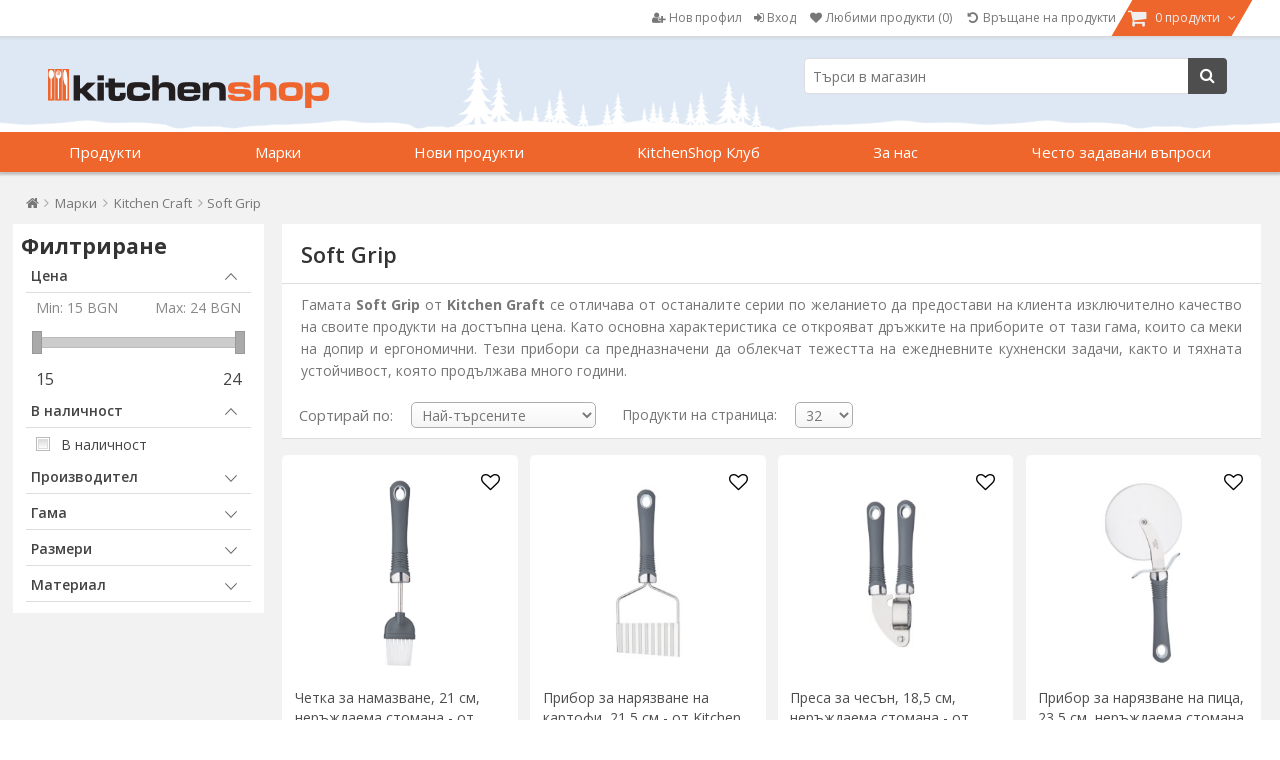

--- FILE ---
content_type: text/html; charset=utf-8
request_url: https://www.kitchenshop.bg/soft-grip
body_size: 68255
content:






<!DOCTYPE html>
<html lang="bg" dir="ltr" class="html-category-page">
<head>
    <title>Soft Grip  - &#x432;&#x438;&#x436;&#x442;&#x435; &#x43E;&#x444;&#x435;&#x440;&#x442;&#x430; | KitchenShop</title>
    <meta http-equiv="Content-type" content="text/html;charset=UTF-8" />
    <meta name="description" content="&#x41E;&#x442;&#x43A;&#x440;&#x438;&#x439; &#x441;&#x432;&#x435;&#x442;&#x430; &#x43D;&#x430; KitchenShop  -  Soft Grip &#x2705; &#x41C;&#x430;&#x433;&#x430;&#x437;&#x438;&#x43D;&#x44A;&#x442; &#x437;&#x430; &#x43B;&#x44E;&#x431;&#x438;&#x442;&#x435;&#x43B;&#x438;&#x442;&#x435; &#x43D;&#x430; &#x433;&#x43E;&#x442;&#x432;&#x435;&#x43D;&#x435;&#x442;&#x43E; &#x27A4; &#x431;&#x44A;&#x440;&#x437;&#x430; &#x434;&#x43E;&#x441;&#x442;&#x430;&#x432;&#x43A;&#x430; &#x27A4; &#x411;&#x415;&#x417;&#x41F;&#x41B;&#x410;&#x422;&#x41D;&#x410; &#x434;&#x43E;&#x441;&#x442;&#x430;&#x432;&#x43A;&#x430; &#x43F;&#x440;&#x438; &#x43F;&#x43E;&#x440;&#x44A;&#x447;&#x43A;&#x438; &#x43D;&#x430;&#x434; 40 &#x43B;&#x435;&#x432;&#x430;!" />
    <meta name="keywords" content="soft grip,&#x43A;&#x443;&#x43F;&#x443;&#x432;&#x430; soft grip,&#x446;&#x435;&#x43D;&#x438; soft grip,soft grip &#x43D;&#x430; &#x43B;&#x438;&#x43D;&#x438;&#x44F;" />
    <meta name="generator" content="nopCommerce" />
    <meta name="viewport" content="width=device-width, initial-scale=1" />

    <script type="application/ld+json">{"@context":"https://schema.org","@type":"BreadcrumbList","itemListElement":[{"@type":"ListItem","position":1,"item":{"@id":"https://www.kitchenshop.bg/marki","name":"Марки"}},{"@type":"ListItem","position":2,"item":{"@id":"https://www.kitchenshop.bg/kitchen-craft","name":"Kitchen Craft"}},{"@type":"ListItem","position":3,"item":{"@id":"https://www.kitchenshop.bg/soft-grip","name":"Soft Grip"}}]}</script>

    






    <script type="text/javascript">
    var localizedStrings = {
        'Common.Warning': 'Внимание',
        'Common.Error': 'Грешка',
        'Common.UnexpectedError': 'Неочаквано възникнала грешка',
        'Common.Delete': 'Изтрий',
        'Common.DeleteConfirmation': 'Сигурен ли си, че желаеш да изтриеш този продукт?',
        'Common.DeleteConfirmationParam': 'Сигурен ли си, че желаеш да изтриеш ….?',
        'Common.Yes': 'Да',
        'Common.No': 'Не',
        'Address': 'Адрес',
        'Customer.Addresses.Save.Success': 'Адресът е запазен.',
        'Customer.Addresses.Save.Unsuccessful': 'Адресът не може да бъде запазен. Коригирай грешките и опитай отново.',
        'Customer.Addresses.Delete.Success': 'Адресът беше изтрит.',
        'Customer.Addresses.Delete.Unsuccessful': 'Адресът не може да бъде изтрит.',
        'Customer.Addresses.GetZipPostalCode.Success': 'Пощенският код беше автоматично актуализиран.',
        'Customer.Companies.GetCompanyDetails.Success': 'Данните на фирмата са автоматично изтеглени',
        'Customer.Companies.GetCompanyDetails.Unsuccessful': 'Данните на фирмата не могат да бъдат изтеглени',
        'Customer.Companies.InvalidVatNumber': 'Фискалният номер не е правилен',
        'Media.MagnificPopup.Previous': 'Назад (Лява стрелка)',
        'Media.MagnificPopup.Next': 'Напред (Дясна стрелка)',
        'Media.MagnificPopup.Counter': '%curr% din %total%',
        'Media.MagnificPopup.ImageError': 'Снимката не може да се отвори',
        'Media.MagnificPopup.ContentError': 'Съдържанието не може да се зареди',
        'Products.ProductHasBeenAddedToTheCart.Link': 'Продуктът беше добавен в <a href="/cart">количката</a>.',
        'Address.Fields.Country.Required': 'Необходима е държавата',
        'ShoppingCart.AddToWishlist': 'Добави в любими',
        'ShoppingCart.AddedToWishlist': 'Added to wishlist',
        'ShoppingCart.ProductsNotSuitableForLockerDelivery': 'Кошницата съдържа продукти, които не могат да бъдат доставени до GLS Locker/Shop',
        'Reviews.TextareaPlaceholderText': 'Add a comment',
        'Reviews.NewestText': 'Newest',
        'Reviews.OldestText': 'Oldest',
        'Reviews.PopularText': 'Popular',
        'Reviews.AttachmentsText': 'Attachments',
        'Reviews.SendText': 'Send',
        'Reviews.ReplyText': 'Reply',
        'Reviews.EditText': 'Edit',
        'Reviews.EditedText': 'Edited',
        'Reviews.YouText': 'You',
        'Reviews.SaveText': 'Save',
        'Reviews.DeleteText': 'Delete',
        'Reviews.ViewAllRepliesText': 'Show all replies (__replyCount__)',
        'Reviews.HideRepliesText': 'Hide replies',
        'Reviews.NoCommentsText': 'No comments',
        'Reviews.NoAttachmentsText': 'No attachments',
        'Reviews.AttachmentDropText': 'Drop files here',
    };
</script>
    




    <link href="https://cdn.www.kitchenshop.bg/bundles/lragzj1xu5yuggxxk9bxhylteoyush4lf_8s0htfqnc_.styles_004.min.css" rel="stylesheet" type="text/css" />
<link href="https://cdnjs.cloudflare.com/ajax/libs/selectize.js/0.15.2/css/selectize.default.min.css" rel="stylesheet" type="text/css" />
<link href="//fonts.googleapis.com/css?family=Open+Sans:400,600,300,700,300italic,400italic,600italic,700italic" rel="stylesheet" type="text/css" />
<link href="//maxcdn.bootstrapcdn.com/font-awesome/4.5.0/css/font-awesome.min.css" rel="stylesheet" type="text/css" />
<link href="https://cdn.www.kitchenshop.bg/bundles/xhqdvtebs-x8lhopbgqd3gnz4e36q3n3l3wsim2pqes_.styles_004.min.css" rel="stylesheet" type="text/css" />



    <script async src="/Plugins/FoxNetSoft.GoogleAnalytics4/Scripts/GoogleAnalytics4.js"></script>
<script>
window.dataLayer = window.dataLayer || [];
var GA4_productImpressions = GA4_productImpressions || [];
var GA4_productDetails = GA4_productDetails || [];
var GA4_cartproducts = GA4_cartproducts || [];
var GA4_wishlistproducts = GA4_wishlistproducts || [];
GA4_productImpressions = [
{
  'item_name': 'Четка за намазване, 21 см, неръждаема стомана - от Kitchen Craft',
  'item_id': '14105',
  'price': '15.00',
  'item_brand': 'Kitchen Craft',
  'item_category': 'Четки',
  'item_list_name': 'Category page',
  'index': 1,
  'productId': 14105
},{
  'item_name': 'Прибор за нарязване на картофи, 21,5 см - от Kitchen Craft',
  'item_id': '15051',
  'price': '15.00',
  'item_brand': 'Kitchen Craft',
  'item_category': 'За рязане',
  'item_list_name': 'Category page',
  'index': 2,
  'productId': 15051
},{
  'item_name': 'Преса за чесън, 18,5 см, неръждаема стомана - от Kitchen Craft',
  'item_id': '14113',
  'price': '24.00',
  'item_brand': 'Kitchen Craft',
  'item_category': 'Преси за чесън',
  'item_list_name': 'Category page',
  'index': 3,
  'productId': 14113
},{
  'item_name': 'Прибор за нарязване на пица, 23,5 см, неръждаема стомана - от Kitchen Craft',
  'item_id': '15052',
  'price': '17.00',
  'item_brand': 'Kitchen Craft',
  'item_category': 'За рязане',
  'item_list_name': 'Category page',
  'index': 4,
  'productId': 15052
},{
  'item_name': 'Лъжица за готвене 35,5 см - от Kitchen Craft',
  'item_id': '14117',
  'price': '15.00',
  'item_brand': 'Kitchen Craft',
  'item_category': 'Лъжици',
  'item_list_name': 'Category page',
  'index': 5,
  'productId': 14117
},{
  'item_name': 'Шпатула за риба, 31,5 см, неръждаема стомана - от Kitchen Craft',
  'item_id': '14127',
  'price': '17.00',
  'item_brand': 'Kitchen Craft',
  'item_list_name': 'Category page',
  'index': 6,
  'productId': 14127
}];
dataLayer.push({
'event': 'ga4_view_item_list',
'ecommerce': {
'currency': 'BGN',
'items': GA4_productImpressions
}
});
</script>
<!-- Google Tag Manager -->
<script>(function(w,d,s,l,i){w[l]=w[l]||[];w[l].push({'gtm.start':
new Date().getTime(),event:'gtm.js'});var f=d.getElementsByTagName(s)[0],
j=d.createElement(s),dl=l!='dataLayer'?'&l='+l:'';j.async=true;j.src=
'https://www.googletagmanager.com/gtm.js?id='+i+dl;f.parentNode.insertBefore(j,f);
})(window,document,'script','dataLayer','GTM-NF3987W');</script>
<!-- End Google Tag Manager -->
<meta name="msvalidate.01" content="EC5C50080BDBBE7B2EE2212FD43BDF13" />
<meta name="google-site-verification" content="0mE2962p0KiLFfPRleyrcuDD2ZROjGuoRLH8644MK48" />
<script type="text/javascript" src = "//static.criteo.net/js/ld/ld.js" async="true"></script>
                    <script type="text/javascript">
                        window.criteo_q = window.criteo_q || [];
                        var deviceType = /iPad/.test(navigator.userAgent) ? "t" : /Mobile|iP(hone|od)|Android|BlackBerry|IEMobile|Silk/.test(navigator.userAgent) ? "m" : "d";
                        window.criteo_q.push(                        
                            { event: "setAccount", account : 103256 },
                            { event: "setSiteType", type: deviceType },
                            { event: "setEmail", email : "" },
                            { event: "viewList", item : ["KCSGPB","KCSGCH","KCSGGAR"] }
                        ); 
                    </script>
    <link rel="canonical" href="https://www.kitchenshop.bg/soft-grip" />

    
    <link href="https://www.kitchenshop.bg/blog/rss/6" rel="alternate" type="application/rss+xml" title="KitchenShop - Bulgaria: Blog" />
    


    
    <script type="text/javascript">
var interactivePageId = '4-39779095-6-598a2347-544e-4ab3-aad0-c6e5678804f4';
var InteractiveWebPortalUrl = 'https://www.interactiveportal.kitchenshop.eu/';
var resolveNavigationCountry = false;
</script>


    <!--Powered by nopCommerce - https://www.nopCommerce.com-->

        
    </head>
<body>
    <input name="__RequestVerificationToken" type="hidden" value="CfDJ8D7zHh5zGU1MjYoCMFzaGXWUcmjThi8wrw88s01DI1Aw9ZdmafhD5SxnHHfX-IZmgjKGHKSBQVme5cun_Guokuny1_CrYzSs6f2vIFQ-s3gvA5AJ_MmWgiFhRbm6jRa3sT0xijZfBLToyy8aUHpoNl8" />

    


<!-- Google Tag Manager (noscript) -->
<noscript><iframe src="https://www.googletagmanager.com/ns.html?id=GTM-NF3987W" height="0" width="0" style="display:none;visibility:hidden"></iframe></noscript>
<!-- End Google Tag Manager (noscript) -->

<div class="ajax-loading-block-window" style="display: none">
</div>
<div id="dialog-notifications-success" role="status" aria-live="polite" aria-atomic="true" title="Notification" style="display:none;">
</div>
<div id="dialog-notifications-error" role="alert" aria-live="assertive" aria-atomic="true" title="Грешка" style="display:none;">
</div>
<div id="dialog-notifications-warning" role="alert" aria-live="assertive" aria-atomic="true" title="Внимание" style="display:none;">
</div>
<div id="bar-notification" class="bar-notification-container" role="status" aria-live="polite" aria-atomic="true" data-close="Затвори">
</div>


<div class="master-wrapper-page ">
    

    
    


<div class="header">
    
    <div class="header-upper">
        <div class="header-content">
            <div class="header-selectors-wrapper">
                
                

                ;

                

                

            </div>
            <div class="header-menu-wrapper">
                

<div class="header-menu">
    <ul>
        
            <li>
                <a href="/register">
                    <i class="fa fa-user-plus"></i>
                    <span class="text">Нов профил</span>
                </a>
            </li>
            <li>
                <a onclick="openDialog('/CustomCustomer/AjaxLogin'); return false;" href="/login">
                    <i class="fa fa-sign-in"></i>
                    <span class="text">Вход</span>
                </a>
            </li>
                <li>
                    <a href="/wishlist">
                        <i class="fa fa-heart fa-fw"></i>
                        <span class="wishlist-label">Любими продукти</span>
                        <span class="wishlist-qty">(0)</span>
                    </a>
                </li>
            <li>
                <a href="#" onclick="JavaHelper.ShowPopupWindow('/business/orderrefundrequest'); return false;" class="ico-wishlist">
                    <i class="fa fa-undo fa-fw"></i>
                    <span class="wishlist-label">Връщане на продукти</span>
                </a>
            </li>
            <li id="flyout-cart-button">
                <a href="/cart">
                    <i class="fa fa-shopping-cart fa-lg"></i>
                    <span class="text">
                        0 продукти
                    </span>
                    <i class="fa fa-angle-down"></i>
                </a>
            </li>
        
        
    </ul>

</div>

<ul id="my-account-menu" class="">
    

            <li>
                <a href="/register">
                    <i class="fa fa-user-plus"></i>
                    <span class="text">Нов профил</span>
                </a>
            </li>
            <li>
                <a )" onclick="openDialog('/CustomCustomer/AjaxLogin'); return false;" href="/login">
                    <i class="fa fa-sign-in"></i>
                    <span class="text">Вход</span>
                </a>
            </li>
                <li>
                    <a href="/wishlist">
                        <i class="fa fa-heart fa-fw"></i>
                        <span class="wishlist-label">Любими продукти</span>
                        <span class="wishlist-qty">(0)</span>
                    </a>
                </li>
            <li>
                <a href="#" onclick="JavaHelper.ShowPopupWindow('/business/orderrefundrequest'); return false;" class="ico-wishlist">
                    <i class="fa fa-undo fa-fw"></i>
                    <span class="wishlist-label">Връщане на продукти</span>
                </a>
            </li>
    
</ul>


    <div id="flyout-cart" class="flyout-cart ">
        <div class="mini-shopping-cart">
            <div class="count">
Нямате добавен нито един продукт в количката за пазаруване.            </div>
        </div>
    </div>

            </div>
        </div>
    </div>
    <div class="header-lower ">
        <div class="header-content">
            <div class="header-logo">
                <a href="/">
    <img title="" alt="KitchenShop - Bulgaria" src="https://www.kitchenshop.bg/Themes/Pentrugatit/Content/images/logo.png">
</a>
            </div>

            <div class="search-box store-search-box">
                

<form method="get" id="small-search-box-form-0" action="/filterSearch">
    <input type="text" class="search-box-text" id="small-searchterms-1" autocomplete="off" name="q" placeholder="Търси в магазин"/>
    
    <button type="submit" class="button-1 search-box-button">
        <i class="fa fa-search"></i>
        Търси
    </button>        
        
    
</form>
            </div>

        </div>
    </div>

    <div class="navigation-menu-wrapper">

            <div id="topMenu" version="9e05b7d5-ee3c-457d-8c8c-f0331efcf391">


<ul class="navigation-menu">


    

    <li class="category-navigation-menu">
            <a href="javascript:void(0)" class="openable">
                &#x41F;&#x440;&#x43E;&#x434;&#x443;&#x43A;&#x442;&#x438; 
            </a>

            <div class="page-blocker"></div>
            <ul class="sublist level-1">
                    <li>
                        <a href="/%D0%B7%D0%B0-%D0%B3%D0%BE%D1%82%D0%B2%D0%B5%D0%BD%D0%B5"
                           class="openable">
                                 <div class="menu-image"><img alt="&#x421;&#x43D;&#x438;&#x43C;&#x43A;&#x430; &#x437;&#x430; &#x43A;&#x430;&#x442;&#x435;&#x433;&#x43E;&#x440;&#x438;&#x44F;&#x2026;" src="https://cdn.www.kitchenshop.bg/images/thumbs/0124395_pentru-gatit_100.jpeg" title="&#x412;&#x438;&#x436; &#x43F;&#x440;&#x43E;&#x434;&#x443;&#x43A;&#x442;&#x438;&#x442;&#x435; &#x43E;&#x442; &#x43A;&#x430;&#x442;&#x435;&#x433;&#x43E;&#x440;&#x438;&#x44F;&#x2026;" loading="lazy" /></div>                             <i class="fa fa-chevron-circle-right"></i>&#x417;&#x430; &#x433;&#x43E;&#x442;&#x432;&#x435;&#x43D;&#x435; 
                                <i class="fa fa-angle-right"></i>
                        </a>
                                <div class="sublist level-2">
                                        <div class="title">
                                            <a href="/%D0%B7%D0%B0-%D0%B3%D0%BE%D1%82%D0%B2%D0%B5%D0%BD%D0%B5">&#x417;&#x430; &#x433;&#x43E;&#x442;&#x432;&#x435;&#x43D;&#x435;</a>
                                        </div>
                                            <ul class="group">
                                                    <li>
                                                        <a href="/%D0%BA%D0%BE%D0%BC%D0%BF%D0%BB%D0%B5%D0%BA%D1%82%D0%B8-%D1%81%D1%8A%D0%B4%D0%BE%D0%B2%D0%B5">
                                                             <div class="menu-image"><img alt="&#x421;&#x43D;&#x438;&#x43C;&#x43A;&#x430; &#x437;&#x430; &#x43A;&#x430;&#x442;&#x435;&#x433;&#x43E;&#x440;&#x438;&#x44F;&#x2026;" src="https://cdn.www.kitchenshop.bg/images/thumbs/0126073_seturi-de-vase_100.jpeg" title="&#x412;&#x438;&#x436; &#x43F;&#x440;&#x43E;&#x434;&#x443;&#x43A;&#x442;&#x438;&#x442;&#x435; &#x43E;&#x442; &#x43A;&#x430;&#x442;&#x435;&#x433;&#x43E;&#x440;&#x438;&#x44F;&#x2026;" loading="lazy" /></div>                                                             <i class="fa fa-chevron-circle-right"></i>&#x41A;&#x43E;&#x43C;&#x43F;&#x43B;&#x435;&#x43A;&#x442;&#x438; &#x441;&#x44A;&#x434;&#x43E;&#x432;&#x435; 

                                                        </a>
                                                    </li>
                                                    <li>
                                                        <a href="/%D1%82%D0%B5%D0%BD%D0%B4%D0%B6%D0%B5%D1%80%D0%B8"
                                                           class="has-children">
                                                             <div class="menu-image"><img alt="&#x421;&#x43D;&#x438;&#x43C;&#x43A;&#x430; &#x437;&#x430; &#x43A;&#x430;&#x442;&#x435;&#x433;&#x43E;&#x440;&#x438;&#x44F;&#x2026;" src="https://cdn.www.kitchenshop.bg/images/thumbs/0126074_oale-si-cratite_100.jpeg" title="&#x412;&#x438;&#x436; &#x43F;&#x440;&#x43E;&#x434;&#x443;&#x43A;&#x442;&#x438;&#x442;&#x435; &#x43E;&#x442; &#x43A;&#x430;&#x442;&#x435;&#x433;&#x43E;&#x440;&#x438;&#x44F;&#x2026;" loading="lazy" /></div>                                                             <i class="fa fa-chevron-circle-right"></i>&#x422;&#x435;&#x43D;&#x434;&#x436;&#x435;&#x440;&#x438; 

                                                        </a>
                                                            <ul class="sublist level-3">
                                                                    <li>
                                                                        <a href="/%D1%83%D0%BD%D0%B8%D0%B2%D0%B5%D1%80%D1%81%D0%B0%D0%BB%D0%BD%D0%B8-%D1%82%D0%B5%D0%BD%D0%B4%D0%B6%D0%B5%D1%80%D0%B8">
                                                                             <div class="menu-image"><img alt="&#x421;&#x43D;&#x438;&#x43C;&#x43A;&#x430; &#x437;&#x430; &#x43A;&#x430;&#x442;&#x435;&#x433;&#x43E;&#x440;&#x438;&#x44F;&#x2026;" src="https://cdn.www.kitchenshop.bg/images/thumbs/0124398_oale-inox_100.jpeg" title="&#x412;&#x438;&#x436; &#x43F;&#x440;&#x43E;&#x434;&#x443;&#x43A;&#x442;&#x438;&#x442;&#x435; &#x43E;&#x442; &#x43A;&#x430;&#x442;&#x435;&#x433;&#x43E;&#x440;&#x438;&#x44F;&#x2026;" loading="lazy" /></div>                                                                         &#x422;&#x435;&#x43D;&#x434;&#x436;&#x435;&#x440;&#x438; &#x43E;&#x442; &#x43D;&#x435;&#x440;&#x44A;&#x436;&#x434;&#x430;&#x435;&#x43C;&#x430; &#x441;&#x442;&#x43E;&#x43C;&#x430;&#x43D;&#x430; 
                                                                        </a>
                                                                    </li>
                                                                    <li>
                                                                        <a href="/chuguneni-tendzheri">
                                                                             <div class="menu-image"><img alt="&#x421;&#x43D;&#x438;&#x43C;&#x43A;&#x430; &#x437;&#x430; &#x43A;&#x430;&#x442;&#x435;&#x433;&#x43E;&#x440;&#x438;&#x44F;&#x2026;" src="https://cdn.www.kitchenshop.bg/images/thumbs/0151808_oale-fonta_100.jpeg" title="&#x412;&#x438;&#x436; &#x43F;&#x440;&#x43E;&#x434;&#x443;&#x43A;&#x442;&#x438;&#x442;&#x435; &#x43E;&#x442; &#x43A;&#x430;&#x442;&#x435;&#x433;&#x43E;&#x440;&#x438;&#x44F;&#x2026;" loading="lazy" /></div>                                                                         &#x427;&#x443;&#x433;&#x443;&#x43D;&#x435;&#x43D;&#x438; &#x442;&#x435;&#x43D;&#x434;&#x436;&#x435;&#x440;&#x438; 
                                                                        </a>
                                                                    </li>
                                                                    <li>
                                                                        <a href="/aluminievi-tendzheri">
                                                                             <div class="menu-image"><img alt="&#x421;&#x43D;&#x438;&#x43C;&#x43A;&#x430; &#x437;&#x430; &#x43A;&#x430;&#x442;&#x435;&#x433;&#x43E;&#x440;&#x438;&#x44F;&#x2026;" src="https://cdn.www.kitchenshop.bg/images/thumbs/0151809_oale-aluminiu_100.jpeg" title="&#x412;&#x438;&#x436; &#x43F;&#x440;&#x43E;&#x434;&#x443;&#x43A;&#x442;&#x438;&#x442;&#x435; &#x43E;&#x442; &#x43A;&#x430;&#x442;&#x435;&#x433;&#x43E;&#x440;&#x438;&#x44F;&#x2026;" loading="lazy" /></div>                                                                         &#x410;&#x43B;&#x443;&#x43C;&#x438;&#x43D;&#x438;&#x435;&#x432;&#x438; &#x442;&#x435;&#x43D;&#x434;&#x436;&#x435;&#x440;&#x438; 
                                                                        </a>
                                                                    </li>
                                                                    <li>
                                                                        <a href="/keramichni-tendzheri">
                                                                             <div class="menu-image"><img alt="&#x421;&#x43D;&#x438;&#x43C;&#x43A;&#x430; &#x437;&#x430; &#x43A;&#x430;&#x442;&#x435;&#x433;&#x43E;&#x440;&#x438;&#x44F;&#x2026;" src="https://cdn.www.kitchenshop.bg/images/thumbs/0151810_oale-ceramica_100.jpeg" title="&#x412;&#x438;&#x436; &#x43F;&#x440;&#x43E;&#x434;&#x443;&#x43A;&#x442;&#x438;&#x442;&#x435; &#x43E;&#x442; &#x43A;&#x430;&#x442;&#x435;&#x433;&#x43E;&#x440;&#x438;&#x44F;&#x2026;" loading="lazy" /></div>                                                                         &#x41A;&#x435;&#x440;&#x430;&#x43C;&#x438;&#x447;&#x43D;&#x438; &#x442;&#x435;&#x43D;&#x434;&#x436;&#x435;&#x440;&#x438; 
                                                                        </a>
                                                                    </li>
                                                                    <li>
                                                                        <a href="/%D1%82%D0%B5%D0%BD%D0%B4%D0%B6%D0%B5%D1%80%D0%B8-%D0%BF%D0%BE%D0%B4-%D0%BD%D0%B0%D0%BB%D1%8F%D0%B3%D0%B0%D0%BD%D0%B5">
                                                                             <div class="menu-image"><img alt="&#x421;&#x43D;&#x438;&#x43C;&#x43A;&#x430; &#x437;&#x430; &#x43A;&#x430;&#x442;&#x435;&#x433;&#x43E;&#x440;&#x438;&#x44F;&#x2026;" src="https://cdn.www.kitchenshop.bg/images/thumbs/0124399_oale-sub-presiune_100.jpeg" title="&#x412;&#x438;&#x436; &#x43F;&#x440;&#x43E;&#x434;&#x443;&#x43A;&#x442;&#x438;&#x442;&#x435; &#x43E;&#x442; &#x43A;&#x430;&#x442;&#x435;&#x433;&#x43E;&#x440;&#x438;&#x44F;&#x2026;" loading="lazy" /></div>                                                                         &#x422;&#x435;&#x43D;&#x434;&#x436;&#x435;&#x440;&#x438; &#x43F;&#x43E;&#x434; &#x43D;&#x430;&#x43B;&#x44F;&#x433;&#x430;&#x43D;&#x435; 
                                                                        </a>
                                                                    </li>
                                                                    <li>
                                                                        <a href="/%D0%B3%D0%BE%D1%82%D0%B2%D0%B5%D0%BD%D0%B5-%D0%BD%D0%B0-%D0%BF%D0%B0%D1%80%D0%B0">
                                                                             <div class="menu-image"><img alt="&#x421;&#x43D;&#x438;&#x43C;&#x43A;&#x430; &#x437;&#x430; &#x43A;&#x430;&#x442;&#x435;&#x433;&#x43E;&#x440;&#x438;&#x44F;&#x2026;" src="https://cdn.www.kitchenshop.bg/images/thumbs/0124400_gatit-la-aburi_100.jpeg" title="&#x412;&#x438;&#x436; &#x43F;&#x440;&#x43E;&#x434;&#x443;&#x43A;&#x442;&#x438;&#x442;&#x435; &#x43E;&#x442; &#x43A;&#x430;&#x442;&#x435;&#x433;&#x43E;&#x440;&#x438;&#x44F;&#x2026;" loading="lazy" /></div>                                                                         &#x413;&#x43E;&#x442;&#x432;&#x435;&#x43D;&#x435; &#x43D;&#x430; &#x43F;&#x430;&#x440;&#x430; 
                                                                        </a>
                                                                    </li>
                                                                    <li>
                                                                        <a href="/tendzheri-za-indukcionni-kotloni">
                                                                             <div class="menu-image"><img alt="&#x421;&#x43D;&#x438;&#x43C;&#x43A;&#x430; &#x437;&#x430; &#x43A;&#x430;&#x442;&#x435;&#x433;&#x43E;&#x440;&#x438;&#x44F;&#x2026;" src="https://cdn.www.kitchenshop.bg/images/thumbs/0172354_oale-pentru-plita-cu-inductie_100.jpeg" title="&#x412;&#x438;&#x436; &#x43F;&#x440;&#x43E;&#x434;&#x443;&#x43A;&#x442;&#x438;&#x442;&#x435; &#x43E;&#x442; &#x43A;&#x430;&#x442;&#x435;&#x433;&#x43E;&#x440;&#x438;&#x44F;&#x2026;" loading="lazy" /></div>                                                                         &#x422;&#x435;&#x43D;&#x434;&#x436;&#x435;&#x440;&#x438; &#x437;&#x430; &#x438;&#x43D;&#x434;&#x443;&#x43A;&#x446;&#x438;&#x43E;&#x43D;&#x43D;&#x438; &#x43A;&#x43E;&#x442;&#x43B;&#x43E;&#x43D;&#x438; 
                                                                        </a>
                                                                    </li>
                                                                    <li>
                                                                        <a href="/tendzheri-za-gotvene-s-nezalepvashho-pokritie">
                                                                             <div class="menu-image"><img alt="&#x421;&#x43D;&#x438;&#x43C;&#x43A;&#x430; &#x437;&#x430; &#x43A;&#x430;&#x442;&#x435;&#x433;&#x43E;&#x440;&#x438;&#x44F;&#x2026;" src="https://cdn.www.kitchenshop.bg/images/thumbs/0172355_oale-antiaderente_100.jpeg" title="&#x412;&#x438;&#x436; &#x43F;&#x440;&#x43E;&#x434;&#x443;&#x43A;&#x442;&#x438;&#x442;&#x435; &#x43E;&#x442; &#x43A;&#x430;&#x442;&#x435;&#x433;&#x43E;&#x440;&#x438;&#x44F;&#x2026;" loading="lazy" /></div>                                                                         &#x422;&#x435;&#x43D;&#x434;&#x436;&#x435;&#x440;&#x438; &#x437;&#x430; &#x433;&#x43E;&#x442;&#x432;&#x435;&#x43D;&#x435; &#x441; &#x43D;&#x435;&#x437;&#x430;&#x43B;&#x435;&#x43F;&#x432;&#x430;&#x449;&#x43E; &#x43F;&#x43E;&#x43A;&#x440;&#x438;&#x442;&#x438;&#x435; 
                                                                        </a>
                                                                    </li>
                                                            </ul>
                                                    </li>
                                            </ul>
                                            <ul class="group">
                                                    <li>
                                                        <a href="/%D1%81%D1%8A%D0%B4%D0%BE%D0%B2%D0%B5-%D0%B7%D0%B0-%D1%81%D0%BF%D0%B5%D1%86%D0%B8%D0%B0%D0%BB%D0%B8%D1%82%D0%B5%D1%82%D0%B8">
                                                             <div class="menu-image"><img alt="&#x421;&#x43D;&#x438;&#x43C;&#x43A;&#x430; &#x437;&#x430; &#x43A;&#x430;&#x442;&#x435;&#x433;&#x43E;&#x440;&#x438;&#x44F;&#x2026;" src="https://cdn.www.kitchenshop.bg/images/thumbs/0126077_vase-specialitati_100.jpeg" title="&#x412;&#x438;&#x436; &#x43F;&#x440;&#x43E;&#x434;&#x443;&#x43A;&#x442;&#x438;&#x442;&#x435; &#x43E;&#x442; &#x43A;&#x430;&#x442;&#x435;&#x433;&#x43E;&#x440;&#x438;&#x44F;&#x2026;" loading="lazy" /></div>                                                             <i class="fa fa-chevron-circle-right"></i>&#x421;&#x44A;&#x434;&#x43E;&#x432;&#x435; &#x437;&#x430; &#x441;&#x43F;&#x435;&#x446;&#x438;&#x430;&#x43B;&#x438;&#x442;&#x435;&#x442;&#x438; 

                                                        </a>
                                                    </li>
                                                    <li>
                                                        <a href="/%D1%82%D0%B8%D0%B3%D0%B0%D0%BD%D0%B8"
                                                           class="has-children">
                                                             <div class="menu-image"><img alt="&#x421;&#x43D;&#x438;&#x43C;&#x43A;&#x430; &#x437;&#x430; &#x43A;&#x430;&#x442;&#x435;&#x433;&#x43E;&#x440;&#x438;&#x44F;&#x2026;" src="https://cdn.www.kitchenshop.bg/images/thumbs/0126075_tigai_100.jpeg" title="&#x412;&#x438;&#x436; &#x43F;&#x440;&#x43E;&#x434;&#x443;&#x43A;&#x442;&#x438;&#x442;&#x435; &#x43E;&#x442; &#x43A;&#x430;&#x442;&#x435;&#x433;&#x43E;&#x440;&#x438;&#x44F;&#x2026;" loading="lazy" /></div>                                                             <i class="fa fa-chevron-circle-right"></i>&#x422;&#x438;&#x433;&#x430;&#x43D;&#x438; 

                                                        </a>
                                                            <ul class="sublist level-3">
                                                                    <li>
                                                                        <a href="/%D1%83%D0%BD%D0%B8%D0%B2%D0%B5%D1%80%D1%81%D0%B0%D0%BB%D0%BD%D0%B8-%D1%82%D0%B8%D0%B3%D0%B0%D0%BD%D0%B8">
                                                                             <div class="menu-image"><img alt="&#x421;&#x43D;&#x438;&#x43C;&#x43A;&#x430; &#x437;&#x430; &#x43A;&#x430;&#x442;&#x435;&#x433;&#x43E;&#x440;&#x438;&#x44F;&#x2026;" src="https://cdn.www.kitchenshop.bg/images/thumbs/0124402_tigai-universale_100.jpeg" title="&#x412;&#x438;&#x436; &#x43F;&#x440;&#x43E;&#x434;&#x443;&#x43A;&#x442;&#x438;&#x442;&#x435; &#x43E;&#x442; &#x43A;&#x430;&#x442;&#x435;&#x433;&#x43E;&#x440;&#x438;&#x44F;&#x2026;" loading="lazy" /></div>                                                                         &#x423;&#x43D;&#x438;&#x432;&#x435;&#x440;&#x441;&#x430;&#x43B;&#x43D;&#x438; &#x442;&#x438;&#x433;&#x430;&#x43D;&#x438; 
                                                                        </a>
                                                                    </li>
                                                                    <li>
                                                                        <a href="/%D0%B4%D1%8A%D0%BB%D0%B1%D0%BE%D0%BA%D0%B8-%D1%82%D0%B8%D0%B3%D0%B0%D0%BD%D0%B8">
                                                                             <div class="menu-image"><img alt="&#x421;&#x43D;&#x438;&#x43C;&#x43A;&#x430; &#x437;&#x430; &#x43A;&#x430;&#x442;&#x435;&#x433;&#x43E;&#x440;&#x438;&#x44F;&#x2026;" src="https://cdn.www.kitchenshop.bg/images/thumbs/0124406_tigai-adanci_100.jpeg" title="&#x412;&#x438;&#x436; &#x43F;&#x440;&#x43E;&#x434;&#x443;&#x43A;&#x442;&#x438;&#x442;&#x435; &#x43E;&#x442; &#x43A;&#x430;&#x442;&#x435;&#x433;&#x43E;&#x440;&#x438;&#x44F;&#x2026;" loading="lazy" /></div>                                                                         &#x414;&#x44A;&#x43B;&#x431;&#x43E;&#x43A;&#x438; &#x442;&#x438;&#x433;&#x430;&#x43D;&#x438; 
                                                                        </a>
                                                                    </li>
                                                                    <li>
                                                                        <a href="/%D0%B3%D1%80%D0%B8%D0%BB-%D1%82%D0%B8%D0%B3%D0%B0%D0%BD%D0%B8">
                                                                             <div class="menu-image"><img alt="&#x421;&#x43D;&#x438;&#x43C;&#x43A;&#x430; &#x437;&#x430; &#x43A;&#x430;&#x442;&#x435;&#x433;&#x43E;&#x440;&#x438;&#x44F;&#x2026;" src="https://cdn.www.kitchenshop.bg/images/thumbs/0124403_tigai-grill_100.jpeg" title="&#x412;&#x438;&#x436; &#x43F;&#x440;&#x43E;&#x434;&#x443;&#x43A;&#x442;&#x438;&#x442;&#x435; &#x43E;&#x442; &#x43A;&#x430;&#x442;&#x435;&#x433;&#x43E;&#x440;&#x438;&#x44F;&#x2026;" loading="lazy" /></div>                                                                         &#x413;&#x440;&#x438;&#x43B; &#x442;&#x438;&#x433;&#x430;&#x43D;&#x438; 
                                                                        </a>
                                                                    </li>
                                                                    <li>
                                                                        <a href="/%D1%82%D0%B8%D0%B3%D0%B0%D0%BD%D0%B8-%D1%83%D0%BE%D0%BA">
                                                                             <div class="menu-image"><img alt="&#x421;&#x43D;&#x438;&#x43C;&#x43A;&#x430; &#x437;&#x430; &#x43A;&#x430;&#x442;&#x435;&#x433;&#x43E;&#x440;&#x438;&#x44F;&#x2026;" src="https://cdn.www.kitchenshop.bg/images/thumbs/0124405_tigai-wok_100.jpeg" title="&#x412;&#x438;&#x436; &#x43F;&#x440;&#x43E;&#x434;&#x443;&#x43A;&#x442;&#x438;&#x442;&#x435; &#x43E;&#x442; &#x43A;&#x430;&#x442;&#x435;&#x433;&#x43E;&#x440;&#x438;&#x44F;&#x2026;" loading="lazy" /></div>                                                                         &#x422;&#x438;&#x433;&#x430;&#x43D;&#x438; &#x423;&#x43E;&#x43A; 
                                                                        </a>
                                                                    </li>
                                                                    <li>
                                                                        <a href="/%D1%82%D0%B8%D0%B3%D0%B0%D0%BD%D0%B8-%D0%B7%D0%B0-%D0%BF%D0%B0%D0%BB%D0%B0%D1%87%D0%B8%D0%BD%D0%BA%D0%B8">
                                                                             <div class="menu-image"><img alt="&#x421;&#x43D;&#x438;&#x43C;&#x43A;&#x430; &#x437;&#x430; &#x43A;&#x430;&#x442;&#x435;&#x433;&#x43E;&#x440;&#x438;&#x44F;&#x2026;" src="https://cdn.www.kitchenshop.bg/images/thumbs/0124404_tigai-pentru-clatite_100.jpeg" title="&#x412;&#x438;&#x436; &#x43F;&#x440;&#x43E;&#x434;&#x443;&#x43A;&#x442;&#x438;&#x442;&#x435; &#x43E;&#x442; &#x43A;&#x430;&#x442;&#x435;&#x433;&#x43E;&#x440;&#x438;&#x44F;&#x2026;" loading="lazy" /></div>                                                                         &#x422;&#x438;&#x433;&#x430;&#x43D;&#x438; &#x437;&#x430; &#x43F;&#x430;&#x43B;&#x430;&#x447;&#x438;&#x43D;&#x43A;&#x438; 
                                                                        </a>
                                                                    </li>
                                                                    <li>
                                                                        <a href="/%D1%82%D0%B8%D0%B3%D0%B0%D0%BD%D0%B8-%D0%B7%D0%B0-%D0%BF%D1%8A%D1%80%D0%B6%D0%B5%D0%BD%D0%B5-%D0%BD%D0%B0-%D1%8F%D0%B9%D1%86%D0%B0">
                                                                             <div class="menu-image"><img alt="&#x421;&#x43D;&#x438;&#x43C;&#x43A;&#x430; &#x437;&#x430; &#x43A;&#x430;&#x442;&#x435;&#x433;&#x43E;&#x440;&#x438;&#x44F;&#x2026;" src="https://cdn.www.kitchenshop.bg/images/thumbs/0124407_tigai-pentru-copt-oua_100.jpeg" title="&#x412;&#x438;&#x436; &#x43F;&#x440;&#x43E;&#x434;&#x443;&#x43A;&#x442;&#x438;&#x442;&#x435; &#x43E;&#x442; &#x43A;&#x430;&#x442;&#x435;&#x433;&#x43E;&#x440;&#x438;&#x44F;&#x2026;" loading="lazy" /></div>                                                                         &#x422;&#x438;&#x433;&#x430;&#x43D;&#x438; &#x437;&#x430; &#x43F;&#x44A;&#x440;&#x436;&#x435;&#x43D;&#x435; &#x43D;&#x430; &#x44F;&#x439;&#x446;&#x430; 
                                                                        </a>
                                                                    </li>
                                                                    <li>
                                                                        <a href="/%D1%82%D0%B8%D0%B3%D0%B0%D0%BD%D0%B8-%D0%B7%D0%B0-%D1%81%D0%BF%D0%B5%D1%86%D0%B8%D0%B0%D0%BB%D0%B8%D1%82%D0%B5%D1%82%D0%B8">
                                                                             <div class="menu-image"><img alt="&#x421;&#x43D;&#x438;&#x43C;&#x43A;&#x430; &#x437;&#x430; &#x43A;&#x430;&#x442;&#x435;&#x433;&#x43E;&#x440;&#x438;&#x44F;&#x2026;" src="https://cdn.www.kitchenshop.bg/images/thumbs/0124408_tigai-specialitati_100.jpeg" title="&#x412;&#x438;&#x436; &#x43F;&#x440;&#x43E;&#x434;&#x443;&#x43A;&#x442;&#x438;&#x442;&#x435; &#x43E;&#x442; &#x43A;&#x430;&#x442;&#x435;&#x433;&#x43E;&#x440;&#x438;&#x44F;&#x2026;" loading="lazy" /></div>                                                                         &#x422;&#x438;&#x433;&#x430;&#x43D;&#x438; &#x437;&#x430; &#x441;&#x43F;&#x435;&#x446;&#x438;&#x430;&#x43B;&#x438;&#x442;&#x435;&#x442;&#x438; 
                                                                        </a>
                                                                    </li>
                                                                    <li>
                                                                        <a href="/tigani-za-indukcionni-kotloni">
                                                                             <div class="menu-image"><img alt="&#x421;&#x43D;&#x438;&#x43C;&#x43A;&#x430; &#x437;&#x430; &#x43A;&#x430;&#x442;&#x435;&#x433;&#x43E;&#x440;&#x438;&#x44F;&#x2026;" src="https://cdn.www.kitchenshop.bg/images/thumbs/0172349_tigai-pentru-plita-cu-inductie_100.jpeg" title="&#x412;&#x438;&#x436; &#x43F;&#x440;&#x43E;&#x434;&#x443;&#x43A;&#x442;&#x438;&#x442;&#x435; &#x43E;&#x442; &#x43A;&#x430;&#x442;&#x435;&#x433;&#x43E;&#x440;&#x438;&#x44F;&#x2026;" loading="lazy" /></div>                                                                         &#x422;&#x438;&#x433;&#x430;&#x43D;&#x438; &#x437;&#x430; &#x438;&#x43D;&#x434;&#x443;&#x43A;&#x446;&#x438;&#x43E;&#x43D;&#x43D;&#x438; &#x43A;&#x43E;&#x442;&#x43B;&#x43E;&#x43D;&#x438; 
                                                                        </a>
                                                                    </li>
                                                                    <li>
                                                                        <a href="/chuguneni-tigani">
                                                                             <div class="menu-image"><img alt="&#x421;&#x43D;&#x438;&#x43C;&#x43A;&#x430; &#x437;&#x430; &#x43A;&#x430;&#x442;&#x435;&#x433;&#x43E;&#x440;&#x438;&#x44F;&#x2026;" src="https://cdn.www.kitchenshop.bg/images/thumbs/0172350_tigai-fonta_100.jpeg" title="&#x412;&#x438;&#x436; &#x43F;&#x440;&#x43E;&#x434;&#x443;&#x43A;&#x442;&#x438;&#x442;&#x435; &#x43E;&#x442; &#x43A;&#x430;&#x442;&#x435;&#x433;&#x43E;&#x440;&#x438;&#x44F;&#x2026;" loading="lazy" /></div>                                                                         &#x427;&#x443;&#x433;&#x443;&#x43D;&#x435;&#x43D;&#x438; &#x442;&#x438;&#x433;&#x430;&#x43D;&#x438; 
                                                                        </a>
                                                                    </li>
                                                                    <li>
                                                                        <a href="/tigani-ot-nerzhdaema-stomana">
                                                                             <div class="menu-image"><img alt="&#x421;&#x43D;&#x438;&#x43C;&#x43A;&#x430; &#x437;&#x430; &#x43A;&#x430;&#x442;&#x435;&#x433;&#x43E;&#x440;&#x438;&#x44F;&#x2026;" src="https://cdn.www.kitchenshop.bg/images/thumbs/0172351_tigai-inox_100.jpeg" title="&#x412;&#x438;&#x436; &#x43F;&#x440;&#x43E;&#x434;&#x443;&#x43A;&#x442;&#x438;&#x442;&#x435; &#x43E;&#x442; &#x43A;&#x430;&#x442;&#x435;&#x433;&#x43E;&#x440;&#x438;&#x44F;&#x2026;" loading="lazy" /></div>                                                                         &#x422;&#x438;&#x433;&#x430;&#x43D;&#x438; &#x43E;&#x442; &#x43D;&#x435;&#x440;&#x44A;&#x436;&#x434;&#x430;&#x435;&#x43C;&#x430; &#x441;&#x442;&#x43E;&#x43C;&#x430;&#x43D;&#x430; 
                                                                        </a>
                                                                    </li>
                                                                    <li>
                                                                        <a href="/aluminievi-tigani">
                                                                             <div class="menu-image"><img alt="&#x421;&#x43D;&#x438;&#x43C;&#x43A;&#x430; &#x437;&#x430; &#x43A;&#x430;&#x442;&#x435;&#x433;&#x43E;&#x440;&#x438;&#x44F;&#x2026;" src="https://cdn.www.kitchenshop.bg/images/thumbs/0172352_tigai-aluminiu_100.jpeg" title="&#x412;&#x438;&#x436; &#x43F;&#x440;&#x43E;&#x434;&#x443;&#x43A;&#x442;&#x438;&#x442;&#x435; &#x43E;&#x442; &#x43A;&#x430;&#x442;&#x435;&#x433;&#x43E;&#x440;&#x438;&#x44F;&#x2026;" loading="lazy" /></div>                                                                         &#x410;&#x43B;&#x443;&#x43C;&#x438;&#x43D;&#x438;&#x435;&#x432;&#x438; &#x442;&#x438;&#x433;&#x430;&#x43D;&#x438; 
                                                                        </a>
                                                                    </li>
                                                                    <li>
                                                                        <a href="/stomaneni-tigani">
                                                                             <div class="menu-image"><img alt="&#x421;&#x43D;&#x438;&#x43C;&#x43A;&#x430; &#x437;&#x430; &#x43A;&#x430;&#x442;&#x435;&#x433;&#x43E;&#x440;&#x438;&#x44F;&#x2026;" src="https://cdn.www.kitchenshop.bg/images/thumbs/0172353_tigai-otel_100.jpeg" title="&#x412;&#x438;&#x436; &#x43F;&#x440;&#x43E;&#x434;&#x443;&#x43A;&#x442;&#x438;&#x442;&#x435; &#x43E;&#x442; &#x43A;&#x430;&#x442;&#x435;&#x433;&#x43E;&#x440;&#x438;&#x44F;&#x2026;" loading="lazy" /></div>                                                                         &#x421;&#x442;&#x43E;&#x43C;&#x430;&#x43D;&#x435;&#x43D;&#x438; &#x442;&#x438;&#x433;&#x430;&#x43D;&#x438; 
                                                                        </a>
                                                                    </li>
                                                            </ul>
                                                    </li>
                                            </ul>
                                            <ul class="group">
                                                    <li>
                                                        <a href="/%D0%BA%D0%B0%D0%BF%D0%B0%D1%86%D0%B8">
                                                             <div class="menu-image"><img alt="&#x421;&#x43D;&#x438;&#x43C;&#x43A;&#x430; &#x437;&#x430; &#x43A;&#x430;&#x442;&#x435;&#x433;&#x43E;&#x440;&#x438;&#x44F;&#x2026;" src="https://cdn.www.kitchenshop.bg/images/thumbs/0126076_capace_100.jpeg" title="&#x412;&#x438;&#x436; &#x43F;&#x440;&#x43E;&#x434;&#x443;&#x43A;&#x442;&#x438;&#x442;&#x435; &#x43E;&#x442; &#x43A;&#x430;&#x442;&#x435;&#x433;&#x43E;&#x440;&#x438;&#x44F;&#x2026;" loading="lazy" /></div>                                                             <i class="fa fa-chevron-circle-right"></i>&#x41A;&#x430;&#x43F;&#x430;&#x446;&#x438; 

                                                        </a>
                                                    </li>
                                                    <li>
                                                        <a href="/%D0%B0%D0%BA%D1%81%D0%B5%D1%81%D0%BE%D0%B0%D1%80%D0%B8-%D1%81%D1%8A%D0%B4%D0%BE%D0%B2%D0%B5-%D0%B7%D0%B0-%D0%B3%D0%BE%D1%82%D0%B2%D0%B5%D0%BD%D0%B5">
                                                             <div class="menu-image"><img alt="&#x421;&#x43D;&#x438;&#x43C;&#x43A;&#x430; &#x437;&#x430; &#x43A;&#x430;&#x442;&#x435;&#x433;&#x43E;&#x440;&#x438;&#x44F;&#x2026;" src="https://cdn.www.kitchenshop.bg/images/thumbs/0126078_accesorii-vase-gatit_100.jpeg" title="&#x412;&#x438;&#x436; &#x43F;&#x440;&#x43E;&#x434;&#x443;&#x43A;&#x442;&#x438;&#x442;&#x435; &#x43E;&#x442; &#x43A;&#x430;&#x442;&#x435;&#x433;&#x43E;&#x440;&#x438;&#x44F;&#x2026;" loading="lazy" /></div>                                                             <i class="fa fa-chevron-circle-right"></i>&#x410;&#x43A;&#x441;&#x435;&#x441;&#x43E;&#x430;&#x440;&#x438; &#x441;&#x44A;&#x434;&#x43E;&#x432;&#x435; &#x437;&#x430; &#x433;&#x43E;&#x442;&#x432;&#x435;&#x43D;&#x435; 

                                                        </a>
                                                    </li>
                                            </ul>
                                </div>
                        </li>
                    <li>
                        <a href="/za-furna"
                           class="openable">
                                 <div class="menu-image"><img alt="&#x421;&#x43D;&#x438;&#x43C;&#x43A;&#x430; &#x437;&#x430; &#x43A;&#x430;&#x442;&#x435;&#x433;&#x43E;&#x440;&#x438;&#x44F;&#x2026;" src="https://cdn.www.kitchenshop.bg/images/thumbs/0168835_pentru-cuptor_100.jpeg" title="&#x412;&#x438;&#x436; &#x43F;&#x440;&#x43E;&#x434;&#x443;&#x43A;&#x442;&#x438;&#x442;&#x435; &#x43E;&#x442; &#x43A;&#x430;&#x442;&#x435;&#x433;&#x43E;&#x440;&#x438;&#x44F;&#x2026;" loading="lazy" /></div>                             <i class="fa fa-chevron-circle-right"></i>&#x417;&#x430; &#x444;&#x443;&#x440;&#x43D;&#x430; 
                                <i class="fa fa-angle-right"></i>
                        </a>
                                <div class="sublist level-2">
                                        <div class="title">
                                            <a href="/za-furna">&#x417;&#x430; &#x444;&#x443;&#x440;&#x43D;&#x430;</a>
                                        </div>
                                            <ul class="group">
                                                    <li>
                                                        <a href="/%D1%82%D0%B0%D0%B2%D0%B8-%D0%B8-%D1%84%D0%BE%D1%80%D0%BC%D0%B8-%D0%B7%D0%B0-%D1%81%D0%BB%D0%B0%D0%B4%D0%BA%D0%B8%D1%88%D0%B8">
                                                             <div class="menu-image"><img alt="&#x421;&#x43D;&#x438;&#x43C;&#x43A;&#x430; &#x437;&#x430; &#x43A;&#x430;&#x442;&#x435;&#x433;&#x43E;&#x440;&#x438;&#x44F;&#x2026;" src="https://cdn.www.kitchenshop.bg/images/thumbs/0168943_tavi-si-forme-prajituri_100.jpeg" title="&#x412;&#x438;&#x436; &#x43F;&#x440;&#x43E;&#x434;&#x443;&#x43A;&#x442;&#x438;&#x442;&#x435; &#x43E;&#x442; &#x43A;&#x430;&#x442;&#x435;&#x433;&#x43E;&#x440;&#x438;&#x44F;&#x2026;" loading="lazy" /></div>                                                             <i class="fa fa-chevron-circle-right"></i>&#x422;&#x430;&#x432;&#x438; &#x438; &#x444;&#x43E;&#x440;&#x43C;&#x438; &#x437;&#x430; &#x441;&#x43B;&#x430;&#x434;&#x43A;&#x438;&#x448;&#x438; 

                                                        </a>
                                                    </li>
                                                    <li>
                                                        <a href="/%D1%82%D0%B0%D0%B2%D0%B8-%D0%B8-%D1%84%D0%BE%D1%80%D0%BC%D0%B8-%D0%B7%D0%B0-%D1%82%D0%B0%D1%80%D1%82%D0%B8-%D0%B8-%D0%BF%D0%B0%D0%B9">
                                                             <div class="menu-image"><img alt="&#x421;&#x43D;&#x438;&#x43C;&#x43A;&#x430; &#x437;&#x430; &#x43A;&#x430;&#x442;&#x435;&#x433;&#x43E;&#x440;&#x438;&#x44F;&#x2026;" src="https://cdn.www.kitchenshop.bg/images/thumbs/0126080_tavi-si-forme-tarte-si-placinte_100.jpeg" title="&#x412;&#x438;&#x436; &#x43F;&#x440;&#x43E;&#x434;&#x443;&#x43A;&#x442;&#x438;&#x442;&#x435; &#x43E;&#x442; &#x43A;&#x430;&#x442;&#x435;&#x433;&#x43E;&#x440;&#x438;&#x44F;&#x2026;" loading="lazy" /></div>                                                             <i class="fa fa-chevron-circle-right"></i>&#x422;&#x430;&#x432;&#x438; &#x438; &#x444;&#x43E;&#x440;&#x43C;&#x438; &#x437;&#x430; &#x442;&#x430;&#x440;&#x442;&#x438; &#x438; &#x43F;&#x430;&#x439; 

                                                        </a>
                                                    </li>
                                                    <li>
                                                        <a href="/%D1%82%D0%B0%D0%B2%D0%B8-%D0%B7%D0%B0-%D0%BC%D1%8A%D1%84%D0%B8%D0%BD%D0%B8-%D0%B8-%D1%84%D0%BE%D1%80%D0%BC%D0%B8">
                                                             <div class="menu-image"><img alt="&#x421;&#x43D;&#x438;&#x43C;&#x43A;&#x430; &#x437;&#x430; &#x43A;&#x430;&#x442;&#x435;&#x433;&#x43E;&#x440;&#x438;&#x44F;&#x2026;" src="https://cdn.www.kitchenshop.bg/images/thumbs/0126082_tavi-si-forme-briose_100.jpeg" title="&#x412;&#x438;&#x436; &#x43F;&#x440;&#x43E;&#x434;&#x443;&#x43A;&#x442;&#x438;&#x442;&#x435; &#x43E;&#x442; &#x43A;&#x430;&#x442;&#x435;&#x433;&#x43E;&#x440;&#x438;&#x44F;&#x2026;" loading="lazy" /></div>                                                             <i class="fa fa-chevron-circle-right"></i>&#x422;&#x430;&#x432;&#x438; &#x437;&#x430; &#x43C;&#x44A;&#x444;&#x438;&#x43D;&#x438; &#x438; &#x444;&#x43E;&#x440;&#x43C;&#x438; 

                                                        </a>
                                                    </li>
                                                    <li>
                                                        <a href="/%D1%82%D0%B0%D0%B2%D0%B8-%D0%B7%D0%B0-%D1%82%D0%BE%D1%80%D1%82%D0%B8">
                                                             <div class="menu-image"><img alt="&#x421;&#x43D;&#x438;&#x43C;&#x43A;&#x430; &#x437;&#x430; &#x43A;&#x430;&#x442;&#x435;&#x433;&#x43E;&#x440;&#x438;&#x44F;&#x2026;" src="https://cdn.www.kitchenshop.bg/images/thumbs/0167987_tavi-torturi_100.jpeg" title="&#x412;&#x438;&#x436; &#x43F;&#x440;&#x43E;&#x434;&#x443;&#x43A;&#x442;&#x438;&#x442;&#x435; &#x43E;&#x442; &#x43A;&#x430;&#x442;&#x435;&#x433;&#x43E;&#x440;&#x438;&#x44F;&#x2026;" loading="lazy" /></div>                                                             <i class="fa fa-chevron-circle-right"></i>&#x422;&#x430;&#x432;&#x438; &#x437;&#x430; &#x442;&#x43E;&#x440;&#x442;&#x438; 

                                                        </a>
                                                    </li>
                                                    <li>
                                                        <a href="/%D1%82%D0%B0%D0%B2%D0%B8-%D0%B7%D0%B0-%D1%81%D0%BF%D0%B5%D1%86%D0%B8%D0%B0%D0%BB%D0%B8%D1%82%D0%B5%D1%82%D0%B8">
                                                             <div class="menu-image"><img alt="&#x421;&#x43D;&#x438;&#x43C;&#x43A;&#x430; &#x437;&#x430; &#x43A;&#x430;&#x442;&#x435;&#x433;&#x43E;&#x440;&#x438;&#x44F;&#x2026;" src="https://cdn.www.kitchenshop.bg/images/thumbs/0126087_tavi-specialitati_100.jpeg" title="&#x412;&#x438;&#x436; &#x43F;&#x440;&#x43E;&#x434;&#x443;&#x43A;&#x442;&#x438;&#x442;&#x435; &#x43E;&#x442; &#x43A;&#x430;&#x442;&#x435;&#x433;&#x43E;&#x440;&#x438;&#x44F;&#x2026;" loading="lazy" /></div>                                                             <i class="fa fa-chevron-circle-right"></i>&#x422;&#x430;&#x432;&#x438; &#x437;&#x430; &#x441;&#x43F;&#x435;&#x446;&#x438;&#x430;&#x43B;&#x438;&#x442;&#x435;&#x442;&#x438; 

                                                        </a>
                                                    </li>
                                                    <li>
                                                        <a href="/%D0%B7%D0%B0-%D0%BF%D0%B5%D1%87%D0%B5%D0%BD%D0%BE-%D0%BC%D0%B5%D1%81%D0%BE">
                                                             <div class="menu-image"><img alt="&#x421;&#x43D;&#x438;&#x43C;&#x43A;&#x430; &#x437;&#x430; &#x43A;&#x430;&#x442;&#x435;&#x433;&#x43E;&#x440;&#x438;&#x44F;&#x2026;" src="https://cdn.www.kitchenshop.bg/images/thumbs/0126083_pentru-friptura_100.jpeg" title="&#x412;&#x438;&#x436; &#x43F;&#x440;&#x43E;&#x434;&#x443;&#x43A;&#x442;&#x438;&#x442;&#x435; &#x43E;&#x442; &#x43A;&#x430;&#x442;&#x435;&#x433;&#x43E;&#x440;&#x438;&#x44F;&#x2026;" loading="lazy" /></div>                                                             <i class="fa fa-chevron-circle-right"></i>&#x417;&#x430; &#x43F;&#x435;&#x447;&#x435;&#x43D;&#x43E; &#x43C;&#x435;&#x441;&#x43E; 

                                                        </a>
                                                    </li>
                                                    <li>
                                                        <a href="/%D0%B7%D0%B0-%D0%BF%D0%B8%D1%86%D0%B0">
                                                             <div class="menu-image"><img alt="&#x421;&#x43D;&#x438;&#x43C;&#x43A;&#x430; &#x437;&#x430; &#x43A;&#x430;&#x442;&#x435;&#x433;&#x43E;&#x440;&#x438;&#x44F;&#x2026;" src="https://cdn.www.kitchenshop.bg/images/thumbs/0126085_pentru-pizza_100.jpeg" title="&#x412;&#x438;&#x436; &#x43F;&#x440;&#x43E;&#x434;&#x443;&#x43A;&#x442;&#x438;&#x442;&#x435; &#x43E;&#x442; &#x43A;&#x430;&#x442;&#x435;&#x433;&#x43E;&#x440;&#x438;&#x44F;&#x2026;" loading="lazy" /></div>                                                             <i class="fa fa-chevron-circle-right"></i>&#x417;&#x430; &#x43F;&#x438;&#x446;&#x430; 

                                                        </a>
                                                    </li>
                                                    <li>
                                                        <a href="/%D0%B7%D0%B0-%D1%85%D0%BB%D1%8F%D0%B1-%D0%B8-%D0%BA%D0%BE%D0%B7%D1%83%D0%BD%D0%B0%D0%BA">
                                                             <div class="menu-image"><img alt="&#x421;&#x43D;&#x438;&#x43C;&#x43A;&#x430; &#x437;&#x430; &#x43A;&#x430;&#x442;&#x435;&#x433;&#x43E;&#x440;&#x438;&#x44F;&#x2026;" src="https://cdn.www.kitchenshop.bg/images/thumbs/0168944_pentru-paine-si-cozonac_100.jpeg" title="&#x412;&#x438;&#x436; &#x43F;&#x440;&#x43E;&#x434;&#x443;&#x43A;&#x442;&#x438;&#x442;&#x435; &#x43E;&#x442; &#x43A;&#x430;&#x442;&#x435;&#x433;&#x43E;&#x440;&#x438;&#x44F;&#x2026;" loading="lazy" /></div>                                                             <i class="fa fa-chevron-circle-right"></i>&#x417;&#x430; &#x445;&#x43B;&#x44F;&#x431; &#x438; &#x43A;&#x43E;&#x437;&#x443;&#x43D;&#x430;&#x43A; 

                                                        </a>
                                                    </li>
                                                    <li>
                                                        <a href="/%D1%80%D0%B0%D0%BC%D0%B5%D0%BA%D0%B8%D0%BD-%D0%B8-%D1%81%D1%83%D1%84%D0%BB%D0%B5">
                                                             <div class="menu-image"><img alt="&#x421;&#x43D;&#x438;&#x43C;&#x43A;&#x430; &#x437;&#x430; &#x43A;&#x430;&#x442;&#x435;&#x433;&#x43E;&#x440;&#x438;&#x44F;&#x2026;" src="https://cdn.www.kitchenshop.bg/images/thumbs/0126086_ramekin-souffle-si-gratinat_100.jpeg" title="&#x412;&#x438;&#x436; &#x43F;&#x440;&#x43E;&#x434;&#x443;&#x43A;&#x442;&#x438;&#x442;&#x435; &#x43E;&#x442; &#x43A;&#x430;&#x442;&#x435;&#x433;&#x43E;&#x440;&#x438;&#x44F;&#x2026;" loading="lazy" /></div>                                                             <i class="fa fa-chevron-circle-right"></i>&#x420;&#x430;&#x43C;&#x435;&#x43A;&#x438;&#x43D; &#x438; &#x441;&#x443;&#x444;&#x43B;&#x435; 

                                                        </a>
                                                    </li>
                                                    <li>
                                                        <a href="/%D1%87%D1%83%D0%B3%D1%83%D0%BD%D0%B5%D0%BD%D0%B8-%D1%81%D1%8A%D0%B4%D0%BE%D0%B2%D0%B5">
                                                             <div class="menu-image"><img alt="&#x421;&#x43D;&#x438;&#x43C;&#x43A;&#x430; &#x437;&#x430; &#x43A;&#x430;&#x442;&#x435;&#x433;&#x43E;&#x440;&#x438;&#x44F;&#x2026;" src="https://cdn.www.kitchenshop.bg/images/thumbs/0126088_vase-fonta_100.jpeg" title="&#x412;&#x438;&#x436; &#x43F;&#x440;&#x43E;&#x434;&#x443;&#x43A;&#x442;&#x438;&#x442;&#x435; &#x43E;&#x442; &#x43A;&#x430;&#x442;&#x435;&#x433;&#x43E;&#x440;&#x438;&#x44F;&#x2026;" loading="lazy" /></div>                                                             <i class="fa fa-chevron-circle-right"></i>&#x427;&#x443;&#x433;&#x443;&#x43D;&#x435;&#x43D;&#x438; &#x441;&#x44A;&#x434;&#x43E;&#x432;&#x435; 

                                                        </a>
                                                    </li>
                                            </ul>
                                </div>
                        </li>
                    <li>
                        <a href="/%D0%BD%D0%BE%D0%B6%D0%BE%D0%B2%D0%B5"
                           class="openable">
                                 <div class="menu-image"><img alt="&#x421;&#x43D;&#x438;&#x43C;&#x43A;&#x430; &#x437;&#x430; &#x43A;&#x430;&#x442;&#x435;&#x433;&#x43E;&#x440;&#x438;&#x44F;&#x2026;" src="https://cdn.www.kitchenshop.bg/images/thumbs/0124423_cutite_100.jpeg" title="&#x412;&#x438;&#x436; &#x43F;&#x440;&#x43E;&#x434;&#x443;&#x43A;&#x442;&#x438;&#x442;&#x435; &#x43E;&#x442; &#x43A;&#x430;&#x442;&#x435;&#x433;&#x43E;&#x440;&#x438;&#x44F;&#x2026;" loading="lazy" /></div>                             <i class="fa fa-chevron-circle-right"></i>&#x41D;&#x43E;&#x436;&#x43E;&#x432;&#x435; 
                                <i class="fa fa-angle-right"></i>
                        </a>
                                <div class="sublist level-2">
                                        <div class="title">
                                            <a href="/%D0%BD%D0%BE%D0%B6%D0%BE%D0%B2%D0%B5">&#x41D;&#x43E;&#x436;&#x43E;&#x432;&#x435;</a>
                                        </div>
                                            <ul class="group">
                                                    <li>
                                                        <a href="/%D0%BA%D0%BE%D0%BC%D0%BF%D0%BB%D0%B5%D0%BA%D1%82%D0%B8-%D0%BD%D0%BE%D0%B6%D0%BE%D0%B2%D0%B5">
                                                             <div class="menu-image"><img alt="&#x421;&#x43D;&#x438;&#x43C;&#x43A;&#x430; &#x437;&#x430; &#x43A;&#x430;&#x442;&#x435;&#x433;&#x43E;&#x440;&#x438;&#x44F;&#x2026;" src="https://cdn.www.kitchenshop.bg/images/thumbs/0126089_seturi-cutite_100.jpeg" title="&#x412;&#x438;&#x436; &#x43F;&#x440;&#x43E;&#x434;&#x443;&#x43A;&#x442;&#x438;&#x442;&#x435; &#x43E;&#x442; &#x43A;&#x430;&#x442;&#x435;&#x433;&#x43E;&#x440;&#x438;&#x44F;&#x2026;" loading="lazy" /></div>                                                             <i class="fa fa-chevron-circle-right"></i>&#x41A;&#x43E;&#x43C;&#x43F;&#x43B;&#x435;&#x43A;&#x442;&#x438; &#x43D;&#x43E;&#x436;&#x43E;&#x432;&#x435; 

                                                        </a>
                                                    </li>
                                                    <li>
                                                        <a href="/%D0%BD%D0%BE%D0%B6%D0%BE%D0%B2%D0%B5-2"
                                                           class="has-children">
                                                             <div class="menu-image"><img alt="&#x421;&#x43D;&#x438;&#x43C;&#x43A;&#x430; &#x437;&#x430; &#x43A;&#x430;&#x442;&#x435;&#x433;&#x43E;&#x440;&#x438;&#x44F;&#x2026;" src="https://cdn.www.kitchenshop.bg/images/thumbs/0126090_cutite-de-bucatarie_100.jpeg" title="&#x412;&#x438;&#x436; &#x43F;&#x440;&#x43E;&#x434;&#x443;&#x43A;&#x442;&#x438;&#x442;&#x435; &#x43E;&#x442; &#x43A;&#x430;&#x442;&#x435;&#x433;&#x43E;&#x440;&#x438;&#x44F;&#x2026;" loading="lazy" /></div>                                                             <i class="fa fa-chevron-circle-right"></i>&#x41D;&#x43E;&#x436;&#x43E;&#x432;&#x435; 

                                                        </a>
                                                            <ul class="sublist level-3">
                                                                    <li>
                                                                        <a href="/nozh-za-gotvach">
                                                                             <div class="menu-image"><img alt="&#x421;&#x43D;&#x438;&#x43C;&#x43A;&#x430; &#x437;&#x430; &#x43A;&#x430;&#x442;&#x435;&#x433;&#x43E;&#x440;&#x438;&#x44F;&#x2026;" src="https://cdn.www.kitchenshop.bg/images/thumbs/0163900_cutitul-bucatarului_100.jpeg" title="&#x412;&#x438;&#x436; &#x43F;&#x440;&#x43E;&#x434;&#x443;&#x43A;&#x442;&#x438;&#x442;&#x435; &#x43E;&#x442; &#x43A;&#x430;&#x442;&#x435;&#x433;&#x43E;&#x440;&#x438;&#x44F;&#x2026;" loading="lazy" /></div>                                                                         &#x41D;&#x43E;&#x436; &#x437;&#x430; &#x433;&#x43E;&#x442;&#x432;&#x430;&#x447; 
                                                                        </a>
                                                                    </li>
                                                                    <li>
                                                                        <a href="/kitajski-gotvarski-nozh">
                                                                             <div class="menu-image"><img alt="&#x421;&#x43D;&#x438;&#x43C;&#x43A;&#x430; &#x437;&#x430; &#x43A;&#x430;&#x442;&#x435;&#x433;&#x43E;&#x440;&#x438;&#x44F;&#x2026;" src="https://cdn.www.kitchenshop.bg/images/thumbs/0165767_cutitul-bucatarului-chinez_100.jpeg" title="&#x412;&#x438;&#x436; &#x43F;&#x440;&#x43E;&#x434;&#x443;&#x43A;&#x442;&#x438;&#x442;&#x435; &#x43E;&#x442; &#x43A;&#x430;&#x442;&#x435;&#x433;&#x43E;&#x440;&#x438;&#x44F;&#x2026;" loading="lazy" /></div>                                                                         &#x41A;&#x438;&#x442;&#x430;&#x439;&#x441;&#x43A;&#x438; &#x433;&#x43E;&#x442;&#x432;&#x430;&#x440;&#x441;&#x43A;&#x438; &#x43D;&#x43E;&#x436; 
                                                                        </a>
                                                                    </li>
                                                                    <li>
                                                                        <a href="/santoku-nozh">
                                                                             <div class="menu-image"><img alt="&#x421;&#x43D;&#x438;&#x43C;&#x43A;&#x430; &#x437;&#x430; &#x43A;&#x430;&#x442;&#x435;&#x433;&#x43E;&#x440;&#x438;&#x44F;&#x2026;" src="https://cdn.www.kitchenshop.bg/images/thumbs/0163901_cutit-santoku_100.jpeg" title="&#x412;&#x438;&#x436; &#x43F;&#x440;&#x43E;&#x434;&#x443;&#x43A;&#x442;&#x438;&#x442;&#x435; &#x43E;&#x442; &#x43A;&#x430;&#x442;&#x435;&#x433;&#x43E;&#x440;&#x438;&#x44F;&#x2026;" loading="lazy" /></div>                                                                         &#x421;&#x430;&#x43D;&#x442;&#x43E;&#x43A;&#x443; &#x43D;&#x43E;&#x436; 
                                                                        </a>
                                                                    </li>
                                                                    <li>
                                                                        <a href="/nozh-za-belene-na-plodove-i-zelenchuci">
                                                                             <div class="menu-image"><img alt="&#x421;&#x43D;&#x438;&#x43C;&#x43A;&#x430; &#x437;&#x430; &#x43A;&#x430;&#x442;&#x435;&#x433;&#x43E;&#x440;&#x438;&#x44F;&#x2026;" src="https://cdn.www.kitchenshop.bg/images/thumbs/0163902_cutit-pentru-decojit_100.jpeg" title="&#x412;&#x438;&#x436; &#x43F;&#x440;&#x43E;&#x434;&#x443;&#x43A;&#x442;&#x438;&#x442;&#x435; &#x43E;&#x442; &#x43A;&#x430;&#x442;&#x435;&#x433;&#x43E;&#x440;&#x438;&#x44F;&#x2026;" loading="lazy" /></div>                                                                         &#x41D;&#x43E;&#x436; &#x437;&#x430; &#x431;&#x435;&#x43B;&#x435;&#x43D;&#x435; &#x43D;&#x430; &#x43F;&#x43B;&#x43E;&#x434;&#x43E;&#x432;&#x435; &#x438; &#x437;&#x435;&#x43B;&#x435;&#x43D;&#x447;&#x443;&#x446;&#x438; 
                                                                        </a>
                                                                    </li>
                                                                    <li>
                                                                        <a href="/nozh-za-plodove-i-zelenchuci">
                                                                             <div class="menu-image"><img alt="&#x421;&#x43D;&#x438;&#x43C;&#x43A;&#x430; &#x437;&#x430; &#x43A;&#x430;&#x442;&#x435;&#x433;&#x43E;&#x440;&#x438;&#x44F;&#x2026;" src="https://cdn.www.kitchenshop.bg/images/thumbs/0163903_cutit-pentru-legume-si-fructe_100.jpeg" title="&#x412;&#x438;&#x436; &#x43F;&#x440;&#x43E;&#x434;&#x443;&#x43A;&#x442;&#x438;&#x442;&#x435; &#x43E;&#x442; &#x43A;&#x430;&#x442;&#x435;&#x433;&#x43E;&#x440;&#x438;&#x44F;&#x2026;" loading="lazy" /></div>                                                                         &#x41D;&#x43E;&#x436; &#x437;&#x430; &#x43F;&#x43B;&#x43E;&#x434;&#x43E;&#x432;&#x435; &#x438; &#x437;&#x435;&#x43B;&#x435;&#x43D;&#x447;&#x443;&#x446;&#x438; 
                                                                        </a>
                                                                    </li>
                                                                    <li>
                                                                        <a href="/nozh-za-obezkostyavane">
                                                                             <div class="menu-image"><img alt="&#x421;&#x43D;&#x438;&#x43C;&#x43A;&#x430; &#x437;&#x430; &#x43A;&#x430;&#x442;&#x435;&#x433;&#x43E;&#x440;&#x438;&#x44F;&#x2026;" src="https://cdn.www.kitchenshop.bg/images/thumbs/0163904_cutit-pentru-dezosat_100.jpeg" title="&#x412;&#x438;&#x436; &#x43F;&#x440;&#x43E;&#x434;&#x443;&#x43A;&#x442;&#x438;&#x442;&#x435; &#x43E;&#x442; &#x43A;&#x430;&#x442;&#x435;&#x433;&#x43E;&#x440;&#x438;&#x44F;&#x2026;" loading="lazy" /></div>                                                                         &#x41D;&#x43E;&#x436; &#x437;&#x430; &#x43E;&#x431;&#x435;&#x437;&#x43A;&#x43E;&#x441;&#x442;&#x44F;&#x432;&#x430;&#x43D;&#x435; 
                                                                        </a>
                                                                    </li>
                                                                    <li>
                                                                        <a href="/nozh-za-naryazvane">
                                                                             <div class="menu-image"><img alt="&#x421;&#x43D;&#x438;&#x43C;&#x43A;&#x430; &#x437;&#x430; &#x43A;&#x430;&#x442;&#x435;&#x433;&#x43E;&#x440;&#x438;&#x44F;&#x2026;" src="https://cdn.www.kitchenshop.bg/images/thumbs/0163905_cutit-pentru-feliat_100.jpeg" title="&#x412;&#x438;&#x436; &#x43F;&#x440;&#x43E;&#x434;&#x443;&#x43A;&#x442;&#x438;&#x442;&#x435; &#x43E;&#x442; &#x43A;&#x430;&#x442;&#x435;&#x433;&#x43E;&#x440;&#x438;&#x44F;&#x2026;" loading="lazy" /></div>                                                                         &#x41D;&#x43E;&#x436; &#x437;&#x430; &#x43D;&#x430;&#x440;&#x44F;&#x437;&#x432;&#x430;&#x43D;&#x435; 
                                                                        </a>
                                                                    </li>
                                                                    <li>
                                                                        <a href="/fileten-nozh">
                                                                             <div class="menu-image"><img alt="&#x421;&#x43D;&#x438;&#x43C;&#x43A;&#x430; &#x437;&#x430; &#x43A;&#x430;&#x442;&#x435;&#x433;&#x43E;&#x440;&#x438;&#x44F;&#x2026;" src="https://cdn.www.kitchenshop.bg/images/thumbs/0163906_cutit-pentru-filetat_100.jpeg" title="&#x412;&#x438;&#x436; &#x43F;&#x440;&#x43E;&#x434;&#x443;&#x43A;&#x442;&#x438;&#x442;&#x435; &#x43E;&#x442; &#x43A;&#x430;&#x442;&#x435;&#x433;&#x43E;&#x440;&#x438;&#x44F;&#x2026;" loading="lazy" /></div>                                                                         &#x424;&#x438;&#x43B;&#x435;&#x442;&#x435;&#x43D; &#x43D;&#x43E;&#x436; 
                                                                        </a>
                                                                    </li>
                                                                    <li>
                                                                        <a href="/nozh-za-hlyab">
                                                                             <div class="menu-image"><img alt="&#x421;&#x43D;&#x438;&#x43C;&#x43A;&#x430; &#x437;&#x430; &#x43A;&#x430;&#x442;&#x435;&#x433;&#x43E;&#x440;&#x438;&#x44F;&#x2026;" src="https://cdn.www.kitchenshop.bg/images/thumbs/0163910_cutit-pentru-paine_100.jpeg" title="&#x412;&#x438;&#x436; &#x43F;&#x440;&#x43E;&#x434;&#x443;&#x43A;&#x442;&#x438;&#x442;&#x435; &#x43E;&#x442; &#x43A;&#x430;&#x442;&#x435;&#x433;&#x43E;&#x440;&#x438;&#x44F;&#x2026;" loading="lazy" /></div>                                                                         &#x41D;&#x43E;&#x436; &#x437;&#x430; &#x445;&#x43B;&#x44F;&#x431; 
                                                                        </a>
                                                                    </li>
                                                                    <li>
                                                                        <a href="/nozh-za-sladkishi">
                                                                             <div class="menu-image"><img alt="&#x421;&#x43D;&#x438;&#x43C;&#x43A;&#x430; &#x437;&#x430; &#x43A;&#x430;&#x442;&#x435;&#x433;&#x43E;&#x440;&#x438;&#x44F;&#x2026;" src="https://cdn.www.kitchenshop.bg/images/thumbs/0163911_cutit-pentru-patiserie_100.jpeg" title="&#x412;&#x438;&#x436; &#x43F;&#x440;&#x43E;&#x434;&#x443;&#x43A;&#x442;&#x438;&#x442;&#x435; &#x43E;&#x442; &#x43A;&#x430;&#x442;&#x435;&#x433;&#x43E;&#x440;&#x438;&#x44F;&#x2026;" loading="lazy" /></div>                                                                         &#x41D;&#x43E;&#x436; &#x437;&#x430; &#x441;&#x43B;&#x430;&#x434;&#x43A;&#x438;&#x448;&#x438; 
                                                                        </a>
                                                                    </li>
                                                                    <li>
                                                                        <a href="/satr">
                                                                             <div class="menu-image"><img alt="&#x421;&#x43D;&#x438;&#x43C;&#x43A;&#x430; &#x437;&#x430; &#x43A;&#x430;&#x442;&#x435;&#x433;&#x43E;&#x440;&#x438;&#x44F;&#x2026;" src="https://cdn.www.kitchenshop.bg/images/thumbs/0163912_satar_100.jpeg" title="&#x412;&#x438;&#x436; &#x43F;&#x440;&#x43E;&#x434;&#x443;&#x43A;&#x442;&#x438;&#x442;&#x435; &#x43E;&#x442; &#x43A;&#x430;&#x442;&#x435;&#x433;&#x43E;&#x440;&#x438;&#x44F;&#x2026;" loading="lazy" /></div>                                                                         &#x421;&#x430;&#x442;&#x44A;&#x440; 
                                                                        </a>
                                                                    </li>
                                                                    <li>
                                                                        <a href="/mnogofunkcionalen-nozh">
                                                                             <div class="menu-image"><img alt="&#x421;&#x43D;&#x438;&#x43C;&#x43A;&#x430; &#x437;&#x430; &#x43A;&#x430;&#x442;&#x435;&#x433;&#x43E;&#x440;&#x438;&#x44F;&#x2026;" src="https://cdn.www.kitchenshop.bg/images/thumbs/0163955_cutit-universal_100.jpeg" title="&#x412;&#x438;&#x436; &#x43F;&#x440;&#x43E;&#x434;&#x443;&#x43A;&#x442;&#x438;&#x442;&#x435; &#x43E;&#x442; &#x43A;&#x430;&#x442;&#x435;&#x433;&#x43E;&#x440;&#x438;&#x44F;&#x2026;" loading="lazy" /></div>                                                                         &#x41C;&#x43D;&#x43E;&#x433;&#x43E;&#x444;&#x443;&#x43D;&#x43A;&#x446;&#x438;&#x43E;&#x43D;&#x430;&#x43B;&#x435;&#x43D; &#x43D;&#x43E;&#x436; 
                                                                        </a>
                                                                    </li>
                                                                    <li>
                                                                        <a href="/mesarski-nozhove">
                                                                             <div class="menu-image"><img alt="&#x421;&#x43D;&#x438;&#x43C;&#x43A;&#x430; &#x437;&#x430; &#x43A;&#x430;&#x442;&#x435;&#x433;&#x43E;&#x440;&#x438;&#x44F;&#x2026;" src="https://cdn.www.kitchenshop.bg/images/thumbs/0164076_cutite-de-macelarie_100.jpeg" title="&#x412;&#x438;&#x436; &#x43F;&#x440;&#x43E;&#x434;&#x443;&#x43A;&#x442;&#x438;&#x442;&#x435; &#x43E;&#x442; &#x43A;&#x430;&#x442;&#x435;&#x433;&#x43E;&#x440;&#x438;&#x44F;&#x2026;" loading="lazy" /></div>                                                                         &#x41C;&#x435;&#x441;&#x430;&#x440;&#x441;&#x43A;&#x438; &#x43D;&#x43E;&#x436;&#x43E;&#x432;&#x435; 
                                                                        </a>
                                                                    </li>
                                                            </ul>
                                                    </li>
                                            </ul>
                                            <ul class="group">
                                                    <li>
                                                        <a href="/%D1%8F%D0%BF%D0%BE%D0%BD%D1%81%D0%BA%D0%B8-%D0%BD%D0%BE%D0%B6%D0%BE%D0%B2%D0%B5"
                                                           class="has-children">
                                                             <div class="menu-image"><img alt="&#x421;&#x43D;&#x438;&#x43C;&#x43A;&#x430; &#x437;&#x430; &#x43A;&#x430;&#x442;&#x435;&#x433;&#x43E;&#x440;&#x438;&#x44F;&#x2026;" src="https://cdn.www.kitchenshop.bg/images/thumbs/0126091_cutite-japoneze_100.jpeg" title="&#x412;&#x438;&#x436; &#x43F;&#x440;&#x43E;&#x434;&#x443;&#x43A;&#x442;&#x438;&#x442;&#x435; &#x43E;&#x442; &#x43A;&#x430;&#x442;&#x435;&#x433;&#x43E;&#x440;&#x438;&#x44F;&#x2026;" loading="lazy" /></div>                                                             <i class="fa fa-chevron-circle-right"></i>&#x42F;&#x43F;&#x43E;&#x43D;&#x441;&#x43A;&#x438; &#x43D;&#x43E;&#x436;&#x43E;&#x432;&#x435; 

                                                        </a>
                                                            <ul class="sublist level-3">
                                                                    <li>
                                                                        <a href="/nozh-za-gotvach-2">
                                                                             <div class="menu-image"><img alt="&#x421;&#x43D;&#x438;&#x43C;&#x43A;&#x430; &#x437;&#x430; &#x43A;&#x430;&#x442;&#x435;&#x433;&#x43E;&#x440;&#x438;&#x44F;&#x2026;" src="https://cdn.www.kitchenshop.bg/images/thumbs/0164232_cutit-gyutoh_100.jpeg" title="&#x412;&#x438;&#x436; &#x43F;&#x440;&#x43E;&#x434;&#x443;&#x43A;&#x442;&#x438;&#x442;&#x435; &#x43E;&#x442; &#x43A;&#x430;&#x442;&#x435;&#x433;&#x43E;&#x440;&#x438;&#x44F;&#x2026;" loading="lazy" /></div>                                                                         &#x41D;&#x43E;&#x436; &#x437;&#x430; &#x433;&#x43E;&#x442;&#x432;&#x430;&#x447; 
                                                                        </a>
                                                                    </li>
                                                                    <li>
                                                                        <a href="/nozh-santoku">
                                                                             <div class="menu-image"><img alt="&#x421;&#x43D;&#x438;&#x43C;&#x43A;&#x430; &#x437;&#x430; &#x43A;&#x430;&#x442;&#x435;&#x433;&#x43E;&#x440;&#x438;&#x44F;&#x2026;" src="https://cdn.www.kitchenshop.bg/images/thumbs/0164292_cutit-santoku_100.jpeg" title="&#x412;&#x438;&#x436; &#x43F;&#x440;&#x43E;&#x434;&#x443;&#x43A;&#x442;&#x438;&#x442;&#x435; &#x43E;&#x442; &#x43A;&#x430;&#x442;&#x435;&#x433;&#x43E;&#x440;&#x438;&#x44F;&#x2026;" loading="lazy" /></div>                                                                         &#x41D;&#x43E;&#x436; &#x421;&#x430;&#x43D;&#x442;&#x43E;&#x43A;&#x443; 
                                                                        </a>
                                                                    </li>
                                                                    <li>
                                                                        <a href="/cutit-pentru-decojit-2">
                                                                             <div class="menu-image"><img alt="&#x421;&#x43D;&#x438;&#x43C;&#x43A;&#x430; &#x437;&#x430; &#x43A;&#x430;&#x442;&#x435;&#x433;&#x43E;&#x440;&#x438;&#x44F;&#x2026;" src="https://cdn.www.kitchenshop.bg/images/thumbs/0164297_cutit-shotoh_100.jpeg" title="&#x412;&#x438;&#x436; &#x43F;&#x440;&#x43E;&#x434;&#x443;&#x43A;&#x442;&#x438;&#x442;&#x435; &#x43E;&#x442; &#x43A;&#x430;&#x442;&#x435;&#x433;&#x43E;&#x440;&#x438;&#x44F;&#x2026;" loading="lazy" /></div>                                                                         &#x41D;&#x43E;&#x436; &#x437;&#x430; &#x431;&#x435;&#x43B;&#x435;&#x43D;&#x435; &#x43D;&#x430; &#x43F;&#x43B;&#x43E;&#x434;&#x43E;&#x432;&#x435; &#x438; &#x437;&#x435;&#x43B;&#x435;&#x43D;&#x447;&#x443;&#x446;&#x438; 
                                                                        </a>
                                                                    </li>
                                                                    <li>
                                                                        <a href="/cutit-pentru-legume">
                                                                             <div class="menu-image"><img alt="&#x421;&#x43D;&#x438;&#x43C;&#x43A;&#x430; &#x437;&#x430; &#x43A;&#x430;&#x442;&#x435;&#x433;&#x43E;&#x440;&#x438;&#x44F;&#x2026;" src="https://cdn.www.kitchenshop.bg/images/thumbs/0164331_cutit-pentru-legume_100.jpeg" title="&#x412;&#x438;&#x436; &#x43F;&#x440;&#x43E;&#x434;&#x443;&#x43A;&#x442;&#x438;&#x442;&#x435; &#x43E;&#x442; &#x43A;&#x430;&#x442;&#x435;&#x433;&#x43E;&#x440;&#x438;&#x44F;&#x2026;" loading="lazy" /></div>                                                                         &#x41D;&#x43E;&#x436; &#x437;&#x430; &#x437;&#x435;&#x43B;&#x435;&#x43D;&#x447;&#x443;&#x446;&#x438; 
                                                                        </a>
                                                                    </li>
                                                                    <li>
                                                                        <a href="/cutit-pentru-feliat-2">
                                                                             <div class="menu-image"><img alt="&#x421;&#x43D;&#x438;&#x43C;&#x43A;&#x430; &#x437;&#x430; &#x43A;&#x430;&#x442;&#x435;&#x433;&#x43E;&#x440;&#x438;&#x44F;&#x2026;" src="https://cdn.www.kitchenshop.bg/images/thumbs/0164334_cutit-pentru-feliat_100.jpeg" title="&#x412;&#x438;&#x436; &#x43F;&#x440;&#x43E;&#x434;&#x443;&#x43A;&#x442;&#x438;&#x442;&#x435; &#x43E;&#x442; &#x43A;&#x430;&#x442;&#x435;&#x433;&#x43E;&#x440;&#x438;&#x44F;&#x2026;" loading="lazy" /></div>                                                                         &#x41D;&#x43E;&#x436; &#x437;&#x430; &#x43D;&#x430;&#x440;&#x44F;&#x437;&#x432;&#x430;&#x43D;&#x435; 
                                                                        </a>
                                                                    </li>
                                                                    <li>
                                                                        <a href="/cutit-pentru-paine-2">
                                                                             <div class="menu-image"><img alt="&#x421;&#x43D;&#x438;&#x43C;&#x43A;&#x430; &#x437;&#x430; &#x43A;&#x430;&#x442;&#x435;&#x433;&#x43E;&#x440;&#x438;&#x44F;&#x2026;" src="https://cdn.www.kitchenshop.bg/images/thumbs/0164287_cutit-pentru-paine_100.jpeg" title="&#x412;&#x438;&#x436; &#x43F;&#x440;&#x43E;&#x434;&#x443;&#x43A;&#x442;&#x438;&#x442;&#x435; &#x43E;&#x442; &#x43A;&#x430;&#x442;&#x435;&#x433;&#x43E;&#x440;&#x438;&#x44F;&#x2026;" loading="lazy" /></div>                                                                         &#x41D;&#x43E;&#x436; &#x437;&#x430; &#x445;&#x43B;&#x44F;&#x431; 
                                                                        </a>
                                                                    </li>
                                                            </ul>
                                                    </li>
                                                    <li>
                                                        <a href="/%D0%BD%D0%BE%D0%B6%D0%BE%D0%B2%D0%B5-%D0%B7%D0%B0-%D0%BF%D1%8A%D1%80%D0%B6%D0%BE%D0%BB%D0%B8">
                                                             <div class="menu-image"><img alt="&#x421;&#x43D;&#x438;&#x43C;&#x43A;&#x430; &#x437;&#x430; &#x43A;&#x430;&#x442;&#x435;&#x433;&#x43E;&#x440;&#x438;&#x44F;&#x2026;" src="https://cdn.www.kitchenshop.bg/images/thumbs/0150670_cutite-friptura_100.jpeg" title="&#x412;&#x438;&#x436; &#x43F;&#x440;&#x43E;&#x434;&#x443;&#x43A;&#x442;&#x438;&#x442;&#x435; &#x43E;&#x442; &#x43A;&#x430;&#x442;&#x435;&#x433;&#x43E;&#x440;&#x438;&#x44F;&#x2026;" loading="lazy" /></div>                                                             <i class="fa fa-chevron-circle-right"></i>&#x41D;&#x43E;&#x436;&#x43E;&#x432;&#x435; &#x437;&#x430; &#x43F;&#x44A;&#x440;&#x436;&#x43E;&#x43B;&#x438; 

                                                        </a>
                                                    </li>
                                                    <li>
                                                        <a href="/specialni-nozhove">
                                                             <div class="menu-image"><img alt="&#x421;&#x43D;&#x438;&#x43C;&#x43A;&#x430; &#x437;&#x430; &#x43A;&#x430;&#x442;&#x435;&#x433;&#x43E;&#x440;&#x438;&#x44F;&#x2026;" src="https://cdn.www.kitchenshop.bg/images/thumbs/0164143_cutite-speciale_100.jpeg" title="&#x412;&#x438;&#x436; &#x43F;&#x440;&#x43E;&#x434;&#x443;&#x43A;&#x442;&#x438;&#x442;&#x435; &#x43E;&#x442; &#x43A;&#x430;&#x442;&#x435;&#x433;&#x43E;&#x440;&#x438;&#x44F;&#x2026;" loading="lazy" /></div>                                                             <i class="fa fa-chevron-circle-right"></i>&#x421;&#x43F;&#x435;&#x446;&#x438;&#x430;&#x43B;&#x43D;&#x438; &#x43D;&#x43E;&#x436;&#x43E;&#x432;&#x435; 

                                                        </a>
                                                    </li>
                                                    <li>
                                                        <a href="/nozhove-za-otkrito">
                                                             <div class="menu-image"><img alt="&#x421;&#x43D;&#x438;&#x43C;&#x43A;&#x430; &#x437;&#x430; &#x43A;&#x430;&#x442;&#x435;&#x433;&#x43E;&#x440;&#x438;&#x44F;&#x2026;" src="https://cdn.www.kitchenshop.bg/images/thumbs/0162939_cutite-outdoor_100.jpeg" title="&#x412;&#x438;&#x436; &#x43F;&#x440;&#x43E;&#x434;&#x443;&#x43A;&#x442;&#x438;&#x442;&#x435; &#x43E;&#x442; &#x43A;&#x430;&#x442;&#x435;&#x433;&#x43E;&#x440;&#x438;&#x44F;&#x2026;" loading="lazy" /></div>                                                             <i class="fa fa-chevron-circle-right"></i>&#x41D;&#x43E;&#x436;&#x43E;&#x432;&#x435; &#x437;&#x430; &#x43E;&#x442;&#x43A;&#x440;&#x438;&#x442;&#x43E; 

                                                        </a>
                                                    </li>
                                            </ul>
                                            <ul class="group">
                                                    <li>
                                                        <a href="/%D0%BF%D0%BE%D1%81%D1%82%D0%B0%D0%B2%D0%BA%D0%B8-%D0%BD%D0%BE%D0%B6%D0%BE%D0%B2%D0%B5">
                                                             <div class="menu-image"><img alt="&#x421;&#x43D;&#x438;&#x43C;&#x43A;&#x430; &#x437;&#x430; &#x43A;&#x430;&#x442;&#x435;&#x433;&#x43E;&#x440;&#x438;&#x44F;&#x2026;" src="https://cdn.www.kitchenshop.bg/images/thumbs/0126092_suporturi-cutite_100.jpeg" title="&#x412;&#x438;&#x436; &#x43F;&#x440;&#x43E;&#x434;&#x443;&#x43A;&#x442;&#x438;&#x442;&#x435; &#x43E;&#x442; &#x43A;&#x430;&#x442;&#x435;&#x433;&#x43E;&#x440;&#x438;&#x44F;&#x2026;" loading="lazy" /></div>                                                             <i class="fa fa-chevron-circle-right"></i>&#x41F;&#x43E;&#x441;&#x442;&#x430;&#x432;&#x43A;&#x438; &#x43D;&#x43E;&#x436;&#x43E;&#x432;&#x435; 

                                                        </a>
                                                    </li>
                                                    <li>
                                                        <a href="/%D0%B7%D0%B0%D1%82%D0%BE%D1%87%D0%B2%D0%B0%D0%BD%D0%B5-%D0%BD%D0%B0-%D0%BD%D0%BE%D0%B6%D0%BE%D0%B2%D0%B5">
                                                             <div class="menu-image"><img alt="&#x421;&#x43D;&#x438;&#x43C;&#x43A;&#x430; &#x437;&#x430; &#x43A;&#x430;&#x442;&#x435;&#x433;&#x43E;&#x440;&#x438;&#x44F;&#x2026;" src="https://cdn.www.kitchenshop.bg/images/thumbs/0126093_ascutire-cutite_100.jpeg" title="&#x412;&#x438;&#x436; &#x43F;&#x440;&#x43E;&#x434;&#x443;&#x43A;&#x442;&#x438;&#x442;&#x435; &#x43E;&#x442; &#x43A;&#x430;&#x442;&#x435;&#x433;&#x43E;&#x440;&#x438;&#x44F;&#x2026;" loading="lazy" /></div>                                                             <i class="fa fa-chevron-circle-right"></i>&#x417;&#x430;&#x442;&#x43E;&#x447;&#x432;&#x430;&#x43D;&#x435; &#x43D;&#x430; &#x43D;&#x43E;&#x436;&#x43E;&#x432;&#x435; 

                                                        </a>
                                                    </li>
                                            </ul>
                                </div>
                        </li>
                    <li>
                        <a href="/%D0%B5%D0%BB%D0%B5%D0%BA%D1%82%D1%80%D0%BE%D1%83%D1%80%D0%B5%D0%B4%D0%B8"
                           class="openable">
                                 <div class="menu-image"><img alt="&#x421;&#x43D;&#x438;&#x43C;&#x43A;&#x430; &#x437;&#x430; &#x43A;&#x430;&#x442;&#x435;&#x433;&#x43E;&#x440;&#x438;&#x44F;&#x2026;" src="https://cdn.www.kitchenshop.bg/images/thumbs/0175954_electrocasnice-bucatarie_100.jpeg" title="&#x412;&#x438;&#x436; &#x43F;&#x440;&#x43E;&#x434;&#x443;&#x43A;&#x442;&#x438;&#x442;&#x435; &#x43E;&#x442; &#x43A;&#x430;&#x442;&#x435;&#x433;&#x43E;&#x440;&#x438;&#x44F;&#x2026;" loading="lazy" /></div>                             <i class="fa fa-chevron-circle-right"></i>&#x415;&#x43B;&#x435;&#x43A;&#x442;&#x440;&#x43E;&#x443;&#x440;&#x435;&#x434;&#x438; 
                                <i class="fa fa-angle-right"></i>
                        </a>
                                <div class="sublist level-2">
                                        <div class="title">
                                            <a href="/%D0%B5%D0%BB%D0%B5%D0%BA%D1%82%D1%80%D0%BE%D1%83%D1%80%D0%B5%D0%B4%D0%B8">&#x415;&#x43B;&#x435;&#x43A;&#x442;&#x440;&#x43E;&#x443;&#x440;&#x435;&#x434;&#x438;</a>
                                        </div>
                                            <ul class="group">
                                                    <li>
                                                        <a href="/%D0%BE%D0%B1%D1%80%D0%B0%D0%B1%D0%BE%D1%82%D0%BA%D0%B0-%D0%B8-%D1%81%D0%BC%D0%B5%D1%81%D0%B2%D0%B0%D0%BD%D0%B5"
                                                           class="has-children">
                                                             <div class="menu-image"><img alt="&#x421;&#x43D;&#x438;&#x43C;&#x43A;&#x430; &#x437;&#x430; &#x43A;&#x430;&#x442;&#x435;&#x433;&#x43E;&#x440;&#x438;&#x44F;&#x2026;" src="https://cdn.www.kitchenshop.bg/images/thumbs/0151795_procesare-si-mixare_100.jpeg" title="&#x412;&#x438;&#x436; &#x43F;&#x440;&#x43E;&#x434;&#x443;&#x43A;&#x442;&#x438;&#x442;&#x435; &#x43E;&#x442; &#x43A;&#x430;&#x442;&#x435;&#x433;&#x43E;&#x440;&#x438;&#x44F;&#x2026;" loading="lazy" /></div>                                                             <i class="fa fa-chevron-circle-right"></i>&#x41E;&#x431;&#x440;&#x430;&#x431;&#x43E;&#x442;&#x43A;&#x430; &#x438; &#x441;&#x43C;&#x435;&#x441;&#x432;&#x430;&#x43D;&#x435; 

                                                        </a>
                                                            <ul class="sublist level-3">
                                                                    <li>
                                                                        <a href="/%D0%BC%D0%B8%D0%BA%D1%81%D0%B5%D1%80%D0%B8">
                                                                             <div class="menu-image"><img alt="&#x421;&#x43D;&#x438;&#x43C;&#x43A;&#x430; &#x437;&#x430; &#x43A;&#x430;&#x442;&#x435;&#x433;&#x43E;&#x440;&#x438;&#x44F;&#x2026;" src="https://cdn.www.kitchenshop.bg/images/thumbs/0150671_mixere-de-bucatarie_100.jpeg" title="&#x412;&#x438;&#x436; &#x43F;&#x440;&#x43E;&#x434;&#x443;&#x43A;&#x442;&#x438;&#x442;&#x435; &#x43E;&#x442; &#x43A;&#x430;&#x442;&#x435;&#x433;&#x43E;&#x440;&#x438;&#x44F;&#x2026;" loading="lazy" /></div>                                                                         &#x41C;&#x438;&#x43A;&#x441;&#x435;&#x440;&#x438; 
                                                                        </a>
                                                                    </li>
                                                                    <li>
                                                                        <a href="/%D0%BF%D0%B0%D1%81%D0%B0%D1%82%D0%BE%D1%80%D0%B8">
                                                                             <div class="menu-image"><img alt="&#x421;&#x43D;&#x438;&#x43C;&#x43A;&#x430; &#x437;&#x430; &#x43A;&#x430;&#x442;&#x435;&#x433;&#x43E;&#x440;&#x438;&#x44F;&#x2026;" src="https://cdn.www.kitchenshop.bg/images/thumbs/0124434_blendere_100.jpeg" title="&#x412;&#x438;&#x436; &#x43F;&#x440;&#x43E;&#x434;&#x443;&#x43A;&#x442;&#x438;&#x442;&#x435; &#x43E;&#x442; &#x43A;&#x430;&#x442;&#x435;&#x433;&#x43E;&#x440;&#x438;&#x44F;&#x2026;" loading="lazy" /></div>                                                                         &#x41F;&#x430;&#x441;&#x430;&#x442;&#x43E;&#x440;&#x438; 
                                                                        </a>
                                                                    </li>
                                                                    <li>
                                                                        <a href="/%D0%BA%D1%83%D1%85%D0%BD%D0%B5%D0%BD%D1%81%D0%BA%D0%B8-%D1%80%D0%BE%D0%B1%D0%BE%D1%82%D0%B8">
                                                                             <div class="menu-image"><img alt="&#x421;&#x43D;&#x438;&#x43C;&#x43A;&#x430; &#x437;&#x430; &#x43A;&#x430;&#x442;&#x435;&#x433;&#x43E;&#x440;&#x438;&#x44F;&#x2026;" src="https://cdn.www.kitchenshop.bg/images/thumbs/0124436_100.jpeg" title="&#x412;&#x438;&#x436; &#x43F;&#x440;&#x43E;&#x434;&#x443;&#x43A;&#x442;&#x438;&#x442;&#x435; &#x43E;&#x442; &#x43A;&#x430;&#x442;&#x435;&#x433;&#x43E;&#x440;&#x438;&#x44F;&#x2026;" loading="lazy" /></div>                                                                         &#x41A;&#x443;&#x445;&#x43D;&#x435;&#x43D;&#x441;&#x43A;&#x438; &#x440;&#x43E;&#x431;&#x43E;&#x442;&#x438; 
                                                                        </a>
                                                                    </li>
                                                                    <li>
                                                                        <a href="/%D0%BC%D0%B0%D1%88%D0%B8%D0%BD%D0%B8-%D0%B7%D0%B0-%D1%85%D0%BB%D1%8F%D0%B1">
                                                                             <div class="menu-image"><img alt="&#x421;&#x43D;&#x438;&#x43C;&#x43A;&#x430; &#x437;&#x430; &#x43A;&#x430;&#x442;&#x435;&#x433;&#x43E;&#x440;&#x438;&#x44F;&#x2026;" src="https://cdn.www.kitchenshop.bg/images/thumbs/0151813_masini-de-paine_100.jpeg" title="&#x412;&#x438;&#x436; &#x43F;&#x440;&#x43E;&#x434;&#x443;&#x43A;&#x442;&#x438;&#x442;&#x435; &#x43E;&#x442; &#x43A;&#x430;&#x442;&#x435;&#x433;&#x43E;&#x440;&#x438;&#x44F;&#x2026;" loading="lazy" /></div>                                                                         &#x41C;&#x430;&#x448;&#x438;&#x43D;&#x438; &#x437;&#x430; &#x445;&#x43B;&#x44F;&#x431; 
                                                                        </a>
                                                                    </li>
                                                                    <li>
                                                                        <a href="/%D0%BC%D0%B0%D1%88%D0%B8%D0%BD%D0%BA%D0%B0-%D0%B7%D0%B0-%D0%BC%D0%B5%D0%BB%D0%B5%D0%BD%D0%B5-%D0%BD%D0%B0-%D0%BC%D0%B5%D1%81%D0%BE">
                                                                             <div class="menu-image"><img alt="&#x421;&#x43D;&#x438;&#x43C;&#x43A;&#x430; &#x437;&#x430; &#x43A;&#x430;&#x442;&#x435;&#x433;&#x43E;&#x440;&#x438;&#x44F;&#x2026;" src="https://cdn.www.kitchenshop.bg/images/thumbs/0168723_masini-de-tocat-carne_100.jpeg" title="&#x412;&#x438;&#x436; &#x43F;&#x440;&#x43E;&#x434;&#x443;&#x43A;&#x442;&#x438;&#x442;&#x435; &#x43E;&#x442; &#x43A;&#x430;&#x442;&#x435;&#x433;&#x43E;&#x440;&#x438;&#x44F;&#x2026;" loading="lazy" /></div>                                                                         &#x41C;&#x430;&#x448;&#x438;&#x43D;&#x43A;&#x430; &#x437;&#x430; &#x43C;&#x435;&#x43B;&#x435;&#x43D;&#x435; &#x43D;&#x430; &#x43C;&#x435;&#x441;&#x43E; 
                                                                        </a>
                                                                    </li>
                                                                    <li>
                                                                        <a href="/%D0%B5%D0%BB%D0%B5%D0%BA%D1%82%D1%80%D0%B8%D1%87%D0%B5%D1%81%D0%BA%D0%B0-%D0%BC%D0%B0%D1%88%D0%B8%D0%BD%D0%B0-%D0%B7%D0%B0-%D0%BF%D0%B0%D1%81%D1%82%D0%B0">
                                                                             <div class="menu-image"><img alt="&#x421;&#x43D;&#x438;&#x43C;&#x43A;&#x430; &#x437;&#x430; &#x43A;&#x430;&#x442;&#x435;&#x433;&#x43E;&#x440;&#x438;&#x44F;&#x2026;" src="https://cdn.www.kitchenshop.bg/images/thumbs/0124439_masini-electrice-pentru-paste_100.jpeg" title="&#x412;&#x438;&#x436; &#x43F;&#x440;&#x43E;&#x434;&#x443;&#x43A;&#x442;&#x438;&#x442;&#x435; &#x43E;&#x442; &#x43A;&#x430;&#x442;&#x435;&#x433;&#x43E;&#x440;&#x438;&#x44F;&#x2026;" loading="lazy" /></div>                                                                         &#x415;&#x43B;&#x435;&#x43A;&#x442;&#x440;&#x438;&#x447;&#x435;&#x441;&#x43A;&#x430; &#x43C;&#x430;&#x448;&#x438;&#x43D;&#x430; &#x437;&#x430; &#x43F;&#x430;&#x441;&#x442;&#x430; 
                                                                        </a>
                                                                    </li>
                                                            </ul>
                                                    </li>
                                                    <li>
                                                        <a href="/%D1%83%D1%80%D0%B5%D0%B4%D0%B8-%D0%B7%D0%B0-%D0%B3%D0%BE%D1%82%D0%B2%D0%B5%D0%BD%D0%B5"
                                                           class="has-children">
                                                             <div class="menu-image"><img alt="&#x421;&#x43D;&#x438;&#x43C;&#x43A;&#x430; &#x437;&#x430; &#x43A;&#x430;&#x442;&#x435;&#x433;&#x43E;&#x440;&#x438;&#x44F;&#x2026;" src="https://cdn.www.kitchenshop.bg/images/thumbs/0151796_aparate-de-gatit_100.jpeg" title="&#x412;&#x438;&#x436; &#x43F;&#x440;&#x43E;&#x434;&#x443;&#x43A;&#x442;&#x438;&#x442;&#x435; &#x43E;&#x442; &#x43A;&#x430;&#x442;&#x435;&#x433;&#x43E;&#x440;&#x438;&#x44F;&#x2026;" loading="lazy" /></div>                                                             <i class="fa fa-chevron-circle-right"></i>&#x423;&#x440;&#x435;&#x434;&#x438; &#x437;&#x430; &#x433;&#x43E;&#x442;&#x432;&#x435;&#x43D;&#x435; 

                                                        </a>
                                                            <ul class="sublist level-3">
                                                                    <li>
                                                                        <a href="/%D0%B5%D0%BB%D0%B5%D0%BA%D1%82%D1%80%D0%B8%D1%87%D0%B5%D1%81%D0%BA%D0%B8-%D1%81%D0%BA%D0%B0%D1%80%D0%B8">
                                                                             <div class="menu-image"><img alt="&#x421;&#x43D;&#x438;&#x43C;&#x43A;&#x430; &#x437;&#x430; &#x43A;&#x430;&#x442;&#x435;&#x433;&#x43E;&#x440;&#x438;&#x44F;&#x2026;" src="https://cdn.www.kitchenshop.bg/images/thumbs/0124443_gratare-electrice_100.jpeg" title="&#x412;&#x438;&#x436; &#x43F;&#x440;&#x43E;&#x434;&#x443;&#x43A;&#x442;&#x438;&#x442;&#x435; &#x43E;&#x442; &#x43A;&#x430;&#x442;&#x435;&#x433;&#x43E;&#x440;&#x438;&#x44F;&#x2026;" loading="lazy" /></div>                                                                         &#x415;&#x43B;&#x435;&#x43A;&#x442;&#x440;&#x438;&#x447;&#x435;&#x441;&#x43A;&#x438; &#x441;&#x43A;&#x430;&#x440;&#x438; 
                                                                        </a>
                                                                    </li>
                                                                    <li>
                                                                        <a href="/%D0%B5%D0%BB%D0%B5%D0%BA%D1%82%D1%80%D0%B8%D1%87%D0%B5%D1%81%D0%BA%D0%B8-%D1%82%D0%B5%D0%BD%D0%B4%D0%B6%D0%B5%D1%80%D0%B8">
                                                                             <div class="menu-image"><img alt="&#x421;&#x43D;&#x438;&#x43C;&#x43A;&#x430; &#x437;&#x430; &#x43A;&#x430;&#x442;&#x435;&#x433;&#x43E;&#x440;&#x438;&#x44F;&#x2026;" src="https://cdn.www.kitchenshop.bg/images/thumbs/0124444_oale-electrice_100.jpeg" title="&#x412;&#x438;&#x436; &#x43F;&#x440;&#x43E;&#x434;&#x443;&#x43A;&#x442;&#x438;&#x442;&#x435; &#x43E;&#x442; &#x43A;&#x430;&#x442;&#x435;&#x433;&#x43E;&#x440;&#x438;&#x44F;&#x2026;" loading="lazy" /></div>                                                                         &#x415;&#x43B;&#x435;&#x43A;&#x442;&#x440;&#x438;&#x447;&#x435;&#x441;&#x43A;&#x438; &#x442;&#x435;&#x43D;&#x434;&#x436;&#x435;&#x440;&#x438; 
                                                                        </a>
                                                                    </li>
                                                                    <li>
                                                                        <a href="/frityurnici">
                                                                             <div class="menu-image"><img alt="&#x421;&#x43D;&#x438;&#x43C;&#x43A;&#x430; &#x437;&#x430; &#x43A;&#x430;&#x442;&#x435;&#x433;&#x43E;&#x440;&#x438;&#x44F;&#x2026;" src="https://cdn.www.kitchenshop.bg/images/thumbs/0124449_friteuze_100.jpeg" title="&#x412;&#x438;&#x436; &#x43F;&#x440;&#x43E;&#x434;&#x443;&#x43A;&#x442;&#x438;&#x442;&#x435; &#x43E;&#x442; &#x43A;&#x430;&#x442;&#x435;&#x433;&#x43E;&#x440;&#x438;&#x44F;&#x2026;" loading="lazy" /></div>                                                                         &#x424;&#x440;&#x438;&#x442;&#x44E;&#x440;&#x43D;&#x438;&#x446;&#x438; 
                                                                        </a>
                                                                    </li>
                                                                    <li>
                                                                        <a href="/%D0%B5%D0%BB%D0%B5%D0%BA%D1%82%D1%80%D0%B8%D1%87%D1%81%D0%BA%D0%B8-%D1%84%D1%83%D1%80%D0%BD%D0%B8">
                                                                             <div class="menu-image"><img alt="&#x421;&#x43D;&#x438;&#x43C;&#x43A;&#x430; &#x437;&#x430; &#x43A;&#x430;&#x442;&#x435;&#x433;&#x43E;&#x440;&#x438;&#x44F;&#x2026;" src="https://cdn.www.kitchenshop.bg/images/thumbs/0124455_cuptoare-electrice_100.jpeg" title="&#x412;&#x438;&#x436; &#x43F;&#x440;&#x43E;&#x434;&#x443;&#x43A;&#x442;&#x438;&#x442;&#x435; &#x43E;&#x442; &#x43A;&#x430;&#x442;&#x435;&#x433;&#x43E;&#x440;&#x438;&#x44F;&#x2026;" loading="lazy" /></div>                                                                         &#x415;&#x43B;&#x435;&#x43A;&#x442;&#x440;&#x438;&#x447;&#x441;&#x43A;&#x438; &#x444;&#x443;&#x440;&#x43D;&#x438; 
                                                                        </a>
                                                                    </li>
                                                            </ul>
                                                    </li>
                                            </ul>
                                            <ul class="group">
                                                    <li>
                                                        <a href="/%D1%81%D0%B0%D0%BD%D0%B4%D0%B2%D0%B8%D1%87-%D1%82%D0%BE%D1%81%D1%82-%D0%B8-%D0%B2%D0%B0%D1%80%D0%B5%D0%BD%D0%B8-%D1%8F%D0%B9%D1%86%D0%B0"
                                                           class="has-children">
                                                             <div class="menu-image"><img alt="&#x421;&#x43D;&#x438;&#x43C;&#x43A;&#x430; &#x437;&#x430; &#x43A;&#x430;&#x442;&#x435;&#x433;&#x43E;&#x440;&#x438;&#x44F;&#x2026;" src="https://cdn.www.kitchenshop.bg/images/thumbs/0151797_sandvis-toast-fiert-oua_100.jpeg" title="&#x412;&#x438;&#x436; &#x43F;&#x440;&#x43E;&#x434;&#x443;&#x43A;&#x442;&#x438;&#x442;&#x435; &#x43E;&#x442; &#x43A;&#x430;&#x442;&#x435;&#x433;&#x43E;&#x440;&#x438;&#x44F;&#x2026;" loading="lazy" /></div>                                                             <i class="fa fa-chevron-circle-right"></i>&#x421;&#x430;&#x43D;&#x434;&#x432;&#x438;&#x447;, &#x422;&#x43E;&#x441;&#x442; &#x438; &#x432;&#x430;&#x440;&#x435;&#x43D;&#x438; &#x44F;&#x439;&#x446;&#x430; 

                                                        </a>
                                                            <ul class="sublist level-3">
                                                                    <li>
                                                                        <a href="/%D1%82%D0%BE%D1%81%D1%82%D0%B5%D1%80%D0%B8">
                                                                             <div class="menu-image"><img alt="&#x421;&#x43D;&#x438;&#x43C;&#x43A;&#x430; &#x437;&#x430; &#x43A;&#x430;&#x442;&#x435;&#x433;&#x43E;&#x440;&#x438;&#x44F;&#x2026;" src="https://cdn.www.kitchenshop.bg/images/thumbs/0124441_prajitoare-de-paine_100.jpeg" title="&#x412;&#x438;&#x436; &#x43F;&#x440;&#x43E;&#x434;&#x443;&#x43A;&#x442;&#x438;&#x442;&#x435; &#x43E;&#x442; &#x43A;&#x430;&#x442;&#x435;&#x433;&#x43E;&#x440;&#x438;&#x44F;&#x2026;" loading="lazy" /></div>                                                                         &#x422;&#x43E;&#x441;&#x442;&#x435;&#x440;&#x438; 
                                                                        </a>
                                                                    </li>
                                                                    <li>
                                                                        <a href="/%D1%8F%D0%B9%D1%86%D0%B5%D0%B2%D0%B0%D1%80%D0%BA%D0%B8">
                                                                             <div class="menu-image"><img alt="&#x421;&#x43D;&#x438;&#x43C;&#x43A;&#x430; &#x437;&#x430; &#x43A;&#x430;&#x442;&#x435;&#x433;&#x43E;&#x440;&#x438;&#x44F;&#x2026;" src="https://cdn.www.kitchenshop.bg/images/thumbs/0124446_fierbatoare-oua_100.jpeg" title="&#x412;&#x438;&#x436; &#x43F;&#x440;&#x43E;&#x434;&#x443;&#x43A;&#x442;&#x438;&#x442;&#x435; &#x43E;&#x442; &#x43A;&#x430;&#x442;&#x435;&#x433;&#x43E;&#x440;&#x438;&#x44F;&#x2026;" loading="lazy" /></div>                                                                         &#x42F;&#x439;&#x446;&#x435;&#x432;&#x430;&#x440;&#x43A;&#x438; 
                                                                        </a>
                                                                    </li>
                                                                    <li>
                                                                        <a href="/a%D0%BF%D0%B0%D1%80%D0%B0%D1%82%D0%B8-%D0%B7%D0%B0-%D1%81%D0%B0%D0%BD%D0%B4%D0%B2%D0%B0%D1%87%D0%B8">
                                                                             <div class="menu-image"><img alt="&#x421;&#x43D;&#x438;&#x43C;&#x43A;&#x430; &#x437;&#x430; &#x43A;&#x430;&#x442;&#x435;&#x433;&#x43E;&#x440;&#x438;&#x44F;&#x2026;" src="https://cdn.www.kitchenshop.bg/images/thumbs/0151815_aparate-pentru-sandvisuri_100.jpeg" title="&#x412;&#x438;&#x436; &#x43F;&#x440;&#x43E;&#x434;&#x443;&#x43A;&#x442;&#x438;&#x442;&#x435; &#x43E;&#x442; &#x43A;&#x430;&#x442;&#x435;&#x433;&#x43E;&#x440;&#x438;&#x44F;&#x2026;" loading="lazy" /></div>                                                                         A&#x43F;&#x430;&#x440;&#x430;&#x442;&#x438; &#x437;&#x430; &#x441;&#x430;&#x43D;&#x434;&#x432;&#x430;&#x447;&#x438; 
                                                                        </a>
                                                                    </li>
                                                            </ul>
                                                    </li>
                                                    <li>
                                                        <a href="/%D0%BC%D0%B0%D1%88%D0%B8%D0%BD%D0%B0-%D0%B7%D0%B0-%D0%BF%D1%83%D0%BA%D0%B0%D0%BD%D0%BA%D0%B8">
                                                             <div class="menu-image"><img alt="&#x421;&#x43D;&#x438;&#x43C;&#x43A;&#x430; &#x437;&#x430; &#x43A;&#x430;&#x442;&#x435;&#x433;&#x43E;&#x440;&#x438;&#x44F;&#x2026;" src="https://cdn.www.kitchenshop.bg/images/thumbs/0124448_aparate-popcorn_100.jpeg" title="&#x412;&#x438;&#x436; &#x43F;&#x440;&#x43E;&#x434;&#x443;&#x43A;&#x442;&#x438;&#x442;&#x435; &#x43E;&#x442; &#x43A;&#x430;&#x442;&#x435;&#x433;&#x43E;&#x440;&#x438;&#x44F;&#x2026;" loading="lazy" /></div>                                                             <i class="fa fa-chevron-circle-right"></i>&#x41C;&#x430;&#x448;&#x438;&#x43D;&#x430; &#x437;&#x430; &#x43F;&#x443;&#x43A;&#x430;&#x43D;&#x43A;&#x438; 

                                                        </a>
                                                    </li>
                                                    <li>
                                                        <a href="/%D1%81%D0%BE%D0%BA%D0%BE%D0%B2%D0%B5-%D0%B8-%D0%B4%D0%B5%D1%81%D0%B5%D1%80%D1%82%D0%B8"
                                                           class="has-children">
                                                             <div class="menu-image"><img alt="&#x421;&#x43D;&#x438;&#x43C;&#x43A;&#x430; &#x437;&#x430; &#x43A;&#x430;&#x442;&#x435;&#x433;&#x43E;&#x440;&#x438;&#x44F;&#x2026;" src="https://cdn.www.kitchenshop.bg/images/thumbs/0151798_sucuri-deserturi_100.jpeg" title="&#x412;&#x438;&#x436; &#x43F;&#x440;&#x43E;&#x434;&#x443;&#x43A;&#x442;&#x438;&#x442;&#x435; &#x43E;&#x442; &#x43A;&#x430;&#x442;&#x435;&#x433;&#x43E;&#x440;&#x438;&#x44F;&#x2026;" loading="lazy" /></div>                                                             <i class="fa fa-chevron-circle-right"></i>&#x421;&#x43E;&#x43A;&#x43E;&#x432;&#x435; &#x438; &#x434;&#x435;&#x441;&#x435;&#x440;&#x442;&#x438; 

                                                        </a>
                                                            <ul class="sublist level-3">
                                                                    <li>
                                                                        <a href="/%D0%B5%D0%BB%D0%B5%D0%BA%D1%82%D1%80%D0%B8%D1%87%D0%B5%D1%81%D0%BA%D0%B8-%D1%81%D0%BE%D0%BA%D0%BE%D0%B8%D0%B7%D1%81%D1%82%D0%B8%D1%81%D0%BA%D0%B2%D0%B0%D1%87%D0%BA%D0%B8">
                                                                             <div class="menu-image"><img alt="&#x421;&#x43D;&#x438;&#x43C;&#x43A;&#x430; &#x437;&#x430; &#x43A;&#x430;&#x442;&#x435;&#x433;&#x43E;&#x440;&#x438;&#x44F;&#x2026;" src="https://cdn.www.kitchenshop.bg/images/thumbs/0124435_storcatoare-electrice_100.jpeg" title="&#x412;&#x438;&#x436; &#x43F;&#x440;&#x43E;&#x434;&#x443;&#x43A;&#x442;&#x438;&#x442;&#x435; &#x43E;&#x442; &#x43A;&#x430;&#x442;&#x435;&#x433;&#x43E;&#x440;&#x438;&#x44F;&#x2026;" loading="lazy" /></div>                                                                         &#x415;&#x43B;&#x435;&#x43A;&#x442;&#x440;&#x438;&#x447;&#x435;&#x441;&#x43A;&#x438; &#x441;&#x43E;&#x43A;&#x43E;&#x438;&#x437;&#x441;&#x442;&#x438;&#x441;&#x43A;&#x432;&#x430;&#x447;&#x43A;&#x438; 
                                                                        </a>
                                                                    </li>
                                                                    <li>
                                                                        <a href="/%D0%BC%D0%B0%D1%88%D0%B8%D0%BD%D0%B0-%D0%B7%D0%B0-%D1%81%D0%BB%D0%B0%D0%B4%D0%BE%D0%BB%D0%B5%D0%B4">
                                                                             <div class="menu-image"><img alt="&#x421;&#x43D;&#x438;&#x43C;&#x43A;&#x430; &#x437;&#x430; &#x43A;&#x430;&#x442;&#x435;&#x433;&#x43E;&#x440;&#x438;&#x44F;&#x2026;" src="https://cdn.www.kitchenshop.bg/images/thumbs/0124447_masini-inghetata_100.jpeg" title="&#x412;&#x438;&#x436; &#x43F;&#x440;&#x43E;&#x434;&#x443;&#x43A;&#x442;&#x438;&#x442;&#x435; &#x43E;&#x442; &#x43A;&#x430;&#x442;&#x435;&#x433;&#x43E;&#x440;&#x438;&#x44F;&#x2026;" loading="lazy" /></div>                                                                         &#x41C;&#x430;&#x448;&#x438;&#x43D;&#x430; &#x437;&#x430; &#x441;&#x43B;&#x430;&#x434;&#x43E;&#x43B;&#x435;&#x434; 
                                                                        </a>
                                                                    </li>
                                                                    <li>
                                                                        <a href="/%D1%81%D0%B0%D0%BD%D0%B4%D0%B2%D0%B8%D1%87%D0%B3%D0%BE%D1%84%D1%80%D0%B5%D1%82%D0%B8">
                                                                             <div class="menu-image"><img alt="&#x421;&#x43D;&#x438;&#x43C;&#x43A;&#x430; &#x437;&#x430; &#x43A;&#x430;&#x442;&#x435;&#x433;&#x43E;&#x440;&#x438;&#x44F;&#x2026;" src="https://cdn.www.kitchenshop.bg/images/thumbs/0124454_aparate-preparare-deserturi_100.jpeg" title="&#x412;&#x438;&#x436; &#x43F;&#x440;&#x43E;&#x434;&#x443;&#x43A;&#x442;&#x438;&#x442;&#x435; &#x43E;&#x442; &#x43A;&#x430;&#x442;&#x435;&#x433;&#x43E;&#x440;&#x438;&#x44F;&#x2026;" loading="lazy" /></div>                                                                         &#x421;&#x430;&#x43D;&#x434;&#x432;&#x438;&#x447;/&#x413;&#x43E;&#x444;&#x440;&#x435;&#x442;&#x438; 
                                                                        </a>
                                                                    </li>
                                                            </ul>
                                                    </li>
                                                    <li>
                                                        <a href="/%D0%B1%D0%B5%D0%B7%D0%B6%D0%B8%D1%87%D0%BD%D0%B8-%D0%B5%D0%BB%D0%B5%D0%BA%D1%82%D1%80%D0%BE%D1%83%D1%80%D0%B5%D0%B4%D0%B8">
                                                             <div class="menu-image"><img alt="&#x421;&#x43D;&#x438;&#x43C;&#x43A;&#x430; &#x437;&#x430; &#x43A;&#x430;&#x442;&#x435;&#x433;&#x43E;&#x440;&#x438;&#x44F;&#x2026;" src="https://cdn.www.kitchenshop.bg/images/thumbs/0151869_electrice-cordless-fara-fir_100.jpeg" title="&#x412;&#x438;&#x436; &#x43F;&#x440;&#x43E;&#x434;&#x443;&#x43A;&#x442;&#x438;&#x442;&#x435; &#x43E;&#x442; &#x43A;&#x430;&#x442;&#x435;&#x433;&#x43E;&#x440;&#x438;&#x44F;&#x2026;" loading="lazy" /></div>                                                             <i class="fa fa-chevron-circle-right"></i>&#x411;&#x435;&#x437;&#x436;&#x438;&#x447;&#x43D;&#x438; &#x435;&#x43B;&#x435;&#x43A;&#x442;&#x440;&#x43E;&#x443;&#x440;&#x435;&#x434;&#x438; 

                                                        </a>
                                                    </li>
                                            </ul>
                                            <ul class="group">
                                                    <li>
                                                        <a href="/%D0%B0%D0%BA%D1%81%D0%B5%D1%81%D0%BE%D0%B0%D1%80%D0%B8-%D0%B7%D0%B0-%D0%B5%D0%BB%D0%B5%D0%BA%D1%82%D1%80%D0%BE%D1%83%D1%80%D0%B5%D0%B4%D0%B8">
                                                             <div class="menu-image"><img alt="&#x421;&#x43D;&#x438;&#x43C;&#x43A;&#x430; &#x437;&#x430; &#x43A;&#x430;&#x442;&#x435;&#x433;&#x43E;&#x440;&#x438;&#x44F;&#x2026;" src="https://cdn.www.kitchenshop.bg/images/thumbs/0124460_accesorii-electrocasnice_100.jpeg" title="&#x412;&#x438;&#x436; &#x43F;&#x440;&#x43E;&#x434;&#x443;&#x43A;&#x442;&#x438;&#x442;&#x435; &#x43E;&#x442; &#x43A;&#x430;&#x442;&#x435;&#x433;&#x43E;&#x440;&#x438;&#x44F;&#x2026;" loading="lazy" /></div>                                                             <i class="fa fa-chevron-circle-right"></i>&#x410;&#x43A;&#x441;&#x435;&#x441;&#x43E;&#x430;&#x440;&#x438; &#x437;&#x430; &#x435;&#x43B;&#x435;&#x43A;&#x442;&#x440;&#x43E;&#x443;&#x440;&#x435;&#x434;&#x438; 

                                                        </a>
                                                    </li>
                                                    <li>
                                                        <a href="/%D0%BA%D0%B0%D1%84%D0%B5-%D0%B8-%D1%87%D0%B0%D0%B9"
                                                           class="has-children">
                                                             <div class="menu-image"><img alt="&#x421;&#x43D;&#x438;&#x43C;&#x43A;&#x430; &#x437;&#x430; &#x43A;&#x430;&#x442;&#x435;&#x433;&#x43E;&#x440;&#x438;&#x44F;&#x2026;" src="https://cdn.www.kitchenshop.bg/images/thumbs/0151801_cafea-ceai_100.jpeg" title="&#x412;&#x438;&#x436; &#x43F;&#x440;&#x43E;&#x434;&#x443;&#x43A;&#x442;&#x438;&#x442;&#x435; &#x43E;&#x442; &#x43A;&#x430;&#x442;&#x435;&#x433;&#x43E;&#x440;&#x438;&#x44F;&#x2026;" loading="lazy" /></div>                                                             <i class="fa fa-chevron-circle-right"></i>&#x41A;&#x430;&#x444;&#x435; &#x438; &#x447;&#x430;&#x439; 

                                                        </a>
                                                            <ul class="sublist level-3">
                                                                    <li>
                                                                        <a href="/%D0%BA%D0%B0%D1%84%D0%B5%D0%B2%D0%B0%D1%80%D0%BA%D0%B8-%D0%B8-%D0%B5%D0%BB%D0%B5%D0%BA%D1%82%D1%80%D0%B8%D1%87%D0%B5%D1%81%D0%BA%D0%B8-%D0%B5%D1%81%D0%BF%D1%80%D0%B5%D1%81%D0%BE-%D0%BC%D0%B0%D1%88%D0%B8%D0%BD%D0%B8">
                                                                             <div class="menu-image"><img alt="&#x421;&#x43D;&#x438;&#x43C;&#x43A;&#x430; &#x437;&#x430; &#x43A;&#x430;&#x442;&#x435;&#x433;&#x43E;&#x440;&#x438;&#x44F;&#x2026;" src="https://cdn.www.kitchenshop.bg/images/thumbs/0124440_cafetiere-si-espressoare-electrice_100.jpeg" title="&#x412;&#x438;&#x436; &#x43F;&#x440;&#x43E;&#x434;&#x443;&#x43A;&#x442;&#x438;&#x442;&#x435; &#x43E;&#x442; &#x43A;&#x430;&#x442;&#x435;&#x433;&#x43E;&#x440;&#x438;&#x44F;&#x2026;" loading="lazy" /></div>                                                                         &#x41A;&#x430;&#x444;&#x435;&#x432;&#x430;&#x440;&#x43A;&#x438; &#x438; &#x435;&#x43B;&#x435;&#x43A;&#x442;&#x440;&#x438;&#x447;&#x435;&#x441;&#x43A;&#x438; &#x435;&#x441;&#x43F;&#x440;&#x435;&#x441;&#x43E; &#x43C;&#x430;&#x448;&#x438;&#x43D;&#x438; 
                                                                        </a>
                                                                    </li>
                                                                    <li>
                                                                        <a href="/%D0%B5%D0%BB%D0%B5%D0%BA%D1%82%D1%80%D0%B8%D1%87%D0%B5%D1%81%D0%BA%D0%B8-%D0%BC%D0%B5%D0%BB%D0%BD%D0%B8%D1%87%D0%BA%D0%B8-%D0%B7%D0%B0-%D0%BA%D0%B0%D1%84%D0%B5">
                                                                             <div class="menu-image"><img alt="&#x421;&#x43D;&#x438;&#x43C;&#x43A;&#x430; &#x437;&#x430; &#x43A;&#x430;&#x442;&#x435;&#x433;&#x43E;&#x440;&#x438;&#x44F;&#x2026;" src="https://cdn.www.kitchenshop.bg/images/thumbs/0124445_rasnite-electrice-cafea_100.jpeg" title="&#x412;&#x438;&#x436; &#x43F;&#x440;&#x43E;&#x434;&#x443;&#x43A;&#x442;&#x438;&#x442;&#x435; &#x43E;&#x442; &#x43A;&#x430;&#x442;&#x435;&#x433;&#x43E;&#x440;&#x438;&#x44F;&#x2026;" loading="lazy" /></div>                                                                         &#x415;&#x43B;&#x435;&#x43A;&#x442;&#x440;&#x438;&#x447;&#x435;&#x441;&#x43A;&#x438; &#x43C;&#x435;&#x43B;&#x43D;&#x438;&#x447;&#x43A;&#x438; &#x437;&#x430; &#x43A;&#x430;&#x444;&#x435; 
                                                                        </a>
                                                                    </li>
                                                                    <li>
                                                                        <a href="/%D0%B5%D0%BB%D0%B5%D0%BA%D1%82%D1%80%D0%B8%D1%87%D0%B5%D1%81%D0%BA%D0%B0-%D0%BA%D0%B0%D0%BD%D0%B0-%D0%B7%D0%B0-%D0%B2%D0%BE%D0%B4%D0%B0">
                                                                             <div class="menu-image"><img alt="&#x421;&#x43D;&#x438;&#x43C;&#x43A;&#x430; &#x437;&#x430; &#x43A;&#x430;&#x442;&#x435;&#x433;&#x43E;&#x440;&#x438;&#x44F;&#x2026;" src="https://cdn.www.kitchenshop.bg/images/thumbs/0124442_fierbatoare-apa_100.jpeg" title="&#x412;&#x438;&#x436; &#x43F;&#x440;&#x43E;&#x434;&#x443;&#x43A;&#x442;&#x438;&#x442;&#x435; &#x43E;&#x442; &#x43A;&#x430;&#x442;&#x435;&#x433;&#x43E;&#x440;&#x438;&#x44F;&#x2026;" loading="lazy" /></div>                                                                         &#x415;&#x43B;&#x435;&#x43A;&#x442;&#x440;&#x438;&#x447;&#x435;&#x441;&#x43A;&#x430; &#x43A;&#x430;&#x43D;&#x430; &#x437;&#x430; &#x432;&#x43E;&#x434;&#x430; 
                                                                        </a>
                                                                    </li>
                                                            </ul>
                                                    </li>
                                                    <li>
                                                        <a href="/%D0%B5%D0%BB%D0%B5%D0%BA%D1%82%D1%80%D0%B8%D1%87%D0%B5%D1%81%D0%BA%D0%B8-%D0%BA%D0%BE%D1%82%D0%BB%D0%BE%D0%BD%D0%B8"
                                                           class="has-children">
                                                             <div class="menu-image"><img alt="&#x421;&#x43D;&#x438;&#x43C;&#x43A;&#x430; &#x437;&#x430; &#x43A;&#x430;&#x442;&#x435;&#x433;&#x43E;&#x440;&#x438;&#x44F;&#x2026;" src="https://cdn.www.kitchenshop.bg/images/thumbs/0151799_plite-electrice_100.jpeg" title="&#x412;&#x438;&#x436; &#x43F;&#x440;&#x43E;&#x434;&#x443;&#x43A;&#x442;&#x438;&#x442;&#x435; &#x43E;&#x442; &#x43A;&#x430;&#x442;&#x435;&#x433;&#x43E;&#x440;&#x438;&#x44F;&#x2026;" loading="lazy" /></div>                                                             <i class="fa fa-chevron-circle-right"></i>&#x415;&#x43B;&#x435;&#x43A;&#x442;&#x440;&#x438;&#x447;&#x435;&#x441;&#x43A;&#x438; &#x43A;&#x43E;&#x442;&#x43B;&#x43E;&#x43D;&#x438; 

                                                        </a>
                                                            <ul class="sublist level-3">
                                                                    <li>
                                                                        <a href="/e%D0%BB%D0%B5%D0%BA%D1%82%D1%80%D0%B8%D1%87%D0%B5%D1%81%D0%BA%D0%B8-%D0%BF%D0%BB%D0%BE%D1%87%D0%B8%D0%B8%D0%BD%D0%B4%D1%83%D0%BA%D1%86%D0%B8%D1%8F">
                                                                             <div class="menu-image"><img alt="&#x421;&#x43D;&#x438;&#x43C;&#x43A;&#x430; &#x437;&#x430; &#x43A;&#x430;&#x442;&#x435;&#x433;&#x43E;&#x440;&#x438;&#x44F;&#x2026;" src="https://cdn.www.kitchenshop.bg/images/thumbs/0124450_plite-electrice-inductie_100.jpeg" title="&#x412;&#x438;&#x436; &#x43F;&#x440;&#x43E;&#x434;&#x443;&#x43A;&#x442;&#x438;&#x442;&#x435; &#x43E;&#x442; &#x43A;&#x430;&#x442;&#x435;&#x433;&#x43E;&#x440;&#x438;&#x44F;&#x2026;" loading="lazy" /></div>                                                                         E&#x43B;&#x435;&#x43A;&#x442;&#x440;&#x438;&#x447;&#x435;&#x441;&#x43A;&#x438; &#x43F;&#x43B;&#x43E;&#x447;&#x438;/&#x438;&#x43D;&#x434;&#x443;&#x43A;&#x446;&#x438;&#x44F; 
                                                                        </a>
                                                                    </li>
                                                                    <li>
                                                                        <a href="/%D0%B7%D0%B0%D1%82%D0%BE%D0%BF%D0%BB%D1%8F%D0%BD%D0%B5-%D0%BD%D0%B0-%D1%85%D1%80%D0%B0%D0%BD%D0%B0">
                                                                             <div class="menu-image"><img alt="&#x421;&#x43D;&#x438;&#x43C;&#x43A;&#x430; &#x437;&#x430; &#x43A;&#x430;&#x442;&#x435;&#x433;&#x43E;&#x440;&#x438;&#x44F;&#x2026;" src="https://cdn.www.kitchenshop.bg/images/thumbs/0124453_incalzire-mancare_100.jpeg" title="&#x412;&#x438;&#x436; &#x43F;&#x440;&#x43E;&#x434;&#x443;&#x43A;&#x442;&#x438;&#x442;&#x435; &#x43E;&#x442; &#x43A;&#x430;&#x442;&#x435;&#x433;&#x43E;&#x440;&#x438;&#x44F;&#x2026;" loading="lazy" /></div>                                                                         &#x417;&#x430;&#x442;&#x43E;&#x43F;&#x43B;&#x44F;&#x43D;&#x435; &#x43D;&#x430; &#x445;&#x440;&#x430;&#x43D;&#x430; 
                                                                        </a>
                                                                    </li>
                                                            </ul>
                                                    </li>
                                                    <li>
                                                        <a href="/%D0%BA%D0%BB%D0%B8%D0%BC%D0%B0%D1%82%D0%B8%D0%B7%D0%B8%D1%80%D0%B0%D0%BD%D0%B5"
                                                           class="has-children">
                                                             <div class="menu-image"><img alt="&#x421;&#x43D;&#x438;&#x43C;&#x43A;&#x430; &#x437;&#x430; &#x43A;&#x430;&#x442;&#x435;&#x433;&#x43E;&#x440;&#x438;&#x44F;&#x2026;" src="https://cdn.www.kitchenshop.bg/images/thumbs/0151800_climatizare_100.jpeg" title="&#x412;&#x438;&#x436; &#x43F;&#x440;&#x43E;&#x434;&#x443;&#x43A;&#x442;&#x438;&#x442;&#x435; &#x43E;&#x442; &#x43A;&#x430;&#x442;&#x435;&#x433;&#x43E;&#x440;&#x438;&#x44F;&#x2026;" loading="lazy" /></div>                                                             <i class="fa fa-chevron-circle-right"></i> &#x41A;&#x43B;&#x438;&#x43C;&#x430;&#x442;&#x438;&#x437;&#x438;&#x440;&#x430;&#x43D;&#x435; 

                                                        </a>
                                                            <ul class="sublist level-3">
                                                                    <li>
                                                                        <a href="/%D0%BF%D0%B5%D1%87%D0%BA%D0%B8-%D0%B8-%D0%B4%D1%83%D1%85%D0%B0%D0%BB%D0%BA%D0%B8">
                                                                             <div class="menu-image"><img alt="&#x421;&#x43D;&#x438;&#x43C;&#x43A;&#x430; &#x437;&#x430; &#x43A;&#x430;&#x442;&#x435;&#x433;&#x43E;&#x440;&#x438;&#x44F;&#x2026;" src="https://cdn.www.kitchenshop.bg/images/thumbs/0124457_incalzitoare-si-aeroterme_100.jpeg" title="&#x412;&#x438;&#x436; &#x43F;&#x440;&#x43E;&#x434;&#x443;&#x43A;&#x442;&#x438;&#x442;&#x435; &#x43E;&#x442; &#x43A;&#x430;&#x442;&#x435;&#x433;&#x43E;&#x440;&#x438;&#x44F;&#x2026;" loading="lazy" /></div>                                                                         &#x41F;&#x435;&#x447;&#x43A;&#x438; &#x438; &#x434;&#x443;&#x445;&#x430;&#x43B;&#x43A;&#x438; 
                                                                        </a>
                                                                    </li>
                                                                    <li>
                                                                        <a href="/%D0%B2%D0%B5%D0%BD%D1%82%D0%B8%D0%BB%D0%B0%D1%82%D0%BE%D1%80%D0%B8">
                                                                             <div class="menu-image"><img alt="&#x421;&#x43D;&#x438;&#x43C;&#x43A;&#x430; &#x437;&#x430; &#x43A;&#x430;&#x442;&#x435;&#x433;&#x43E;&#x440;&#x438;&#x44F;&#x2026;" src="https://cdn.www.kitchenshop.bg/images/thumbs/0124458_ventilatoare_100.jpeg" title="&#x412;&#x438;&#x436; &#x43F;&#x440;&#x43E;&#x434;&#x443;&#x43A;&#x442;&#x438;&#x442;&#x435; &#x43E;&#x442; &#x43A;&#x430;&#x442;&#x435;&#x433;&#x43E;&#x440;&#x438;&#x44F;&#x2026;" loading="lazy" /></div>                                                                         &#x412;&#x435;&#x43D;&#x442;&#x438;&#x43B;&#x430;&#x442;&#x43E;&#x440;&#x438; 
                                                                        </a>
                                                                    </li>
                                                            </ul>
                                                    </li>
                                            </ul>
                                            <ul class="group">
                                                    <li>
                                                        <a href="/%D0%B5%D0%BB%D0%B5%D0%BA%D1%82%D1%80%D0%B8%D1%87%D0%B5%D1%81%D0%BA%D0%BE-%D1%82%D0%BE%D1%87%D0%B8%D0%BB%D0%BE-%D0%B7%D0%B0-%D0%BD%D0%BE%D0%B6%D0%BE%D0%B2%D0%B5">
                                                             <div class="menu-image"><img alt="&#x421;&#x43D;&#x438;&#x43C;&#x43A;&#x430; &#x437;&#x430; &#x43A;&#x430;&#x442;&#x435;&#x433;&#x43E;&#x440;&#x438;&#x44F;&#x2026;" src="https://cdn.www.kitchenshop.bg/images/thumbs/0126094_ascutitori-electrice-de-cutite_100.jpeg" title="&#x412;&#x438;&#x436; &#x43F;&#x440;&#x43E;&#x434;&#x443;&#x43A;&#x442;&#x438;&#x442;&#x435; &#x43E;&#x442; &#x43A;&#x430;&#x442;&#x435;&#x433;&#x43E;&#x440;&#x438;&#x44F;&#x2026;" loading="lazy" /></div>                                                             <i class="fa fa-chevron-circle-right"></i>&#x415;&#x43B;&#x435;&#x43A;&#x442;&#x440;&#x438;&#x447;&#x435;&#x441;&#x43A;&#x43E; &#x442;&#x43E;&#x447;&#x438;&#x43B;&#x43E; &#x437;&#x430; &#x43D;&#x43E;&#x436;&#x43E;&#x432;&#x435; 

                                                        </a>
                                                    </li>
                                                    <li>
                                                        <a href="/%D1%83%D0%BC%D0%B5%D0%BD-%D0%B3%D1%80%D0%B0%D0%B4%D0%B8%D0%BD%D0%B0%D1%80">
                                                             <div class="menu-image"><img alt="&#x421;&#x43D;&#x438;&#x43C;&#x43A;&#x430; &#x437;&#x430; &#x43A;&#x430;&#x442;&#x435;&#x433;&#x43E;&#x440;&#x438;&#x44F;&#x2026;" src="https://cdn.www.kitchenshop.bg/images/thumbs/0124459_jardiniere-inteligente_100.jpeg" title="&#x412;&#x438;&#x436; &#x43F;&#x440;&#x43E;&#x434;&#x443;&#x43A;&#x442;&#x438;&#x442;&#x435; &#x43E;&#x442; &#x43A;&#x430;&#x442;&#x435;&#x433;&#x43E;&#x440;&#x438;&#x44F;&#x2026;" loading="lazy" /></div>                                                             <i class="fa fa-chevron-circle-right"></i>&#x423;&#x43C;&#x435;&#x43D; &#x433;&#x440;&#x430;&#x434;&#x438;&#x43D;&#x430;&#x440; 

                                                        </a>
                                                    </li>
                                            </ul>
                                </div>
                        </li>
                    <li>
                        <a href="/%D0%BA%D1%83%D1%85%D0%BD%D0%B5%D0%BD%D1%81%D0%BA%D0%B8-%D0%BF%D1%80%D0%B8%D0%B1%D0%BE%D1%80%D0%B8"
                           class="openable">
                                 <div class="menu-image"><img alt="&#x421;&#x43D;&#x438;&#x43C;&#x43A;&#x430; &#x437;&#x430; &#x43A;&#x430;&#x442;&#x435;&#x433;&#x43E;&#x440;&#x438;&#x44F;&#x2026;" src="https://cdn.www.kitchenshop.bg/images/thumbs/0124461_ustensile-de-bucatarie_100.jpeg" title="&#x412;&#x438;&#x436; &#x43F;&#x440;&#x43E;&#x434;&#x443;&#x43A;&#x442;&#x438;&#x442;&#x435; &#x43E;&#x442; &#x43A;&#x430;&#x442;&#x435;&#x433;&#x43E;&#x440;&#x438;&#x44F;&#x2026;" loading="lazy" /></div>                             <i class="fa fa-chevron-circle-right"></i>&#x41A;&#x443;&#x445;&#x43D;&#x435;&#x43D;&#x441;&#x43A;&#x438; &#x43F;&#x440;&#x438;&#x431;&#x43E;&#x440;&#x438; 
                                <i class="fa fa-angle-right"></i>
                        </a>
                                <div class="sublist level-2">
                                        <div class="title">
                                            <a href="/%D0%BA%D1%83%D1%85%D0%BD%D0%B5%D0%BD%D1%81%D0%BA%D0%B8-%D0%BF%D1%80%D0%B8%D0%B1%D0%BE%D1%80%D0%B8">&#x41A;&#x443;&#x445;&#x43D;&#x435;&#x43D;&#x441;&#x43A;&#x438; &#x43F;&#x440;&#x438;&#x431;&#x43E;&#x440;&#x438;</a>
                                        </div>
                                            <ul class="group">
                                                    <li>
                                                        <a href="/%D0%B7%D0%B0-%D0%BF%D1%80%D0%B8%D0%B3%D0%BE%D1%82%D0%B2%D1%8F%D0%BD%D0%B5"
                                                           class="has-children">
                                                             <div class="menu-image"><img alt="&#x421;&#x43D;&#x438;&#x43C;&#x43A;&#x430; &#x437;&#x430; &#x43A;&#x430;&#x442;&#x435;&#x433;&#x43E;&#x440;&#x438;&#x44F;&#x2026;" src="https://cdn.www.kitchenshop.bg/images/thumbs/0126096_preparare_100.jpeg" title="&#x412;&#x438;&#x436; &#x43F;&#x440;&#x43E;&#x434;&#x443;&#x43A;&#x442;&#x438;&#x442;&#x435; &#x43E;&#x442; &#x43A;&#x430;&#x442;&#x435;&#x433;&#x43E;&#x440;&#x438;&#x44F;&#x2026;" loading="lazy" /></div>                                                             <i class="fa fa-chevron-circle-right"></i>&#x417;&#x430; &#x43F;&#x440;&#x438;&#x433;&#x43E;&#x442;&#x432;&#x44F;&#x43D;&#x435; 

                                                        </a>
                                                            <ul class="sublist level-3">
                                                                    <li>
                                                                        <a href="/%D0%BA%D0%BE%D0%BC%D0%BF%D0%BB%D0%B5%D0%BA%D1%82%D0%B8-%D0%BF%D1%80%D0%B8%D0%B1%D0%BE%D1%80%D0%B8">
                                                                             <div class="menu-image"><img alt="&#x421;&#x43D;&#x438;&#x43C;&#x43A;&#x430; &#x437;&#x430; &#x43A;&#x430;&#x442;&#x435;&#x433;&#x43E;&#x440;&#x438;&#x44F;&#x2026;" src="https://cdn.www.kitchenshop.bg/images/thumbs/0126095_seturi-ustensile_100.jpeg" title="&#x412;&#x438;&#x436; &#x43F;&#x440;&#x43E;&#x434;&#x443;&#x43A;&#x442;&#x438;&#x442;&#x435; &#x43E;&#x442; &#x43A;&#x430;&#x442;&#x435;&#x433;&#x43E;&#x440;&#x438;&#x44F;&#x2026;" loading="lazy" /></div>                                                                         &#x41A;&#x43E;&#x43C;&#x43F;&#x43B;&#x435;&#x43A;&#x442;&#x438; &#x43F;&#x440;&#x438;&#x431;&#x43E;&#x440;&#x438; 
                                                                        </a>
                                                                    </li>
                                                                    <li>
                                                                        <a href="/%D0%BA%D1%83%D0%BF%D0%B8%D1%87%D0%BA%D0%B8-%D0%B7%D0%B0-%D0%BF%D1%80%D0%B8%D0%B3%D0%BE%D1%82%D0%B2%D1%8F%D0%BD%D0%B5-%D0%B8-%D0%B1%D1%8A%D1%80%D0%BA%D0%B0%D0%BD%D0%B5">
                                                                             <div class="menu-image"><img alt="&#x421;&#x43D;&#x438;&#x43C;&#x43A;&#x430; &#x437;&#x430; &#x43A;&#x430;&#x442;&#x435;&#x433;&#x43E;&#x440;&#x438;&#x44F;&#x2026;" src="https://cdn.www.kitchenshop.bg/images/thumbs/0151867_boluri-preparare-si-mixare_100.jpeg" title="&#x412;&#x438;&#x436; &#x43F;&#x440;&#x43E;&#x434;&#x443;&#x43A;&#x442;&#x438;&#x442;&#x435; &#x43E;&#x442; &#x43A;&#x430;&#x442;&#x435;&#x433;&#x43E;&#x440;&#x438;&#x44F;&#x2026;" loading="lazy" /></div>                                                                         &#x41A;&#x443;&#x43F;&#x438;&#x447;&#x43A;&#x438; &#x437;&#x430; &#x43F;&#x440;&#x438;&#x433;&#x43E;&#x442;&#x432;&#x44F;&#x43D;&#x435; &#x438; &#x431;&#x44A;&#x440;&#x43A;&#x430;&#x43D;&#x435; 
                                                                        </a>
                                                                    </li>
                                                                    <li>
                                                                        <a href="/%D1%87%D1%83%D0%BA%D0%BE%D0%B2%D0%B5-%D0%B7%D0%B0-%D0%BC%D0%B5%D1%81%D0%BE">
                                                                             <div class="menu-image"><img alt="&#x421;&#x43D;&#x438;&#x43C;&#x43A;&#x430; &#x437;&#x430; &#x43A;&#x430;&#x442;&#x435;&#x433;&#x43E;&#x440;&#x438;&#x44F;&#x2026;" src="https://cdn.www.kitchenshop.bg/images/thumbs/0124464_ciocane-pentru-carne_100.jpeg" title="&#x412;&#x438;&#x436; &#x43F;&#x440;&#x43E;&#x434;&#x443;&#x43A;&#x442;&#x438;&#x442;&#x435; &#x43E;&#x442; &#x43A;&#x430;&#x442;&#x435;&#x433;&#x43E;&#x440;&#x438;&#x44F;&#x2026;" loading="lazy" /></div>                                                                         &#x427;&#x443;&#x43A;&#x43E;&#x432;&#x435; &#x437;&#x430; &#x43C;&#x435;&#x441;&#x43E; 
                                                                        </a>
                                                                    </li>
                                                                    <li>
                                                                        <a href="/%D0%BA%D0%BB%D0%B5%D1%89%D0%B8%D1%89%D0%B8%D0%BF%D0%BA%D0%B8">
                                                                             <div class="menu-image"><img alt="&#x421;&#x43D;&#x438;&#x43C;&#x43A;&#x430; &#x437;&#x430; &#x43A;&#x430;&#x442;&#x435;&#x433;&#x43E;&#x440;&#x438;&#x44F;&#x2026;" src="https://cdn.www.kitchenshop.bg/images/thumbs/0124465_clesti_100.jpeg" title="&#x412;&#x438;&#x436; &#x43F;&#x440;&#x43E;&#x434;&#x443;&#x43A;&#x442;&#x438;&#x442;&#x435; &#x43E;&#x442; &#x43A;&#x430;&#x442;&#x435;&#x433;&#x43E;&#x440;&#x438;&#x44F;&#x2026;" loading="lazy" /></div>                                                                         &#x41A;&#x43B;&#x435;&#x449;&#x438;/&#x429;&#x438;&#x43F;&#x43A;&#x438; 
                                                                        </a>
                                                                    </li>
                                                                    <li>
                                                                        <a href="/%D0%B2%D0%B8%D0%BB%D0%B8%D1%86%D0%B8">
                                                                             <div class="menu-image"><img alt="&#x421;&#x43D;&#x438;&#x43C;&#x43A;&#x430; &#x437;&#x430; &#x43A;&#x430;&#x442;&#x435;&#x433;&#x43E;&#x440;&#x438;&#x44F;&#x2026;" src="https://cdn.www.kitchenshop.bg/images/thumbs/0124466_furculite_100.jpeg" title="&#x412;&#x438;&#x436; &#x43F;&#x440;&#x43E;&#x434;&#x443;&#x43A;&#x442;&#x438;&#x442;&#x435; &#x43E;&#x442; &#x43A;&#x430;&#x442;&#x435;&#x433;&#x43E;&#x440;&#x438;&#x44F;&#x2026;" loading="lazy" /></div>                                                                         &#x412;&#x438;&#x43B;&#x438;&#x446;&#x438; 
                                                                        </a>
                                                                    </li>
                                                                    <li>
                                                                        <a href="/%D0%BB%D1%8A%D0%B6%D0%B8%D1%86%D0%B8">
                                                                             <div class="menu-image"><img alt="&#x421;&#x43D;&#x438;&#x43C;&#x43A;&#x430; &#x437;&#x430; &#x43A;&#x430;&#x442;&#x435;&#x433;&#x43E;&#x440;&#x438;&#x44F;&#x2026;" src="https://cdn.www.kitchenshop.bg/images/thumbs/0124467_linguri_100.jpeg" title="&#x412;&#x438;&#x436; &#x43F;&#x440;&#x43E;&#x434;&#x443;&#x43A;&#x442;&#x438;&#x442;&#x435; &#x43E;&#x442; &#x43A;&#x430;&#x442;&#x435;&#x433;&#x43E;&#x440;&#x438;&#x44F;&#x2026;" loading="lazy" /></div>                                                                         &#x41B;&#x44A;&#x436;&#x438;&#x446;&#x438; 
                                                                        </a>
                                                                    </li>
                                                                    <li>
                                                                        <a href="/%D0%BB%D0%BE%D0%BF%D0%B0%D1%82%D0%BA%D0%B8-%D0%B8-%D1%88%D0%BF%D0%B0%D1%82%D1%83%D0%BB%D0%B8">
                                                                             <div class="menu-image"><img alt="&#x421;&#x43D;&#x438;&#x43C;&#x43A;&#x430; &#x437;&#x430; &#x43A;&#x430;&#x442;&#x435;&#x433;&#x43E;&#x440;&#x438;&#x44F;&#x2026;" src="https://cdn.www.kitchenshop.bg/images/thumbs/0124468_palete-si-spatule_100.jpeg" title="&#x412;&#x438;&#x436; &#x43F;&#x440;&#x43E;&#x434;&#x443;&#x43A;&#x442;&#x438;&#x442;&#x435; &#x43E;&#x442; &#x43A;&#x430;&#x442;&#x435;&#x433;&#x43E;&#x440;&#x438;&#x44F;&#x2026;" loading="lazy" /></div>                                                                         &#x41B;&#x43E;&#x43F;&#x430;&#x442;&#x43A;&#x438; &#x438; &#x448;&#x43F;&#x430;&#x442;&#x443;&#x43B;&#x438; 
                                                                        </a>
                                                                    </li>
                                                                    <li>
                                                                        <a href="/%D1%84%D1%83%D0%BD%D0%B8%D0%B8">
                                                                             <div class="menu-image"><img alt="&#x421;&#x43D;&#x438;&#x43C;&#x43A;&#x430; &#x437;&#x430; &#x43A;&#x430;&#x442;&#x435;&#x433;&#x43E;&#x440;&#x438;&#x44F;&#x2026;" src="https://cdn.www.kitchenshop.bg/images/thumbs/0124469_palnii_100.jpeg" title="&#x412;&#x438;&#x436; &#x43F;&#x440;&#x43E;&#x434;&#x443;&#x43A;&#x442;&#x438;&#x442;&#x435; &#x43E;&#x442; &#x43A;&#x430;&#x442;&#x435;&#x433;&#x43E;&#x440;&#x438;&#x44F;&#x2026;" loading="lazy" /></div>                                                                         &#x424;&#x443;&#x43D;&#x438;&#x438; 
                                                                        </a>
                                                                    </li>
                                                                    <li>
                                                                        <a href="/%D1%87%D0%B5%D1%82%D0%BA%D0%B8">
                                                                             <div class="menu-image"><img alt="&#x421;&#x43D;&#x438;&#x43C;&#x43A;&#x430; &#x437;&#x430; &#x43A;&#x430;&#x442;&#x435;&#x433;&#x43E;&#x440;&#x438;&#x44F;&#x2026;" src="https://cdn.www.kitchenshop.bg/images/thumbs/0124470_pensule_100.jpeg" title="&#x412;&#x438;&#x436; &#x43F;&#x440;&#x43E;&#x434;&#x443;&#x43A;&#x442;&#x438;&#x442;&#x435; &#x43E;&#x442; &#x43A;&#x430;&#x442;&#x435;&#x433;&#x43E;&#x440;&#x438;&#x44F;&#x2026;" loading="lazy" /></div>                                                                         &#x427;&#x435;&#x442;&#x43A;&#x438; 
                                                                        </a>
                                                                    </li>
                                                                    <li>
                                                                        <a href="/za-testo">
                                                                             <div class="menu-image"><img alt="&#x421;&#x43D;&#x438;&#x43C;&#x43A;&#x430; &#x437;&#x430; &#x43A;&#x430;&#x442;&#x435;&#x433;&#x43E;&#x440;&#x438;&#x44F;&#x2026;" src="https://cdn.www.kitchenshop.bg/images/thumbs/0124471_pentru-aluat_100.jpeg" title="&#x412;&#x438;&#x436; &#x43F;&#x440;&#x43E;&#x434;&#x443;&#x43A;&#x442;&#x438;&#x442;&#x435; &#x43E;&#x442; &#x43A;&#x430;&#x442;&#x435;&#x433;&#x43E;&#x440;&#x438;&#x44F;&#x2026;" loading="lazy" /></div>                                                                         &#x417;&#x430; &#x442;&#x435;&#x441;&#x442;&#x43E; 
                                                                        </a>
                                                                    </li>
                                                                    <li>
                                                                        <a href="/%D0%BF%D0%B8%D0%BF%D0%B5%D1%82%D0%B8-%D0%B8-%D1%81%D0%BF%D1%80%D0%B8%D0%BD%D1%86%D0%BE%D0%B2%D0%BA%D0%B8-%D0%B7%D0%B0-%D0%BF%D0%B5%D1%87%D0%B5%D0%BD%D0%BE-%D0%BC%D0%B5%D1%81%D0%BE">
                                                                             <div class="menu-image"><img alt="&#x421;&#x43D;&#x438;&#x43C;&#x43A;&#x430; &#x437;&#x430; &#x43A;&#x430;&#x442;&#x435;&#x433;&#x43E;&#x440;&#x438;&#x44F;&#x2026;" src="https://cdn.www.kitchenshop.bg/images/thumbs/0124472_pipete-si-seringi-friptura_100.jpeg" title="&#x412;&#x438;&#x436; &#x43F;&#x440;&#x43E;&#x434;&#x443;&#x43A;&#x442;&#x438;&#x442;&#x435; &#x43E;&#x442; &#x43A;&#x430;&#x442;&#x435;&#x433;&#x43E;&#x440;&#x438;&#x44F;&#x2026;" loading="lazy" /></div>                                                                         &#x41F;&#x438;&#x43F;&#x435;&#x442;&#x438; &#x438; &#x441;&#x43F;&#x440;&#x438;&#x43D;&#x446;&#x43E;&#x432;&#x43A;&#x438; &#x437;&#x430; &#x43F;&#x435;&#x447;&#x435;&#x43D;&#x43E; &#x43C;&#x435;&#x441;&#x43E; 
                                                                        </a>
                                                                    </li>
                                                                    <li>
                                                                        <a href="/%D1%87%D0%B0%D0%B9%D0%BD%D0%B8%D1%86%D0%B8-2">
                                                                             <div class="menu-image"><img alt="&#x421;&#x43D;&#x438;&#x43C;&#x43A;&#x430; &#x437;&#x430; &#x43A;&#x430;&#x442;&#x435;&#x433;&#x43E;&#x440;&#x438;&#x44F;&#x2026;" src="https://cdn.www.kitchenshop.bg/images/thumbs/0124473_polonice_100.jpeg" title="&#x412;&#x438;&#x436; &#x43F;&#x440;&#x43E;&#x434;&#x443;&#x43A;&#x442;&#x438;&#x442;&#x435; &#x43E;&#x442; &#x43A;&#x430;&#x442;&#x435;&#x433;&#x43E;&#x440;&#x438;&#x44F;&#x2026;" loading="lazy" /></div>                                                                         &#x427;&#x430;&#x439;&#x43D;&#x438;&#x446;&#x438; 
                                                                        </a>
                                                                    </li>
                                                                    <li>
                                                                        <a href="/%D1%80%D0%B5%D1%88%D0%B5%D1%82%D1%8A%D1%87%D0%BD%D0%B8-%D0%BB%D1%8A%D0%B6%D0%B8%D1%86%D0%B8">
                                                                             <div class="menu-image"><img alt="&#x421;&#x43D;&#x438;&#x43C;&#x43A;&#x430; &#x437;&#x430; &#x43A;&#x430;&#x442;&#x435;&#x433;&#x43E;&#x440;&#x438;&#x44F;&#x2026;" src="https://cdn.www.kitchenshop.bg/images/thumbs/0124475_spumiere_100.jpeg" title="&#x412;&#x438;&#x436; &#x43F;&#x440;&#x43E;&#x434;&#x443;&#x43A;&#x442;&#x438;&#x442;&#x435; &#x43E;&#x442; &#x43A;&#x430;&#x442;&#x435;&#x433;&#x43E;&#x440;&#x438;&#x44F;&#x2026;" loading="lazy" /></div>                                                                         &#x420;&#x435;&#x448;&#x435;&#x442;&#x44A;&#x447;&#x43D;&#x438; &#x43B;&#x44A;&#x436;&#x438;&#x446;&#x438; 
                                                                        </a>
                                                                    </li>
                                                                    <li>
                                                                        <a href="/%D0%B3%D0%B5%D0%B2%D0%B3%D0%B8%D1%80%D0%B8%D1%86%D0%B5%D0%B4%D0%BA%D0%B8">
                                                                             <div class="menu-image"><img alt="&#x421;&#x43D;&#x438;&#x43C;&#x43A;&#x430; &#x437;&#x430; &#x43A;&#x430;&#x442;&#x435;&#x433;&#x43E;&#x440;&#x438;&#x44F;&#x2026;" src="https://cdn.www.kitchenshop.bg/images/thumbs/0126100_strecuratori_100.jpeg" title="&#x412;&#x438;&#x436; &#x43F;&#x440;&#x43E;&#x434;&#x443;&#x43A;&#x442;&#x438;&#x442;&#x435; &#x43E;&#x442; &#x43A;&#x430;&#x442;&#x435;&#x433;&#x43E;&#x440;&#x438;&#x44F;&#x2026;" loading="lazy" /></div>                                                                         &#x413;&#x435;&#x432;&#x433;&#x438;&#x440;&#x438;/&#x446;&#x435;&#x434;&#x43A;&#x438; 
                                                                        </a>
                                                                    </li>
                                                                    <li>
                                                                        <a href="/%D1%82%D0%B5%D0%BB%D0%B5%D0%BD%D0%B8-%D0%B1%D1%8A%D1%80%D0%BA%D0%B0%D0%BB%D0%BA%D0%B8">
                                                                             <div class="menu-image"><img alt="&#x421;&#x43D;&#x438;&#x43C;&#x43A;&#x430; &#x437;&#x430; &#x43A;&#x430;&#x442;&#x435;&#x433;&#x43E;&#x440;&#x438;&#x44F;&#x2026;" src="https://cdn.www.kitchenshop.bg/images/thumbs/0124476_teluri_100.jpeg" title="&#x412;&#x438;&#x436; &#x43F;&#x440;&#x43E;&#x434;&#x443;&#x43A;&#x442;&#x438;&#x442;&#x435; &#x43E;&#x442; &#x43A;&#x430;&#x442;&#x435;&#x433;&#x43E;&#x440;&#x438;&#x44F;&#x2026;" loading="lazy" /></div>                                                                         &#x422;&#x435;&#x43B;&#x435;&#x43D;&#x438; &#x431;&#x44A;&#x440;&#x43A;&#x430;&#x43B;&#x43A;&#x438; 
                                                                        </a>
                                                                    </li>
                                                                    <li>
                                                                        <a href="/%D1%88%D0%B8%D1%88%D0%BE%D0%B2%D0%B5-%D0%B8-%D0%B8%D0%B3%D0%BB%D0%B8">
                                                                             <div class="menu-image"><img alt="&#x421;&#x43D;&#x438;&#x43C;&#x43A;&#x430; &#x437;&#x430; &#x43A;&#x430;&#x442;&#x435;&#x433;&#x43E;&#x440;&#x438;&#x44F;&#x2026;" src="https://cdn.www.kitchenshop.bg/images/thumbs/0124477_tepuse-si-ace_100.jpeg" title="&#x412;&#x438;&#x436; &#x43F;&#x440;&#x43E;&#x434;&#x443;&#x43A;&#x442;&#x438;&#x442;&#x435; &#x43E;&#x442; &#x43A;&#x430;&#x442;&#x435;&#x433;&#x43E;&#x440;&#x438;&#x44F;&#x2026;" loading="lazy" /></div>                                                                         &#x428;&#x438;&#x448;&#x43E;&#x432;&#x435; &#x438; &#x438;&#x433;&#x43B;&#x438; 
                                                                        </a>
                                                                    </li>
                                                                    <li>
                                                                        <a href="/%D1%82%D1%80%D0%BE%D1%88%D0%B0%D1%87%D0%BA%D0%B8">
                                                                             <div class="menu-image"><img alt="&#x421;&#x43D;&#x438;&#x43C;&#x43A;&#x430; &#x437;&#x430; &#x43A;&#x430;&#x442;&#x435;&#x433;&#x43E;&#x440;&#x438;&#x44F;&#x2026;" src="https://cdn.www.kitchenshop.bg/images/thumbs/0124478_zdrobitoare_100.jpeg" title="&#x412;&#x438;&#x436; &#x43F;&#x440;&#x43E;&#x434;&#x443;&#x43A;&#x442;&#x438;&#x442;&#x435; &#x43E;&#x442; &#x43A;&#x430;&#x442;&#x435;&#x433;&#x43E;&#x440;&#x438;&#x44F;&#x2026;" loading="lazy" /></div>                                                                         &#x422;&#x440;&#x43E;&#x448;&#x430;&#x447;&#x43A;&#x438; 
                                                                        </a>
                                                                    </li>
                                                            </ul>
                                                    </li>
                                            </ul>
                                            <ul class="group">
                                                    <li>
                                                        <a href="/%D0%B7%D0%B0-%D0%BC%D0%B5%D1%80%D0%B5%D0%BD%D0%B5"
                                                           class="has-children">
                                                             <div class="menu-image"><img alt="&#x421;&#x43D;&#x438;&#x43C;&#x43A;&#x430; &#x437;&#x430; &#x43A;&#x430;&#x442;&#x435;&#x433;&#x43E;&#x440;&#x438;&#x44F;&#x2026;" src="https://cdn.www.kitchenshop.bg/images/thumbs/0150889_masurare_100.jpeg" title="&#x412;&#x438;&#x436; &#x43F;&#x440;&#x43E;&#x434;&#x443;&#x43A;&#x442;&#x438;&#x442;&#x435; &#x43E;&#x442; &#x43A;&#x430;&#x442;&#x435;&#x433;&#x43E;&#x440;&#x438;&#x44F;&#x2026;" loading="lazy" /></div>                                                             <i class="fa fa-chevron-circle-right"></i>&#x417;&#x430; &#x43C;&#x435;&#x440;&#x435;&#x43D;&#x435; 

                                                        </a>
                                                            <ul class="sublist level-3">
                                                                    <li>
                                                                        <a href="/%D0%BA%D1%83%D1%85%D0%BD%D0%B5%D0%BD%D1%81%D0%BA%D0%B8-%D0%B2%D0%B5%D0%B7%D0%BD%D0%B8">
                                                                             <div class="menu-image"><img alt="&#x421;&#x43D;&#x438;&#x43C;&#x43A;&#x430; &#x437;&#x430; &#x43A;&#x430;&#x442;&#x435;&#x433;&#x43E;&#x440;&#x438;&#x44F;&#x2026;" src="https://cdn.www.kitchenshop.bg/images/thumbs/0124480_cantare-de-bucatarie_100.jpeg" title="&#x412;&#x438;&#x436; &#x43F;&#x440;&#x43E;&#x434;&#x443;&#x43A;&#x442;&#x438;&#x442;&#x435; &#x43E;&#x442; &#x43A;&#x430;&#x442;&#x435;&#x433;&#x43E;&#x440;&#x438;&#x44F;&#x2026;" loading="lazy" /></div>                                                                         &#x41A;&#x443;&#x445;&#x43D;&#x435;&#x43D;&#x441;&#x43A;&#x438; &#x432;&#x435;&#x437;&#x43D;&#x438; 
                                                                        </a>
                                                                    </li>
                                                                    <li>
                                                                        <a href="/%D1%85%D1%80%D0%BE%D0%BD%D0%BE%D0%BC%D0%B5%D1%82%D1%80%D0%B8">
                                                                             <div class="menu-image"><img alt="&#x421;&#x43D;&#x438;&#x43C;&#x43A;&#x430; &#x437;&#x430; &#x43A;&#x430;&#x442;&#x435;&#x433;&#x43E;&#x440;&#x438;&#x44F;&#x2026;" src="https://cdn.www.kitchenshop.bg/images/thumbs/0124481_cronometre_100.jpeg" title="&#x412;&#x438;&#x436; &#x43F;&#x440;&#x43E;&#x434;&#x443;&#x43A;&#x442;&#x438;&#x442;&#x435; &#x43E;&#x442; &#x43A;&#x430;&#x442;&#x435;&#x433;&#x43E;&#x440;&#x438;&#x44F;&#x2026;" loading="lazy" /></div>                                                                         &#x425;&#x440;&#x43E;&#x43D;&#x43E;&#x43C;&#x435;&#x442;&#x440;&#x438; 
                                                                        </a>
                                                                    </li>
                                                                    <li>
                                                                        <a href="/%D1%82%D0%B5%D1%80%D0%BC%D0%BE%D0%BC%D0%B5%D1%82%D1%80%D0%B8">
                                                                             <div class="menu-image"><img alt="&#x421;&#x43D;&#x438;&#x43C;&#x43A;&#x430; &#x437;&#x430; &#x43A;&#x430;&#x442;&#x435;&#x433;&#x43E;&#x440;&#x438;&#x44F;&#x2026;" src="https://cdn.www.kitchenshop.bg/images/thumbs/0124483_termometre_100.jpeg" title="&#x412;&#x438;&#x436; &#x43F;&#x440;&#x43E;&#x434;&#x443;&#x43A;&#x442;&#x438;&#x442;&#x435; &#x43E;&#x442; &#x43A;&#x430;&#x442;&#x435;&#x433;&#x43E;&#x440;&#x438;&#x44F;&#x2026;" loading="lazy" /></div>                                                                         &#x422;&#x435;&#x440;&#x43C;&#x43E;&#x43C;&#x435;&#x442;&#x440;&#x438; 
                                                                        </a>
                                                                    </li>
                                                                    <li>
                                                                        <a href="/%D0%B8%D0%BD%D1%81%D1%82%D1%80%D1%83%D0%BC%D0%B5%D0%BD%D1%82%D0%B8-%D0%B7%D0%B0-%D0%B8%D0%B7%D0%BC%D0%B5%D1%80%D0%B2%D0%B0%D0%BD%D0%B5">
                                                                             <div class="menu-image"><img alt="&#x421;&#x43D;&#x438;&#x43C;&#x43A;&#x430; &#x437;&#x430; &#x43A;&#x430;&#x442;&#x435;&#x433;&#x43E;&#x440;&#x438;&#x44F;&#x2026;" src="https://cdn.www.kitchenshop.bg/images/thumbs/0162902_ustensile-masurare_100.jpeg" title="&#x412;&#x438;&#x436; &#x43F;&#x440;&#x43E;&#x434;&#x443;&#x43A;&#x442;&#x438;&#x442;&#x435; &#x43E;&#x442; &#x43A;&#x430;&#x442;&#x435;&#x433;&#x43E;&#x440;&#x438;&#x44F;&#x2026;" loading="lazy" /></div>                                                                         &#x418;&#x43D;&#x441;&#x442;&#x440;&#x443;&#x43C;&#x435;&#x43D;&#x442;&#x438; &#x437;&#x430; &#x438;&#x437;&#x43C;&#x435;&#x440;&#x432;&#x430;&#x43D;&#x435; 
                                                                        </a>
                                                                    </li>
                                                            </ul>
                                                    </li>
                                                    <li>
                                                        <a href="/%D0%B7%D0%B0-%D1%83%D0%BA%D1%80%D0%B0%D1%81%D0%B0"
                                                           class="has-children">
                                                             <div class="menu-image"><img alt="&#x421;&#x43D;&#x438;&#x43C;&#x43A;&#x430; &#x437;&#x430; &#x43A;&#x430;&#x442;&#x435;&#x433;&#x43E;&#x440;&#x438;&#x44F;&#x2026;" src="https://cdn.www.kitchenshop.bg/images/thumbs/0126098_decorare_100.jpeg" title="&#x412;&#x438;&#x436; &#x43F;&#x440;&#x43E;&#x434;&#x443;&#x43A;&#x442;&#x438;&#x442;&#x435; &#x43E;&#x442; &#x43A;&#x430;&#x442;&#x435;&#x433;&#x43E;&#x440;&#x438;&#x44F;&#x2026;" loading="lazy" /></div>                                                             <i class="fa fa-chevron-circle-right"></i>&#x417;&#x430; &#x443;&#x43A;&#x440;&#x430;&#x441;&#x430; 

                                                        </a>
                                                            <ul class="sublist level-3">
                                                                    <li>
                                                                        <a href="/%D1%83%D1%80%D0%B5%D0%B4%D0%B8-%D0%B8-%D0%BD%D0%BE%D0%B6%D0%BE%D0%B2%D0%B5-%D0%B7%D0%B0-%D1%81%D0%BF%D0%B8%D1%80%D0%B0%D0%BB%D0%B8%D1%80%D0%B0%D0%BD%D0%B5">
                                                                             <div class="menu-image"><img alt="&#x421;&#x43D;&#x438;&#x43C;&#x43A;&#x430; &#x437;&#x430; &#x43A;&#x430;&#x442;&#x435;&#x433;&#x43E;&#x440;&#x438;&#x44F;&#x2026;" src="https://cdn.www.kitchenshop.bg/images/thumbs/0124486_aparate-si-cutite-de-spiralat_100.jpeg" title="&#x412;&#x438;&#x436; &#x43F;&#x440;&#x43E;&#x434;&#x443;&#x43A;&#x442;&#x438;&#x442;&#x435; &#x43E;&#x442; &#x43A;&#x430;&#x442;&#x435;&#x433;&#x43E;&#x440;&#x438;&#x44F;&#x2026;" loading="lazy" /></div>                                                                         &#x423;&#x440;&#x435;&#x434;&#x438; &#x438; &#x43D;&#x43E;&#x436;&#x43E;&#x432;&#x435; &#x437;&#x430; &#x441;&#x43F;&#x438;&#x440;&#x430;&#x43B;&#x438;&#x440;&#x430;&#x43D;&#x435; 
                                                                        </a>
                                                                    </li>
                                                                    <li>
                                                                        <a href="/%D0%BF%D0%BE%D0%B4%D1%80%D0%B5%D0%B6%D0%B4%D0%B0%D0%BD%D0%B5-%D0%BD%D0%B0-%D0%BF%D0%BB%D0%B0%D1%82%D0%BE">
                                                                             <div class="menu-image"><img alt="&#x421;&#x43D;&#x438;&#x43C;&#x43A;&#x430; &#x437;&#x430; &#x43A;&#x430;&#x442;&#x435;&#x433;&#x43E;&#x440;&#x438;&#x44F;&#x2026;" src="https://cdn.www.kitchenshop.bg/images/thumbs/0124487_aranjare-platou_100.jpeg" title="&#x412;&#x438;&#x436; &#x43F;&#x440;&#x43E;&#x434;&#x443;&#x43A;&#x442;&#x438;&#x442;&#x435; &#x43E;&#x442; &#x43A;&#x430;&#x442;&#x435;&#x433;&#x43E;&#x440;&#x438;&#x44F;&#x2026;" loading="lazy" /></div>                                                                         &#x41F;&#x43E;&#x434;&#x440;&#x435;&#x436;&#x434;&#x430;&#x43D;&#x435; &#x43D;&#x430; &#x43F;&#x43B;&#x430;&#x442;&#x43E; 
                                                                        </a>
                                                                    </li>
                                                                    <li>
                                                                        <a href="/%D0%BB%D1%8A%D0%B6%D0%B8%D1%86%D0%B8-%D0%B7%D0%B0-%D0%BF%D0%BB%D0%BE%D0%B4%D0%BE%D0%B2%D0%B5-%D0%B8-%D1%81%D0%BB%D0%B0%D0%B4%D0%BE%D0%BB%D0%B5%D0%B4">
                                                                             <div class="menu-image"><img alt="&#x421;&#x43D;&#x438;&#x43C;&#x43A;&#x430; &#x437;&#x430; &#x43A;&#x430;&#x442;&#x435;&#x433;&#x43E;&#x440;&#x438;&#x44F;&#x2026;" src="https://cdn.www.kitchenshop.bg/images/thumbs/0124488_cupe-fructe-si-inghetata_100.jpeg" title="&#x412;&#x438;&#x436; &#x43F;&#x440;&#x43E;&#x434;&#x443;&#x43A;&#x442;&#x438;&#x442;&#x435; &#x43E;&#x442; &#x43A;&#x430;&#x442;&#x435;&#x433;&#x43E;&#x440;&#x438;&#x44F;&#x2026;" loading="lazy" /></div>                                                                         &#x41B;&#x44A;&#x436;&#x438;&#x446;&#x438; &#x437;&#x430; &#x43F;&#x43B;&#x43E;&#x434;&#x43E;&#x432;&#x435; &#x438; &#x441;&#x43B;&#x430;&#x434;&#x43E;&#x43B;&#x435;&#x434; 
                                                                        </a>
                                                                    </li>
                                                                    <li>
                                                                        <a href="/%D0%BD%D0%BE%D0%B6%D0%BE%D0%B2%D0%B5-%D0%B7%D0%B0-%D0%B4%D0%B5%D0%BA%D0%BE%D1%80%D0%B0%D1%86%D0%B8%D1%8F">
                                                                             <div class="menu-image"><img alt="&#x421;&#x43D;&#x438;&#x43C;&#x43A;&#x430; &#x437;&#x430; &#x43A;&#x430;&#x442;&#x435;&#x433;&#x43E;&#x440;&#x438;&#x44F;&#x2026;" src="https://cdn.www.kitchenshop.bg/images/thumbs/0124489_cutite-pentru-decorat_100.jpeg" title="&#x412;&#x438;&#x436; &#x43F;&#x440;&#x43E;&#x434;&#x443;&#x43A;&#x442;&#x438;&#x442;&#x435; &#x43E;&#x442; &#x43A;&#x430;&#x442;&#x435;&#x433;&#x43E;&#x440;&#x438;&#x44F;&#x2026;" loading="lazy" /></div>                                                                         &#x41D;&#x43E;&#x436;&#x43E;&#x432;&#x435; &#x437;&#x430; &#x434;&#x435;&#x43A;&#x43E;&#x440;&#x430;&#x446;&#x438;&#x44F; 
                                                                        </a>
                                                                    </li>
                                                                    <li>
                                                                        <a href="/%D0%B4%D0%B5%D0%BA%D0%BE%D1%80%D0%B8%D1%80%D0%B0%D0%BD%D0%B5-%D0%BD%D0%B0-%D0%BF%D0%B8%D1%82%D0%B8%D0%B5%D1%82%D0%B0">
                                                                             <div class="menu-image"><img alt="&#x421;&#x43D;&#x438;&#x43C;&#x43A;&#x430; &#x437;&#x430; &#x43A;&#x430;&#x442;&#x435;&#x433;&#x43E;&#x440;&#x438;&#x44F;&#x2026;" src="https://cdn.www.kitchenshop.bg/images/thumbs/0124490_decorare-bauturi_100.jpeg" title="&#x412;&#x438;&#x436; &#x43F;&#x440;&#x43E;&#x434;&#x443;&#x43A;&#x442;&#x438;&#x442;&#x435; &#x43E;&#x442; &#x43A;&#x430;&#x442;&#x435;&#x433;&#x43E;&#x440;&#x438;&#x44F;&#x2026;" loading="lazy" /></div>                                                                         &#x414;&#x435;&#x43A;&#x43E;&#x440;&#x438;&#x440;&#x430;&#x43D;&#x435; &#x43D;&#x430; &#x43F;&#x438;&#x442;&#x438;&#x435;&#x442;&#x430; 
                                                                        </a>
                                                                    </li>
                                                                    <li>
                                                                        <a href="/%D1%84%D0%BE%D1%80%D0%BC%D0%B8-cake-pops">
                                                                             <div class="menu-image"><img alt="&#x421;&#x43D;&#x438;&#x43C;&#x43A;&#x430; &#x437;&#x430; &#x43A;&#x430;&#x442;&#x435;&#x433;&#x43E;&#x440;&#x438;&#x44F;&#x2026;" src="https://cdn.www.kitchenshop.bg/images/thumbs/0124491_forme-cake-pops_100.jpeg" title="&#x412;&#x438;&#x436; &#x43F;&#x440;&#x43E;&#x434;&#x443;&#x43A;&#x442;&#x438;&#x442;&#x435; &#x43E;&#x442; &#x43A;&#x430;&#x442;&#x435;&#x433;&#x43E;&#x440;&#x438;&#x44F;&#x2026;" loading="lazy" /></div>                                                                         &#x424;&#x43E;&#x440;&#x43C;&#x438; Cake Pops 
                                                                        </a>
                                                                    </li>
                                                                    <li>
                                                                        <a href="/%D1%84%D0%BE%D1%80%D0%BC%D0%B8%D0%BD%D0%BE%D0%B6%D0%BE%D0%B2%D0%B5-%D0%B7%D0%B0-%D0%B1%D0%B8%D1%81%D0%BA%D0%B2%D0%B8%D1%82%D0%B8">
                                                                             <div class="menu-image"><img alt="&#x421;&#x43D;&#x438;&#x43C;&#x43A;&#x430; &#x437;&#x430; &#x43A;&#x430;&#x442;&#x435;&#x433;&#x43E;&#x440;&#x438;&#x44F;&#x2026;" src="https://cdn.www.kitchenshop.bg/images/thumbs/0124492_forme-si-cuttere-biscuiti_100.jpeg" title="&#x412;&#x438;&#x436; &#x43F;&#x440;&#x43E;&#x434;&#x443;&#x43A;&#x442;&#x438;&#x442;&#x435; &#x43E;&#x442; &#x43A;&#x430;&#x442;&#x435;&#x433;&#x43E;&#x440;&#x438;&#x44F;&#x2026;" loading="lazy" /></div>                                                                         &#x424;&#x43E;&#x440;&#x43C;&#x438;/&#x41D;&#x43E;&#x436;&#x43E;&#x432;&#x435; &#x437;&#x430; &#x431;&#x438;&#x441;&#x43A;&#x432;&#x438;&#x442;&#x438; 
                                                                        </a>
                                                                    </li>
                                                                    <li>
                                                                        <a href="/%D1%84%D0%BE%D1%80%D0%BC%D0%B8-%D0%B7%D0%B0-%D1%81%D0%BB%D0%B0%D0%B4%D0%BE%D0%BB%D0%B5%D0%B4">
                                                                             <div class="menu-image"><img alt="&#x421;&#x43D;&#x438;&#x43C;&#x43A;&#x430; &#x437;&#x430; &#x43A;&#x430;&#x442;&#x435;&#x433;&#x43E;&#x440;&#x438;&#x44F;&#x2026;" src="https://cdn.www.kitchenshop.bg/images/thumbs/0124493_forme-inghetata_100.jpeg" title="&#x412;&#x438;&#x436; &#x43F;&#x440;&#x43E;&#x434;&#x443;&#x43A;&#x442;&#x438;&#x442;&#x435; &#x43E;&#x442; &#x43A;&#x430;&#x442;&#x435;&#x433;&#x43E;&#x440;&#x438;&#x44F;&#x2026;" loading="lazy" /></div>                                                                         &#x424;&#x43E;&#x440;&#x43C;&#x438; &#x437;&#x430; &#x441;&#x43B;&#x430;&#x434;&#x43E;&#x43B;&#x435;&#x434; 
                                                                        </a>
                                                                    </li>
                                                                    <li>
                                                                        <a href="/%D1%84%D0%BE%D1%80%D0%BC%D0%B8-%D0%B7%D0%B0-%D0%BC%D0%B0%D1%80%D1%86%D0%B8%D0%BF%D0%B0%D0%BD-%D0%B8-%D1%88%D0%BE%D0%BA%D0%BE%D0%BB%D0%B0%D0%B4">
                                                                             <div class="menu-image"><img alt="&#x421;&#x43D;&#x438;&#x43C;&#x43A;&#x430; &#x437;&#x430; &#x43A;&#x430;&#x442;&#x435;&#x433;&#x43E;&#x440;&#x438;&#x44F;&#x2026;" src="https://cdn.www.kitchenshop.bg/images/thumbs/0124494_forme-martipan-si-ciocolata_100.jpeg" title="&#x412;&#x438;&#x436; &#x43F;&#x440;&#x43E;&#x434;&#x443;&#x43A;&#x442;&#x438;&#x442;&#x435; &#x43E;&#x442; &#x43A;&#x430;&#x442;&#x435;&#x433;&#x43E;&#x440;&#x438;&#x44F;&#x2026;" loading="lazy" /></div>                                                                         &#x424;&#x43E;&#x440;&#x43C;&#x438; &#x437;&#x430; &#x43C;&#x430;&#x440;&#x446;&#x438;&#x43F;&#x430;&#x43D; &#x438; &#x448;&#x43E;&#x43A;&#x43E;&#x43B;&#x430;&#x434; 
                                                                        </a>
                                                                    </li>
                                                                    <li>
                                                                        <a href="/%D0%BF%D0%BB%D0%B0%D1%82%D0%B0-%D0%B7%D0%B0-%D1%83%D0%BA%D1%80%D0%B0%D1%81%D0%B0">
                                                                             <div class="menu-image"><img alt="&#x421;&#x43D;&#x438;&#x43C;&#x43A;&#x430; &#x437;&#x430; &#x43A;&#x430;&#x442;&#x435;&#x433;&#x43E;&#x440;&#x438;&#x44F;&#x2026;" src="https://cdn.www.kitchenshop.bg/images/thumbs/0124495_platouri-decorare_100.jpeg" title="&#x412;&#x438;&#x436; &#x43F;&#x440;&#x43E;&#x434;&#x443;&#x43A;&#x442;&#x438;&#x442;&#x435; &#x43E;&#x442; &#x43A;&#x430;&#x442;&#x435;&#x433;&#x43E;&#x440;&#x438;&#x44F;&#x2026;" loading="lazy" /></div>                                                                         &#x41F;&#x43B;&#x430;&#x442;&#x430; &#x437;&#x430; &#x443;&#x43A;&#x440;&#x430;&#x441;&#x430; 
                                                                        </a>
                                                                    </li>
                                                                    <li>
                                                                        <a href="/%D1%81%D0%B8%D1%84%D0%BE%D0%BD%D0%B8-%D0%B7%D0%B0-%D0%B1%D0%B8%D1%82%D0%B0-%D1%81%D0%BC%D0%B5%D1%82%D0%B0%D0%BD%D0%B0">
                                                                             <div class="menu-image"><img alt="&#x421;&#x43D;&#x438;&#x43C;&#x43A;&#x430; &#x437;&#x430; &#x43A;&#x430;&#x442;&#x435;&#x433;&#x43E;&#x440;&#x438;&#x44F;&#x2026;" src="https://cdn.www.kitchenshop.bg/images/thumbs/0124474_sifoane-frisca_100.jpeg" title="&#x412;&#x438;&#x436; &#x43F;&#x440;&#x43E;&#x434;&#x443;&#x43A;&#x442;&#x438;&#x442;&#x435; &#x43E;&#x442; &#x43A;&#x430;&#x442;&#x435;&#x433;&#x43E;&#x440;&#x438;&#x44F;&#x2026;" loading="lazy" /></div>                                                                         &#x421;&#x438;&#x444;&#x43E;&#x43D;&#x438; &#x437;&#x430; &#x431;&#x438;&#x442;&#x430; &#x441;&#x43C;&#x435;&#x442;&#x430;&#x43D;&#x430; 
                                                                        </a>
                                                                    </li>
                                                                    <li>
                                                                        <a href="/%D0%BA%D0%BE%D0%BC%D0%BF%D0%BB%D0%B5%D0%BA%D1%82%D0%B8-%D0%B7%D0%B0-%D1%83%D0%BA%D1%80%D0%B0%D1%81%D0%B0">
                                                                             <div class="menu-image"><img alt="&#x421;&#x43D;&#x438;&#x43C;&#x43A;&#x430; &#x437;&#x430; &#x43A;&#x430;&#x442;&#x435;&#x433;&#x43E;&#x440;&#x438;&#x44F;&#x2026;" src="https://cdn.www.kitchenshop.bg/images/thumbs/0124496_seturi-pentru-decorat_100.jpeg" title="&#x412;&#x438;&#x436; &#x43F;&#x440;&#x43E;&#x434;&#x443;&#x43A;&#x442;&#x438;&#x442;&#x435; &#x43E;&#x442; &#x43A;&#x430;&#x442;&#x435;&#x433;&#x43E;&#x440;&#x438;&#x44F;&#x2026;" loading="lazy" /></div>                                                                         &#x41A;&#x43E;&#x43C;&#x43F;&#x43B;&#x435;&#x43A;&#x442;&#x438; &#x437;&#x430; &#x443;&#x43A;&#x440;&#x430;&#x441;&#x430; 
                                                                        </a>
                                                                    </li>
                                                                    <li>
                                                                        <a href="/%D1%88%D0%B5%D0%B9%D0%BA%D1%8A%D1%80%D0%B8-%D0%B7%D0%B0-%D1%83%D0%BA%D1%80%D0%B0%D1%81%D0%B0">
                                                                             <div class="menu-image"><img alt="&#x421;&#x43D;&#x438;&#x43C;&#x43A;&#x430; &#x437;&#x430; &#x43A;&#x430;&#x442;&#x435;&#x433;&#x43E;&#x440;&#x438;&#x44F;&#x2026;" src="https://cdn.www.kitchenshop.bg/images/thumbs/0124498_shakere-decorare_100.jpeg" title="&#x412;&#x438;&#x436; &#x43F;&#x440;&#x43E;&#x434;&#x443;&#x43A;&#x442;&#x438;&#x442;&#x435; &#x43E;&#x442; &#x43A;&#x430;&#x442;&#x435;&#x433;&#x43E;&#x440;&#x438;&#x44F;&#x2026;" loading="lazy" /></div>                                                                         &#x428;&#x435;&#x439;&#x43A;&#x44A;&#x440;&#x438; &#x437;&#x430; &#x443;&#x43A;&#x440;&#x430;&#x441;&#x430; 
                                                                        </a>
                                                                    </li>
                                                                    <li>
                                                                        <a href="/%D1%88%D0%BF%D1%80%D0%B8%D1%86%D0%BE%D0%B2%D0%B5-%D0%BD%D0%B0%D0%BA%D1%80%D0%B0%D0%B9%D0%BD%D0%B8%D1%86%D0%B8-%D0%B8-%D0%BA%D0%B5%D1%81%D0%B8%D0%B8">
                                                                             <div class="menu-image"><img alt="&#x421;&#x43D;&#x438;&#x43C;&#x43A;&#x430; &#x437;&#x430; &#x43A;&#x430;&#x442;&#x435;&#x433;&#x43E;&#x440;&#x438;&#x44F;&#x2026;" src="https://cdn.www.kitchenshop.bg/images/thumbs/0124499_sprituri-duze-si-pungi_100.jpeg" title="&#x412;&#x438;&#x436; &#x43F;&#x440;&#x43E;&#x434;&#x443;&#x43A;&#x442;&#x438;&#x442;&#x435; &#x43E;&#x442; &#x43A;&#x430;&#x442;&#x435;&#x433;&#x43E;&#x440;&#x438;&#x44F;&#x2026;" loading="lazy" /></div>                                                                         &#x428;&#x43F;&#x440;&#x438;&#x446;&#x43E;&#x432;&#x435;, &#x43D;&#x430;&#x43A;&#x440;&#x430;&#x439;&#x43D;&#x438;&#x446;&#x438; &#x438; &#x43A;&#x435;&#x441;&#x438;&#x438; 
                                                                        </a>
                                                                    </li>
                                                            </ul>
                                                    </li>
                                            </ul>
                                            <ul class="group">
                                                    <li>
                                                        <a href="/%D0%B7%D0%B0-%D1%80%D1%8F%D0%B7%D0%B0%D0%BD%D0%B5-%D0%BA%D1%8A%D0%BB%D1%86%D0%B0%D0%BD%D0%B5-%D0%B8-%D0%BF%D0%BE%D1%87%D0%B8%D1%81%D1%82%D0%B2%D0%B0%D0%BD%D0%B5"
                                                           class="has-children">
                                                             <div class="menu-image"><img alt="&#x421;&#x43D;&#x438;&#x43C;&#x43A;&#x430; &#x437;&#x430; &#x43A;&#x430;&#x442;&#x435;&#x433;&#x43E;&#x440;&#x438;&#x44F;&#x2026;" src="https://cdn.www.kitchenshop.bg/images/thumbs/0126099_taiat-tocat-si-curatat_100.jpeg" title="&#x412;&#x438;&#x436; &#x43F;&#x440;&#x43E;&#x434;&#x443;&#x43A;&#x442;&#x438;&#x442;&#x435; &#x43E;&#x442; &#x43A;&#x430;&#x442;&#x435;&#x433;&#x43E;&#x440;&#x438;&#x44F;&#x2026;" loading="lazy" /></div>                                                             <i class="fa fa-chevron-circle-right"></i>&#x417;&#x430; &#x440;&#x44F;&#x437;&#x430;&#x43D;&#x435;, &#x43A;&#x44A;&#x43B;&#x446;&#x430;&#x43D;&#x435; &#x438; &#x43F;&#x43E;&#x447;&#x438;&#x441;&#x442;&#x432;&#x430;&#x43D;&#x435; 

                                                        </a>
                                                            <ul class="sublist level-3">
                                                                    <li>
                                                                        <a href="/%D0%BF%D0%BE%D0%B4%D0%BB%D0%BE%D0%B6%D0%BA%D0%B8-%D0%B7%D0%B0-%D1%85%D1%80%D0%B0%D0%BD%D0%B5%D0%BD%D0%B5-%D0%B8-%D0%BA%D1%83%D1%85%D0%BD%D0%B5%D0%BD%D1%81%D0%BA%D0%B8-%D0%B4%D1%8A%D1%81%D0%BA%D0%B8">
                                                                             <div class="menu-image"><img alt="&#x421;&#x43D;&#x438;&#x43C;&#x43A;&#x430; &#x437;&#x430; &#x43A;&#x430;&#x442;&#x435;&#x433;&#x43E;&#x440;&#x438;&#x44F;&#x2026;" src="https://cdn.www.kitchenshop.bg/images/thumbs/0124501_blaturi-si-tocatoare_100.jpeg" title="&#x412;&#x438;&#x436; &#x43F;&#x440;&#x43E;&#x434;&#x443;&#x43A;&#x442;&#x438;&#x442;&#x435; &#x43E;&#x442; &#x43A;&#x430;&#x442;&#x435;&#x433;&#x43E;&#x440;&#x438;&#x44F;&#x2026;" loading="lazy" /></div>                                                                         &#x41F;&#x43E;&#x434;&#x43B;&#x43E;&#x436;&#x43A;&#x438; &#x437;&#x430; &#x445;&#x440;&#x430;&#x43D;&#x435;&#x43D;&#x435; &#x438; &#x43A;&#x443;&#x445;&#x43D;&#x435;&#x43D;&#x441;&#x43A;&#x438; &#x434;&#x44A;&#x441;&#x43A;&#x438; 
                                                                        </a>
                                                                    </li>
                                                                    <li>
                                                                        <a href="/%D0%BE%D1%82%D0%B0%D0%B2%D0%B0%D1%80%D0%B0%D1%87%D0%BA%D0%B0-%D0%B7%D0%B0-%D0%BA%D0%BE%D0%BD%D1%81%D0%B5%D1%80%D0%B2%D0%B8">
                                                                             <div class="menu-image"><img alt="&#x421;&#x43D;&#x438;&#x43C;&#x43A;&#x430; &#x437;&#x430; &#x43A;&#x430;&#x442;&#x435;&#x433;&#x43E;&#x440;&#x438;&#x44F;&#x2026;" src="https://cdn.www.kitchenshop.bg/images/thumbs/0124502_desfacut-conserve_100.jpeg" title="&#x412;&#x438;&#x436; &#x43F;&#x440;&#x43E;&#x434;&#x443;&#x43A;&#x442;&#x438;&#x442;&#x435; &#x43E;&#x442; &#x43A;&#x430;&#x442;&#x435;&#x433;&#x43E;&#x440;&#x438;&#x44F;&#x2026;" loading="lazy" /></div>                                                                         &#x41E;&#x442;&#x430;&#x432;&#x430;&#x440;&#x430;&#x447;&#x43A;&#x430; &#x437;&#x430; &#x43A;&#x43E;&#x43D;&#x441;&#x435;&#x440;&#x432;&#x438; 
                                                                        </a>
                                                                    </li>
                                                                    <li>
                                                                        <a href="/%D0%BA%D1%83%D1%85%D0%BD%D0%B5%D0%BD%D1%81%D0%BA%D0%B8-%D0%BD%D0%BE%D0%B6%D0%B8%D1%86%D0%B8">
                                                                             <div class="menu-image"><img alt="&#x421;&#x43D;&#x438;&#x43C;&#x43A;&#x430; &#x437;&#x430; &#x43A;&#x430;&#x442;&#x435;&#x433;&#x43E;&#x440;&#x438;&#x44F;&#x2026;" src="https://cdn.www.kitchenshop.bg/images/thumbs/0124503_foarfece-de-bucatarie_100.jpeg" title="&#x412;&#x438;&#x436; &#x43F;&#x440;&#x43E;&#x434;&#x443;&#x43A;&#x442;&#x438;&#x442;&#x435; &#x43E;&#x442; &#x43A;&#x430;&#x442;&#x435;&#x433;&#x43E;&#x440;&#x438;&#x44F;&#x2026;" loading="lazy" /></div>                                                                         &#x41A;&#x443;&#x445;&#x43D;&#x435;&#x43D;&#x441;&#x43A;&#x438; &#x43D;&#x43E;&#x436;&#x438;&#x446;&#x438; 
                                                                        </a>
                                                                    </li>
                                                                    <li>
                                                                        <a href="/%D1%85%D0%B0%D0%B2%D0%B0%D0%BD%D1%87%D0%B5%D1%82%D0%B0">
                                                                             <div class="menu-image"><img alt="&#x421;&#x43D;&#x438;&#x43C;&#x43A;&#x430; &#x437;&#x430; &#x43A;&#x430;&#x442;&#x435;&#x433;&#x43E;&#x440;&#x438;&#x44F;&#x2026;" src="https://cdn.www.kitchenshop.bg/images/thumbs/0124504_mojare_100.jpeg" title="&#x412;&#x438;&#x436; &#x43F;&#x440;&#x43E;&#x434;&#x443;&#x43A;&#x442;&#x438;&#x442;&#x435; &#x43E;&#x442; &#x43A;&#x430;&#x442;&#x435;&#x433;&#x43E;&#x440;&#x438;&#x44F;&#x2026;" loading="lazy" /></div>                                                                         &#x425;&#x430;&#x432;&#x430;&#x43D;&#x447;&#x435;&#x442;&#x430; 
                                                                        </a>
                                                                    </li>
                                                                    <li>
                                                                        <a href="/%D0%B7%D0%B0-%D0%B1%D0%B5%D0%BB%D0%B5%D0%BD%D0%B5">
                                                                             <div class="menu-image"><img alt="&#x421;&#x43D;&#x438;&#x43C;&#x43A;&#x430; &#x437;&#x430; &#x43A;&#x430;&#x442;&#x435;&#x433;&#x43E;&#x440;&#x438;&#x44F;&#x2026;" src="https://cdn.www.kitchenshop.bg/images/thumbs/0124505_pentru-decojit_100.jpeg" title="&#x412;&#x438;&#x436; &#x43F;&#x440;&#x43E;&#x434;&#x443;&#x43A;&#x442;&#x438;&#x442;&#x435; &#x43E;&#x442; &#x43A;&#x430;&#x442;&#x435;&#x433;&#x43E;&#x440;&#x438;&#x44F;&#x2026;" loading="lazy" /></div>                                                                         &#x417;&#x430; &#x431;&#x435;&#x43B;&#x435;&#x43D;&#x435; 
                                                                        </a>
                                                                    </li>
                                                                    <li>
                                                                        <a href="/%D0%B7%D0%B0-%D1%80%D1%8F%D0%B7%D0%B0%D0%BD%D0%B5">
                                                                             <div class="menu-image"><img alt="&#x421;&#x43D;&#x438;&#x43C;&#x43A;&#x430; &#x437;&#x430; &#x43A;&#x430;&#x442;&#x435;&#x433;&#x43E;&#x440;&#x438;&#x44F;&#x2026;" src="https://cdn.www.kitchenshop.bg/images/thumbs/0124506_pentru-feliat_100.jpeg" title="&#x412;&#x438;&#x436; &#x43F;&#x440;&#x43E;&#x434;&#x443;&#x43A;&#x442;&#x438;&#x442;&#x435; &#x43E;&#x442; &#x43A;&#x430;&#x442;&#x435;&#x433;&#x43E;&#x440;&#x438;&#x44F;&#x2026;" loading="lazy" /></div>                                                                         &#x417;&#x430; &#x440;&#x44F;&#x437;&#x430;&#x43D;&#x435; 
                                                                        </a>
                                                                    </li>
                                                                    <li>
                                                                        <a href="/%D0%B7%D0%B0-%D0%BA%D1%8A%D0%BB%D1%86%D0%B0%D0%BD%D0%B5">
                                                                             <div class="menu-image"><img alt="&#x421;&#x43D;&#x438;&#x43C;&#x43A;&#x430; &#x437;&#x430; &#x43A;&#x430;&#x442;&#x435;&#x433;&#x43E;&#x440;&#x438;&#x44F;&#x2026;" src="https://cdn.www.kitchenshop.bg/images/thumbs/0150890_pentru-tocat_100.jpeg" title="&#x412;&#x438;&#x436; &#x43F;&#x440;&#x43E;&#x434;&#x443;&#x43A;&#x442;&#x438;&#x442;&#x435; &#x43E;&#x442; &#x43A;&#x430;&#x442;&#x435;&#x433;&#x43E;&#x440;&#x438;&#x44F;&#x2026;" loading="lazy" /></div>                                                                         &#x417;&#x430; &#x43A;&#x44A;&#x43B;&#x446;&#x430;&#x43D;&#x435; 
                                                                        </a>
                                                                    </li>
                                                                    <li>
                                                                        <a href="/%D0%BF%D1%80%D0%B5%D1%81%D0%B8-%D0%B7%D0%B0-%D1%87%D0%B5%D1%81%D1%8A%D0%BD">
                                                                             <div class="menu-image"><img alt="&#x421;&#x43D;&#x438;&#x43C;&#x43A;&#x430; &#x437;&#x430; &#x43A;&#x430;&#x442;&#x435;&#x433;&#x43E;&#x440;&#x438;&#x44F;&#x2026;" src="https://cdn.www.kitchenshop.bg/images/thumbs/0124507_prese-de-usturoi_100.jpeg" title="&#x412;&#x438;&#x436; &#x43F;&#x440;&#x43E;&#x434;&#x443;&#x43A;&#x442;&#x438;&#x442;&#x435; &#x43E;&#x442; &#x43A;&#x430;&#x442;&#x435;&#x433;&#x43E;&#x440;&#x438;&#x44F;&#x2026;" loading="lazy" /></div>                                                                         &#x41F;&#x440;&#x435;&#x441;&#x438; &#x437;&#x430; &#x447;&#x435;&#x441;&#x44A;&#x43D; 
                                                                        </a>
                                                                    </li>
                                                                    <li>
                                                                        <a href="/%D1%80%D0%B5%D0%BD%D0%B4%D0%B5%D1%82%D0%B0">
                                                                             <div class="menu-image"><img alt="&#x421;&#x43D;&#x438;&#x43C;&#x43A;&#x430; &#x437;&#x430; &#x43A;&#x430;&#x442;&#x435;&#x433;&#x43E;&#x440;&#x438;&#x44F;&#x2026;" src="https://cdn.www.kitchenshop.bg/images/thumbs/0124509_razatori_100.jpeg" title="&#x412;&#x438;&#x436; &#x43F;&#x440;&#x43E;&#x434;&#x443;&#x43A;&#x442;&#x438;&#x442;&#x435; &#x43E;&#x442; &#x43A;&#x430;&#x442;&#x435;&#x433;&#x43E;&#x440;&#x438;&#x44F;&#x2026;" loading="lazy" /></div>                                                                         &#x420;&#x435;&#x43D;&#x434;&#x435;&#x442;&#x430; 
                                                                        </a>
                                                                    </li>
                                                                    <li>
                                                                        <a href="/%D0%BC%D0%B0%D0%BD%D0%B4%D0%BE%D0%BB%D0%B8%D0%BD%D0%B8">
                                                                             <div class="menu-image"><img alt="&#x421;&#x43D;&#x438;&#x43C;&#x43A;&#x430; &#x437;&#x430; &#x43A;&#x430;&#x442;&#x435;&#x433;&#x43E;&#x440;&#x438;&#x44F;&#x2026;" src="https://cdn.www.kitchenshop.bg/images/thumbs/0124510_mandoline_100.jpeg" title="&#x412;&#x438;&#x436; &#x43F;&#x440;&#x43E;&#x434;&#x443;&#x43A;&#x442;&#x438;&#x442;&#x435; &#x43E;&#x442; &#x43A;&#x430;&#x442;&#x435;&#x433;&#x43E;&#x440;&#x438;&#x44F;&#x2026;" loading="lazy" /></div>                                                                         &#x41C;&#x430;&#x43D;&#x434;&#x43E;&#x43B;&#x438;&#x43D;&#x438; 
                                                                        </a>
                                                                    </li>
                                                                    <li>
                                                                        <a href="/%D0%B2%D0%B0%D0%B4%D0%B5%D0%BD%D0%B5-%D0%BD%D0%B0-%D0%BA%D0%BE%D1%81%D1%82%D0%B8%D0%BB%D0%BA%D0%B8-%D0%B8-%D1%87%D0%B5%D0%BF%D0%BA%D0%B8-%D0%BD%D0%B0-%D0%BF%D0%BB%D0%BE%D0%B4%D0%BE%D0%B2%D0%B5">
                                                                             <div class="menu-image"><img alt="&#x421;&#x43D;&#x438;&#x43C;&#x43A;&#x430; &#x437;&#x430; &#x43A;&#x430;&#x442;&#x435;&#x433;&#x43E;&#x440;&#x438;&#x44F;&#x2026;" src="https://cdn.www.kitchenshop.bg/images/thumbs/0124511_scos-samburi-si-cotor_100.jpeg" title="&#x412;&#x438;&#x436; &#x43F;&#x440;&#x43E;&#x434;&#x443;&#x43A;&#x442;&#x438;&#x442;&#x435; &#x43E;&#x442; &#x43A;&#x430;&#x442;&#x435;&#x433;&#x43E;&#x440;&#x438;&#x44F;&#x2026;" loading="lazy" /></div>                                                                         &#x412;&#x430;&#x434;&#x435;&#x43D;&#x435; &#x43D;&#x430;  &#x43A;&#x43E;&#x441;&#x442;&#x438;&#x43B;&#x43A;&#x438; &#x438; &#x447;&#x435;&#x43F;&#x43A;&#x438; &#x43D;&#x430; &#x43F;&#x43B;&#x43E;&#x434;&#x43E;&#x432;&#x435; 
                                                                        </a>
                                                                    </li>
                                                                    <li>
                                                                        <a href="/%D1%87%D1%83%D0%BF%D0%B5%D0%BD%D0%B5-%D0%B8-%D0%BC%D0%B5%D0%BB%D0%B5%D0%BD%D0%B5-%D0%BD%D0%B0-%D0%BE%D1%80%D0%B5%D1%85%D0%B8">
                                                                             <div class="menu-image"><img alt="&#x421;&#x43D;&#x438;&#x43C;&#x43A;&#x430; &#x437;&#x430; &#x43A;&#x430;&#x442;&#x435;&#x433;&#x43E;&#x440;&#x438;&#x44F;&#x2026;" src="https://cdn.www.kitchenshop.bg/images/thumbs/0124512_spart-si-macinat-nuci_100.jpeg" title="&#x412;&#x438;&#x436; &#x43F;&#x440;&#x43E;&#x434;&#x443;&#x43A;&#x442;&#x438;&#x442;&#x435; &#x43E;&#x442; &#x43A;&#x430;&#x442;&#x435;&#x433;&#x43E;&#x440;&#x438;&#x44F;&#x2026;" loading="lazy" /></div>                                                                         &#x427;&#x443;&#x43F;&#x435;&#x43D;&#x435; &#x438; &#x43C;&#x435;&#x43B;&#x435;&#x43D;&#x435; &#x43D;&#x430; &#x43E;&#x440;&#x435;&#x445;&#x438; 
                                                                        </a>
                                                                    </li>
                                                            </ul>
                                                    </li>
                                            </ul>
                                            <ul class="group">
                                                    <li>
                                                        <a href="/%D1%81%D1%83%D1%88%D0%B8%D0%BB%D0%BD%D1%8F-%D0%B7%D0%B0-%D1%81%D0%B0%D0%BB%D0%B0%D1%82%D0%B0">
                                                             <div class="menu-image"><img alt="&#x421;&#x43D;&#x438;&#x43C;&#x43A;&#x430; &#x437;&#x430; &#x43A;&#x430;&#x442;&#x435;&#x433;&#x43E;&#x440;&#x438;&#x44F;&#x2026;" src="https://cdn.www.kitchenshop.bg/images/thumbs/0126101_uscatoare-de-salata_100.jpeg" title="&#x412;&#x438;&#x436; &#x43F;&#x440;&#x43E;&#x434;&#x443;&#x43A;&#x442;&#x438;&#x442;&#x435; &#x43E;&#x442; &#x43A;&#x430;&#x442;&#x435;&#x433;&#x43E;&#x440;&#x438;&#x44F;&#x2026;" loading="lazy" /></div>                                                             <i class="fa fa-chevron-circle-right"></i>&#x421;&#x443;&#x448;&#x438;&#x43B;&#x43D;&#x44F; &#x437;&#x430; &#x441;&#x430;&#x43B;&#x430;&#x442;&#x430; 

                                                        </a>
                                                    </li>
                                                    <li>
                                                        <a href="/melnichki-za-podpravki">
                                                             <div class="menu-image"><img alt="&#x421;&#x43D;&#x438;&#x43C;&#x43A;&#x430; &#x437;&#x430; &#x43A;&#x430;&#x442;&#x435;&#x433;&#x43E;&#x440;&#x438;&#x44F;&#x2026;" src="https://cdn.www.kitchenshop.bg/images/thumbs/0124508_rasnite-condimente_100.jpeg" title="&#x412;&#x438;&#x436; &#x43F;&#x440;&#x43E;&#x434;&#x443;&#x43A;&#x442;&#x438;&#x442;&#x435; &#x43E;&#x442; &#x43A;&#x430;&#x442;&#x435;&#x433;&#x43E;&#x440;&#x438;&#x44F;&#x2026;" loading="lazy" /></div>                                                             <i class="fa fa-chevron-circle-right"></i>&#x41C;&#x435;&#x43B;&#x43D;&#x438;&#x447;&#x43A;&#x438; &#x437;&#x430; &#x43F;&#x43E;&#x434;&#x43F;&#x440;&#x430;&#x432;&#x43A;&#x438; 

                                                        </a>
                                                    </li>
                                                    <li>
                                                        <a href="/%D0%BA%D1%83%D1%85%D0%BD%D0%B5%D0%BD%D1%81%D0%BA%D0%B8-%D1%82%D0%B5%D0%BA%D1%81%D1%82%D0%B8%D0%BB%D0%BD%D0%B8-%D0%B8%D0%B7%D0%B4%D0%B5%D0%BB%D0%B8%D1%8F">
                                                             <div class="menu-image"><img alt="&#x421;&#x43D;&#x438;&#x43C;&#x43A;&#x430; &#x437;&#x430; &#x43A;&#x430;&#x442;&#x435;&#x433;&#x43E;&#x440;&#x438;&#x44F;&#x2026;" src="https://cdn.www.kitchenshop.bg/images/thumbs/0126102_textile-bucatarie_100.jpeg" title="&#x412;&#x438;&#x436; &#x43F;&#x440;&#x43E;&#x434;&#x443;&#x43A;&#x442;&#x438;&#x442;&#x435; &#x43E;&#x442; &#x43A;&#x430;&#x442;&#x435;&#x433;&#x43E;&#x440;&#x438;&#x44F;&#x2026;" loading="lazy" /></div>                                                             <i class="fa fa-chevron-circle-right"></i>&#x41A;&#x443;&#x445;&#x43D;&#x435;&#x43D;&#x441;&#x43A;&#x438; &#x442;&#x435;&#x43A;&#x441;&#x442;&#x438;&#x43B;&#x43D;&#x438; &#x438;&#x437;&#x434;&#x435;&#x43B;&#x438;&#x44F; 

                                                        </a>
                                                    </li>
                                            </ul>
                                </div>
                        </li>
                    <li>
                        <a href="/%D1%81%D0%B5%D1%80%D0%B2%D0%B8%D1%80%D0%B0%D0%BD%D0%B5-%D0%BC%D0%B0%D1%81%D0%B0"
                           class="openable">
                                 <div class="menu-image"><img alt="&#x421;&#x43D;&#x438;&#x43C;&#x43A;&#x430; &#x437;&#x430; &#x43A;&#x430;&#x442;&#x435;&#x433;&#x43E;&#x440;&#x438;&#x44F;&#x2026;" src="https://cdn.www.kitchenshop.bg/images/thumbs/0124517_servire-masa_100.jpeg" title="&#x412;&#x438;&#x436; &#x43F;&#x440;&#x43E;&#x434;&#x443;&#x43A;&#x442;&#x438;&#x442;&#x435; &#x43E;&#x442; &#x43A;&#x430;&#x442;&#x435;&#x433;&#x43E;&#x440;&#x438;&#x44F;&#x2026;" loading="lazy" /></div>                             <i class="fa fa-chevron-circle-right"></i>&#x421;&#x435;&#x440;&#x432;&#x438;&#x440;&#x430;&#x43D;&#x435; &#x43C;&#x430;&#x441;&#x430; 
                                <i class="fa fa-angle-right"></i>
                        </a>
                                <div class="sublist level-2">
                                        <div class="title">
                                            <a href="/%D1%81%D0%B5%D1%80%D0%B2%D0%B8%D1%80%D0%B0%D0%BD%D0%B5-%D0%BC%D0%B0%D1%81%D0%B0">&#x421;&#x435;&#x440;&#x432;&#x438;&#x440;&#x430;&#x43D;&#x435; &#x43C;&#x430;&#x441;&#x430;</a>
                                        </div>
                                            <ul class="group">
                                                    <li>
                                                        <a href="/%D0%BF%D1%80%D0%B8%D0%B1%D0%BE%D1%80%D0%B8"
                                                           class="has-children">
                                                             <div class="menu-image"><img alt="&#x421;&#x43D;&#x438;&#x43C;&#x43A;&#x430; &#x437;&#x430; &#x43A;&#x430;&#x442;&#x435;&#x433;&#x43E;&#x440;&#x438;&#x44F;&#x2026;" src="https://cdn.www.kitchenshop.bg/images/thumbs/0126103_tacamuri_100.jpeg" title="&#x412;&#x438;&#x436; &#x43F;&#x440;&#x43E;&#x434;&#x443;&#x43A;&#x442;&#x438;&#x442;&#x435; &#x43E;&#x442; &#x43A;&#x430;&#x442;&#x435;&#x433;&#x43E;&#x440;&#x438;&#x44F;&#x2026;" loading="lazy" /></div>                                                             <i class="fa fa-chevron-circle-right"></i>&#x41F;&#x440;&#x438;&#x431;&#x43E;&#x440;&#x438; 

                                                        </a>
                                                            <ul class="sublist level-3">
                                                                    <li>
                                                                        <a href="/%D0%B8%D0%BD%D0%B4%D0%B8%D0%B2%D0%B8%D0%B4%D1%83%D0%B0%D0%BB%D0%BD%D0%B8-%D0%BF%D1%80%D0%B8%D0%B1%D0%BE%D1%80%D0%B8-%D0%B7%D0%B0-%D1%85%D1%80%D0%B0%D0%BD%D0%B5%D0%BD%D0%B5">
                                                                             <div class="menu-image"><img alt="&#x421;&#x43D;&#x438;&#x43C;&#x43A;&#x430; &#x437;&#x430; &#x43A;&#x430;&#x442;&#x435;&#x433;&#x43E;&#x440;&#x438;&#x44F;&#x2026;" src="https://cdn.www.kitchenshop.bg/images/thumbs/0150893_tacamuri-individuale_100.jpeg" title="&#x412;&#x438;&#x436; &#x43F;&#x440;&#x43E;&#x434;&#x443;&#x43A;&#x442;&#x438;&#x442;&#x435; &#x43E;&#x442; &#x43A;&#x430;&#x442;&#x435;&#x433;&#x43E;&#x440;&#x438;&#x44F;&#x2026;" loading="lazy" /></div>                                                                         &#x418;&#x43D;&#x434;&#x438;&#x432;&#x438;&#x434;&#x443;&#x430;&#x43B;&#x43D;&#x438; &#x43F;&#x440;&#x438;&#x431;&#x43E;&#x440;&#x438; &#x437;&#x430; &#x445;&#x440;&#x430;&#x43D;&#x435;&#x43D;&#x435; 
                                                                        </a>
                                                                    </li>
                                                                    <li>
                                                                        <a href="/%D0%BA%D0%BE%D0%BC%D0%BF%D0%BB%D0%B5%D0%BA%D1%82%D0%B8-%D0%BF%D1%80%D0%B8%D0%B1%D0%BE%D1%80%D0%B8-%D0%B7%D0%B0-%D1%85%D1%80%D0%B0%D0%BD%D0%B5%D0%BD%D0%B5">
                                                                             <div class="menu-image"><img alt="&#x421;&#x43D;&#x438;&#x43C;&#x43A;&#x430; &#x437;&#x430; &#x43A;&#x430;&#x442;&#x435;&#x433;&#x43E;&#x440;&#x438;&#x44F;&#x2026;" src="https://cdn.www.kitchenshop.bg/images/thumbs/0124519_seturi-tacamuri_100.jpeg" title="&#x412;&#x438;&#x436; &#x43F;&#x440;&#x43E;&#x434;&#x443;&#x43A;&#x442;&#x438;&#x442;&#x435; &#x43E;&#x442; &#x43A;&#x430;&#x442;&#x435;&#x433;&#x43E;&#x440;&#x438;&#x44F;&#x2026;" loading="lazy" /></div>                                                                         &#x41A;&#x43E;&#x43C;&#x43F;&#x43B;&#x435;&#x43A;&#x442;&#x438; &#x43F;&#x440;&#x438;&#x431;&#x43E;&#x440;&#x438; &#x437;&#x430; &#x445;&#x440;&#x430;&#x43D;&#x435;&#x43D;&#x435; 
                                                                        </a>
                                                                    </li>
                                                                    <li>
                                                                        <a href="/%D1%81%D0%BF%D0%B5%D1%86%D0%B8%D0%B0%D0%BB%D0%BD%D0%B8-%D0%BF%D1%80%D0%B8%D0%B1%D0%BE%D1%80%D0%B8">
                                                                             <div class="menu-image"><img alt="&#x421;&#x43D;&#x438;&#x43C;&#x43A;&#x430; &#x437;&#x430; &#x43A;&#x430;&#x442;&#x435;&#x433;&#x43E;&#x440;&#x438;&#x44F;&#x2026;" src="https://cdn.www.kitchenshop.bg/images/thumbs/0124520_tacamuri-speciale_100.jpeg" title="&#x412;&#x438;&#x436; &#x43F;&#x440;&#x43E;&#x434;&#x443;&#x43A;&#x442;&#x438;&#x442;&#x435; &#x43E;&#x442; &#x43A;&#x430;&#x442;&#x435;&#x433;&#x43E;&#x440;&#x438;&#x44F;&#x2026;" loading="lazy" /></div>                                                                         &#x421;&#x43F;&#x435;&#x446;&#x438;&#x430;&#x43B;&#x43D;&#x438; &#x43F;&#x440;&#x438;&#x431;&#x43E;&#x440;&#x438; 
                                                                        </a>
                                                                    </li>
                                                                    <li>
                                                                        <a href="/%D0%BF%D0%BE%D1%81%D1%82%D0%B0%D0%B2%D0%BA%D0%B8-%D0%BF%D1%80%D0%B8%D0%B1%D0%BE%D1%80%D0%B8">
                                                                             <div class="menu-image"><img alt="&#x421;&#x43D;&#x438;&#x43C;&#x43A;&#x430; &#x437;&#x430; &#x43A;&#x430;&#x442;&#x435;&#x433;&#x43E;&#x440;&#x438;&#x44F;&#x2026;" src="https://cdn.www.kitchenshop.bg/images/thumbs/0124522_suporturi-tacamuri_100.jpeg" title="&#x412;&#x438;&#x436; &#x43F;&#x440;&#x43E;&#x434;&#x443;&#x43A;&#x442;&#x438;&#x442;&#x435; &#x43E;&#x442; &#x43A;&#x430;&#x442;&#x435;&#x433;&#x43E;&#x440;&#x438;&#x44F;&#x2026;" loading="lazy" /></div>                                                                         &#x41F;&#x43E;&#x441;&#x442;&#x430;&#x432;&#x43A;&#x438; &#x43F;&#x440;&#x438;&#x431;&#x43E;&#x440;&#x438; 
                                                                        </a>
                                                                    </li>
                                                            </ul>
                                                    </li>
                                                    <li>
                                                        <a href="/%D0%BE%D0%BB%D0%B8%D0%B2%D0%B5%D1%80%D0%BD%D0%B8%D1%86%D0%B8-%D0%B8-%D0%B4%D0%BE%D0%B7%D0%B0%D1%82%D0%BE%D1%80%D0%B8">
                                                             <div class="menu-image"><img alt="&#x421;&#x43D;&#x438;&#x43C;&#x43A;&#x430; &#x437;&#x430; &#x43A;&#x430;&#x442;&#x435;&#x433;&#x43E;&#x440;&#x438;&#x44F;&#x2026;" src="https://cdn.www.kitchenshop.bg/images/thumbs/0126104_oliviere-si-dozatoare_100.jpeg" title="&#x412;&#x438;&#x436; &#x43F;&#x440;&#x43E;&#x434;&#x443;&#x43A;&#x442;&#x438;&#x442;&#x435; &#x43E;&#x442; &#x43A;&#x430;&#x442;&#x435;&#x433;&#x43E;&#x440;&#x438;&#x44F;&#x2026;" loading="lazy" /></div>                                                             <i class="fa fa-chevron-circle-right"></i>&#x41E;&#x43B;&#x438;&#x432;&#x435;&#x440;&#x43D;&#x438;&#x446;&#x438; &#x438; &#x434;&#x43E;&#x437;&#x430;&#x442;&#x43E;&#x440;&#x438; 

                                                        </a>
                                                    </li>
                                                    <li>
                                                        <a href="/%D1%81%D0%BE%D0%BB%D0%BD%D0%B8%D1%86%D0%B8-%D0%BF%D0%B8%D0%BF%D0%B5%D0%BD%D0%B8%D1%86%D0%B8-%D0%BC%D0%B5%D0%BB%D0%BD%D0%B8%D1%87%D0%BA%D0%B8-%D0%B7%D0%B0-%D0%BF%D0%BE%D0%B4%D0%BF%D1%80%D0%B0%D0%B2%D0%BA%D0%B8">
                                                             <div class="menu-image"><img alt="&#x421;&#x43D;&#x438;&#x43C;&#x43A;&#x430; &#x437;&#x430; &#x43A;&#x430;&#x442;&#x435;&#x433;&#x43E;&#x440;&#x438;&#x44F;&#x2026;" src="https://cdn.www.kitchenshop.bg/images/thumbs/0126105_solnite-pipernite-rasnite-condimente_100.jpeg" title="&#x412;&#x438;&#x436; &#x43F;&#x440;&#x43E;&#x434;&#x443;&#x43A;&#x442;&#x438;&#x442;&#x435; &#x43E;&#x442; &#x43A;&#x430;&#x442;&#x435;&#x433;&#x43E;&#x440;&#x438;&#x44F;&#x2026;" loading="lazy" /></div>                                                             <i class="fa fa-chevron-circle-right"></i>&#x421;&#x43E;&#x43B;&#x43D;&#x438;&#x446;&#x438;, &#x43F;&#x438;&#x43F;&#x435;&#x43D;&#x438;&#x446;&#x438;, &#x43C;&#x435;&#x43B;&#x43D;&#x438;&#x447;&#x43A;&#x438; &#x437;&#x430; &#x43F;&#x43E;&#x434;&#x43F;&#x440;&#x430;&#x432;&#x43A;&#x438; 

                                                        </a>
                                                    </li>
                                                    <li>
                                                        <a href="/%D1%81%D1%8A%D0%B4%D0%BE%D0%B2%D0%B5"
                                                           class="has-children">
                                                             <div class="menu-image"><img alt="&#x421;&#x43D;&#x438;&#x43C;&#x43A;&#x430; &#x437;&#x430; &#x43A;&#x430;&#x442;&#x435;&#x433;&#x43E;&#x440;&#x438;&#x44F;&#x2026;" src="https://cdn.www.kitchenshop.bg/images/thumbs/0126106_vesela_100.jpeg" title="&#x412;&#x438;&#x436; &#x43F;&#x440;&#x43E;&#x434;&#x443;&#x43A;&#x442;&#x438;&#x442;&#x435; &#x43E;&#x442; &#x43A;&#x430;&#x442;&#x435;&#x433;&#x43E;&#x440;&#x438;&#x44F;&#x2026;" loading="lazy" /></div>                                                             <i class="fa fa-chevron-circle-right"></i>&#x421;&#x44A;&#x434;&#x43E;&#x432;&#x435; 

                                                        </a>
                                                            <ul class="sublist level-3">
                                                                    <li>
                                                                        <a href="/%D0%BA%D0%BE%D0%BC%D0%BF%D0%BB%D0%B5%D0%BA%D1%82%D0%B8-%D1%81%D1%8A%D0%B4%D0%BE%D0%B2%D0%B5-2">
                                                                             <div class="menu-image"><img alt="&#x421;&#x43D;&#x438;&#x43C;&#x43A;&#x430; &#x437;&#x430; &#x43A;&#x430;&#x442;&#x435;&#x433;&#x43E;&#x440;&#x438;&#x44F;&#x2026;" src="https://cdn.www.kitchenshop.bg/images/thumbs/0124526_seturi-vesela_100.jpeg" title="&#x412;&#x438;&#x436; &#x43F;&#x440;&#x43E;&#x434;&#x443;&#x43A;&#x442;&#x438;&#x442;&#x435; &#x43E;&#x442; &#x43A;&#x430;&#x442;&#x435;&#x433;&#x43E;&#x440;&#x438;&#x44F;&#x2026;" loading="lazy" /></div>                                                                         &#x41A;&#x43E;&#x43C;&#x43F;&#x43B;&#x435;&#x43A;&#x442;&#x438; &#x441;&#x44A;&#x434;&#x43E;&#x432;&#x435; 
                                                                        </a>
                                                                    </li>
                                                                    <li>
                                                                        <a href="/%D1%87%D0%B8%D0%BD%D0%B8%D0%B8">
                                                                             <div class="menu-image"><img alt="&#x421;&#x43D;&#x438;&#x43C;&#x43A;&#x430; &#x437;&#x430; &#x43A;&#x430;&#x442;&#x435;&#x433;&#x43E;&#x440;&#x438;&#x44F;&#x2026;" src="https://cdn.www.kitchenshop.bg/images/thumbs/0124529_farfurii_100.jpeg" title="&#x412;&#x438;&#x436; &#x43F;&#x440;&#x43E;&#x434;&#x443;&#x43A;&#x442;&#x438;&#x442;&#x435; &#x43E;&#x442; &#x43A;&#x430;&#x442;&#x435;&#x433;&#x43E;&#x440;&#x438;&#x44F;&#x2026;" loading="lazy" /></div>                                                                         &#x427;&#x438;&#x43D;&#x438;&#x438; 
                                                                        </a>
                                                                    </li>
                                                                    <li>
                                                                        <a href="/%D0%BA%D1%83%D0%BF%D0%B8">
                                                                             <div class="menu-image"><img alt="&#x421;&#x43D;&#x438;&#x43C;&#x43A;&#x430; &#x437;&#x430; &#x43A;&#x430;&#x442;&#x435;&#x433;&#x43E;&#x440;&#x438;&#x44F;&#x2026;" src="https://cdn.www.kitchenshop.bg/images/thumbs/0150894_boluri_100.jpeg" title="&#x412;&#x438;&#x436; &#x43F;&#x440;&#x43E;&#x434;&#x443;&#x43A;&#x442;&#x438;&#x442;&#x435; &#x43E;&#x442; &#x43A;&#x430;&#x442;&#x435;&#x433;&#x43E;&#x440;&#x438;&#x44F;&#x2026;" loading="lazy" /></div>                                                                         &#x41A;&#x443;&#x43F;&#x438; 
                                                                        </a>
                                                                    </li>
                                                                    <li>
                                                                        <a href="/%D1%81%D1%8A%D0%B4-%D0%B7%D0%B0-%D0%BC%D0%B0%D1%81%D0%BB%D0%BE">
                                                                             <div class="menu-image"><img alt="&#x421;&#x43D;&#x438;&#x43C;&#x43A;&#x430; &#x437;&#x430; &#x43A;&#x430;&#x442;&#x435;&#x433;&#x43E;&#x440;&#x438;&#x44F;&#x2026;" src="https://cdn.www.kitchenshop.bg/images/thumbs/0124530_untiere_100.jpeg" title="&#x412;&#x438;&#x436; &#x43F;&#x440;&#x43E;&#x434;&#x443;&#x43A;&#x442;&#x438;&#x442;&#x435; &#x43E;&#x442; &#x43A;&#x430;&#x442;&#x435;&#x433;&#x43E;&#x440;&#x438;&#x44F;&#x2026;" loading="lazy" /></div>                                                                         &#x421;&#x44A;&#x434; &#x437;&#x430; &#x43C;&#x430;&#x441;&#x43B;&#x43E; 
                                                                        </a>
                                                                    </li>
                                                                    <li>
                                                                        <a href="/%D1%82%D0%B0%D0%B2%D0%B8-%D0%B8-%D0%BF%D0%BB%D0%B0%D1%82%D0%B0">
                                                                             <div class="menu-image"><img alt="&#x421;&#x43D;&#x438;&#x43C;&#x43A;&#x430; &#x437;&#x430; &#x43A;&#x430;&#x442;&#x435;&#x433;&#x43E;&#x440;&#x438;&#x44F;&#x2026;" src="https://cdn.www.kitchenshop.bg/images/thumbs/0124531_tavi-si-platouri_100.jpeg" title="&#x412;&#x438;&#x436; &#x43F;&#x440;&#x43E;&#x434;&#x443;&#x43A;&#x442;&#x438;&#x442;&#x435; &#x43E;&#x442; &#x43A;&#x430;&#x442;&#x435;&#x433;&#x43E;&#x440;&#x438;&#x44F;&#x2026;" loading="lazy" /></div>                                                                         &#x422;&#x430;&#x432;&#x438; &#x438; &#x43F;&#x43B;&#x430;&#x442;&#x430; 
                                                                        </a>
                                                                    </li>
                                                                    <li>
                                                                        <a href="/%D0%BF%D0%BE%D1%81%D1%82%D0%B0%D0%B2%D0%BA%D0%B8-%D1%81%D1%8A%D0%B4%D0%BE%D0%B2%D0%B5">
                                                                             <div class="menu-image"><img alt="&#x421;&#x43D;&#x438;&#x43C;&#x43A;&#x430; &#x437;&#x430; &#x43A;&#x430;&#x442;&#x435;&#x433;&#x43E;&#x440;&#x438;&#x44F;&#x2026;" src="https://cdn.www.kitchenshop.bg/images/thumbs/0124532_suporturi-vesela_100.jpeg" title="&#x412;&#x438;&#x436; &#x43F;&#x440;&#x43E;&#x434;&#x443;&#x43A;&#x442;&#x438;&#x442;&#x435; &#x43E;&#x442; &#x43A;&#x430;&#x442;&#x435;&#x433;&#x43E;&#x440;&#x438;&#x44F;&#x2026;" loading="lazy" /></div>                                                                         &#x41F;&#x43E;&#x441;&#x442;&#x430;&#x432;&#x43A;&#x438; &#x441;&#x44A;&#x434;&#x43E;&#x432;&#x435; 
                                                                        </a>
                                                                    </li>
                                                            </ul>
                                                    </li>
                                            </ul>
                                            <ul class="group">
                                                    <li>
                                                        <a href="/%D0%BC%D0%B8%D0%BD%D0%B8-%D1%81%D0%B5%D1%80%D0%B2%D0%B8%D1%80%D0%B0%D0%BD%D0%B5">
                                                             <div class="menu-image"><img alt="&#x421;&#x43D;&#x438;&#x43C;&#x43A;&#x430; &#x437;&#x430; &#x43A;&#x430;&#x442;&#x435;&#x433;&#x43E;&#x440;&#x438;&#x44F;&#x2026;" src="https://cdn.www.kitchenshop.bg/images/thumbs/0126107_mini-servire_100.jpeg" title="&#x412;&#x438;&#x436; &#x43F;&#x440;&#x43E;&#x434;&#x443;&#x43A;&#x442;&#x438;&#x442;&#x435; &#x43E;&#x442; &#x43A;&#x430;&#x442;&#x435;&#x433;&#x43E;&#x440;&#x438;&#x44F;&#x2026;" loading="lazy" /></div>                                                             <i class="fa fa-chevron-circle-right"></i>&#x41C;&#x438;&#x43D;&#x438; - &#x441;&#x435;&#x440;&#x432;&#x438;&#x440;&#x430;&#x43D;&#x435; 

                                                        </a>
                                                    </li>
                                                    <li>
                                                        <a href="/%D1%81%D0%B5%D1%80%D0%B2%D0%B8%D1%80%D0%B0%D0%BD%D0%B5-%D0%BD%D0%B0-%D0%B0%D0%BF%D0%B5%D1%80%D0%B5%D1%82%D0%B8%D0%B2%D0%B8-%D0%B8-%D0%B4%D0%B5%D1%81%D0%B5%D1%80%D1%82">
                                                             <div class="menu-image"><img alt="&#x421;&#x43D;&#x438;&#x43C;&#x43A;&#x430; &#x437;&#x430; &#x43A;&#x430;&#x442;&#x435;&#x433;&#x43E;&#x440;&#x438;&#x44F;&#x2026;" src="https://cdn.www.kitchenshop.bg/images/thumbs/0126108_servire-aperitive-si-desert_100.jpeg" title="&#x412;&#x438;&#x436; &#x43F;&#x440;&#x43E;&#x434;&#x443;&#x43A;&#x442;&#x438;&#x442;&#x435; &#x43E;&#x442; &#x43A;&#x430;&#x442;&#x435;&#x433;&#x43E;&#x440;&#x438;&#x44F;&#x2026;" loading="lazy" /></div>                                                             <i class="fa fa-chevron-circle-right"></i>&#x421;&#x435;&#x440;&#x432;&#x438;&#x440;&#x430;&#x43D;&#x435; &#x43D;&#x430; &#x430;&#x43F;&#x435;&#x440;&#x435;&#x442;&#x438;&#x432;&#x438; &#x438; &#x434;&#x435;&#x441;&#x435;&#x440;&#x442; 

                                                        </a>
                                                    </li>
                                                    <li>
                                                        <a href="/%D1%81%D0%BE%D1%81%D0%B8%D0%B5%D1%80%D0%B8">
                                                             <div class="menu-image"><img alt="&#x421;&#x43D;&#x438;&#x43C;&#x43A;&#x430; &#x437;&#x430; &#x43A;&#x430;&#x442;&#x435;&#x433;&#x43E;&#x440;&#x438;&#x44F;&#x2026;" src="https://cdn.www.kitchenshop.bg/images/thumbs/0126110_sosiere_100.jpeg" title="&#x412;&#x438;&#x436; &#x43F;&#x440;&#x43E;&#x434;&#x443;&#x43A;&#x442;&#x438;&#x442;&#x435; &#x43E;&#x442; &#x43A;&#x430;&#x442;&#x435;&#x433;&#x43E;&#x440;&#x438;&#x44F;&#x2026;" loading="lazy" /></div>                                                             <i class="fa fa-chevron-circle-right"></i>&#x421;&#x43E;&#x441;&#x438;&#x435;&#x440;&#x438; 

                                                        </a>
                                                    </li>
                                                    <li>
                                                        <a href="/%D0%B3%D0%B0%D1%80%D0%B0%D1%84%D0%B8-%D0%B8-%D1%87%D0%B0%D0%B9%D0%BD%D0%B8%D1%86%D0%B8">
                                                             <div class="menu-image"><img alt="&#x421;&#x43D;&#x438;&#x43C;&#x43A;&#x430; &#x437;&#x430; &#x43A;&#x430;&#x442;&#x435;&#x433;&#x43E;&#x440;&#x438;&#x44F;&#x2026;" src="https://cdn.www.kitchenshop.bg/images/thumbs/0126111_carafe-si-ceainice_100.jpeg" title="&#x412;&#x438;&#x436; &#x43F;&#x440;&#x43E;&#x434;&#x443;&#x43A;&#x442;&#x438;&#x442;&#x435; &#x43E;&#x442; &#x43A;&#x430;&#x442;&#x435;&#x433;&#x43E;&#x440;&#x438;&#x44F;&#x2026;" loading="lazy" /></div>                                                             <i class="fa fa-chevron-circle-right"></i>&#x413;&#x430;&#x440;&#x430;&#x444;&#x438; &#x438; &#x447;&#x430;&#x439;&#x43D;&#x438;&#x446;&#x438; 

                                                        </a>
                                                    </li>
                                                    <li>
                                                        <a href="/%D0%BA%D0%BE%D1%88-%D0%B7%D0%B0-%D1%81%D0%B5%D1%80%D0%B2%D0%B8%D1%80%D0%B0%D0%BD%D0%B5">
                                                             <div class="menu-image"><img alt="&#x421;&#x43D;&#x438;&#x43C;&#x43A;&#x430; &#x437;&#x430; &#x43A;&#x430;&#x442;&#x435;&#x433;&#x43E;&#x440;&#x438;&#x44F;&#x2026;" src="https://cdn.www.kitchenshop.bg/images/thumbs/0126109_cosuri-servire_100.jpeg" title="&#x412;&#x438;&#x436; &#x43F;&#x440;&#x43E;&#x434;&#x443;&#x43A;&#x442;&#x438;&#x442;&#x435; &#x43E;&#x442; &#x43A;&#x430;&#x442;&#x435;&#x433;&#x43E;&#x440;&#x438;&#x44F;&#x2026;" loading="lazy" /></div>                                                             <i class="fa fa-chevron-circle-right"></i>&#x41A;&#x43E;&#x448; &#x437;&#x430;  &#x441;&#x435;&#x440;&#x432;&#x438;&#x440;&#x430;&#x43D;&#x435; 

                                                        </a>
                                                    </li>
                                                    <li>
                                                        <a href="/%D0%B4%D0%B5%D0%BA%D0%BE%D1%80%D0%B8%D1%80%D0%B0%D0%BD%D0%B5-%D0%BD%D0%B0-%D0%BC%D0%B0%D1%81%D0%B0">
                                                             <div class="menu-image"><img alt="&#x421;&#x43D;&#x438;&#x43C;&#x43A;&#x430; &#x437;&#x430; &#x43A;&#x430;&#x442;&#x435;&#x433;&#x43E;&#x440;&#x438;&#x44F;&#x2026;" src="https://cdn.www.kitchenshop.bg/images/thumbs/0126113_decorare-masa_100.jpeg" title="&#x412;&#x438;&#x436; &#x43F;&#x440;&#x43E;&#x434;&#x443;&#x43A;&#x442;&#x438;&#x442;&#x435; &#x43E;&#x442; &#x43A;&#x430;&#x442;&#x435;&#x433;&#x43E;&#x440;&#x438;&#x44F;&#x2026;" loading="lazy" /></div>                                                             <i class="fa fa-chevron-circle-right"></i>&#x414;&#x435;&#x43A;&#x43E;&#x440;&#x438;&#x440;&#x430;&#x43D;&#x435; &#x43D;&#x430; &#x43C;&#x430;&#x441;&#x430; 

                                                        </a>
                                                    </li>
                                                    <li>
                                                        <a href="/%D0%BF%D0%BE%D0%B4%D0%BB%D0%BE%D0%B6%D0%BA%D0%B8-%D0%B7%D0%B0-%D1%81%D0%B5%D1%80%D0%B2%D0%B8%D1%80%D0%B0%D0%BD%D0%B5">
                                                             <div class="menu-image"><img alt="&#x421;&#x43D;&#x438;&#x43C;&#x43A;&#x430; &#x437;&#x430; &#x43A;&#x430;&#x442;&#x435;&#x433;&#x43E;&#x440;&#x438;&#x44F;&#x2026;" src="https://cdn.www.kitchenshop.bg/images/thumbs/0126112_suporturi-farfurii-naproane_100.jpeg" title="&#x412;&#x438;&#x436; &#x43F;&#x440;&#x43E;&#x434;&#x443;&#x43A;&#x442;&#x438;&#x442;&#x435; &#x43E;&#x442; &#x43A;&#x430;&#x442;&#x435;&#x433;&#x43E;&#x440;&#x438;&#x44F;&#x2026;" loading="lazy" /></div>                                                             <i class="fa fa-chevron-circle-right"></i> &#x41F;&#x43E;&#x434;&#x43B;&#x43E;&#x436;&#x43A;&#x438; &#x437;&#x430; &#x441;&#x435;&#x440;&#x432;&#x438;&#x440;&#x430;&#x43D;&#x435; 

                                                        </a>
                                                    </li>
                                                    <li>
                                                        <a href="/%D0%BF%D0%BE%D0%BA%D1%80%D0%B8%D0%B2%D0%BA%D0%B8-%D0%B7%D0%B0-%D0%BC%D0%B0%D1%81%D0%B0">
                                                             <div class="menu-image"><img alt="&#x421;&#x43D;&#x438;&#x43C;&#x43A;&#x430; &#x437;&#x430; &#x43A;&#x430;&#x442;&#x435;&#x433;&#x43E;&#x440;&#x438;&#x44F;&#x2026;" src="https://cdn.www.kitchenshop.bg/images/thumbs/0150892_fete-de-masa_100.jpeg" title="&#x412;&#x438;&#x436; &#x43F;&#x440;&#x43E;&#x434;&#x443;&#x43A;&#x442;&#x438;&#x442;&#x435; &#x43E;&#x442; &#x43A;&#x430;&#x442;&#x435;&#x433;&#x43E;&#x440;&#x438;&#x44F;&#x2026;" loading="lazy" /></div>                                                             <i class="fa fa-chevron-circle-right"></i>&#x41F;&#x43E;&#x43A;&#x440;&#x438;&#x432;&#x43A;&#x438; &#x437;&#x430; &#x43C;&#x430;&#x441;&#x430; 

                                                        </a>
                                                    </li>
                                            </ul>
                                </div>
                        </li>
                    <li>
                        <a href="/%D1%81%D0%B5%D1%80%D0%B2%D0%B8%D1%80%D0%B0%D0%BD%D0%B5-%D0%BD%D0%B0-%D0%BF%D0%B8%D1%82%D0%B8%D0%B5%D1%82%D0%B0"
                           class="openable">
                                 <div class="menu-image"><img alt="&#x421;&#x43D;&#x438;&#x43C;&#x43A;&#x430; &#x437;&#x430; &#x43A;&#x430;&#x442;&#x435;&#x433;&#x43E;&#x440;&#x438;&#x44F;&#x2026;" src="https://cdn.www.kitchenshop.bg/images/thumbs/0124540_servire-bauturi_100.jpeg" title="&#x412;&#x438;&#x436; &#x43F;&#x440;&#x43E;&#x434;&#x443;&#x43A;&#x442;&#x438;&#x442;&#x435; &#x43E;&#x442; &#x43A;&#x430;&#x442;&#x435;&#x433;&#x43E;&#x440;&#x438;&#x44F;&#x2026;" loading="lazy" /></div>                             <i class="fa fa-chevron-circle-right"></i>&#x421;&#x435;&#x440;&#x432;&#x438;&#x440;&#x430;&#x43D;&#x435; &#x43D;&#x430; &#x43F;&#x438;&#x442;&#x438;&#x435;&#x442;&#x430; 
                                <i class="fa fa-angle-right"></i>
                        </a>
                                <div class="sublist level-2">
                                        <div class="title">
                                            <a href="/%D1%81%D0%B5%D1%80%D0%B2%D0%B8%D1%80%D0%B0%D0%BD%D0%B5-%D0%BD%D0%B0-%D0%BF%D0%B8%D1%82%D0%B8%D0%B5%D1%82%D0%B0">&#x421;&#x435;&#x440;&#x432;&#x438;&#x440;&#x430;&#x43D;&#x435; &#x43D;&#x430; &#x43F;&#x438;&#x442;&#x438;&#x435;&#x442;&#x430;</a>
                                        </div>
                                            <ul class="group">
                                                    <li>
                                                        <a href="/%D0%B0%D0%BA%D1%81%D0%B5%D1%81%D0%BE%D0%B0%D1%80%D0%B8-%D0%B7%D0%B0-%D1%81%D0%B5%D1%80%D0%B2%D0%B8%D1%80%D0%B0%D0%BD%D0%B5-%D0%B8-%D0%B4%D0%B5%D0%BA%D0%BE%D1%80%D0%B0%D1%86%D0%B8%D1%8F-%D0%BD%D0%B0-%D0%BF%D0%B8%D1%82%D0%B8%D0%B5%D1%82%D0%B0">
                                                             <div class="menu-image"><img alt="&#x421;&#x43D;&#x438;&#x43C;&#x43A;&#x430; &#x437;&#x430; &#x43A;&#x430;&#x442;&#x435;&#x433;&#x43E;&#x440;&#x438;&#x44F;&#x2026;" src="https://cdn.www.kitchenshop.bg/images/thumbs/0126114_accesorii-servire-si-decorare-bauturi_100.jpeg" title="&#x412;&#x438;&#x436; &#x43F;&#x440;&#x43E;&#x434;&#x443;&#x43A;&#x442;&#x438;&#x442;&#x435; &#x43E;&#x442; &#x43A;&#x430;&#x442;&#x435;&#x433;&#x43E;&#x440;&#x438;&#x44F;&#x2026;" loading="lazy" /></div>                                                             <i class="fa fa-chevron-circle-right"></i>&#x410;&#x43A;&#x441;&#x435;&#x441;&#x43E;&#x430;&#x440;&#x438; &#x437;&#x430; &#x441;&#x435;&#x440;&#x432;&#x438;&#x440;&#x430;&#x43D;&#x435; &#x438; &#x434;&#x435;&#x43A;&#x43E;&#x440;&#x430;&#x446;&#x438;&#x44F; &#x43D;&#x430; &#x43F;&#x438;&#x442;&#x438;&#x435;&#x442;&#x430; 

                                                        </a>
                                                    </li>
                                                    <li>
                                                        <a href="/%D0%B0%D0%B5%D1%80%D0%B0%D1%82%D0%BE%D1%80%D0%B8-%D0%B8-%D0%B4%D0%B5%D0%BA%D0%B0%D0%BD%D1%82%D0%B5%D1%80%D0%B8">
                                                             <div class="menu-image"><img alt="&#x421;&#x43D;&#x438;&#x43C;&#x43A;&#x430; &#x437;&#x430; &#x43A;&#x430;&#x442;&#x435;&#x433;&#x43E;&#x440;&#x438;&#x44F;&#x2026;" src="https://cdn.www.kitchenshop.bg/images/thumbs/0126115_aeratoare-si-decantoare_100.jpeg" title="&#x412;&#x438;&#x436; &#x43F;&#x440;&#x43E;&#x434;&#x443;&#x43A;&#x442;&#x438;&#x442;&#x435; &#x43E;&#x442; &#x43A;&#x430;&#x442;&#x435;&#x433;&#x43E;&#x440;&#x438;&#x44F;&#x2026;" loading="lazy" /></div>                                                             <i class="fa fa-chevron-circle-right"></i>&#x410;&#x435;&#x440;&#x430;&#x442;&#x43E;&#x440;&#x438; &#x438; &#x434;&#x435;&#x43A;&#x430;&#x43D;&#x442;&#x435;&#x440;&#x438; 

                                                        </a>
                                                    </li>
                                                    <li>
                                                        <a href="/%D1%87%D0%B0%D1%88%D0%B8-%D0%B8-%D1%87%D0%B0%D1%88%D0%BA%D0%B8">
                                                             <div class="menu-image"><img alt="&#x421;&#x43D;&#x438;&#x43C;&#x43A;&#x430; &#x437;&#x430; &#x43A;&#x430;&#x442;&#x435;&#x433;&#x43E;&#x440;&#x438;&#x44F;&#x2026;" src="https://cdn.www.kitchenshop.bg/images/thumbs/0126116_cani-si-cesti_100.jpeg" title="&#x412;&#x438;&#x436; &#x43F;&#x440;&#x43E;&#x434;&#x443;&#x43A;&#x442;&#x438;&#x442;&#x435; &#x43E;&#x442; &#x43A;&#x430;&#x442;&#x435;&#x433;&#x43E;&#x440;&#x438;&#x44F;&#x2026;" loading="lazy" /></div>                                                             <i class="fa fa-chevron-circle-right"></i>&#x427;&#x430;&#x448;&#x438; &#x438; &#x447;&#x430;&#x448;&#x43A;&#x438; 

                                                        </a>
                                                    </li>
                                                    <li>
                                                        <a href="/%D0%B3%D0%B0%D1%80%D0%B0%D1%84%D0%B8">
                                                             <div class="menu-image"><img alt="&#x421;&#x43D;&#x438;&#x43C;&#x43A;&#x430; &#x437;&#x430; &#x43A;&#x430;&#x442;&#x435;&#x433;&#x43E;&#x440;&#x438;&#x44F;&#x2026;" src="https://cdn.www.kitchenshop.bg/images/thumbs/0126117_carafe_100.jpeg" title="&#x412;&#x438;&#x436; &#x43F;&#x440;&#x43E;&#x434;&#x443;&#x43A;&#x442;&#x438;&#x442;&#x435; &#x43E;&#x442; &#x43A;&#x430;&#x442;&#x435;&#x433;&#x43E;&#x440;&#x438;&#x44F;&#x2026;" loading="lazy" /></div>                                                             <i class="fa fa-chevron-circle-right"></i>&#x413;&#x430;&#x440;&#x430;&#x444;&#x438; 

                                                        </a>
                                                    </li>
                                                    <li>
                                                        <a href="/%D0%BA%D0%BE%D0%BD%D1%82%D1%80%D0%BE%D0%BB-%D0%BD%D0%B0-%D1%82%D0%B5%D0%BC%D0%BF%D0%B5%D1%80%D0%B0%D1%82%D1%83%D1%80%D0%B0%D1%82%D0%B0">
                                                             <div class="menu-image"><img alt="&#x421;&#x43D;&#x438;&#x43C;&#x43A;&#x430; &#x437;&#x430; &#x43A;&#x430;&#x442;&#x435;&#x433;&#x43E;&#x440;&#x438;&#x44F;&#x2026;" src="https://cdn.www.kitchenshop.bg/images/thumbs/0126118_controlul-temperaturii_100.jpeg" title="&#x412;&#x438;&#x436; &#x43F;&#x440;&#x43E;&#x434;&#x443;&#x43A;&#x442;&#x438;&#x442;&#x435; &#x43E;&#x442; &#x43A;&#x430;&#x442;&#x435;&#x433;&#x43E;&#x440;&#x438;&#x44F;&#x2026;" loading="lazy" /></div>                                                             <i class="fa fa-chevron-circle-right"></i>&#x41A;&#x43E;&#x43D;&#x442;&#x440;&#x43E;&#x43B; &#x43D;&#x430; &#x442;&#x435;&#x43C;&#x43F;&#x435;&#x440;&#x430;&#x442;&#x443;&#x440;&#x430;&#x442;&#x430; 

                                                        </a>
                                                    </li>
                                                    <li>
                                                        <a href="/%D0%B7%D0%B0%D0%BF%D1%83%D1%88%D0%B0%D0%BB%D0%BA%D0%B8-%D0%B8-%D0%B2%D0%B0%D0%BA%D1%83%D1%83%D0%BC%D0%BD%D0%B8-%D0%BF%D0%BE%D0%BC%D0%BF%D0%B8">
                                                             <div class="menu-image"><img alt="&#x421;&#x43D;&#x438;&#x43C;&#x43A;&#x430; &#x437;&#x430; &#x43A;&#x430;&#x442;&#x435;&#x433;&#x43E;&#x440;&#x438;&#x44F;&#x2026;" src="https://cdn.www.kitchenshop.bg/images/thumbs/0126119_dopuri-si-pompe-vidare_100.jpeg" title="&#x412;&#x438;&#x436; &#x43F;&#x440;&#x43E;&#x434;&#x443;&#x43A;&#x442;&#x438;&#x442;&#x435; &#x43E;&#x442; &#x43A;&#x430;&#x442;&#x435;&#x433;&#x43E;&#x440;&#x438;&#x44F;&#x2026;" loading="lazy" /></div>                                                             <i class="fa fa-chevron-circle-right"></i>&#x417;&#x430;&#x43F;&#x443;&#x448;&#x430;&#x43B;&#x43A;&#x438; &#x438; &#x432;&#x430;&#x43A;&#x443;&#x443;&#x43C;&#x43D;&#x438; &#x43F;&#x43E;&#x43C;&#x43F;&#x438; 

                                                        </a>
                                                    </li>
                                                    <li>
                                                        <a href="/%D0%B4%D0%B8%D1%81%D0%BF%D0%B5%D0%BD%D1%81%D1%8A%D1%80%D0%B8">
                                                             <div class="menu-image"><img alt="&#x421;&#x43D;&#x438;&#x43C;&#x43A;&#x430; &#x437;&#x430; &#x43A;&#x430;&#x442;&#x435;&#x433;&#x43E;&#x440;&#x438;&#x44F;&#x2026;" src="https://cdn.www.kitchenshop.bg/images/thumbs/0126120_dozatoare_100.jpeg" title="&#x412;&#x438;&#x436; &#x43F;&#x440;&#x43E;&#x434;&#x443;&#x43A;&#x442;&#x438;&#x442;&#x435; &#x43E;&#x442; &#x43A;&#x430;&#x442;&#x435;&#x433;&#x43E;&#x440;&#x438;&#x44F;&#x2026;" loading="lazy" /></div>                                                             <i class="fa fa-chevron-circle-right"></i>&#x414;&#x438;&#x441;&#x43F;&#x435;&#x43D;&#x441;&#x44A;&#x440;&#x438; 

                                                        </a>
                                                    </li>
                                                    <li>
                                                        <a href="/%D1%83%D1%80%D0%B5%D0%B4-%D0%B7%D0%B0-%D1%84%D1%80%D0%B0%D0%BF%D0%B5">
                                                             <div class="menu-image"><img alt="&#x421;&#x43D;&#x438;&#x43C;&#x43A;&#x430; &#x437;&#x430; &#x43A;&#x430;&#x442;&#x435;&#x433;&#x43E;&#x440;&#x438;&#x44F;&#x2026;" src="https://cdn.www.kitchenshop.bg/images/thumbs/0126121_frapiere_100.jpeg" title="&#x412;&#x438;&#x436; &#x43F;&#x440;&#x43E;&#x434;&#x443;&#x43A;&#x442;&#x438;&#x442;&#x435; &#x43E;&#x442; &#x43A;&#x430;&#x442;&#x435;&#x433;&#x43E;&#x440;&#x438;&#x44F;&#x2026;" loading="lazy" /></div>                                                             <i class="fa fa-chevron-circle-right"></i>&#x423;&#x440;&#x435;&#x434; &#x437;&#x430; &#x444;&#x440;&#x430;&#x43F;&#x435; 

                                                        </a>
                                                    </li>
                                                    <li>
                                                        <a href="/%D1%87%D0%B0%D1%88%D0%B8">
                                                             <div class="menu-image"><img alt="&#x421;&#x43D;&#x438;&#x43C;&#x43A;&#x430; &#x437;&#x430; &#x43A;&#x430;&#x442;&#x435;&#x433;&#x43E;&#x440;&#x438;&#x44F;&#x2026;" src="https://cdn.www.kitchenshop.bg/images/thumbs/0126122_pahare_100.jpeg" title="&#x412;&#x438;&#x436; &#x43F;&#x440;&#x43E;&#x434;&#x443;&#x43A;&#x442;&#x438;&#x442;&#x435; &#x43E;&#x442; &#x43A;&#x430;&#x442;&#x435;&#x433;&#x43E;&#x440;&#x438;&#x44F;&#x2026;" loading="lazy" /></div>                                                             <i class="fa fa-chevron-circle-right"></i>&#x427;&#x430;&#x448;&#x438; 

                                                        </a>
                                                    </li>
                                                    <li>
                                                        <a href="/%D0%BF%D0%BE%D1%81%D1%82%D0%B0%D0%B2%D0%BA%D0%B0-%D0%B7%D0%B0-%D0%B1%D1%83%D1%82%D0%B8%D0%BB%D0%BA%D0%B8-%D0%B8-%D1%87%D0%B0%D1%88%D0%B8">
                                                             <div class="menu-image"><img alt="&#x421;&#x43D;&#x438;&#x43C;&#x43A;&#x430; &#x437;&#x430; &#x43A;&#x430;&#x442;&#x435;&#x433;&#x43E;&#x440;&#x438;&#x44F;&#x2026;" src="https://cdn.www.kitchenshop.bg/images/thumbs/0126123_suporturi-sticle-si-pahare_100.jpeg" title="&#x412;&#x438;&#x436; &#x43F;&#x440;&#x43E;&#x434;&#x443;&#x43A;&#x442;&#x438;&#x442;&#x435; &#x43E;&#x442; &#x43A;&#x430;&#x442;&#x435;&#x433;&#x43E;&#x440;&#x438;&#x44F;&#x2026;" loading="lazy" /></div>                                                             <i class="fa fa-chevron-circle-right"></i>&#x41F;&#x43E;&#x441;&#x442;&#x430;&#x432;&#x43A;&#x430; &#x437;&#x430; &#x431;&#x443;&#x442;&#x438;&#x43B;&#x43A;&#x438; &#x438; &#x447;&#x430;&#x448;&#x438; 

                                                        </a>
                                                    </li>
                                            </ul>
                                            <ul class="group">
                                                    <li>
                                                        <a href="/%D1%82%D0%B8%D1%80%D0%B1%D1%83%D1%88%D0%BE%D0%BD%D0%B8-%D0%B8-%D0%BE%D1%82%D0%B2%D0%B0%D1%80%D0%B0%D1%87%D0%BA%D0%B8"
                                                           class="has-children">
                                                             <div class="menu-image"><img alt="&#x421;&#x43D;&#x438;&#x43C;&#x43A;&#x430; &#x437;&#x430; &#x43A;&#x430;&#x442;&#x435;&#x433;&#x43E;&#x440;&#x438;&#x44F;&#x2026;" src="https://cdn.www.kitchenshop.bg/images/thumbs/0126124_tirbusoane-si-desfacatoare_100.jpeg" title="&#x412;&#x438;&#x436; &#x43F;&#x440;&#x43E;&#x434;&#x443;&#x43A;&#x442;&#x438;&#x442;&#x435; &#x43E;&#x442; &#x43A;&#x430;&#x442;&#x435;&#x433;&#x43E;&#x440;&#x438;&#x44F;&#x2026;" loading="lazy" /></div>                                                             <i class="fa fa-chevron-circle-right"></i>&#x422;&#x438;&#x440;&#x431;&#x443;&#x448;&#x43E;&#x43D;&#x438; &#x438; &#x43E;&#x442;&#x432;&#x430;&#x440;&#x430;&#x447;&#x43A;&#x438; 

                                                        </a>
                                                            <ul class="sublist level-3">
                                                                    <li>
                                                                        <a href="/otvarachki-za-kapachki-za-butilki">
                                                                             <div class="menu-image"><img alt="&#x421;&#x43D;&#x438;&#x43C;&#x43A;&#x430; &#x437;&#x430; &#x43A;&#x430;&#x442;&#x435;&#x433;&#x43E;&#x440;&#x438;&#x44F;&#x2026;" src="https://cdn.www.kitchenshop.bg/images/thumbs/0159018_desfacatoare_100.jpeg" title="&#x412;&#x438;&#x436; &#x43F;&#x440;&#x43E;&#x434;&#x443;&#x43A;&#x442;&#x438;&#x442;&#x435; &#x43E;&#x442; &#x43A;&#x430;&#x442;&#x435;&#x433;&#x43E;&#x440;&#x438;&#x44F;&#x2026;" loading="lazy" /></div>                                                                         &#x41E;&#x442;&#x432;&#x430;&#x440;&#x430;&#x447;&#x43A;&#x438; &#x437;&#x430; &#x43A;&#x430;&#x43F;&#x430;&#x447;&#x43A;&#x438; &#x437;&#x430; &#x431;&#x443;&#x442;&#x438;&#x43B;&#x43A;&#x438; 
                                                                        </a>
                                                                    </li>
                                                                    <li>
                                                                        <a href="/elektricheski-tirbushoni">
                                                                             <div class="menu-image"><img alt="&#x421;&#x43D;&#x438;&#x43C;&#x43A;&#x430; &#x437;&#x430; &#x43A;&#x430;&#x442;&#x435;&#x433;&#x43E;&#x440;&#x438;&#x44F;&#x2026;" src="https://cdn.www.kitchenshop.bg/images/thumbs/0159019_tirbusoane-electrice_100.jpeg" title="&#x412;&#x438;&#x436; &#x43F;&#x440;&#x43E;&#x434;&#x443;&#x43A;&#x442;&#x438;&#x442;&#x435; &#x43E;&#x442; &#x43A;&#x430;&#x442;&#x435;&#x433;&#x43E;&#x440;&#x438;&#x44F;&#x2026;" loading="lazy" /></div>                                                                         &#x415;&#x43B;&#x435;&#x43A;&#x442;&#x440;&#x438;&#x447;&#x435;&#x441;&#x43A;&#x438; &#x442;&#x438;&#x440;&#x431;&#x443;&#x448;&#x43E;&#x43D;&#x438; 
                                                                        </a>
                                                                    </li>
                                                                    <li>
                                                                        <a href="/rchni-tirbushoni">
                                                                             <div class="menu-image"><img alt="&#x421;&#x43D;&#x438;&#x43C;&#x43A;&#x430; &#x437;&#x430; &#x43A;&#x430;&#x442;&#x435;&#x433;&#x43E;&#x440;&#x438;&#x44F;&#x2026;" src="https://cdn.www.kitchenshop.bg/images/thumbs/0159020_tirbusoane-manuale_100.jpeg" title="&#x412;&#x438;&#x436; &#x43F;&#x440;&#x43E;&#x434;&#x443;&#x43A;&#x442;&#x438;&#x442;&#x435; &#x43E;&#x442; &#x43A;&#x430;&#x442;&#x435;&#x433;&#x43E;&#x440;&#x438;&#x44F;&#x2026;" loading="lazy" /></div>                                                                         &#x420;&#x44A;&#x447;&#x43D;&#x438; &#x442;&#x438;&#x440;&#x431;&#x443;&#x448;&#x43E;&#x43D;&#x438; 
                                                                        </a>
                                                                    </li>
                                                            </ul>
                                                    </li>
                                            </ul>
                                </div>
                        </li>
                    <li>
                        <a href="/%D0%BF%D1%80%D0%B8%D0%B3%D0%BE%D1%82%D0%B2%D1%8F%D0%BD%D0%B5-%D0%BD%D0%B0-%D0%BF%D0%B8%D1%82%D0%B8%D0%B5%D1%82%D0%B0"
                           class="openable">
                                 <div class="menu-image"><img alt="&#x421;&#x43D;&#x438;&#x43C;&#x43A;&#x430; &#x437;&#x430; &#x43A;&#x430;&#x442;&#x435;&#x433;&#x43E;&#x440;&#x438;&#x44F;&#x2026;" src="https://cdn.www.kitchenshop.bg/images/thumbs/0124552_preparare-bauturi_100.jpeg" title="&#x412;&#x438;&#x436; &#x43F;&#x440;&#x43E;&#x434;&#x443;&#x43A;&#x442;&#x438;&#x442;&#x435; &#x43E;&#x442; &#x43A;&#x430;&#x442;&#x435;&#x433;&#x43E;&#x440;&#x438;&#x44F;&#x2026;" loading="lazy" /></div>                             <i class="fa fa-chevron-circle-right"></i>&#x41F;&#x440;&#x438;&#x433;&#x43E;&#x442;&#x432;&#x44F;&#x43D;&#x435; &#x43D;&#x430; &#x43F;&#x438;&#x442;&#x438;&#x435;&#x442;&#x430; 
                                <i class="fa fa-angle-right"></i>
                        </a>
                                <div class="sublist level-2">
                                        <div class="title">
                                            <a href="/%D0%BF%D1%80%D0%B8%D0%B3%D0%BE%D1%82%D0%B2%D1%8F%D0%BD%D0%B5-%D0%BD%D0%B0-%D0%BF%D0%B8%D1%82%D0%B8%D0%B5%D1%82%D0%B0">&#x41F;&#x440;&#x438;&#x433;&#x43E;&#x442;&#x432;&#x44F;&#x43D;&#x435; &#x43D;&#x430; &#x43F;&#x438;&#x442;&#x438;&#x435;&#x442;&#x430;</a>
                                        </div>
                                            <ul class="group">
                                                    <li>
                                                        <a href="/%D1%83%D1%80%D0%B5%D0%B4-%D0%B7%D0%B0-%D0%BC%D0%BB%D0%B5%D1%87%D0%BD%D0%B0-%D0%BF%D1%8F%D0%BD%D0%B0">
                                                             <div class="menu-image"><img alt="&#x421;&#x43D;&#x438;&#x43C;&#x43A;&#x430; &#x437;&#x430; &#x43A;&#x430;&#x442;&#x435;&#x433;&#x43E;&#x440;&#x438;&#x44F;&#x2026;" src="https://cdn.www.kitchenshop.bg/images/thumbs/0126125_aparate-spumare-lapte_100.jpeg" title="&#x412;&#x438;&#x436; &#x43F;&#x440;&#x43E;&#x434;&#x443;&#x43A;&#x442;&#x438;&#x442;&#x435; &#x43E;&#x442; &#x43A;&#x430;&#x442;&#x435;&#x433;&#x43E;&#x440;&#x438;&#x44F;&#x2026;" loading="lazy" /></div>                                                             <i class="fa fa-chevron-circle-right"></i>&#x423;&#x440;&#x435;&#x434; &#x437;&#x430; &#x43C;&#x43B;&#x435;&#x447;&#x43D;&#x430; &#x43F;&#x44F;&#x43D;&#x430; 

                                                        </a>
                                                    </li>
                                                    <li>
                                                        <a href="/%D0%BA%D0%B0%D1%84%D0%B5%D0%B2%D0%B0%D1%80%D0%BA%D0%B8-%D0%B8-%D1%84%D0%B8%D0%BB%D1%82%D1%80%D0%B8">
                                                             <div class="menu-image"><img alt="&#x421;&#x43D;&#x438;&#x43C;&#x43A;&#x430; &#x437;&#x430; &#x43A;&#x430;&#x442;&#x435;&#x433;&#x43E;&#x440;&#x438;&#x44F;&#x2026;" src="https://cdn.www.kitchenshop.bg/images/thumbs/0126126_cafetiere-filtre-si-accesorii-cafea_100.jpeg" title="&#x412;&#x438;&#x436; &#x43F;&#x440;&#x43E;&#x434;&#x443;&#x43A;&#x442;&#x438;&#x442;&#x435; &#x43E;&#x442; &#x43A;&#x430;&#x442;&#x435;&#x433;&#x43E;&#x440;&#x438;&#x44F;&#x2026;" loading="lazy" /></div>                                                             <i class="fa fa-chevron-circle-right"></i>&#x41A;&#x430;&#x444;&#x435;&#x432;&#x430;&#x440;&#x43A;&#x438; &#x438; &#x444;&#x438;&#x43B;&#x442;&#x440;&#x438; 

                                                        </a>
                                                    </li>
                                                    <li>
                                                        <a href="/%D0%BA%D0%B0%D0%BD%D0%B8-%D0%B8-%D1%84%D0%B8%D0%BB%D1%82%D1%80%D0%B8-%D0%B7%D0%B0-%D0%B2%D0%BE%D0%B4%D0%B0-brita">
                                                             <div class="menu-image"><img alt="&#x421;&#x43D;&#x438;&#x43C;&#x43A;&#x430; &#x437;&#x430; &#x43A;&#x430;&#x442;&#x435;&#x433;&#x43E;&#x440;&#x438;&#x44F;&#x2026;" src="https://cdn.www.kitchenshop.bg/images/thumbs/0126127_cani-si-filtre-apa-brita_100.jpeg" title="&#x412;&#x438;&#x436; &#x43F;&#x440;&#x43E;&#x434;&#x443;&#x43A;&#x442;&#x438;&#x442;&#x435; &#x43E;&#x442; &#x43A;&#x430;&#x442;&#x435;&#x433;&#x43E;&#x440;&#x438;&#x44F;&#x2026;" loading="lazy" /></div>                                                             <i class="fa fa-chevron-circle-right"></i>&#x41A;&#x430;&#x43D;&#x438; &#x438; &#x444;&#x438;&#x43B;&#x442;&#x440;&#x438; &#x437;&#x430; &#x432;&#x43E;&#x434;&#x430; Brita 

                                                        </a>
                                                    </li>
                                                    <li>
                                                        <a href="/%D1%87%D0%B0%D0%B9%D0%BD%D0%B8%D1%86%D0%B8">
                                                             <div class="menu-image"><img alt="&#x421;&#x43D;&#x438;&#x43C;&#x43A;&#x430; &#x437;&#x430; &#x43A;&#x430;&#x442;&#x435;&#x433;&#x43E;&#x440;&#x438;&#x44F;&#x2026;" src="https://cdn.www.kitchenshop.bg/images/thumbs/0126128_ceainice_100.jpeg" title="&#x412;&#x438;&#x436; &#x43F;&#x440;&#x43E;&#x434;&#x443;&#x43A;&#x442;&#x438;&#x442;&#x435; &#x43E;&#x442; &#x43A;&#x430;&#x442;&#x435;&#x433;&#x43E;&#x440;&#x438;&#x44F;&#x2026;" loading="lazy" /></div>                                                             <i class="fa fa-chevron-circle-right"></i>&#x427;&#x430;&#x439;&#x43D;&#x438;&#x446;&#x438; 

                                                        </a>
                                                    </li>
                                                    <li>
                                                        <a href="/%D0%B4%D0%B6%D0%B5%D0%B7%D0%B2%D0%B5%D1%82%D0%B0">
                                                             <div class="menu-image"><img alt="&#x421;&#x43D;&#x438;&#x43C;&#x43A;&#x430; &#x437;&#x430; &#x43A;&#x430;&#x442;&#x435;&#x433;&#x43E;&#x440;&#x438;&#x44F;&#x2026;" src="https://cdn.www.kitchenshop.bg/images/thumbs/0126129_ibrice_100.jpeg" title="&#x412;&#x438;&#x436; &#x43F;&#x440;&#x43E;&#x434;&#x443;&#x43A;&#x442;&#x438;&#x442;&#x435; &#x43E;&#x442; &#x43A;&#x430;&#x442;&#x435;&#x433;&#x43E;&#x440;&#x438;&#x44F;&#x2026;" loading="lazy" /></div>                                                             <i class="fa fa-chevron-circle-right"></i>&#x414;&#x436;&#x435;&#x437;&#x432;&#x435;&#x442;&#x430; 

                                                        </a>
                                                    </li>
                                                    <li>
                                                        <a href="/%D0%B8%D0%BD%D1%84%D1%83%D0%B7%D0%B5%D1%80%D0%B8-%D0%B8-%D1%86%D0%B5%D0%B4%D0%BA%D0%B8-%D0%B7%D0%B0-%D1%87%D0%B0%D0%B9">
                                                             <div class="menu-image"><img alt="&#x421;&#x43D;&#x438;&#x43C;&#x43A;&#x430; &#x437;&#x430; &#x43A;&#x430;&#x442;&#x435;&#x433;&#x43E;&#x440;&#x438;&#x44F;&#x2026;" src="https://cdn.www.kitchenshop.bg/images/thumbs/0126130_infuzoare-si-strecuratori-ceai_100.jpeg" title="&#x412;&#x438;&#x436; &#x43F;&#x440;&#x43E;&#x434;&#x443;&#x43A;&#x442;&#x438;&#x442;&#x435; &#x43E;&#x442; &#x43A;&#x430;&#x442;&#x435;&#x433;&#x43E;&#x440;&#x438;&#x44F;&#x2026;" loading="lazy" /></div>                                                             <i class="fa fa-chevron-circle-right"></i>&#x418;&#x43D;&#x444;&#x443;&#x437;&#x435;&#x440;&#x438; &#x438; &#x446;&#x435;&#x434;&#x43A;&#x438; &#x437;&#x430; &#x447;&#x430;&#x439; 

                                                        </a>
                                                    </li>
                                                    <li>
                                                        <a href="/me%D0%BB%D0%BD%D0%B8%D1%87%D0%BA%D0%B8-%D0%B7%D0%B0-%D0%BA%D0%B0%D1%84%D0%B5">
                                                             <div class="menu-image"><img alt="&#x421;&#x43D;&#x438;&#x43C;&#x43A;&#x430; &#x437;&#x430; &#x43A;&#x430;&#x442;&#x435;&#x433;&#x43E;&#x440;&#x438;&#x44F;&#x2026;" src="https://cdn.www.kitchenshop.bg/images/thumbs/0126131_rasnite-de-cafea_100.jpeg" title="&#x412;&#x438;&#x436; &#x43F;&#x440;&#x43E;&#x434;&#x443;&#x43A;&#x442;&#x438;&#x442;&#x435; &#x43E;&#x442; &#x43A;&#x430;&#x442;&#x435;&#x433;&#x43E;&#x440;&#x438;&#x44F;&#x2026;" loading="lazy" /></div>                                                             <i class="fa fa-chevron-circle-right"></i>Me&#x43B;&#x43D;&#x438;&#x447;&#x43A;&#x438; &#x437;&#x430; &#x43A;&#x430;&#x444;&#x435; 

                                                        </a>
                                                    </li>
                                                    <li>
                                                        <a href="/%D1%88%D0%B5%D0%B9%D0%BA%D1%8A%D1%80%D0%B8-%D0%B7%D0%B0-%D0%BA%D0%BE%D0%BA%D1%82%D0%B5%D0%B9%D0%BB">
                                                             <div class="menu-image"><img alt="&#x421;&#x43D;&#x438;&#x43C;&#x43A;&#x430; &#x437;&#x430; &#x43A;&#x430;&#x442;&#x435;&#x433;&#x43E;&#x440;&#x438;&#x44F;&#x2026;" src="https://cdn.www.kitchenshop.bg/images/thumbs/0126132_shakere-cocktail_100.jpeg" title="&#x412;&#x438;&#x436; &#x43F;&#x440;&#x43E;&#x434;&#x443;&#x43A;&#x442;&#x438;&#x442;&#x435; &#x43E;&#x442; &#x43A;&#x430;&#x442;&#x435;&#x433;&#x43E;&#x440;&#x438;&#x44F;&#x2026;" loading="lazy" /></div>                                                             <i class="fa fa-chevron-circle-right"></i>&#x428;&#x435;&#x439;&#x43A;&#x44A;&#x440;&#x438; &#x437;&#x430; &#x43A;&#x43E;&#x43A;&#x442;&#x435;&#x439;&#x43B; 

                                                        </a>
                                                    </li>
                                                    <li>
                                                        <a href="/%D1%81%D0%B8%D1%84%D0%BE%D0%BD%D0%B8">
                                                             <div class="menu-image"><img alt="&#x421;&#x43D;&#x438;&#x43C;&#x43A;&#x430; &#x437;&#x430; &#x43A;&#x430;&#x442;&#x435;&#x433;&#x43E;&#x440;&#x438;&#x44F;&#x2026;" src="https://cdn.www.kitchenshop.bg/images/thumbs/0126133_sifoane_100.jpeg" title="&#x412;&#x438;&#x436; &#x43F;&#x440;&#x43E;&#x434;&#x443;&#x43A;&#x442;&#x438;&#x442;&#x435; &#x43E;&#x442; &#x43A;&#x430;&#x442;&#x435;&#x433;&#x43E;&#x440;&#x438;&#x44F;&#x2026;" loading="lazy" /></div>                                                             <i class="fa fa-chevron-circle-right"></i>&#x421;&#x438;&#x444;&#x43E;&#x43D;&#x438; 

                                                        </a>
                                                    </li>
                                                    <li>
                                                        <a href="/sodastream"
                                                           class="has-children">
                                                             <div class="menu-image"><img alt="&#x421;&#x43D;&#x438;&#x43C;&#x43A;&#x430; &#x437;&#x430; &#x43A;&#x430;&#x442;&#x435;&#x433;&#x43E;&#x440;&#x438;&#x44F;&#x2026;" src="https://cdn.www.kitchenshop.bg/images/thumbs/0126134_sodastream_100.jpeg" title="&#x412;&#x438;&#x436; &#x43F;&#x440;&#x43E;&#x434;&#x443;&#x43A;&#x442;&#x438;&#x442;&#x435; &#x43E;&#x442; &#x43A;&#x430;&#x442;&#x435;&#x433;&#x43E;&#x440;&#x438;&#x44F;&#x2026;" loading="lazy" /></div>                                                             <i class="fa fa-chevron-circle-right"></i>SodaStream 

                                                        </a>
                                                            <ul class="sublist level-3">
                                                                    <li>
                                                                        <a href="/aparat-za-gazirane-sodastream">
                                                                             <div class="menu-image"><img alt="&#x421;&#x43D;&#x438;&#x43C;&#x43A;&#x430; &#x437;&#x430; &#x43A;&#x430;&#x442;&#x435;&#x433;&#x43E;&#x440;&#x438;&#x44F;&#x2026;" src="https://cdn.www.kitchenshop.bg/images/thumbs/0168312_aparate-sodastream_100.jpeg" title="&#x412;&#x438;&#x436; &#x43F;&#x440;&#x43E;&#x434;&#x443;&#x43A;&#x442;&#x438;&#x442;&#x435; &#x43E;&#x442; &#x43A;&#x430;&#x442;&#x435;&#x433;&#x43E;&#x440;&#x438;&#x44F;&#x2026;" loading="lazy" /></div>                                                                         &#x410;&#x43F;&#x430;&#x440;&#x430;&#x442; &#x437;&#x430; &#x433;&#x430;&#x437;&#x438;&#x440;&#x430;&#x43D;&#x435; SodaStream 
                                                                        </a>
                                                                    </li>
                                                                    <li>
                                                                        <a href="/%D1%81%D0%B8%D1%80%D0%BE%D0%BF%D0%B8-sodastream">
                                                                             <div class="menu-image"><img alt="&#x421;&#x43D;&#x438;&#x43C;&#x43A;&#x430; &#x437;&#x430; &#x43A;&#x430;&#x442;&#x435;&#x433;&#x43E;&#x440;&#x438;&#x44F;&#x2026;" src="https://cdn.www.kitchenshop.bg/images/thumbs/0124566_siropuri-sodastream_100.jpeg" title="&#x412;&#x438;&#x436; &#x43F;&#x440;&#x43E;&#x434;&#x443;&#x43A;&#x442;&#x438;&#x442;&#x435; &#x43E;&#x442; &#x43A;&#x430;&#x442;&#x435;&#x433;&#x43E;&#x440;&#x438;&#x44F;&#x2026;" loading="lazy" /></div>                                                                         &#x421;&#x438;&#x440;&#x43E;&#x43F;&#x438; SodaStream 
                                                                        </a>
                                                                    </li>
                                                                    <li>
                                                                        <a href="/aksesoari-sodastream">
                                                                             <div class="menu-image"><img alt="&#x421;&#x43D;&#x438;&#x43C;&#x43A;&#x430; &#x437;&#x430; &#x43A;&#x430;&#x442;&#x435;&#x433;&#x43E;&#x440;&#x438;&#x44F;&#x2026;" src="https://cdn.www.kitchenshop.bg/images/thumbs/0124567_accesorii-sodastream_100.jpeg" title="&#x412;&#x438;&#x436; &#x43F;&#x440;&#x43E;&#x434;&#x443;&#x43A;&#x442;&#x438;&#x442;&#x435; &#x43E;&#x442; &#x43A;&#x430;&#x442;&#x435;&#x433;&#x43E;&#x440;&#x438;&#x44F;&#x2026;" loading="lazy" /></div>                                                                         &#x410;&#x43A;&#x441;&#x435;&#x441;&#x43E;&#x430;&#x440;&#x438; SodaStream 
                                                                        </a>
                                                                    </li>
                                                            </ul>
                                                    </li>
                                            </ul>
                                            <ul class="group">
                                                    <li>
                                                        <a href="/%D1%84%D0%B8%D0%BB%D1%82%D1%80%D0%B8%D1%80%D0%B0%D1%89%D0%B8-%D1%81%D0%B8%D1%81%D1%82%D0%B5%D0%BC%D0%B8">
                                                             <div class="menu-image"><img alt="&#x421;&#x43D;&#x438;&#x43C;&#x43A;&#x430; &#x437;&#x430; &#x43A;&#x430;&#x442;&#x435;&#x433;&#x43E;&#x440;&#x438;&#x44F;&#x2026;" src="https://cdn.www.kitchenshop.bg/images/thumbs/0150895_sisteme-de-filtrare_100.jpeg" title="&#x412;&#x438;&#x436; &#x43F;&#x440;&#x43E;&#x434;&#x443;&#x43A;&#x442;&#x438;&#x442;&#x435; &#x43E;&#x442; &#x43A;&#x430;&#x442;&#x435;&#x433;&#x43E;&#x440;&#x438;&#x44F;&#x2026;" loading="lazy" /></div>                                                             <i class="fa fa-chevron-circle-right"></i>&#x424;&#x438;&#x43B;&#x442;&#x440;&#x438;&#x440;&#x430;&#x449;&#x438; &#x441;&#x438;&#x441;&#x442;&#x435;&#x43C;&#x438; 

                                                        </a>
                                                    </li>
                                                    <li>
                                                        <a href="/%D1%81%D0%BE%D0%BA%D0%BE%D0%B8%D0%B7%D1%81%D1%82%D0%B8%D1%81%D0%BA%D0%B2%D0%B0%D1%87%D0%BA%D0%B8-%D0%B7%D0%B0-%D1%86%D0%B8%D1%82%D1%80%D1%83%D1%81%D0%B8">
                                                             <div class="menu-image"><img alt="&#x421;&#x43D;&#x438;&#x43C;&#x43A;&#x430; &#x437;&#x430; &#x43A;&#x430;&#x442;&#x435;&#x433;&#x43E;&#x440;&#x438;&#x44F;&#x2026;" src="https://cdn.www.kitchenshop.bg/images/thumbs/0126135_storcatoare-citrice_100.jpeg" title="&#x412;&#x438;&#x436; &#x43F;&#x440;&#x43E;&#x434;&#x443;&#x43A;&#x442;&#x438;&#x442;&#x435; &#x43E;&#x442; &#x43A;&#x430;&#x442;&#x435;&#x433;&#x43E;&#x440;&#x438;&#x44F;&#x2026;" loading="lazy" /></div>                                                             <i class="fa fa-chevron-circle-right"></i>&#x421;&#x43E;&#x43A;&#x43E;&#x438;&#x437;&#x441;&#x442;&#x438;&#x441;&#x43A;&#x432;&#x430;&#x447;&#x43A;&#x438; &#x437;&#x430; &#x446;&#x438;&#x442;&#x440;&#x443;&#x441;&#x438; 

                                                        </a>
                                                    </li>
                                                    <li>
                                                        <a href="/%D0%B7%D0%B0%D1%85%D0%B0%D1%80%D0%BD%D0%B8%D1%86%D0%B8">
                                                             <div class="menu-image"><img alt="&#x421;&#x43D;&#x438;&#x43C;&#x43A;&#x430; &#x437;&#x430; &#x43A;&#x430;&#x442;&#x435;&#x433;&#x43E;&#x440;&#x438;&#x44F;&#x2026;" src="https://cdn.www.kitchenshop.bg/images/thumbs/0126136_zaharnite_100.jpeg" title="&#x412;&#x438;&#x436; &#x43F;&#x440;&#x43E;&#x434;&#x443;&#x43A;&#x442;&#x438;&#x442;&#x435; &#x43E;&#x442; &#x43A;&#x430;&#x442;&#x435;&#x433;&#x43E;&#x440;&#x438;&#x44F;&#x2026;" loading="lazy" /></div>                                                             <i class="fa fa-chevron-circle-right"></i>&#x417;&#x430;&#x445;&#x430;&#x440;&#x43D;&#x438;&#x446;&#x438; 

                                                        </a>
                                                    </li>
                                            </ul>
                                </div>
                        </li>
                    <li>
                        <a href="/%D0%BF%D1%80%D0%B8%D0%B3%D0%BE%D1%82%D0%B2%D1%8F%D0%BD%D0%B5-%D0%BD%D0%B0-%D0%BF%D0%B0%D1%81%D1%82%D0%B0">
                                 <div class="menu-image"><img alt="&#x421;&#x43D;&#x438;&#x43C;&#x43A;&#x430; &#x437;&#x430; &#x43A;&#x430;&#x442;&#x435;&#x433;&#x43E;&#x440;&#x438;&#x44F;&#x2026;" src="https://cdn.www.kitchenshop.bg/images/thumbs/0124570_preparare-paste-fainoase_100.jpeg" title="&#x412;&#x438;&#x436; &#x43F;&#x440;&#x43E;&#x434;&#x443;&#x43A;&#x442;&#x438;&#x442;&#x435; &#x43E;&#x442; &#x43A;&#x430;&#x442;&#x435;&#x433;&#x43E;&#x440;&#x438;&#x44F;&#x2026;" loading="lazy" /></div>                             <i class="fa fa-chevron-circle-right"></i>&#x41F;&#x440;&#x438;&#x433;&#x43E;&#x442;&#x432;&#x44F;&#x43D;&#x435; &#x43D;&#x430; &#x43F;&#x430;&#x441;&#x442;&#x430; 
                        </a>
                        </li>
                    <li>
                        <a href="/%D1%81%D1%8A%D1%85%D1%80%D0%B0%D0%BD%D0%B5%D0%BD%D0%B8%D0%B5-%D0%B8-%D0%BE%D1%80%D0%B3%D0%B0%D0%BD%D0%B8%D0%B7%D0%B0%D1%86%D0%B8%D1%8F-2"
                           class="openable">
                                 <div class="menu-image"><img alt="&#x421;&#x43D;&#x438;&#x43C;&#x43A;&#x430; &#x437;&#x430; &#x43A;&#x430;&#x442;&#x435;&#x433;&#x43E;&#x440;&#x438;&#x44F;&#x2026;" src="https://cdn.www.kitchenshop.bg/images/thumbs/0124571_depozitare-si-organizare_100.jpeg" title="&#x412;&#x438;&#x436; &#x43F;&#x440;&#x43E;&#x434;&#x443;&#x43A;&#x442;&#x438;&#x442;&#x435; &#x43E;&#x442; &#x43A;&#x430;&#x442;&#x435;&#x433;&#x43E;&#x440;&#x438;&#x44F;&#x2026;" loading="lazy" /></div>                             <i class="fa fa-chevron-circle-right"></i>&#x421;&#x44A;&#x445;&#x440;&#x430;&#x43D;&#x435;&#x43D;&#x438;&#x435; &#x438; &#x43E;&#x440;&#x433;&#x430;&#x43D;&#x438;&#x437;&#x430;&#x446;&#x438;&#x44F; 
                                <i class="fa fa-angle-right"></i>
                        </a>
                                <div class="sublist level-2">
                                        <div class="title">
                                            <a href="/%D1%81%D1%8A%D1%85%D1%80%D0%B0%D0%BD%D0%B5%D0%BD%D0%B8%D0%B5-%D0%B8-%D0%BE%D1%80%D0%B3%D0%B0%D0%BD%D0%B8%D0%B7%D0%B0%D1%86%D0%B8%D1%8F-2">&#x421;&#x44A;&#x445;&#x440;&#x430;&#x43D;&#x435;&#x43D;&#x438;&#x435; &#x438; &#x43E;&#x440;&#x433;&#x430;&#x43D;&#x438;&#x437;&#x430;&#x446;&#x438;&#x44F;</a>
                                        </div>
                                            <ul class="group">
                                                    <li>
                                                        <a href="/%D0%B1%D1%83%D1%80%D0%BA%D0%B0%D0%BD-%D0%B8-%D0%B1%D1%83%D1%82%D0%B8%D0%BB%D0%BA%D0%B8">
                                                             <div class="menu-image"><img alt="&#x421;&#x43D;&#x438;&#x43C;&#x43A;&#x430; &#x437;&#x430; &#x43A;&#x430;&#x442;&#x435;&#x433;&#x43E;&#x440;&#x438;&#x44F;&#x2026;" src="https://cdn.www.kitchenshop.bg/images/thumbs/0126179_borcane-si-sticle_100.jpeg" title="&#x412;&#x438;&#x436; &#x43F;&#x440;&#x43E;&#x434;&#x443;&#x43A;&#x442;&#x438;&#x442;&#x435; &#x43E;&#x442; &#x43A;&#x430;&#x442;&#x435;&#x433;&#x43E;&#x440;&#x438;&#x44F;&#x2026;" loading="lazy" /></div>                                                             <i class="fa fa-chevron-circle-right"></i>&#x411;&#x443;&#x440;&#x43A;&#x430;&#x43D; &#x438; &#x431;&#x443;&#x442;&#x438;&#x43B;&#x43A;&#x438; 

                                                        </a>
                                                    </li>
                                                    <li>
                                                        <a href="/%D0%BA%D1%83%D1%82%D0%B8%D0%B8">
                                                             <div class="menu-image"><img alt="&#x421;&#x43D;&#x438;&#x43C;&#x43A;&#x430; &#x437;&#x430; &#x43A;&#x430;&#x442;&#x435;&#x433;&#x43E;&#x440;&#x438;&#x44F;&#x2026;" src="https://cdn.www.kitchenshop.bg/images/thumbs/0126178_caserole-si-boluri_100.jpeg" title="&#x412;&#x438;&#x436; &#x43F;&#x440;&#x43E;&#x434;&#x443;&#x43A;&#x442;&#x438;&#x442;&#x435; &#x43E;&#x442; &#x43A;&#x430;&#x442;&#x435;&#x433;&#x43E;&#x440;&#x438;&#x44F;&#x2026;" loading="lazy" /></div>                                                             <i class="fa fa-chevron-circle-right"></i>&#x41A;&#x443;&#x442;&#x438;&#x438; 

                                                        </a>
                                                    </li>
                                                    <li>
                                                        <a href="/kutii-za-hlyab">
                                                             <div class="menu-image"><img alt="&#x421;&#x43D;&#x438;&#x43C;&#x43A;&#x430; &#x437;&#x430; &#x43A;&#x430;&#x442;&#x435;&#x433;&#x43E;&#x440;&#x438;&#x44F;&#x2026;" src="https://cdn.www.kitchenshop.bg/images/thumbs/0126177_cutii-de-paine_100.jpeg" title="&#x412;&#x438;&#x436; &#x43F;&#x440;&#x43E;&#x434;&#x443;&#x43A;&#x442;&#x438;&#x442;&#x435; &#x43E;&#x442; &#x43A;&#x430;&#x442;&#x435;&#x433;&#x43E;&#x440;&#x438;&#x44F;&#x2026;" loading="lazy" /></div>                                                             <i class="fa fa-chevron-circle-right"></i>&#x41A;&#x443;&#x442;&#x438;&#x438; &#x437;&#x430; &#x445;&#x43B;&#x44F;&#x431; 

                                                        </a>
                                                    </li>
                                                    <li>
                                                        <a href="/%D1%81%D1%8A%D1%85%D1%80%D0%B0%D0%BD%D0%B5%D0%BD%D0%B8%D0%B5-%D0%B8-%D0%BF%D0%BE%D1%81%D1%82%D0%B0%D0%B2%D0%BA%D0%B8">
                                                             <div class="menu-image"><img alt="&#x421;&#x43D;&#x438;&#x43C;&#x43A;&#x430; &#x437;&#x430; &#x43A;&#x430;&#x442;&#x435;&#x433;&#x43E;&#x440;&#x438;&#x44F;&#x2026;" src="https://cdn.www.kitchenshop.bg/images/thumbs/0126176_depozitare-si-suporturi_100.jpeg" title="&#x412;&#x438;&#x436; &#x43F;&#x440;&#x43E;&#x434;&#x443;&#x43A;&#x442;&#x438;&#x442;&#x435; &#x43E;&#x442; &#x43A;&#x430;&#x442;&#x435;&#x433;&#x43E;&#x440;&#x438;&#x44F;&#x2026;" loading="lazy" /></div>                                                             <i class="fa fa-chevron-circle-right"></i>&#x421;&#x44A;&#x445;&#x440;&#x430;&#x43D;&#x435;&#x43D;&#x438;&#x435; &#x438; &#x43F;&#x43E;&#x441;&#x442;&#x430;&#x432;&#x43A;&#x438; 

                                                        </a>
                                                    </li>
                                                    <li>
                                                        <a href="/stelazhi-i-aksesoari-za-organizirane-na-mivki"
                                                           class="has-children">
                                                             <div class="menu-image"><img alt="&#x421;&#x43D;&#x438;&#x43C;&#x43A;&#x430; &#x437;&#x430; &#x43A;&#x430;&#x442;&#x435;&#x433;&#x43E;&#x440;&#x438;&#x44F;&#x2026;" src="https://cdn.www.kitchenshop.bg/images/thumbs/0165421_suporturi-si-accesorii-chiuveta_100.jpeg" title="&#x412;&#x438;&#x436; &#x43F;&#x440;&#x43E;&#x434;&#x443;&#x43A;&#x442;&#x438;&#x442;&#x435; &#x43E;&#x442; &#x43A;&#x430;&#x442;&#x435;&#x433;&#x43E;&#x440;&#x438;&#x44F;&#x2026;" loading="lazy" /></div>                                                             <i class="fa fa-chevron-circle-right"></i>&#x421;&#x442;&#x435;&#x43B;&#x430;&#x436;&#x438; &#x438; &#x430;&#x43A;&#x441;&#x435;&#x441;&#x43E;&#x430;&#x440;&#x438; &#x437;&#x430; &#x43E;&#x440;&#x433;&#x430;&#x43D;&#x438;&#x437;&#x438;&#x440;&#x430;&#x43D;&#x435; &#x43D;&#x430; &#x43C;&#x438;&#x432;&#x43A;&#x438; 

                                                        </a>
                                                            <ul class="sublist level-3">
                                                                    <li>
                                                                        <a href="/otcednici-za-sdove">
                                                                             <div class="menu-image"><img alt="&#x421;&#x43D;&#x438;&#x43C;&#x43A;&#x430; &#x437;&#x430; &#x43A;&#x430;&#x442;&#x435;&#x433;&#x43E;&#x440;&#x438;&#x44F;&#x2026;" src="https://cdn.www.kitchenshop.bg/images/thumbs/0151829_scurgatoare-de-vase_100.jpeg" title="&#x412;&#x438;&#x436; &#x43F;&#x440;&#x43E;&#x434;&#x443;&#x43A;&#x442;&#x438;&#x442;&#x435; &#x43E;&#x442; &#x43A;&#x430;&#x442;&#x435;&#x433;&#x43E;&#x440;&#x438;&#x44F;&#x2026;" loading="lazy" /></div>                                                                         &#x41E;&#x442;&#x446;&#x435;&#x434;&#x43D;&#x438;&#x446;&#x438; &#x437;&#x430; &#x441;&#x44A;&#x434;&#x43E;&#x432;&#x435; 
                                                                        </a>
                                                                    </li>
                                                                    <li>
                                                                        <a href="/organizirane-na-mivka">
                                                                             <div class="menu-image"><img alt="&#x421;&#x43D;&#x438;&#x43C;&#x43A;&#x430; &#x437;&#x430; &#x43A;&#x430;&#x442;&#x435;&#x433;&#x43E;&#x440;&#x438;&#x44F;&#x2026;" src="https://cdn.www.kitchenshop.bg/images/thumbs/0151824_organizare-chiuveta_100.jpeg" title="&#x412;&#x438;&#x436; &#x43F;&#x440;&#x43E;&#x434;&#x443;&#x43A;&#x442;&#x438;&#x442;&#x435; &#x43E;&#x442; &#x43A;&#x430;&#x442;&#x435;&#x433;&#x43E;&#x440;&#x438;&#x44F;&#x2026;" loading="lazy" /></div>                                                                         &#x41E;&#x440;&#x433;&#x430;&#x43D;&#x438;&#x437;&#x438;&#x440;&#x430;&#x43D;&#x435; &#x43D;&#x430; &#x43C;&#x438;&#x432;&#x43A;&#x430; 
                                                                        </a>
                                                                    </li>
                                                                    <li>
                                                                        <a href="/aksesoari-za-mivka">
                                                                             <div class="menu-image"><img alt="&#x421;&#x43D;&#x438;&#x43C;&#x43A;&#x430; &#x437;&#x430; &#x43A;&#x430;&#x442;&#x435;&#x433;&#x43E;&#x440;&#x438;&#x44F;&#x2026;" src="https://cdn.www.kitchenshop.bg/images/thumbs/0165422_accesorii-chiuveta_100.jpeg" title="&#x412;&#x438;&#x436; &#x43F;&#x440;&#x43E;&#x434;&#x443;&#x43A;&#x442;&#x438;&#x442;&#x435; &#x43E;&#x442; &#x43A;&#x430;&#x442;&#x435;&#x433;&#x43E;&#x440;&#x438;&#x44F;&#x2026;" loading="lazy" /></div>                                                                         &#x410;&#x43A;&#x441;&#x435;&#x441;&#x43E;&#x430;&#x440;&#x438; &#x437;&#x430; &#x43C;&#x438;&#x432;&#x43A;&#x430; 
                                                                        </a>
                                                                    </li>
                                                            </ul>
                                                    </li>
                                                    <li>
                                                        <a href="/%D1%81%D1%8A%D0%B4%D0%BE%D0%B2%D0%B5-%D0%B7%D0%B0-%D0%BF%D0%BE%D0%B4%D0%BF%D1%80%D0%B0%D0%B2%D0%BA%D0%B8">
                                                             <div class="menu-image"><img alt="&#x421;&#x43D;&#x438;&#x43C;&#x43A;&#x430; &#x437;&#x430; &#x43A;&#x430;&#x442;&#x435;&#x433;&#x43E;&#x440;&#x438;&#x44F;&#x2026;" src="https://cdn.www.kitchenshop.bg/images/thumbs/0126175_recipiente-condimente_100.jpeg" title="&#x412;&#x438;&#x436; &#x43F;&#x440;&#x43E;&#x434;&#x443;&#x43A;&#x442;&#x438;&#x442;&#x435; &#x43E;&#x442; &#x43A;&#x430;&#x442;&#x435;&#x433;&#x43E;&#x440;&#x438;&#x44F;&#x2026;" loading="lazy" /></div>                                                             <i class="fa fa-chevron-circle-right"></i>&#x421;&#x44A;&#x434;&#x43E;&#x432;&#x435; &#x437;&#x430; &#x43F;&#x43E;&#x434;&#x43F;&#x440;&#x430;&#x432;&#x43A;&#x438; 

                                                        </a>
                                                    </li>
                                                    <li>
                                                        <a href="/%D1%83%D0%BD%D0%B8%D0%B2%D0%B5%D1%80%D1%81%D0%B0%D0%BB%D0%BD%D0%B8-%D1%81%D1%8A%D0%B4%D0%BE%D0%B2%D0%B5">
                                                             <div class="menu-image"><img alt="&#x421;&#x43D;&#x438;&#x43C;&#x43A;&#x430; &#x437;&#x430; &#x43A;&#x430;&#x442;&#x435;&#x433;&#x43E;&#x440;&#x438;&#x44F;&#x2026;" src="https://cdn.www.kitchenshop.bg/images/thumbs/0126174_recipiente-universale_100.jpeg" title="&#x412;&#x438;&#x436; &#x43F;&#x440;&#x43E;&#x434;&#x443;&#x43A;&#x442;&#x438;&#x442;&#x435; &#x43E;&#x442; &#x43A;&#x430;&#x442;&#x435;&#x433;&#x43E;&#x440;&#x438;&#x44F;&#x2026;" loading="lazy" /></div>                                                             <i class="fa fa-chevron-circle-right"></i>&#x423;&#x43D;&#x438;&#x432;&#x435;&#x440;&#x441;&#x430;&#x43B;&#x43D;&#x438; &#x441;&#x44A;&#x434;&#x43E;&#x432;&#x435; 

                                                        </a>
                                                    </li>
                                            </ul>
                                            <ul class="group">
                                                    <li>
                                                        <a href="/printeri-za-etiketi-i-aksesoari">
                                                             <div class="menu-image"><img alt="&#x421;&#x43D;&#x438;&#x43C;&#x43A;&#x430; &#x437;&#x430; &#x43A;&#x430;&#x442;&#x435;&#x433;&#x43E;&#x440;&#x438;&#x44F;&#x2026;" src="https://cdn.www.kitchenshop.bg/images/thumbs/0168939_imprimante-etichete-si-accesorii_100.jpeg" title="&#x412;&#x438;&#x436; &#x43F;&#x440;&#x43E;&#x434;&#x443;&#x43A;&#x442;&#x438;&#x442;&#x435; &#x43E;&#x442; &#x43A;&#x430;&#x442;&#x435;&#x433;&#x43E;&#x440;&#x438;&#x44F;&#x2026;" loading="lazy" /></div>                                                             <i class="fa fa-chevron-circle-right"></i>&#x41F;&#x440;&#x438;&#x43D;&#x442;&#x435;&#x440;&#x438; &#x437;&#x430; &#x435;&#x442;&#x438;&#x43A;&#x435;&#x442;&#x438; &#x438; &#x430;&#x43A;&#x441;&#x435;&#x441;&#x43E;&#x430;&#x440;&#x438; 

                                                        </a>
                                                    </li>
                                            </ul>
                                </div>
                        </li>
                    <li>
                        <a href="/%D0%BF%D0%B8%D0%BA%D0%BD%D0%B8%D0%BA-%D0%B8-%D1%81%D0%BA%D0%B0%D1%80%D0%B0"
                           class="openable">
                                 <div class="menu-image"><img alt="&#x421;&#x43D;&#x438;&#x43C;&#x43A;&#x430; &#x437;&#x430; &#x43A;&#x430;&#x442;&#x435;&#x433;&#x43E;&#x440;&#x438;&#x44F;&#x2026;" src="https://cdn.www.kitchenshop.bg/images/thumbs/0124578_activitati-in-aer-liber_100.jpeg" title="&#x412;&#x438;&#x436; &#x43F;&#x440;&#x43E;&#x434;&#x443;&#x43A;&#x442;&#x438;&#x442;&#x435; &#x43E;&#x442; &#x43A;&#x430;&#x442;&#x435;&#x433;&#x43E;&#x440;&#x438;&#x44F;&#x2026;" loading="lazy" /></div>                             <i class="fa fa-chevron-circle-right"></i>&#x41F;&#x438;&#x43A;&#x43D;&#x438;&#x43A; &#x438; &#x441;&#x43A;&#x430;&#x440;&#x430; 
                                <i class="fa fa-angle-right"></i>
                        </a>
                                <div class="sublist level-2">
                                        <div class="title">
                                            <a href="/%D0%BF%D0%B8%D0%BA%D0%BD%D0%B8%D0%BA-%D0%B8-%D1%81%D0%BA%D0%B0%D1%80%D0%B0">&#x41F;&#x438;&#x43A;&#x43D;&#x438;&#x43A; &#x438; &#x441;&#x43A;&#x430;&#x440;&#x430;</a>
                                        </div>
                                            <ul class="group">
                                                    <li>
                                                        <a href="/furni-za-pica">
                                                             <div class="menu-image"><img alt="&#x421;&#x43D;&#x438;&#x43C;&#x43A;&#x430; &#x437;&#x430; &#x43A;&#x430;&#x442;&#x435;&#x433;&#x43E;&#x440;&#x438;&#x44F;&#x2026;" src="https://cdn.www.kitchenshop.bg/images/thumbs/0151817_cuptoare-si-accesorii-pizza_100.jpeg" title="&#x412;&#x438;&#x436; &#x43F;&#x440;&#x43E;&#x434;&#x443;&#x43A;&#x442;&#x438;&#x442;&#x435; &#x43E;&#x442; &#x43A;&#x430;&#x442;&#x435;&#x433;&#x43E;&#x440;&#x438;&#x44F;&#x2026;" loading="lazy" /></div>                                                             <i class="fa fa-chevron-circle-right"></i>&#x424;&#x443;&#x440;&#x43D;&#x438; &#x437;&#x430; &#x43F;&#x438;&#x446;&#x430; 

                                                        </a>
                                                    </li>
                                                    <li>
                                                        <a href="/%D1%81%D0%BA%D0%B0%D1%80%D0%B8-%D0%B8-%D0%B0%D0%BA%D1%81%D0%B5%D1%81%D0%BE%D0%B0%D1%80%D0%B8">
                                                             <div class="menu-image"><img alt="&#x421;&#x43D;&#x438;&#x43C;&#x43A;&#x430; &#x437;&#x430; &#x43A;&#x430;&#x442;&#x435;&#x433;&#x43E;&#x440;&#x438;&#x44F;&#x2026;" src="https://cdn.www.kitchenshop.bg/images/thumbs/0124580_gratare-si-accesorii_100.jpeg" title="&#x412;&#x438;&#x436; &#x43F;&#x440;&#x43E;&#x434;&#x443;&#x43A;&#x442;&#x438;&#x442;&#x435; &#x43E;&#x442; &#x43A;&#x430;&#x442;&#x435;&#x433;&#x43E;&#x440;&#x438;&#x44F;&#x2026;" loading="lazy" /></div>                                                             <i class="fa fa-chevron-circle-right"></i>&#x421;&#x43A;&#x430;&#x440;&#x438; &#x438; &#x430;&#x43A;&#x441;&#x435;&#x441;&#x43E;&#x430;&#x440;&#x438; 

                                                        </a>
                                                    </li>
                                                    <li>
                                                        <a href="/%D1%82%D0%B5%D1%80%D0%BC%D0%BE%D1%81%D0%B8-%D0%B8-%D1%81%D0%BF%D0%BE%D1%80%D1%82%D0%BD%D0%B8-%D1%87%D0%B0%D1%88%D0%B8">
                                                             <div class="menu-image"><img alt="&#x421;&#x43D;&#x438;&#x43C;&#x43A;&#x430; &#x437;&#x430; &#x43A;&#x430;&#x442;&#x435;&#x433;&#x43E;&#x440;&#x438;&#x44F;&#x2026;" src="https://cdn.www.kitchenshop.bg/images/thumbs/0124581_termosuri-si-cani-sport_100.jpeg" title="&#x412;&#x438;&#x436; &#x43F;&#x440;&#x43E;&#x434;&#x443;&#x43A;&#x442;&#x438;&#x442;&#x435; &#x43E;&#x442; &#x43A;&#x430;&#x442;&#x435;&#x433;&#x43E;&#x440;&#x438;&#x44F;&#x2026;" loading="lazy" /></div>                                                             <i class="fa fa-chevron-circle-right"></i>&#x422;&#x435;&#x440;&#x43C;&#x43E;&#x441;&#x438; &#x438; &#x441;&#x43F;&#x43E;&#x440;&#x442;&#x43D;&#x438; &#x447;&#x430;&#x448;&#x438; 

                                                        </a>
                                                    </li>
                                                    <li>
                                                        <a href="/%D0%BF%D1%80%D0%B8%D0%B1%D0%BE%D1%80%D0%B8-%D0%B7%D0%B0-%D1%81%D0%BA%D0%B0%D1%80%D0%B0">
                                                             <div class="menu-image"><img alt="&#x421;&#x43D;&#x438;&#x43C;&#x43A;&#x430; &#x437;&#x430; &#x43A;&#x430;&#x442;&#x435;&#x433;&#x43E;&#x440;&#x438;&#x44F;&#x2026;" src="https://cdn.www.kitchenshop.bg/images/thumbs/0124582_ustensile-gratar_100.jpeg" title="&#x412;&#x438;&#x436; &#x43F;&#x440;&#x43E;&#x434;&#x443;&#x43A;&#x442;&#x438;&#x442;&#x435; &#x43E;&#x442; &#x43A;&#x430;&#x442;&#x435;&#x433;&#x43E;&#x440;&#x438;&#x44F;&#x2026;" loading="lazy" /></div>                                                             <i class="fa fa-chevron-circle-right"></i>&#x41F;&#x440;&#x438;&#x431;&#x43E;&#x440;&#x438; &#x437;&#x430; &#x441;&#x43A;&#x430;&#x440;&#x430; 

                                                        </a>
                                                    </li>
                                                    <li>
                                                        <a href="/nozhove-za-otkrito-2">
                                                             <div class="menu-image"><img alt="&#x421;&#x43D;&#x438;&#x43C;&#x43A;&#x430; &#x437;&#x430; &#x43A;&#x430;&#x442;&#x435;&#x433;&#x43E;&#x440;&#x438;&#x44F;&#x2026;" src="https://cdn.www.kitchenshop.bg/images/thumbs/0162940_cutite-outdoor_100.jpeg" title="&#x412;&#x438;&#x436; &#x43F;&#x440;&#x43E;&#x434;&#x443;&#x43A;&#x442;&#x438;&#x442;&#x435; &#x43E;&#x442; &#x43A;&#x430;&#x442;&#x435;&#x433;&#x43E;&#x440;&#x438;&#x44F;&#x2026;" loading="lazy" /></div>                                                             <i class="fa fa-chevron-circle-right"></i>&#x41D;&#x43E;&#x436;&#x43E;&#x432;&#x435; &#x437;&#x430; &#x43E;&#x442;&#x43A;&#x440;&#x438;&#x442;&#x43E; 

                                                        </a>
                                                    </li>
                                                    <li>
                                                        <a href="/vnshni-aksesoari">
                                                             <div class="menu-image"><img alt="&#x421;&#x43D;&#x438;&#x43C;&#x43A;&#x430; &#x437;&#x430; &#x43A;&#x430;&#x442;&#x435;&#x433;&#x43E;&#x440;&#x438;&#x44F;&#x2026;" src="https://cdn.www.kitchenshop.bg/images/thumbs/0151818_accesorii-outdoor_100.jpeg" title="&#x412;&#x438;&#x436; &#x43F;&#x440;&#x43E;&#x434;&#x443;&#x43A;&#x442;&#x438;&#x442;&#x435; &#x43E;&#x442; &#x43A;&#x430;&#x442;&#x435;&#x433;&#x43E;&#x440;&#x438;&#x44F;&#x2026;" loading="lazy" /></div>                                                             <i class="fa fa-chevron-circle-right"></i>&#x412;&#x44A;&#x43D;&#x448;&#x43D;&#x438; &#x430;&#x43A;&#x441;&#x435;&#x441;&#x43E;&#x430;&#x440;&#x438; 

                                                        </a>
                                                    </li>
                                                    <li>
                                                        <a href="/%D0%B0%D0%BA%D1%81%D0%B5%D1%81%D0%BE%D0%B0%D1%80%D0%B8-%D1%82%D0%B5%D1%80%D0%BC%D0%BE%D0%B8%D0%B7%D0%BE%D0%BB%D0%B8%D1%80%D0%B0%D1%89%D0%B8">
                                                             <div class="menu-image"><img alt="&#x421;&#x43D;&#x438;&#x43C;&#x43A;&#x430; &#x437;&#x430; &#x43A;&#x430;&#x442;&#x435;&#x433;&#x43E;&#x440;&#x438;&#x44F;&#x2026;" src="https://cdn.www.kitchenshop.bg/images/thumbs/0172768_accesorii-termoizolante_100.jpeg" title="&#x412;&#x438;&#x436; &#x43F;&#x440;&#x43E;&#x434;&#x443;&#x43A;&#x442;&#x438;&#x442;&#x435; &#x43E;&#x442; &#x43A;&#x430;&#x442;&#x435;&#x433;&#x43E;&#x440;&#x438;&#x44F;&#x2026;" loading="lazy" /></div>                                                             <i class="fa fa-chevron-circle-right"></i>&#x410;&#x43A;&#x441;&#x435;&#x441;&#x43E;&#x430;&#x440;&#x438; &#x442;&#x435;&#x440;&#x43C;&#x43E;&#x438;&#x437;&#x43E;&#x43B;&#x438;&#x440;&#x430;&#x449;&#x438; 

                                                        </a>
                                                    </li>
                                            </ul>
                                </div>
                        </li>
                    <li>
                        <a href="/%D0%B7%D0%B0-%D0%BF%D0%BE%D1%87%D0%B8%D1%81%D1%82%D0%B2%D0%B0%D0%BD%D0%B5"
                           class="openable">
                                 <div class="menu-image"><img alt="&#x421;&#x43D;&#x438;&#x43C;&#x43A;&#x430; &#x437;&#x430; &#x43A;&#x430;&#x442;&#x435;&#x433;&#x43E;&#x440;&#x438;&#x44F;&#x2026;" src="https://cdn.www.kitchenshop.bg/images/thumbs/0124587_pentru-curatenie_100.jpeg" title="&#x412;&#x438;&#x436; &#x43F;&#x440;&#x43E;&#x434;&#x443;&#x43A;&#x442;&#x438;&#x442;&#x435; &#x43E;&#x442; &#x43A;&#x430;&#x442;&#x435;&#x433;&#x43E;&#x440;&#x438;&#x44F;&#x2026;" loading="lazy" /></div>                             <i class="fa fa-chevron-circle-right"></i>&#x417;&#x430; &#x43F;&#x43E;&#x447;&#x438;&#x441;&#x442;&#x432;&#x430;&#x43D;&#x435; 
                                <i class="fa fa-angle-right"></i>
                        </a>
                                <div class="sublist level-2">
                                        <div class="title">
                                            <a href="/%D0%B7%D0%B0-%D0%BF%D0%BE%D1%87%D0%B8%D1%81%D1%82%D0%B2%D0%B0%D0%BD%D0%B5">&#x417;&#x430; &#x43F;&#x43E;&#x447;&#x438;&#x441;&#x442;&#x432;&#x430;&#x43D;&#x435;</a>
                                        </div>
                                            <ul class="group">
                                                    <li>
                                                        <a href="/%D0%B3%D1%8A%D0%B1%D0%B8-%D0%B8-%D1%87%D0%B5%D1%82%D0%BA%D0%B8">
                                                             <div class="menu-image"><img alt="&#x421;&#x43D;&#x438;&#x43C;&#x43A;&#x430; &#x437;&#x430; &#x43A;&#x430;&#x442;&#x435;&#x433;&#x43E;&#x440;&#x438;&#x44F;&#x2026;" src="https://cdn.www.kitchenshop.bg/images/thumbs/0124586_bureti-lavete-si-perii_100.jpeg" title="&#x412;&#x438;&#x436; &#x43F;&#x440;&#x43E;&#x434;&#x443;&#x43A;&#x442;&#x438;&#x442;&#x435; &#x43E;&#x442; &#x43A;&#x430;&#x442;&#x435;&#x433;&#x43E;&#x440;&#x438;&#x44F;&#x2026;" loading="lazy" /></div>                                                             <i class="fa fa-chevron-circle-right"></i>&#x413;&#x44A;&#x431;&#x438; &#x438; &#x447;&#x435;&#x442;&#x43A;&#x438; 

                                                        </a>
                                                    </li>
                                                    <li>
                                                        <a href="/%D0%BA%D0%BE%D1%88%D0%BE%D0%B2%D0%B5-%D0%B7%D0%B0-%D0%B1%D0%BE%D0%BA%D0%BB%D1%83%D0%BA">
                                                             <div class="menu-image"><img alt="&#x421;&#x43D;&#x438;&#x43C;&#x43A;&#x430; &#x437;&#x430; &#x43A;&#x430;&#x442;&#x435;&#x433;&#x43E;&#x440;&#x438;&#x44F;&#x2026;" src="https://cdn.www.kitchenshop.bg/images/thumbs/0126180_cosuri-de-gunoi_100.jpeg" title="&#x412;&#x438;&#x436; &#x43F;&#x440;&#x43E;&#x434;&#x443;&#x43A;&#x442;&#x438;&#x442;&#x435; &#x43E;&#x442; &#x43A;&#x430;&#x442;&#x435;&#x433;&#x43E;&#x440;&#x438;&#x44F;&#x2026;" loading="lazy" /></div>                                                             <i class="fa fa-chevron-circle-right"></i>&#x41A;&#x43E;&#x448;&#x43E;&#x432;&#x435; &#x437;&#x430; &#x431;&#x43E;&#x43A;&#x43B;&#x443;&#x43A; 

                                                        </a>
                                                    </li>
                                                    <li>
                                                        <a href="/%D0%B4%D0%BE%D0%B7%D0%B0%D1%82%D0%BE%D1%80%D0%B8-%D0%B7%D0%B0-%D1%82%D0%B5%D1%87%D0%B5%D0%BD-%D1%81%D0%B0%D0%BF%D1%83%D0%BD">
                                                             <div class="menu-image"><img alt="&#x421;&#x43D;&#x438;&#x43C;&#x43A;&#x430; &#x437;&#x430; &#x43A;&#x430;&#x442;&#x435;&#x433;&#x43E;&#x440;&#x438;&#x44F;&#x2026;" src="https://cdn.www.kitchenshop.bg/images/thumbs/0124584_dozatoare-sapun-lichid_100.jpeg" title="&#x412;&#x438;&#x436; &#x43F;&#x440;&#x43E;&#x434;&#x443;&#x43A;&#x442;&#x438;&#x442;&#x435; &#x43E;&#x442; &#x43A;&#x430;&#x442;&#x435;&#x433;&#x43E;&#x440;&#x438;&#x44F;&#x2026;" loading="lazy" /></div>                                                             <i class="fa fa-chevron-circle-right"></i>&#x414;&#x43E;&#x437;&#x430;&#x442;&#x43E;&#x440;&#x438; &#x437;&#x430; &#x442;&#x435;&#x447;&#x435;&#x43D; &#x441;&#x430;&#x43F;&#x443;&#x43D; 

                                                        </a>
                                                    </li>
                                                    <li>
                                                        <a href="/%D0%BA%D0%BE%D1%84%D0%B8-%D0%BC%D0%B5%D1%82%D0%BB%D0%B8-%D0%B8-%D1%81%D1%82%D0%B8%D1%80%D0%BA%D0%B8">
                                                             <div class="menu-image"><img alt="&#x421;&#x43D;&#x438;&#x43C;&#x43A;&#x430; &#x437;&#x430; &#x43A;&#x430;&#x442;&#x435;&#x433;&#x43E;&#x440;&#x438;&#x44F;&#x2026;" src="https://cdn.www.kitchenshop.bg/images/thumbs/0124589_galeti-maturi-si-mopuri_100.jpeg" title="&#x412;&#x438;&#x436; &#x43F;&#x440;&#x43E;&#x434;&#x443;&#x43A;&#x442;&#x438;&#x442;&#x435; &#x43E;&#x442; &#x43A;&#x430;&#x442;&#x435;&#x433;&#x43E;&#x440;&#x438;&#x44F;&#x2026;" loading="lazy" /></div>                                                             <i class="fa fa-chevron-circle-right"></i>&#x41A;&#x43E;&#x444;&#x438;, &#x43C;&#x435;&#x442;&#x43B;&#x438; &#x438; &#x441;&#x442;&#x438;&#x440;&#x43A;&#x438; 

                                                        </a>
                                                    </li>
                                                    <li>
                                                        <a href="/%D1%80%D0%B5%D0%B7%D0%B5%D1%80%D0%B2%D0%B8-%D0%B8-%D0%B0%D0%BA%D1%81%D0%B5%D1%81%D0%BE%D0%B0%D1%80%D0%B8-%D0%B7%D0%B0-%D0%BF%D0%BE%D1%87%D0%B8%D1%81%D1%82%D0%B2%D0%B0%D0%BD%D0%B5">
                                                             <div class="menu-image"><img alt="&#x421;&#x43D;&#x438;&#x43C;&#x43A;&#x430; &#x437;&#x430; &#x43A;&#x430;&#x442;&#x435;&#x433;&#x43E;&#x440;&#x438;&#x44F;&#x2026;" src="https://cdn.www.kitchenshop.bg/images/thumbs/0124590_rezerve-si-accesorii-curatenie_100.jpeg" title="&#x412;&#x438;&#x436; &#x43F;&#x440;&#x43E;&#x434;&#x443;&#x43A;&#x442;&#x438;&#x442;&#x435; &#x43E;&#x442; &#x43A;&#x430;&#x442;&#x435;&#x433;&#x43E;&#x440;&#x438;&#x44F;&#x2026;" loading="lazy" /></div>                                                             <i class="fa fa-chevron-circle-right"></i>&#x420;&#x435;&#x437;&#x435;&#x440;&#x432;&#x438; &#x438; &#x430;&#x43A;&#x441;&#x435;&#x441;&#x43E;&#x430;&#x440;&#x438; &#x437;&#x430; &#x43F;&#x43E;&#x447;&#x438;&#x441;&#x442;&#x432;&#x430;&#x43D;&#x435; 

                                                        </a>
                                                    </li>
                                            </ul>
                                </div>
                        </li>
                    <li>
                        <a href="/%D0%B4%D0%BE%D0%BC%D0%B0%D0%BA%D0%B8%D0%BD%D1%81%D0%BA%D0%B8-%D1%83%D1%80%D0%B5%D0%B4%D0%B8"
                           class="openable">
                                 <div class="menu-image"><img alt="&#x421;&#x43D;&#x438;&#x43C;&#x43A;&#x430; &#x437;&#x430; &#x43A;&#x430;&#x442;&#x435;&#x433;&#x43E;&#x440;&#x438;&#x44F;&#x2026;" src="https://cdn.www.kitchenshop.bg/images/thumbs/0124592_articole-pentru-casa_100.jpeg" title="&#x412;&#x438;&#x436; &#x43F;&#x440;&#x43E;&#x434;&#x443;&#x43A;&#x442;&#x438;&#x442;&#x435; &#x43E;&#x442; &#x43A;&#x430;&#x442;&#x435;&#x433;&#x43E;&#x440;&#x438;&#x44F;&#x2026;" loading="lazy" /></div>                             <i class="fa fa-chevron-circle-right"></i>&#x414;&#x43E;&#x43C;&#x430;&#x43A;&#x438;&#x43D;&#x441;&#x43A;&#x438; &#x443;&#x440;&#x435;&#x434;&#x438; 
                                <i class="fa fa-angle-right"></i>
                        </a>
                                <div class="sublist level-2">
                                        <div class="title">
                                            <a href="/%D0%B4%D0%BE%D0%BC%D0%B0%D0%BA%D0%B8%D0%BD%D1%81%D0%BA%D0%B8-%D1%83%D1%80%D0%B5%D0%B4%D0%B8">&#x414;&#x43E;&#x43C;&#x430;&#x43A;&#x438;&#x43D;&#x441;&#x43A;&#x438; &#x443;&#x440;&#x435;&#x434;&#x438;</a>
                                        </div>
                                            <ul class="group">
                                                    <li>
                                                        <a href="/osvetlenie">
                                                             <div class="menu-image"><img alt="&#x421;&#x43D;&#x438;&#x43C;&#x43A;&#x430; &#x437;&#x430; &#x43A;&#x430;&#x442;&#x435;&#x433;&#x43E;&#x440;&#x438;&#x44F;&#x2026;" src="https://cdn.www.kitchenshop.bg/images/thumbs/0151790_iluminat_100.jpeg" title="&#x412;&#x438;&#x436; &#x43F;&#x440;&#x43E;&#x434;&#x443;&#x43A;&#x442;&#x438;&#x442;&#x435; &#x43E;&#x442; &#x43A;&#x430;&#x442;&#x435;&#x433;&#x43E;&#x440;&#x438;&#x44F;&#x2026;" loading="lazy" /></div>                                                             <i class="fa fa-chevron-circle-right"></i>&#x41E;&#x441;&#x432;&#x435;&#x442;&#x43B;&#x435;&#x43D;&#x438;&#x435; 

                                                        </a>
                                                    </li>
                                                    <li>
                                                        <a href="/elektricheski-ventilatori">
                                                             <div class="menu-image"><img alt="&#x421;&#x43D;&#x438;&#x43C;&#x43A;&#x430; &#x437;&#x430; &#x43A;&#x430;&#x442;&#x435;&#x433;&#x43E;&#x440;&#x438;&#x44F;&#x2026;" src="https://cdn.www.kitchenshop.bg/images/thumbs/0151791_ventilatoare_100.jpeg" title="&#x412;&#x438;&#x436; &#x43F;&#x440;&#x43E;&#x434;&#x443;&#x43A;&#x442;&#x438;&#x442;&#x435; &#x43E;&#x442; &#x43A;&#x430;&#x442;&#x435;&#x433;&#x43E;&#x440;&#x438;&#x44F;&#x2026;" loading="lazy" /></div>                                                             <i class="fa fa-chevron-circle-right"></i>&#x415;&#x43B;&#x435;&#x43A;&#x442;&#x440;&#x438;&#x447;&#x435;&#x441;&#x43A;&#x438; &#x432;&#x435;&#x43D;&#x442;&#x438;&#x43B;&#x430;&#x442;&#x43E;&#x440;&#x438; 

                                                        </a>
                                                    </li>
                                                    <li>
                                                        <a href="/inteligentni-seyalki">
                                                             <div class="menu-image"><img alt="&#x421;&#x43D;&#x438;&#x43C;&#x43A;&#x430; &#x437;&#x430; &#x43A;&#x430;&#x442;&#x435;&#x433;&#x43E;&#x440;&#x438;&#x44F;&#x2026;" src="https://cdn.www.kitchenshop.bg/images/thumbs/0151785_jardiniere_100.jpeg" title="&#x412;&#x438;&#x436; &#x43F;&#x440;&#x43E;&#x434;&#x443;&#x43A;&#x442;&#x438;&#x442;&#x435; &#x43E;&#x442; &#x43A;&#x430;&#x442;&#x435;&#x433;&#x43E;&#x440;&#x438;&#x44F;&#x2026;" loading="lazy" /></div>                                                             <i class="fa fa-chevron-circle-right"></i>&#x418;&#x43D;&#x442;&#x435;&#x43B;&#x438;&#x433;&#x435;&#x43D;&#x442;&#x43D;&#x438; &#x441;&#x435;&#x44F;&#x43B;&#x43A;&#x438; 

                                                        </a>
                                                    </li>
                                                    <li>
                                                        <a href="/za-kola">
                                                             <div class="menu-image"><img alt="&#x421;&#x43D;&#x438;&#x43C;&#x43A;&#x430; &#x437;&#x430; &#x43A;&#x430;&#x442;&#x435;&#x433;&#x43E;&#x440;&#x438;&#x44F;&#x2026;" src="https://cdn.www.kitchenshop.bg/images/thumbs/0151786_pentru-masina_100.jpeg" title="&#x412;&#x438;&#x436; &#x43F;&#x440;&#x43E;&#x434;&#x443;&#x43A;&#x442;&#x438;&#x442;&#x435; &#x43E;&#x442; &#x43A;&#x430;&#x442;&#x435;&#x433;&#x43E;&#x440;&#x438;&#x44F;&#x2026;" loading="lazy" /></div>                                                             <i class="fa fa-chevron-circle-right"></i>&#x417;&#x430; &#x43A;&#x43E;&#x43B;&#x430; 

                                                        </a>
                                                    </li>
                                                    <li>
                                                        <a href="/datchici-za-dim-i-gaz">
                                                             <div class="menu-image"><img alt="&#x421;&#x43D;&#x438;&#x43C;&#x43A;&#x430; &#x437;&#x430; &#x43A;&#x430;&#x442;&#x435;&#x433;&#x43E;&#x440;&#x438;&#x44F;&#x2026;" src="https://cdn.www.kitchenshop.bg/images/thumbs/0151787_detectoare-fum-si-gaz_100.jpeg" title="&#x412;&#x438;&#x436; &#x43F;&#x440;&#x43E;&#x434;&#x443;&#x43A;&#x442;&#x438;&#x442;&#x435; &#x43E;&#x442; &#x43A;&#x430;&#x442;&#x435;&#x433;&#x43E;&#x440;&#x438;&#x44F;&#x2026;" loading="lazy" /></div>                                                             <i class="fa fa-chevron-circle-right"></i>&#x414;&#x430;&#x442;&#x447;&#x438;&#x446;&#x438; &#x437;&#x430; &#x434;&#x438;&#x43C; &#x438; &#x433;&#x430;&#x437; 

                                                        </a>
                                                    </li>
                                                    <li>
                                                        <a href="/nablyudenie">
                                                             <div class="menu-image"><img alt="&#x421;&#x43D;&#x438;&#x43C;&#x43A;&#x430; &#x437;&#x430; &#x43A;&#x430;&#x442;&#x435;&#x433;&#x43E;&#x440;&#x438;&#x44F;&#x2026;" src="https://cdn.www.kitchenshop.bg/images/thumbs/0151788_supraveghere_100.jpeg" title="&#x412;&#x438;&#x436; &#x43F;&#x440;&#x43E;&#x434;&#x443;&#x43A;&#x442;&#x438;&#x442;&#x435; &#x43E;&#x442; &#x43A;&#x430;&#x442;&#x435;&#x433;&#x43E;&#x440;&#x438;&#x44F;&#x2026;" loading="lazy" /></div>                                                             <i class="fa fa-chevron-circle-right"></i>&#x41D;&#x430;&#x431;&#x43B;&#x44E;&#x434;&#x435;&#x43D;&#x438;&#x435; 

                                                        </a>
                                                    </li>
                                                    <li>
                                                        <a href="/dekoracii">
                                                             <div class="menu-image"><img alt="&#x421;&#x43D;&#x438;&#x43C;&#x43A;&#x430; &#x437;&#x430; &#x43A;&#x430;&#x442;&#x435;&#x433;&#x43E;&#x440;&#x438;&#x44F;&#x2026;" src="https://cdn.www.kitchenshop.bg/images/thumbs/0151879_decoratiuni_100.jpeg" title="&#x412;&#x438;&#x436; &#x43F;&#x440;&#x43E;&#x434;&#x443;&#x43A;&#x442;&#x438;&#x442;&#x435; &#x43E;&#x442; &#x43A;&#x430;&#x442;&#x435;&#x433;&#x43E;&#x440;&#x438;&#x44F;&#x2026;" loading="lazy" /></div>                                                             <i class="fa fa-chevron-circle-right"></i>&#x414;&#x435;&#x43A;&#x43E;&#x440;&#x430;&#x446;&#x438;&#x438; 

                                                        </a>
                                                    </li>
                                            </ul>
                                </div>
                        </li>
            </ul>
    </li>
    <li class="category-navigation-menu">
            <a href="/marki">
                &#x41C;&#x430;&#x440;&#x43A;&#x438;
            </a>

    </li>

    

        <li><a href="/novi-produkti">Нови продукти</a></li>

        <li><a href="/kitchenshop-klub">KitchenShop &#x41A;&#x43B;&#x443;&#x431;</a></li>
        <li><a href="/%D0%B7%D0%B0-%D0%BD%D0%B0%D1%81">&#x417;&#x430; &#x43D;&#x430;&#x441;</a></li>
        <li><a href="/chesto-zadavani-vprosi">&#x427;&#x435;&#x441;&#x442;&#x43E; &#x437;&#x430;&#x434;&#x430;&#x432;&#x430;&#x43D;&#x438; &#x432;&#x44A;&#x43F;&#x440;&#x43E;&#x441;&#x438;</a></li>

    
</ul>
<ul class="responsive-navigation-menu">

    <span class="close-button">Назад</span>


<li class="NavigationRootLevel has-sublist">
    <a class="has-subcategories"
       href="/produkti">
            <div class="menu-image"><img alt="&#x421;&#x43D;&#x438;&#x43C;&#x43A;&#x430; &#x437;&#x430; &#x43A;&#x430;&#x442;&#x435;&#x433;&#x43E;&#x440;&#x438;&#x44F;&#x2026;" src="https://cdn.www.kitchenshop.bg/images/thumbs/default-image_100.png" title="&#x412;&#x438;&#x436; &#x43F;&#x440;&#x43E;&#x434;&#x443;&#x43A;&#x442;&#x438;&#x442;&#x435; &#x43E;&#x442; &#x43A;&#x430;&#x442;&#x435;&#x433;&#x43E;&#x440;&#x438;&#x44F;&#x2026;" loading="lazy" /></div>         &#x41F;&#x440;&#x43E;&#x434;&#x443;&#x43A;&#x442;&#x438;
    </a>


        <div class="plus-button"></div>
        <div class="sublist-wrapper  main-menu-panel open ps-container ps-theme-default ps-active-y">
            <ul class="sublist">
                <li>
                        <span class="main-title">&#x41F;&#x440;&#x43E;&#x434;&#x443;&#x43A;&#x442;&#x438;</span>
                    <span class="close-button">Назад</span>
                </li>
                    <li class="new-products">
                        <a href="/novi-produkti">
                                <div class="menu-image"><img alt="&#x421;&#x43D;&#x438;&#x43C;&#x43A;&#x430; &#x437;&#x430; &#x43A;&#x430;&#x442;&#x435;&#x433;&#x43E;&#x440;&#x438;&#x44F;&#x2026;" src="https://cdn.www.kitchenshop.bg/images/thumbs/0187447_0090535_accesorii-vase-gatit_275.jpeg" title="&#x412;&#x438;&#x436; &#x43F;&#x440;&#x43E;&#x434;&#x443;&#x43A;&#x442;&#x438;&#x442;&#x435; &#x43E;&#x442; &#x43A;&#x430;&#x442;&#x435;&#x433;&#x43E;&#x440;&#x438;&#x44F;&#x2026;" loading="lazy" /></div>Нови продукти
                        </a>
                    </li>

<li class="NavigationChildLevel has-sublist">
    <a class="has-subcategories"
       href="/%D0%B7%D0%B0-%D0%B3%D0%BE%D1%82%D0%B2%D0%B5%D0%BD%D0%B5">
            <div class="menu-image"><img alt="&#x421;&#x43D;&#x438;&#x43C;&#x43A;&#x430; &#x437;&#x430; &#x43A;&#x430;&#x442;&#x435;&#x433;&#x43E;&#x440;&#x438;&#x44F;&#x2026;" src="https://cdn.www.kitchenshop.bg/images/thumbs/0124395_pentru-gatit_100.jpeg" title="&#x412;&#x438;&#x436; &#x43F;&#x440;&#x43E;&#x434;&#x443;&#x43A;&#x442;&#x438;&#x442;&#x435; &#x43E;&#x442; &#x43A;&#x430;&#x442;&#x435;&#x433;&#x43E;&#x440;&#x438;&#x44F;&#x2026;" loading="lazy" /></div>         &#x417;&#x430; &#x433;&#x43E;&#x442;&#x432;&#x435;&#x43D;&#x435;
    </a>


        <div class="plus-button"></div>
        <div class="sublist-wrapper ">
            <ul class="sublist">
                <li>
                        <a class="main-title" href="/%D0%B7%D0%B0-%D0%B3%D0%BE%D1%82%D0%B2%D0%B5%D0%BD%D0%B5">
                                <div class="menu-image"><img alt="&#x421;&#x43D;&#x438;&#x43C;&#x43A;&#x430; &#x437;&#x430; &#x43A;&#x430;&#x442;&#x435;&#x433;&#x43E;&#x440;&#x438;&#x44F;&#x2026;" src="https://cdn.www.kitchenshop.bg/images/thumbs/0124395_pentru-gatit_100.jpeg" title="&#x412;&#x438;&#x436; &#x43F;&#x440;&#x43E;&#x434;&#x443;&#x43A;&#x442;&#x438;&#x442;&#x435; &#x43E;&#x442; &#x43A;&#x430;&#x442;&#x435;&#x433;&#x43E;&#x440;&#x438;&#x44F;&#x2026;" loading="lazy" /></div>                             &#x417;&#x430; &#x433;&#x43E;&#x442;&#x432;&#x435;&#x43D;&#x435;
                        </a>
                    <span class="close-button">Назад</span>
                </li>

<li class="NavigationChildLevel">
    <a
       href="/%D0%BA%D0%BE%D0%BC%D0%BF%D0%BB%D0%B5%D0%BA%D1%82%D0%B8-%D1%81%D1%8A%D0%B4%D0%BE%D0%B2%D0%B5">
            <div class="menu-image"><img alt="&#x421;&#x43D;&#x438;&#x43C;&#x43A;&#x430; &#x437;&#x430; &#x43A;&#x430;&#x442;&#x435;&#x433;&#x43E;&#x440;&#x438;&#x44F;&#x2026;" src="https://cdn.www.kitchenshop.bg/images/thumbs/0126073_seturi-de-vase_100.jpeg" title="&#x412;&#x438;&#x436; &#x43F;&#x440;&#x43E;&#x434;&#x443;&#x43A;&#x442;&#x438;&#x442;&#x435; &#x43E;&#x442; &#x43A;&#x430;&#x442;&#x435;&#x433;&#x43E;&#x440;&#x438;&#x44F;&#x2026;" loading="lazy" /></div>         &#x41A;&#x43E;&#x43C;&#x43F;&#x43B;&#x435;&#x43A;&#x442;&#x438; &#x441;&#x44A;&#x434;&#x43E;&#x432;&#x435;
    </a>


</li>
<li class="NavigationChildLevel has-sublist">
    <a class="has-subcategories"
       href="/%D1%82%D0%B5%D0%BD%D0%B4%D0%B6%D0%B5%D1%80%D0%B8">
            <div class="menu-image"><img alt="&#x421;&#x43D;&#x438;&#x43C;&#x43A;&#x430; &#x437;&#x430; &#x43A;&#x430;&#x442;&#x435;&#x433;&#x43E;&#x440;&#x438;&#x44F;&#x2026;" src="https://cdn.www.kitchenshop.bg/images/thumbs/0126074_oale-si-cratite_100.jpeg" title="&#x412;&#x438;&#x436; &#x43F;&#x440;&#x43E;&#x434;&#x443;&#x43A;&#x442;&#x438;&#x442;&#x435; &#x43E;&#x442; &#x43A;&#x430;&#x442;&#x435;&#x433;&#x43E;&#x440;&#x438;&#x44F;&#x2026;" loading="lazy" /></div>         &#x422;&#x435;&#x43D;&#x434;&#x436;&#x435;&#x440;&#x438;
    </a>


        <div class="plus-button"></div>
        <div class="sublist-wrapper ">
            <ul class="sublist">
                <li>
                        <a class="main-title" href="/%D1%82%D0%B5%D0%BD%D0%B4%D0%B6%D0%B5%D1%80%D0%B8">
                                <div class="menu-image"><img alt="&#x421;&#x43D;&#x438;&#x43C;&#x43A;&#x430; &#x437;&#x430; &#x43A;&#x430;&#x442;&#x435;&#x433;&#x43E;&#x440;&#x438;&#x44F;&#x2026;" src="https://cdn.www.kitchenshop.bg/images/thumbs/0126074_oale-si-cratite_100.jpeg" title="&#x412;&#x438;&#x436; &#x43F;&#x440;&#x43E;&#x434;&#x443;&#x43A;&#x442;&#x438;&#x442;&#x435; &#x43E;&#x442; &#x43A;&#x430;&#x442;&#x435;&#x433;&#x43E;&#x440;&#x438;&#x44F;&#x2026;" loading="lazy" /></div>                             &#x422;&#x435;&#x43D;&#x434;&#x436;&#x435;&#x440;&#x438;
                        </a>
                    <span class="close-button">Назад</span>
                </li>

<li class="NavigationChildLevel">
    <a
       href="/%D1%83%D0%BD%D0%B8%D0%B2%D0%B5%D1%80%D1%81%D0%B0%D0%BB%D0%BD%D0%B8-%D1%82%D0%B5%D0%BD%D0%B4%D0%B6%D0%B5%D1%80%D0%B8">
            <div class="menu-image"><img alt="&#x421;&#x43D;&#x438;&#x43C;&#x43A;&#x430; &#x437;&#x430; &#x43A;&#x430;&#x442;&#x435;&#x433;&#x43E;&#x440;&#x438;&#x44F;&#x2026;" src="https://cdn.www.kitchenshop.bg/images/thumbs/0124398_oale-inox_100.jpeg" title="&#x412;&#x438;&#x436; &#x43F;&#x440;&#x43E;&#x434;&#x443;&#x43A;&#x442;&#x438;&#x442;&#x435; &#x43E;&#x442; &#x43A;&#x430;&#x442;&#x435;&#x433;&#x43E;&#x440;&#x438;&#x44F;&#x2026;" loading="lazy" /></div>         &#x422;&#x435;&#x43D;&#x434;&#x436;&#x435;&#x440;&#x438; &#x43E;&#x442; &#x43D;&#x435;&#x440;&#x44A;&#x436;&#x434;&#x430;&#x435;&#x43C;&#x430; &#x441;&#x442;&#x43E;&#x43C;&#x430;&#x43D;&#x430;
    </a>


</li>
<li class="NavigationChildLevel">
    <a
       href="/chuguneni-tendzheri">
            <div class="menu-image"><img alt="&#x421;&#x43D;&#x438;&#x43C;&#x43A;&#x430; &#x437;&#x430; &#x43A;&#x430;&#x442;&#x435;&#x433;&#x43E;&#x440;&#x438;&#x44F;&#x2026;" src="https://cdn.www.kitchenshop.bg/images/thumbs/0151808_oale-fonta_100.jpeg" title="&#x412;&#x438;&#x436; &#x43F;&#x440;&#x43E;&#x434;&#x443;&#x43A;&#x442;&#x438;&#x442;&#x435; &#x43E;&#x442; &#x43A;&#x430;&#x442;&#x435;&#x433;&#x43E;&#x440;&#x438;&#x44F;&#x2026;" loading="lazy" /></div>         &#x427;&#x443;&#x433;&#x443;&#x43D;&#x435;&#x43D;&#x438; &#x442;&#x435;&#x43D;&#x434;&#x436;&#x435;&#x440;&#x438;
    </a>


</li>
<li class="NavigationChildLevel">
    <a
       href="/aluminievi-tendzheri">
            <div class="menu-image"><img alt="&#x421;&#x43D;&#x438;&#x43C;&#x43A;&#x430; &#x437;&#x430; &#x43A;&#x430;&#x442;&#x435;&#x433;&#x43E;&#x440;&#x438;&#x44F;&#x2026;" src="https://cdn.www.kitchenshop.bg/images/thumbs/0151809_oale-aluminiu_100.jpeg" title="&#x412;&#x438;&#x436; &#x43F;&#x440;&#x43E;&#x434;&#x443;&#x43A;&#x442;&#x438;&#x442;&#x435; &#x43E;&#x442; &#x43A;&#x430;&#x442;&#x435;&#x433;&#x43E;&#x440;&#x438;&#x44F;&#x2026;" loading="lazy" /></div>         &#x410;&#x43B;&#x443;&#x43C;&#x438;&#x43D;&#x438;&#x435;&#x432;&#x438; &#x442;&#x435;&#x43D;&#x434;&#x436;&#x435;&#x440;&#x438;
    </a>


</li>
<li class="NavigationChildLevel">
    <a
       href="/keramichni-tendzheri">
            <div class="menu-image"><img alt="&#x421;&#x43D;&#x438;&#x43C;&#x43A;&#x430; &#x437;&#x430; &#x43A;&#x430;&#x442;&#x435;&#x433;&#x43E;&#x440;&#x438;&#x44F;&#x2026;" src="https://cdn.www.kitchenshop.bg/images/thumbs/0151810_oale-ceramica_100.jpeg" title="&#x412;&#x438;&#x436; &#x43F;&#x440;&#x43E;&#x434;&#x443;&#x43A;&#x442;&#x438;&#x442;&#x435; &#x43E;&#x442; &#x43A;&#x430;&#x442;&#x435;&#x433;&#x43E;&#x440;&#x438;&#x44F;&#x2026;" loading="lazy" /></div>         &#x41A;&#x435;&#x440;&#x430;&#x43C;&#x438;&#x447;&#x43D;&#x438; &#x442;&#x435;&#x43D;&#x434;&#x436;&#x435;&#x440;&#x438;
    </a>


</li>
<li class="NavigationChildLevel">
    <a
       href="/%D1%82%D0%B5%D0%BD%D0%B4%D0%B6%D0%B5%D1%80%D0%B8-%D0%BF%D0%BE%D0%B4-%D0%BD%D0%B0%D0%BB%D1%8F%D0%B3%D0%B0%D0%BD%D0%B5">
            <div class="menu-image"><img alt="&#x421;&#x43D;&#x438;&#x43C;&#x43A;&#x430; &#x437;&#x430; &#x43A;&#x430;&#x442;&#x435;&#x433;&#x43E;&#x440;&#x438;&#x44F;&#x2026;" src="https://cdn.www.kitchenshop.bg/images/thumbs/0124399_oale-sub-presiune_100.jpeg" title="&#x412;&#x438;&#x436; &#x43F;&#x440;&#x43E;&#x434;&#x443;&#x43A;&#x442;&#x438;&#x442;&#x435; &#x43E;&#x442; &#x43A;&#x430;&#x442;&#x435;&#x433;&#x43E;&#x440;&#x438;&#x44F;&#x2026;" loading="lazy" /></div>         &#x422;&#x435;&#x43D;&#x434;&#x436;&#x435;&#x440;&#x438; &#x43F;&#x43E;&#x434; &#x43D;&#x430;&#x43B;&#x44F;&#x433;&#x430;&#x43D;&#x435;
    </a>


</li>
<li class="NavigationChildLevel">
    <a
       href="/%D0%B3%D0%BE%D1%82%D0%B2%D0%B5%D0%BD%D0%B5-%D0%BD%D0%B0-%D0%BF%D0%B0%D1%80%D0%B0">
            <div class="menu-image"><img alt="&#x421;&#x43D;&#x438;&#x43C;&#x43A;&#x430; &#x437;&#x430; &#x43A;&#x430;&#x442;&#x435;&#x433;&#x43E;&#x440;&#x438;&#x44F;&#x2026;" src="https://cdn.www.kitchenshop.bg/images/thumbs/0124400_gatit-la-aburi_100.jpeg" title="&#x412;&#x438;&#x436; &#x43F;&#x440;&#x43E;&#x434;&#x443;&#x43A;&#x442;&#x438;&#x442;&#x435; &#x43E;&#x442; &#x43A;&#x430;&#x442;&#x435;&#x433;&#x43E;&#x440;&#x438;&#x44F;&#x2026;" loading="lazy" /></div>         &#x413;&#x43E;&#x442;&#x432;&#x435;&#x43D;&#x435; &#x43D;&#x430; &#x43F;&#x430;&#x440;&#x430;
    </a>


</li>
<li class="NavigationChildLevel">
    <a
       href="/tendzheri-za-indukcionni-kotloni">
            <div class="menu-image"><img alt="&#x421;&#x43D;&#x438;&#x43C;&#x43A;&#x430; &#x437;&#x430; &#x43A;&#x430;&#x442;&#x435;&#x433;&#x43E;&#x440;&#x438;&#x44F;&#x2026;" src="https://cdn.www.kitchenshop.bg/images/thumbs/0172354_oale-pentru-plita-cu-inductie_100.jpeg" title="&#x412;&#x438;&#x436; &#x43F;&#x440;&#x43E;&#x434;&#x443;&#x43A;&#x442;&#x438;&#x442;&#x435; &#x43E;&#x442; &#x43A;&#x430;&#x442;&#x435;&#x433;&#x43E;&#x440;&#x438;&#x44F;&#x2026;" loading="lazy" /></div>         &#x422;&#x435;&#x43D;&#x434;&#x436;&#x435;&#x440;&#x438; &#x437;&#x430; &#x438;&#x43D;&#x434;&#x443;&#x43A;&#x446;&#x438;&#x43E;&#x43D;&#x43D;&#x438; &#x43A;&#x43E;&#x442;&#x43B;&#x43E;&#x43D;&#x438;
    </a>


</li>
<li class="NavigationChildLevel">
    <a
       href="/tendzheri-za-gotvene-s-nezalepvashho-pokritie">
            <div class="menu-image"><img alt="&#x421;&#x43D;&#x438;&#x43C;&#x43A;&#x430; &#x437;&#x430; &#x43A;&#x430;&#x442;&#x435;&#x433;&#x43E;&#x440;&#x438;&#x44F;&#x2026;" src="https://cdn.www.kitchenshop.bg/images/thumbs/0172355_oale-antiaderente_100.jpeg" title="&#x412;&#x438;&#x436; &#x43F;&#x440;&#x43E;&#x434;&#x443;&#x43A;&#x442;&#x438;&#x442;&#x435; &#x43E;&#x442; &#x43A;&#x430;&#x442;&#x435;&#x433;&#x43E;&#x440;&#x438;&#x44F;&#x2026;" loading="lazy" /></div>         &#x422;&#x435;&#x43D;&#x434;&#x436;&#x435;&#x440;&#x438; &#x437;&#x430; &#x433;&#x43E;&#x442;&#x432;&#x435;&#x43D;&#x435; &#x441; &#x43D;&#x435;&#x437;&#x430;&#x43B;&#x435;&#x43F;&#x432;&#x430;&#x449;&#x43E; &#x43F;&#x43E;&#x43A;&#x440;&#x438;&#x442;&#x438;&#x435;
    </a>


</li>            </ul>
        </div>
</li>
<li class="NavigationChildLevel">
    <a
       href="/%D1%81%D1%8A%D0%B4%D0%BE%D0%B2%D0%B5-%D0%B7%D0%B0-%D1%81%D0%BF%D0%B5%D1%86%D0%B8%D0%B0%D0%BB%D0%B8%D1%82%D0%B5%D1%82%D0%B8">
            <div class="menu-image"><img alt="&#x421;&#x43D;&#x438;&#x43C;&#x43A;&#x430; &#x437;&#x430; &#x43A;&#x430;&#x442;&#x435;&#x433;&#x43E;&#x440;&#x438;&#x44F;&#x2026;" src="https://cdn.www.kitchenshop.bg/images/thumbs/0126077_vase-specialitati_100.jpeg" title="&#x412;&#x438;&#x436; &#x43F;&#x440;&#x43E;&#x434;&#x443;&#x43A;&#x442;&#x438;&#x442;&#x435; &#x43E;&#x442; &#x43A;&#x430;&#x442;&#x435;&#x433;&#x43E;&#x440;&#x438;&#x44F;&#x2026;" loading="lazy" /></div>         &#x421;&#x44A;&#x434;&#x43E;&#x432;&#x435; &#x437;&#x430; &#x441;&#x43F;&#x435;&#x446;&#x438;&#x430;&#x43B;&#x438;&#x442;&#x435;&#x442;&#x438;
    </a>


</li>
<li class="NavigationChildLevel has-sublist">
    <a class="has-subcategories"
       href="/%D1%82%D0%B8%D0%B3%D0%B0%D0%BD%D0%B8">
            <div class="menu-image"><img alt="&#x421;&#x43D;&#x438;&#x43C;&#x43A;&#x430; &#x437;&#x430; &#x43A;&#x430;&#x442;&#x435;&#x433;&#x43E;&#x440;&#x438;&#x44F;&#x2026;" src="https://cdn.www.kitchenshop.bg/images/thumbs/0126075_tigai_100.jpeg" title="&#x412;&#x438;&#x436; &#x43F;&#x440;&#x43E;&#x434;&#x443;&#x43A;&#x442;&#x438;&#x442;&#x435; &#x43E;&#x442; &#x43A;&#x430;&#x442;&#x435;&#x433;&#x43E;&#x440;&#x438;&#x44F;&#x2026;" loading="lazy" /></div>         &#x422;&#x438;&#x433;&#x430;&#x43D;&#x438;
    </a>


        <div class="plus-button"></div>
        <div class="sublist-wrapper ">
            <ul class="sublist">
                <li>
                        <a class="main-title" href="/%D1%82%D0%B8%D0%B3%D0%B0%D0%BD%D0%B8">
                                <div class="menu-image"><img alt="&#x421;&#x43D;&#x438;&#x43C;&#x43A;&#x430; &#x437;&#x430; &#x43A;&#x430;&#x442;&#x435;&#x433;&#x43E;&#x440;&#x438;&#x44F;&#x2026;" src="https://cdn.www.kitchenshop.bg/images/thumbs/0126075_tigai_100.jpeg" title="&#x412;&#x438;&#x436; &#x43F;&#x440;&#x43E;&#x434;&#x443;&#x43A;&#x442;&#x438;&#x442;&#x435; &#x43E;&#x442; &#x43A;&#x430;&#x442;&#x435;&#x433;&#x43E;&#x440;&#x438;&#x44F;&#x2026;" loading="lazy" /></div>                             &#x422;&#x438;&#x433;&#x430;&#x43D;&#x438;
                        </a>
                    <span class="close-button">Назад</span>
                </li>

<li class="NavigationChildLevel">
    <a
       href="/%D1%83%D0%BD%D0%B8%D0%B2%D0%B5%D1%80%D1%81%D0%B0%D0%BB%D0%BD%D0%B8-%D1%82%D0%B8%D0%B3%D0%B0%D0%BD%D0%B8">
            <div class="menu-image"><img alt="&#x421;&#x43D;&#x438;&#x43C;&#x43A;&#x430; &#x437;&#x430; &#x43A;&#x430;&#x442;&#x435;&#x433;&#x43E;&#x440;&#x438;&#x44F;&#x2026;" src="https://cdn.www.kitchenshop.bg/images/thumbs/0124402_tigai-universale_100.jpeg" title="&#x412;&#x438;&#x436; &#x43F;&#x440;&#x43E;&#x434;&#x443;&#x43A;&#x442;&#x438;&#x442;&#x435; &#x43E;&#x442; &#x43A;&#x430;&#x442;&#x435;&#x433;&#x43E;&#x440;&#x438;&#x44F;&#x2026;" loading="lazy" /></div>         &#x423;&#x43D;&#x438;&#x432;&#x435;&#x440;&#x441;&#x430;&#x43B;&#x43D;&#x438; &#x442;&#x438;&#x433;&#x430;&#x43D;&#x438;
    </a>


</li>
<li class="NavigationChildLevel">
    <a
       href="/%D0%B4%D1%8A%D0%BB%D0%B1%D0%BE%D0%BA%D0%B8-%D1%82%D0%B8%D0%B3%D0%B0%D0%BD%D0%B8">
            <div class="menu-image"><img alt="&#x421;&#x43D;&#x438;&#x43C;&#x43A;&#x430; &#x437;&#x430; &#x43A;&#x430;&#x442;&#x435;&#x433;&#x43E;&#x440;&#x438;&#x44F;&#x2026;" src="https://cdn.www.kitchenshop.bg/images/thumbs/0124406_tigai-adanci_100.jpeg" title="&#x412;&#x438;&#x436; &#x43F;&#x440;&#x43E;&#x434;&#x443;&#x43A;&#x442;&#x438;&#x442;&#x435; &#x43E;&#x442; &#x43A;&#x430;&#x442;&#x435;&#x433;&#x43E;&#x440;&#x438;&#x44F;&#x2026;" loading="lazy" /></div>         &#x414;&#x44A;&#x43B;&#x431;&#x43E;&#x43A;&#x438; &#x442;&#x438;&#x433;&#x430;&#x43D;&#x438;
    </a>


</li>
<li class="NavigationChildLevel">
    <a
       href="/%D0%B3%D1%80%D0%B8%D0%BB-%D1%82%D0%B8%D0%B3%D0%B0%D0%BD%D0%B8">
            <div class="menu-image"><img alt="&#x421;&#x43D;&#x438;&#x43C;&#x43A;&#x430; &#x437;&#x430; &#x43A;&#x430;&#x442;&#x435;&#x433;&#x43E;&#x440;&#x438;&#x44F;&#x2026;" src="https://cdn.www.kitchenshop.bg/images/thumbs/0124403_tigai-grill_100.jpeg" title="&#x412;&#x438;&#x436; &#x43F;&#x440;&#x43E;&#x434;&#x443;&#x43A;&#x442;&#x438;&#x442;&#x435; &#x43E;&#x442; &#x43A;&#x430;&#x442;&#x435;&#x433;&#x43E;&#x440;&#x438;&#x44F;&#x2026;" loading="lazy" /></div>         &#x413;&#x440;&#x438;&#x43B; &#x442;&#x438;&#x433;&#x430;&#x43D;&#x438;
    </a>


</li>
<li class="NavigationChildLevel">
    <a
       href="/%D1%82%D0%B8%D0%B3%D0%B0%D0%BD%D0%B8-%D1%83%D0%BE%D0%BA">
            <div class="menu-image"><img alt="&#x421;&#x43D;&#x438;&#x43C;&#x43A;&#x430; &#x437;&#x430; &#x43A;&#x430;&#x442;&#x435;&#x433;&#x43E;&#x440;&#x438;&#x44F;&#x2026;" src="https://cdn.www.kitchenshop.bg/images/thumbs/0124405_tigai-wok_100.jpeg" title="&#x412;&#x438;&#x436; &#x43F;&#x440;&#x43E;&#x434;&#x443;&#x43A;&#x442;&#x438;&#x442;&#x435; &#x43E;&#x442; &#x43A;&#x430;&#x442;&#x435;&#x433;&#x43E;&#x440;&#x438;&#x44F;&#x2026;" loading="lazy" /></div>         &#x422;&#x438;&#x433;&#x430;&#x43D;&#x438; &#x423;&#x43E;&#x43A;
    </a>


</li>
<li class="NavigationChildLevel">
    <a
       href="/%D1%82%D0%B8%D0%B3%D0%B0%D0%BD%D0%B8-%D0%B7%D0%B0-%D0%BF%D0%B0%D0%BB%D0%B0%D1%87%D0%B8%D0%BD%D0%BA%D0%B8">
            <div class="menu-image"><img alt="&#x421;&#x43D;&#x438;&#x43C;&#x43A;&#x430; &#x437;&#x430; &#x43A;&#x430;&#x442;&#x435;&#x433;&#x43E;&#x440;&#x438;&#x44F;&#x2026;" src="https://cdn.www.kitchenshop.bg/images/thumbs/0124404_tigai-pentru-clatite_100.jpeg" title="&#x412;&#x438;&#x436; &#x43F;&#x440;&#x43E;&#x434;&#x443;&#x43A;&#x442;&#x438;&#x442;&#x435; &#x43E;&#x442; &#x43A;&#x430;&#x442;&#x435;&#x433;&#x43E;&#x440;&#x438;&#x44F;&#x2026;" loading="lazy" /></div>         &#x422;&#x438;&#x433;&#x430;&#x43D;&#x438; &#x437;&#x430; &#x43F;&#x430;&#x43B;&#x430;&#x447;&#x438;&#x43D;&#x43A;&#x438;
    </a>


</li>
<li class="NavigationChildLevel">
    <a
       href="/%D1%82%D0%B8%D0%B3%D0%B0%D0%BD%D0%B8-%D0%B7%D0%B0-%D0%BF%D1%8A%D1%80%D0%B6%D0%B5%D0%BD%D0%B5-%D0%BD%D0%B0-%D1%8F%D0%B9%D1%86%D0%B0">
            <div class="menu-image"><img alt="&#x421;&#x43D;&#x438;&#x43C;&#x43A;&#x430; &#x437;&#x430; &#x43A;&#x430;&#x442;&#x435;&#x433;&#x43E;&#x440;&#x438;&#x44F;&#x2026;" src="https://cdn.www.kitchenshop.bg/images/thumbs/0124407_tigai-pentru-copt-oua_100.jpeg" title="&#x412;&#x438;&#x436; &#x43F;&#x440;&#x43E;&#x434;&#x443;&#x43A;&#x442;&#x438;&#x442;&#x435; &#x43E;&#x442; &#x43A;&#x430;&#x442;&#x435;&#x433;&#x43E;&#x440;&#x438;&#x44F;&#x2026;" loading="lazy" /></div>         &#x422;&#x438;&#x433;&#x430;&#x43D;&#x438; &#x437;&#x430; &#x43F;&#x44A;&#x440;&#x436;&#x435;&#x43D;&#x435; &#x43D;&#x430; &#x44F;&#x439;&#x446;&#x430;
    </a>


</li>
<li class="NavigationChildLevel">
    <a
       href="/%D1%82%D0%B8%D0%B3%D0%B0%D0%BD%D0%B8-%D0%B7%D0%B0-%D1%81%D0%BF%D0%B5%D1%86%D0%B8%D0%B0%D0%BB%D0%B8%D1%82%D0%B5%D1%82%D0%B8">
            <div class="menu-image"><img alt="&#x421;&#x43D;&#x438;&#x43C;&#x43A;&#x430; &#x437;&#x430; &#x43A;&#x430;&#x442;&#x435;&#x433;&#x43E;&#x440;&#x438;&#x44F;&#x2026;" src="https://cdn.www.kitchenshop.bg/images/thumbs/0124408_tigai-specialitati_100.jpeg" title="&#x412;&#x438;&#x436; &#x43F;&#x440;&#x43E;&#x434;&#x443;&#x43A;&#x442;&#x438;&#x442;&#x435; &#x43E;&#x442; &#x43A;&#x430;&#x442;&#x435;&#x433;&#x43E;&#x440;&#x438;&#x44F;&#x2026;" loading="lazy" /></div>         &#x422;&#x438;&#x433;&#x430;&#x43D;&#x438; &#x437;&#x430; &#x441;&#x43F;&#x435;&#x446;&#x438;&#x430;&#x43B;&#x438;&#x442;&#x435;&#x442;&#x438;
    </a>


</li>
<li class="NavigationChildLevel">
    <a
       href="/tigani-za-indukcionni-kotloni">
            <div class="menu-image"><img alt="&#x421;&#x43D;&#x438;&#x43C;&#x43A;&#x430; &#x437;&#x430; &#x43A;&#x430;&#x442;&#x435;&#x433;&#x43E;&#x440;&#x438;&#x44F;&#x2026;" src="https://cdn.www.kitchenshop.bg/images/thumbs/0172349_tigai-pentru-plita-cu-inductie_100.jpeg" title="&#x412;&#x438;&#x436; &#x43F;&#x440;&#x43E;&#x434;&#x443;&#x43A;&#x442;&#x438;&#x442;&#x435; &#x43E;&#x442; &#x43A;&#x430;&#x442;&#x435;&#x433;&#x43E;&#x440;&#x438;&#x44F;&#x2026;" loading="lazy" /></div>         &#x422;&#x438;&#x433;&#x430;&#x43D;&#x438; &#x437;&#x430; &#x438;&#x43D;&#x434;&#x443;&#x43A;&#x446;&#x438;&#x43E;&#x43D;&#x43D;&#x438; &#x43A;&#x43E;&#x442;&#x43B;&#x43E;&#x43D;&#x438;
    </a>


</li>
<li class="NavigationChildLevel">
    <a
       href="/chuguneni-tigani">
            <div class="menu-image"><img alt="&#x421;&#x43D;&#x438;&#x43C;&#x43A;&#x430; &#x437;&#x430; &#x43A;&#x430;&#x442;&#x435;&#x433;&#x43E;&#x440;&#x438;&#x44F;&#x2026;" src="https://cdn.www.kitchenshop.bg/images/thumbs/0172350_tigai-fonta_100.jpeg" title="&#x412;&#x438;&#x436; &#x43F;&#x440;&#x43E;&#x434;&#x443;&#x43A;&#x442;&#x438;&#x442;&#x435; &#x43E;&#x442; &#x43A;&#x430;&#x442;&#x435;&#x433;&#x43E;&#x440;&#x438;&#x44F;&#x2026;" loading="lazy" /></div>         &#x427;&#x443;&#x433;&#x443;&#x43D;&#x435;&#x43D;&#x438; &#x442;&#x438;&#x433;&#x430;&#x43D;&#x438;
    </a>


</li>
<li class="NavigationChildLevel">
    <a
       href="/tigani-ot-nerzhdaema-stomana">
            <div class="menu-image"><img alt="&#x421;&#x43D;&#x438;&#x43C;&#x43A;&#x430; &#x437;&#x430; &#x43A;&#x430;&#x442;&#x435;&#x433;&#x43E;&#x440;&#x438;&#x44F;&#x2026;" src="https://cdn.www.kitchenshop.bg/images/thumbs/0172351_tigai-inox_100.jpeg" title="&#x412;&#x438;&#x436; &#x43F;&#x440;&#x43E;&#x434;&#x443;&#x43A;&#x442;&#x438;&#x442;&#x435; &#x43E;&#x442; &#x43A;&#x430;&#x442;&#x435;&#x433;&#x43E;&#x440;&#x438;&#x44F;&#x2026;" loading="lazy" /></div>         &#x422;&#x438;&#x433;&#x430;&#x43D;&#x438; &#x43E;&#x442; &#x43D;&#x435;&#x440;&#x44A;&#x436;&#x434;&#x430;&#x435;&#x43C;&#x430; &#x441;&#x442;&#x43E;&#x43C;&#x430;&#x43D;&#x430;
    </a>


</li>
<li class="NavigationChildLevel">
    <a
       href="/aluminievi-tigani">
            <div class="menu-image"><img alt="&#x421;&#x43D;&#x438;&#x43C;&#x43A;&#x430; &#x437;&#x430; &#x43A;&#x430;&#x442;&#x435;&#x433;&#x43E;&#x440;&#x438;&#x44F;&#x2026;" src="https://cdn.www.kitchenshop.bg/images/thumbs/0172352_tigai-aluminiu_100.jpeg" title="&#x412;&#x438;&#x436; &#x43F;&#x440;&#x43E;&#x434;&#x443;&#x43A;&#x442;&#x438;&#x442;&#x435; &#x43E;&#x442; &#x43A;&#x430;&#x442;&#x435;&#x433;&#x43E;&#x440;&#x438;&#x44F;&#x2026;" loading="lazy" /></div>         &#x410;&#x43B;&#x443;&#x43C;&#x438;&#x43D;&#x438;&#x435;&#x432;&#x438; &#x442;&#x438;&#x433;&#x430;&#x43D;&#x438;
    </a>


</li>
<li class="NavigationChildLevel">
    <a
       href="/stomaneni-tigani">
            <div class="menu-image"><img alt="&#x421;&#x43D;&#x438;&#x43C;&#x43A;&#x430; &#x437;&#x430; &#x43A;&#x430;&#x442;&#x435;&#x433;&#x43E;&#x440;&#x438;&#x44F;&#x2026;" src="https://cdn.www.kitchenshop.bg/images/thumbs/0172353_tigai-otel_100.jpeg" title="&#x412;&#x438;&#x436; &#x43F;&#x440;&#x43E;&#x434;&#x443;&#x43A;&#x442;&#x438;&#x442;&#x435; &#x43E;&#x442; &#x43A;&#x430;&#x442;&#x435;&#x433;&#x43E;&#x440;&#x438;&#x44F;&#x2026;" loading="lazy" /></div>         &#x421;&#x442;&#x43E;&#x43C;&#x430;&#x43D;&#x435;&#x43D;&#x438; &#x442;&#x438;&#x433;&#x430;&#x43D;&#x438;
    </a>


</li>            </ul>
        </div>
</li>
<li class="NavigationChildLevel">
    <a
       href="/%D0%BA%D0%B0%D0%BF%D0%B0%D1%86%D0%B8">
            <div class="menu-image"><img alt="&#x421;&#x43D;&#x438;&#x43C;&#x43A;&#x430; &#x437;&#x430; &#x43A;&#x430;&#x442;&#x435;&#x433;&#x43E;&#x440;&#x438;&#x44F;&#x2026;" src="https://cdn.www.kitchenshop.bg/images/thumbs/0126076_capace_100.jpeg" title="&#x412;&#x438;&#x436; &#x43F;&#x440;&#x43E;&#x434;&#x443;&#x43A;&#x442;&#x438;&#x442;&#x435; &#x43E;&#x442; &#x43A;&#x430;&#x442;&#x435;&#x433;&#x43E;&#x440;&#x438;&#x44F;&#x2026;" loading="lazy" /></div>         &#x41A;&#x430;&#x43F;&#x430;&#x446;&#x438;
    </a>


</li>
<li class="NavigationChildLevel">
    <a
       href="/%D0%B0%D0%BA%D1%81%D0%B5%D1%81%D0%BE%D0%B0%D1%80%D0%B8-%D1%81%D1%8A%D0%B4%D0%BE%D0%B2%D0%B5-%D0%B7%D0%B0-%D0%B3%D0%BE%D1%82%D0%B2%D0%B5%D0%BD%D0%B5">
            <div class="menu-image"><img alt="&#x421;&#x43D;&#x438;&#x43C;&#x43A;&#x430; &#x437;&#x430; &#x43A;&#x430;&#x442;&#x435;&#x433;&#x43E;&#x440;&#x438;&#x44F;&#x2026;" src="https://cdn.www.kitchenshop.bg/images/thumbs/0126078_accesorii-vase-gatit_100.jpeg" title="&#x412;&#x438;&#x436; &#x43F;&#x440;&#x43E;&#x434;&#x443;&#x43A;&#x442;&#x438;&#x442;&#x435; &#x43E;&#x442; &#x43A;&#x430;&#x442;&#x435;&#x433;&#x43E;&#x440;&#x438;&#x44F;&#x2026;" loading="lazy" /></div>         &#x410;&#x43A;&#x441;&#x435;&#x441;&#x43E;&#x430;&#x440;&#x438; &#x441;&#x44A;&#x434;&#x43E;&#x432;&#x435; &#x437;&#x430; &#x433;&#x43E;&#x442;&#x432;&#x435;&#x43D;&#x435;
    </a>


</li>            </ul>
        </div>
</li>
<li class="NavigationChildLevel has-sublist">
    <a class="has-subcategories"
       href="/za-furna">
            <div class="menu-image"><img alt="&#x421;&#x43D;&#x438;&#x43C;&#x43A;&#x430; &#x437;&#x430; &#x43A;&#x430;&#x442;&#x435;&#x433;&#x43E;&#x440;&#x438;&#x44F;&#x2026;" src="https://cdn.www.kitchenshop.bg/images/thumbs/0168835_pentru-cuptor_100.jpeg" title="&#x412;&#x438;&#x436; &#x43F;&#x440;&#x43E;&#x434;&#x443;&#x43A;&#x442;&#x438;&#x442;&#x435; &#x43E;&#x442; &#x43A;&#x430;&#x442;&#x435;&#x433;&#x43E;&#x440;&#x438;&#x44F;&#x2026;" loading="lazy" /></div>         &#x417;&#x430; &#x444;&#x443;&#x440;&#x43D;&#x430;
    </a>


        <div class="plus-button"></div>
        <div class="sublist-wrapper ">
            <ul class="sublist">
                <li>
                        <a class="main-title" href="/za-furna">
                                <div class="menu-image"><img alt="&#x421;&#x43D;&#x438;&#x43C;&#x43A;&#x430; &#x437;&#x430; &#x43A;&#x430;&#x442;&#x435;&#x433;&#x43E;&#x440;&#x438;&#x44F;&#x2026;" src="https://cdn.www.kitchenshop.bg/images/thumbs/0168835_pentru-cuptor_100.jpeg" title="&#x412;&#x438;&#x436; &#x43F;&#x440;&#x43E;&#x434;&#x443;&#x43A;&#x442;&#x438;&#x442;&#x435; &#x43E;&#x442; &#x43A;&#x430;&#x442;&#x435;&#x433;&#x43E;&#x440;&#x438;&#x44F;&#x2026;" loading="lazy" /></div>                             &#x417;&#x430; &#x444;&#x443;&#x440;&#x43D;&#x430;
                        </a>
                    <span class="close-button">Назад</span>
                </li>

<li class="NavigationChildLevel">
    <a
       href="/%D1%82%D0%B0%D0%B2%D0%B8-%D0%B8-%D1%84%D0%BE%D1%80%D0%BC%D0%B8-%D0%B7%D0%B0-%D1%81%D0%BB%D0%B0%D0%B4%D0%BA%D0%B8%D1%88%D0%B8">
            <div class="menu-image"><img alt="&#x421;&#x43D;&#x438;&#x43C;&#x43A;&#x430; &#x437;&#x430; &#x43A;&#x430;&#x442;&#x435;&#x433;&#x43E;&#x440;&#x438;&#x44F;&#x2026;" src="https://cdn.www.kitchenshop.bg/images/thumbs/0168943_tavi-si-forme-prajituri_100.jpeg" title="&#x412;&#x438;&#x436; &#x43F;&#x440;&#x43E;&#x434;&#x443;&#x43A;&#x442;&#x438;&#x442;&#x435; &#x43E;&#x442; &#x43A;&#x430;&#x442;&#x435;&#x433;&#x43E;&#x440;&#x438;&#x44F;&#x2026;" loading="lazy" /></div>         &#x422;&#x430;&#x432;&#x438; &#x438; &#x444;&#x43E;&#x440;&#x43C;&#x438; &#x437;&#x430; &#x441;&#x43B;&#x430;&#x434;&#x43A;&#x438;&#x448;&#x438;
    </a>


</li>
<li class="NavigationChildLevel">
    <a
       href="/%D1%82%D0%B0%D0%B2%D0%B8-%D0%B8-%D1%84%D0%BE%D1%80%D0%BC%D0%B8-%D0%B7%D0%B0-%D1%82%D0%B0%D1%80%D1%82%D0%B8-%D0%B8-%D0%BF%D0%B0%D0%B9">
            <div class="menu-image"><img alt="&#x421;&#x43D;&#x438;&#x43C;&#x43A;&#x430; &#x437;&#x430; &#x43A;&#x430;&#x442;&#x435;&#x433;&#x43E;&#x440;&#x438;&#x44F;&#x2026;" src="https://cdn.www.kitchenshop.bg/images/thumbs/0126080_tavi-si-forme-tarte-si-placinte_100.jpeg" title="&#x412;&#x438;&#x436; &#x43F;&#x440;&#x43E;&#x434;&#x443;&#x43A;&#x442;&#x438;&#x442;&#x435; &#x43E;&#x442; &#x43A;&#x430;&#x442;&#x435;&#x433;&#x43E;&#x440;&#x438;&#x44F;&#x2026;" loading="lazy" /></div>         &#x422;&#x430;&#x432;&#x438; &#x438; &#x444;&#x43E;&#x440;&#x43C;&#x438; &#x437;&#x430; &#x442;&#x430;&#x440;&#x442;&#x438; &#x438; &#x43F;&#x430;&#x439;
    </a>


</li>
<li class="NavigationChildLevel">
    <a
       href="/%D1%82%D0%B0%D0%B2%D0%B8-%D0%B7%D0%B0-%D0%BC%D1%8A%D1%84%D0%B8%D0%BD%D0%B8-%D0%B8-%D1%84%D0%BE%D1%80%D0%BC%D0%B8">
            <div class="menu-image"><img alt="&#x421;&#x43D;&#x438;&#x43C;&#x43A;&#x430; &#x437;&#x430; &#x43A;&#x430;&#x442;&#x435;&#x433;&#x43E;&#x440;&#x438;&#x44F;&#x2026;" src="https://cdn.www.kitchenshop.bg/images/thumbs/0126082_tavi-si-forme-briose_100.jpeg" title="&#x412;&#x438;&#x436; &#x43F;&#x440;&#x43E;&#x434;&#x443;&#x43A;&#x442;&#x438;&#x442;&#x435; &#x43E;&#x442; &#x43A;&#x430;&#x442;&#x435;&#x433;&#x43E;&#x440;&#x438;&#x44F;&#x2026;" loading="lazy" /></div>         &#x422;&#x430;&#x432;&#x438; &#x437;&#x430; &#x43C;&#x44A;&#x444;&#x438;&#x43D;&#x438; &#x438; &#x444;&#x43E;&#x440;&#x43C;&#x438;
    </a>


</li>
<li class="NavigationChildLevel">
    <a
       href="/%D1%82%D0%B0%D0%B2%D0%B8-%D0%B7%D0%B0-%D1%82%D0%BE%D1%80%D1%82%D0%B8">
            <div class="menu-image"><img alt="&#x421;&#x43D;&#x438;&#x43C;&#x43A;&#x430; &#x437;&#x430; &#x43A;&#x430;&#x442;&#x435;&#x433;&#x43E;&#x440;&#x438;&#x44F;&#x2026;" src="https://cdn.www.kitchenshop.bg/images/thumbs/0167987_tavi-torturi_100.jpeg" title="&#x412;&#x438;&#x436; &#x43F;&#x440;&#x43E;&#x434;&#x443;&#x43A;&#x442;&#x438;&#x442;&#x435; &#x43E;&#x442; &#x43A;&#x430;&#x442;&#x435;&#x433;&#x43E;&#x440;&#x438;&#x44F;&#x2026;" loading="lazy" /></div>         &#x422;&#x430;&#x432;&#x438; &#x437;&#x430; &#x442;&#x43E;&#x440;&#x442;&#x438;
    </a>


</li>
<li class="NavigationChildLevel">
    <a
       href="/%D1%82%D0%B0%D0%B2%D0%B8-%D0%B7%D0%B0-%D1%81%D0%BF%D0%B5%D1%86%D0%B8%D0%B0%D0%BB%D0%B8%D1%82%D0%B5%D1%82%D0%B8">
            <div class="menu-image"><img alt="&#x421;&#x43D;&#x438;&#x43C;&#x43A;&#x430; &#x437;&#x430; &#x43A;&#x430;&#x442;&#x435;&#x433;&#x43E;&#x440;&#x438;&#x44F;&#x2026;" src="https://cdn.www.kitchenshop.bg/images/thumbs/0126087_tavi-specialitati_100.jpeg" title="&#x412;&#x438;&#x436; &#x43F;&#x440;&#x43E;&#x434;&#x443;&#x43A;&#x442;&#x438;&#x442;&#x435; &#x43E;&#x442; &#x43A;&#x430;&#x442;&#x435;&#x433;&#x43E;&#x440;&#x438;&#x44F;&#x2026;" loading="lazy" /></div>         &#x422;&#x430;&#x432;&#x438; &#x437;&#x430; &#x441;&#x43F;&#x435;&#x446;&#x438;&#x430;&#x43B;&#x438;&#x442;&#x435;&#x442;&#x438;
    </a>


</li>
<li class="NavigationChildLevel">
    <a
       href="/%D0%B7%D0%B0-%D0%BF%D0%B5%D1%87%D0%B5%D0%BD%D0%BE-%D0%BC%D0%B5%D1%81%D0%BE">
            <div class="menu-image"><img alt="&#x421;&#x43D;&#x438;&#x43C;&#x43A;&#x430; &#x437;&#x430; &#x43A;&#x430;&#x442;&#x435;&#x433;&#x43E;&#x440;&#x438;&#x44F;&#x2026;" src="https://cdn.www.kitchenshop.bg/images/thumbs/0126083_pentru-friptura_100.jpeg" title="&#x412;&#x438;&#x436; &#x43F;&#x440;&#x43E;&#x434;&#x443;&#x43A;&#x442;&#x438;&#x442;&#x435; &#x43E;&#x442; &#x43A;&#x430;&#x442;&#x435;&#x433;&#x43E;&#x440;&#x438;&#x44F;&#x2026;" loading="lazy" /></div>         &#x417;&#x430; &#x43F;&#x435;&#x447;&#x435;&#x43D;&#x43E; &#x43C;&#x435;&#x441;&#x43E;
    </a>


</li>
<li class="NavigationChildLevel">
    <a
       href="/%D0%B7%D0%B0-%D0%BF%D0%B8%D1%86%D0%B0">
            <div class="menu-image"><img alt="&#x421;&#x43D;&#x438;&#x43C;&#x43A;&#x430; &#x437;&#x430; &#x43A;&#x430;&#x442;&#x435;&#x433;&#x43E;&#x440;&#x438;&#x44F;&#x2026;" src="https://cdn.www.kitchenshop.bg/images/thumbs/0126085_pentru-pizza_100.jpeg" title="&#x412;&#x438;&#x436; &#x43F;&#x440;&#x43E;&#x434;&#x443;&#x43A;&#x442;&#x438;&#x442;&#x435; &#x43E;&#x442; &#x43A;&#x430;&#x442;&#x435;&#x433;&#x43E;&#x440;&#x438;&#x44F;&#x2026;" loading="lazy" /></div>         &#x417;&#x430; &#x43F;&#x438;&#x446;&#x430;
    </a>


</li>
<li class="NavigationChildLevel">
    <a
       href="/%D0%B7%D0%B0-%D1%85%D0%BB%D1%8F%D0%B1-%D0%B8-%D0%BA%D0%BE%D0%B7%D1%83%D0%BD%D0%B0%D0%BA">
            <div class="menu-image"><img alt="&#x421;&#x43D;&#x438;&#x43C;&#x43A;&#x430; &#x437;&#x430; &#x43A;&#x430;&#x442;&#x435;&#x433;&#x43E;&#x440;&#x438;&#x44F;&#x2026;" src="https://cdn.www.kitchenshop.bg/images/thumbs/0168944_pentru-paine-si-cozonac_100.jpeg" title="&#x412;&#x438;&#x436; &#x43F;&#x440;&#x43E;&#x434;&#x443;&#x43A;&#x442;&#x438;&#x442;&#x435; &#x43E;&#x442; &#x43A;&#x430;&#x442;&#x435;&#x433;&#x43E;&#x440;&#x438;&#x44F;&#x2026;" loading="lazy" /></div>         &#x417;&#x430; &#x445;&#x43B;&#x44F;&#x431; &#x438; &#x43A;&#x43E;&#x437;&#x443;&#x43D;&#x430;&#x43A;
    </a>


</li>
<li class="NavigationChildLevel">
    <a
       href="/%D1%80%D0%B0%D0%BC%D0%B5%D0%BA%D0%B8%D0%BD-%D0%B8-%D1%81%D1%83%D1%84%D0%BB%D0%B5">
            <div class="menu-image"><img alt="&#x421;&#x43D;&#x438;&#x43C;&#x43A;&#x430; &#x437;&#x430; &#x43A;&#x430;&#x442;&#x435;&#x433;&#x43E;&#x440;&#x438;&#x44F;&#x2026;" src="https://cdn.www.kitchenshop.bg/images/thumbs/0126086_ramekin-souffle-si-gratinat_100.jpeg" title="&#x412;&#x438;&#x436; &#x43F;&#x440;&#x43E;&#x434;&#x443;&#x43A;&#x442;&#x438;&#x442;&#x435; &#x43E;&#x442; &#x43A;&#x430;&#x442;&#x435;&#x433;&#x43E;&#x440;&#x438;&#x44F;&#x2026;" loading="lazy" /></div>         &#x420;&#x430;&#x43C;&#x435;&#x43A;&#x438;&#x43D; &#x438; &#x441;&#x443;&#x444;&#x43B;&#x435;
    </a>


</li>
<li class="NavigationChildLevel">
    <a
       href="/%D1%87%D1%83%D0%B3%D1%83%D0%BD%D0%B5%D0%BD%D0%B8-%D1%81%D1%8A%D0%B4%D0%BE%D0%B2%D0%B5">
            <div class="menu-image"><img alt="&#x421;&#x43D;&#x438;&#x43C;&#x43A;&#x430; &#x437;&#x430; &#x43A;&#x430;&#x442;&#x435;&#x433;&#x43E;&#x440;&#x438;&#x44F;&#x2026;" src="https://cdn.www.kitchenshop.bg/images/thumbs/0126088_vase-fonta_100.jpeg" title="&#x412;&#x438;&#x436; &#x43F;&#x440;&#x43E;&#x434;&#x443;&#x43A;&#x442;&#x438;&#x442;&#x435; &#x43E;&#x442; &#x43A;&#x430;&#x442;&#x435;&#x433;&#x43E;&#x440;&#x438;&#x44F;&#x2026;" loading="lazy" /></div>         &#x427;&#x443;&#x433;&#x443;&#x43D;&#x435;&#x43D;&#x438; &#x441;&#x44A;&#x434;&#x43E;&#x432;&#x435;
    </a>


</li>            </ul>
        </div>
</li>
<li class="NavigationChildLevel has-sublist">
    <a class="has-subcategories"
       href="/%D0%BD%D0%BE%D0%B6%D0%BE%D0%B2%D0%B5">
            <div class="menu-image"><img alt="&#x421;&#x43D;&#x438;&#x43C;&#x43A;&#x430; &#x437;&#x430; &#x43A;&#x430;&#x442;&#x435;&#x433;&#x43E;&#x440;&#x438;&#x44F;&#x2026;" src="https://cdn.www.kitchenshop.bg/images/thumbs/0124423_cutite_100.jpeg" title="&#x412;&#x438;&#x436; &#x43F;&#x440;&#x43E;&#x434;&#x443;&#x43A;&#x442;&#x438;&#x442;&#x435; &#x43E;&#x442; &#x43A;&#x430;&#x442;&#x435;&#x433;&#x43E;&#x440;&#x438;&#x44F;&#x2026;" loading="lazy" /></div>         &#x41D;&#x43E;&#x436;&#x43E;&#x432;&#x435;
    </a>


        <div class="plus-button"></div>
        <div class="sublist-wrapper ">
            <ul class="sublist">
                <li>
                        <a class="main-title" href="/%D0%BD%D0%BE%D0%B6%D0%BE%D0%B2%D0%B5">
                                <div class="menu-image"><img alt="&#x421;&#x43D;&#x438;&#x43C;&#x43A;&#x430; &#x437;&#x430; &#x43A;&#x430;&#x442;&#x435;&#x433;&#x43E;&#x440;&#x438;&#x44F;&#x2026;" src="https://cdn.www.kitchenshop.bg/images/thumbs/0124423_cutite_100.jpeg" title="&#x412;&#x438;&#x436; &#x43F;&#x440;&#x43E;&#x434;&#x443;&#x43A;&#x442;&#x438;&#x442;&#x435; &#x43E;&#x442; &#x43A;&#x430;&#x442;&#x435;&#x433;&#x43E;&#x440;&#x438;&#x44F;&#x2026;" loading="lazy" /></div>                             &#x41D;&#x43E;&#x436;&#x43E;&#x432;&#x435;
                        </a>
                    <span class="close-button">Назад</span>
                </li>

<li class="NavigationChildLevel">
    <a
       href="/%D0%BA%D0%BE%D0%BC%D0%BF%D0%BB%D0%B5%D0%BA%D1%82%D0%B8-%D0%BD%D0%BE%D0%B6%D0%BE%D0%B2%D0%B5">
            <div class="menu-image"><img alt="&#x421;&#x43D;&#x438;&#x43C;&#x43A;&#x430; &#x437;&#x430; &#x43A;&#x430;&#x442;&#x435;&#x433;&#x43E;&#x440;&#x438;&#x44F;&#x2026;" src="https://cdn.www.kitchenshop.bg/images/thumbs/0126089_seturi-cutite_100.jpeg" title="&#x412;&#x438;&#x436; &#x43F;&#x440;&#x43E;&#x434;&#x443;&#x43A;&#x442;&#x438;&#x442;&#x435; &#x43E;&#x442; &#x43A;&#x430;&#x442;&#x435;&#x433;&#x43E;&#x440;&#x438;&#x44F;&#x2026;" loading="lazy" /></div>         &#x41A;&#x43E;&#x43C;&#x43F;&#x43B;&#x435;&#x43A;&#x442;&#x438; &#x43D;&#x43E;&#x436;&#x43E;&#x432;&#x435;
    </a>


</li>
<li class="NavigationChildLevel has-sublist">
    <a class="has-subcategories"
       href="/%D0%BD%D0%BE%D0%B6%D0%BE%D0%B2%D0%B5-2">
            <div class="menu-image"><img alt="&#x421;&#x43D;&#x438;&#x43C;&#x43A;&#x430; &#x437;&#x430; &#x43A;&#x430;&#x442;&#x435;&#x433;&#x43E;&#x440;&#x438;&#x44F;&#x2026;" src="https://cdn.www.kitchenshop.bg/images/thumbs/0126090_cutite-de-bucatarie_100.jpeg" title="&#x412;&#x438;&#x436; &#x43F;&#x440;&#x43E;&#x434;&#x443;&#x43A;&#x442;&#x438;&#x442;&#x435; &#x43E;&#x442; &#x43A;&#x430;&#x442;&#x435;&#x433;&#x43E;&#x440;&#x438;&#x44F;&#x2026;" loading="lazy" /></div>         &#x41D;&#x43E;&#x436;&#x43E;&#x432;&#x435;
    </a>


        <div class="plus-button"></div>
        <div class="sublist-wrapper ">
            <ul class="sublist">
                <li>
                        <a class="main-title" href="/%D0%BD%D0%BE%D0%B6%D0%BE%D0%B2%D0%B5-2">
                                <div class="menu-image"><img alt="&#x421;&#x43D;&#x438;&#x43C;&#x43A;&#x430; &#x437;&#x430; &#x43A;&#x430;&#x442;&#x435;&#x433;&#x43E;&#x440;&#x438;&#x44F;&#x2026;" src="https://cdn.www.kitchenshop.bg/images/thumbs/0126090_cutite-de-bucatarie_100.jpeg" title="&#x412;&#x438;&#x436; &#x43F;&#x440;&#x43E;&#x434;&#x443;&#x43A;&#x442;&#x438;&#x442;&#x435; &#x43E;&#x442; &#x43A;&#x430;&#x442;&#x435;&#x433;&#x43E;&#x440;&#x438;&#x44F;&#x2026;" loading="lazy" /></div>                             &#x41D;&#x43E;&#x436;&#x43E;&#x432;&#x435;
                        </a>
                    <span class="close-button">Назад</span>
                </li>

<li class="NavigationChildLevel">
    <a
       href="/nozh-za-gotvach">
            <div class="menu-image"><img alt="&#x421;&#x43D;&#x438;&#x43C;&#x43A;&#x430; &#x437;&#x430; &#x43A;&#x430;&#x442;&#x435;&#x433;&#x43E;&#x440;&#x438;&#x44F;&#x2026;" src="https://cdn.www.kitchenshop.bg/images/thumbs/0163900_cutitul-bucatarului_100.jpeg" title="&#x412;&#x438;&#x436; &#x43F;&#x440;&#x43E;&#x434;&#x443;&#x43A;&#x442;&#x438;&#x442;&#x435; &#x43E;&#x442; &#x43A;&#x430;&#x442;&#x435;&#x433;&#x43E;&#x440;&#x438;&#x44F;&#x2026;" loading="lazy" /></div>         &#x41D;&#x43E;&#x436; &#x437;&#x430; &#x433;&#x43E;&#x442;&#x432;&#x430;&#x447;
    </a>


</li>
<li class="NavigationChildLevel">
    <a
       href="/kitajski-gotvarski-nozh">
            <div class="menu-image"><img alt="&#x421;&#x43D;&#x438;&#x43C;&#x43A;&#x430; &#x437;&#x430; &#x43A;&#x430;&#x442;&#x435;&#x433;&#x43E;&#x440;&#x438;&#x44F;&#x2026;" src="https://cdn.www.kitchenshop.bg/images/thumbs/0165767_cutitul-bucatarului-chinez_100.jpeg" title="&#x412;&#x438;&#x436; &#x43F;&#x440;&#x43E;&#x434;&#x443;&#x43A;&#x442;&#x438;&#x442;&#x435; &#x43E;&#x442; &#x43A;&#x430;&#x442;&#x435;&#x433;&#x43E;&#x440;&#x438;&#x44F;&#x2026;" loading="lazy" /></div>         &#x41A;&#x438;&#x442;&#x430;&#x439;&#x441;&#x43A;&#x438; &#x433;&#x43E;&#x442;&#x432;&#x430;&#x440;&#x441;&#x43A;&#x438; &#x43D;&#x43E;&#x436;
    </a>


</li>
<li class="NavigationChildLevel">
    <a
       href="/santoku-nozh">
            <div class="menu-image"><img alt="&#x421;&#x43D;&#x438;&#x43C;&#x43A;&#x430; &#x437;&#x430; &#x43A;&#x430;&#x442;&#x435;&#x433;&#x43E;&#x440;&#x438;&#x44F;&#x2026;" src="https://cdn.www.kitchenshop.bg/images/thumbs/0163901_cutit-santoku_100.jpeg" title="&#x412;&#x438;&#x436; &#x43F;&#x440;&#x43E;&#x434;&#x443;&#x43A;&#x442;&#x438;&#x442;&#x435; &#x43E;&#x442; &#x43A;&#x430;&#x442;&#x435;&#x433;&#x43E;&#x440;&#x438;&#x44F;&#x2026;" loading="lazy" /></div>         &#x421;&#x430;&#x43D;&#x442;&#x43E;&#x43A;&#x443; &#x43D;&#x43E;&#x436;
    </a>


</li>
<li class="NavigationChildLevel">
    <a
       href="/nozh-za-belene-na-plodove-i-zelenchuci">
            <div class="menu-image"><img alt="&#x421;&#x43D;&#x438;&#x43C;&#x43A;&#x430; &#x437;&#x430; &#x43A;&#x430;&#x442;&#x435;&#x433;&#x43E;&#x440;&#x438;&#x44F;&#x2026;" src="https://cdn.www.kitchenshop.bg/images/thumbs/0163902_cutit-pentru-decojit_100.jpeg" title="&#x412;&#x438;&#x436; &#x43F;&#x440;&#x43E;&#x434;&#x443;&#x43A;&#x442;&#x438;&#x442;&#x435; &#x43E;&#x442; &#x43A;&#x430;&#x442;&#x435;&#x433;&#x43E;&#x440;&#x438;&#x44F;&#x2026;" loading="lazy" /></div>         &#x41D;&#x43E;&#x436; &#x437;&#x430; &#x431;&#x435;&#x43B;&#x435;&#x43D;&#x435; &#x43D;&#x430; &#x43F;&#x43B;&#x43E;&#x434;&#x43E;&#x432;&#x435; &#x438; &#x437;&#x435;&#x43B;&#x435;&#x43D;&#x447;&#x443;&#x446;&#x438;
    </a>


</li>
<li class="NavigationChildLevel">
    <a
       href="/nozh-za-plodove-i-zelenchuci">
            <div class="menu-image"><img alt="&#x421;&#x43D;&#x438;&#x43C;&#x43A;&#x430; &#x437;&#x430; &#x43A;&#x430;&#x442;&#x435;&#x433;&#x43E;&#x440;&#x438;&#x44F;&#x2026;" src="https://cdn.www.kitchenshop.bg/images/thumbs/0163903_cutit-pentru-legume-si-fructe_100.jpeg" title="&#x412;&#x438;&#x436; &#x43F;&#x440;&#x43E;&#x434;&#x443;&#x43A;&#x442;&#x438;&#x442;&#x435; &#x43E;&#x442; &#x43A;&#x430;&#x442;&#x435;&#x433;&#x43E;&#x440;&#x438;&#x44F;&#x2026;" loading="lazy" /></div>         &#x41D;&#x43E;&#x436; &#x437;&#x430; &#x43F;&#x43B;&#x43E;&#x434;&#x43E;&#x432;&#x435; &#x438; &#x437;&#x435;&#x43B;&#x435;&#x43D;&#x447;&#x443;&#x446;&#x438;
    </a>


</li>
<li class="NavigationChildLevel">
    <a
       href="/nozh-za-obezkostyavane">
            <div class="menu-image"><img alt="&#x421;&#x43D;&#x438;&#x43C;&#x43A;&#x430; &#x437;&#x430; &#x43A;&#x430;&#x442;&#x435;&#x433;&#x43E;&#x440;&#x438;&#x44F;&#x2026;" src="https://cdn.www.kitchenshop.bg/images/thumbs/0163904_cutit-pentru-dezosat_100.jpeg" title="&#x412;&#x438;&#x436; &#x43F;&#x440;&#x43E;&#x434;&#x443;&#x43A;&#x442;&#x438;&#x442;&#x435; &#x43E;&#x442; &#x43A;&#x430;&#x442;&#x435;&#x433;&#x43E;&#x440;&#x438;&#x44F;&#x2026;" loading="lazy" /></div>         &#x41D;&#x43E;&#x436; &#x437;&#x430; &#x43E;&#x431;&#x435;&#x437;&#x43A;&#x43E;&#x441;&#x442;&#x44F;&#x432;&#x430;&#x43D;&#x435;
    </a>


</li>
<li class="NavigationChildLevel">
    <a
       href="/nozh-za-naryazvane">
            <div class="menu-image"><img alt="&#x421;&#x43D;&#x438;&#x43C;&#x43A;&#x430; &#x437;&#x430; &#x43A;&#x430;&#x442;&#x435;&#x433;&#x43E;&#x440;&#x438;&#x44F;&#x2026;" src="https://cdn.www.kitchenshop.bg/images/thumbs/0163905_cutit-pentru-feliat_100.jpeg" title="&#x412;&#x438;&#x436; &#x43F;&#x440;&#x43E;&#x434;&#x443;&#x43A;&#x442;&#x438;&#x442;&#x435; &#x43E;&#x442; &#x43A;&#x430;&#x442;&#x435;&#x433;&#x43E;&#x440;&#x438;&#x44F;&#x2026;" loading="lazy" /></div>         &#x41D;&#x43E;&#x436; &#x437;&#x430; &#x43D;&#x430;&#x440;&#x44F;&#x437;&#x432;&#x430;&#x43D;&#x435;
    </a>


</li>
<li class="NavigationChildLevel">
    <a
       href="/fileten-nozh">
            <div class="menu-image"><img alt="&#x421;&#x43D;&#x438;&#x43C;&#x43A;&#x430; &#x437;&#x430; &#x43A;&#x430;&#x442;&#x435;&#x433;&#x43E;&#x440;&#x438;&#x44F;&#x2026;" src="https://cdn.www.kitchenshop.bg/images/thumbs/0163906_cutit-pentru-filetat_100.jpeg" title="&#x412;&#x438;&#x436; &#x43F;&#x440;&#x43E;&#x434;&#x443;&#x43A;&#x442;&#x438;&#x442;&#x435; &#x43E;&#x442; &#x43A;&#x430;&#x442;&#x435;&#x433;&#x43E;&#x440;&#x438;&#x44F;&#x2026;" loading="lazy" /></div>         &#x424;&#x438;&#x43B;&#x435;&#x442;&#x435;&#x43D; &#x43D;&#x43E;&#x436;
    </a>


</li>
<li class="NavigationChildLevel">
    <a
       href="/nozh-za-hlyab">
            <div class="menu-image"><img alt="&#x421;&#x43D;&#x438;&#x43C;&#x43A;&#x430; &#x437;&#x430; &#x43A;&#x430;&#x442;&#x435;&#x433;&#x43E;&#x440;&#x438;&#x44F;&#x2026;" src="https://cdn.www.kitchenshop.bg/images/thumbs/0163910_cutit-pentru-paine_100.jpeg" title="&#x412;&#x438;&#x436; &#x43F;&#x440;&#x43E;&#x434;&#x443;&#x43A;&#x442;&#x438;&#x442;&#x435; &#x43E;&#x442; &#x43A;&#x430;&#x442;&#x435;&#x433;&#x43E;&#x440;&#x438;&#x44F;&#x2026;" loading="lazy" /></div>         &#x41D;&#x43E;&#x436; &#x437;&#x430; &#x445;&#x43B;&#x44F;&#x431;
    </a>


</li>
<li class="NavigationChildLevel">
    <a
       href="/nozh-za-sladkishi">
            <div class="menu-image"><img alt="&#x421;&#x43D;&#x438;&#x43C;&#x43A;&#x430; &#x437;&#x430; &#x43A;&#x430;&#x442;&#x435;&#x433;&#x43E;&#x440;&#x438;&#x44F;&#x2026;" src="https://cdn.www.kitchenshop.bg/images/thumbs/0163911_cutit-pentru-patiserie_100.jpeg" title="&#x412;&#x438;&#x436; &#x43F;&#x440;&#x43E;&#x434;&#x443;&#x43A;&#x442;&#x438;&#x442;&#x435; &#x43E;&#x442; &#x43A;&#x430;&#x442;&#x435;&#x433;&#x43E;&#x440;&#x438;&#x44F;&#x2026;" loading="lazy" /></div>         &#x41D;&#x43E;&#x436; &#x437;&#x430; &#x441;&#x43B;&#x430;&#x434;&#x43A;&#x438;&#x448;&#x438;
    </a>


</li>
<li class="NavigationChildLevel">
    <a
       href="/satr">
            <div class="menu-image"><img alt="&#x421;&#x43D;&#x438;&#x43C;&#x43A;&#x430; &#x437;&#x430; &#x43A;&#x430;&#x442;&#x435;&#x433;&#x43E;&#x440;&#x438;&#x44F;&#x2026;" src="https://cdn.www.kitchenshop.bg/images/thumbs/0163912_satar_100.jpeg" title="&#x412;&#x438;&#x436; &#x43F;&#x440;&#x43E;&#x434;&#x443;&#x43A;&#x442;&#x438;&#x442;&#x435; &#x43E;&#x442; &#x43A;&#x430;&#x442;&#x435;&#x433;&#x43E;&#x440;&#x438;&#x44F;&#x2026;" loading="lazy" /></div>         &#x421;&#x430;&#x442;&#x44A;&#x440;
    </a>


</li>
<li class="NavigationChildLevel">
    <a
       href="/mnogofunkcionalen-nozh">
            <div class="menu-image"><img alt="&#x421;&#x43D;&#x438;&#x43C;&#x43A;&#x430; &#x437;&#x430; &#x43A;&#x430;&#x442;&#x435;&#x433;&#x43E;&#x440;&#x438;&#x44F;&#x2026;" src="https://cdn.www.kitchenshop.bg/images/thumbs/0163955_cutit-universal_100.jpeg" title="&#x412;&#x438;&#x436; &#x43F;&#x440;&#x43E;&#x434;&#x443;&#x43A;&#x442;&#x438;&#x442;&#x435; &#x43E;&#x442; &#x43A;&#x430;&#x442;&#x435;&#x433;&#x43E;&#x440;&#x438;&#x44F;&#x2026;" loading="lazy" /></div>         &#x41C;&#x43D;&#x43E;&#x433;&#x43E;&#x444;&#x443;&#x43D;&#x43A;&#x446;&#x438;&#x43E;&#x43D;&#x430;&#x43B;&#x435;&#x43D; &#x43D;&#x43E;&#x436;
    </a>


</li>
<li class="NavigationChildLevel has-sublist">
    <a class="has-subcategories"
       href="/mesarski-nozhove">
            <div class="menu-image"><img alt="&#x421;&#x43D;&#x438;&#x43C;&#x43A;&#x430; &#x437;&#x430; &#x43A;&#x430;&#x442;&#x435;&#x433;&#x43E;&#x440;&#x438;&#x44F;&#x2026;" src="https://cdn.www.kitchenshop.bg/images/thumbs/0164076_cutite-de-macelarie_100.jpeg" title="&#x412;&#x438;&#x436; &#x43F;&#x440;&#x43E;&#x434;&#x443;&#x43A;&#x442;&#x438;&#x442;&#x435; &#x43E;&#x442; &#x43A;&#x430;&#x442;&#x435;&#x433;&#x43E;&#x440;&#x438;&#x44F;&#x2026;" loading="lazy" /></div>         &#x41C;&#x435;&#x441;&#x430;&#x440;&#x441;&#x43A;&#x438; &#x43D;&#x43E;&#x436;&#x43E;&#x432;&#x435;
    </a>


        <div class="plus-button"></div>
        <div class="sublist-wrapper ">
            <ul class="sublist">
                <li>
                        <a class="main-title" href="/mesarski-nozhove">
                                <div class="menu-image"><img alt="&#x421;&#x43D;&#x438;&#x43C;&#x43A;&#x430; &#x437;&#x430; &#x43A;&#x430;&#x442;&#x435;&#x433;&#x43E;&#x440;&#x438;&#x44F;&#x2026;" src="https://cdn.www.kitchenshop.bg/images/thumbs/0164076_cutite-de-macelarie_100.jpeg" title="&#x412;&#x438;&#x436; &#x43F;&#x440;&#x43E;&#x434;&#x443;&#x43A;&#x442;&#x438;&#x442;&#x435; &#x43E;&#x442; &#x43A;&#x430;&#x442;&#x435;&#x433;&#x43E;&#x440;&#x438;&#x44F;&#x2026;" loading="lazy" /></div>                             &#x41C;&#x435;&#x441;&#x430;&#x440;&#x441;&#x43A;&#x438; &#x43D;&#x43E;&#x436;&#x43E;&#x432;&#x435;
                        </a>
                    <span class="close-button">Назад</span>
                </li>

<li class="NavigationChildLevel">
    <a
       href="/probozhdashh-nozh">
            <div class="menu-image"><img alt="&#x421;&#x43D;&#x438;&#x43C;&#x43A;&#x430; &#x437;&#x430; &#x43A;&#x430;&#x442;&#x435;&#x433;&#x43E;&#x440;&#x438;&#x44F;&#x2026;" src="https://cdn.www.kitchenshop.bg/images/thumbs/0163907_cutit-pentru-injunghiat_100.jpeg" title="&#x412;&#x438;&#x436; &#x43F;&#x440;&#x43E;&#x434;&#x443;&#x43A;&#x442;&#x438;&#x442;&#x435; &#x43E;&#x442; &#x43A;&#x430;&#x442;&#x435;&#x433;&#x43E;&#x440;&#x438;&#x44F;&#x2026;" loading="lazy" /></div>         &#x41F;&#x440;&#x43E;&#x431;&#x43E;&#x436;&#x434;&#x430;&#x449; &#x43D;&#x43E;&#x436;
    </a>


</li>
<li class="NavigationChildLevel">
    <a
       href="/nozh-za-odirane">
            <div class="menu-image"><img alt="&#x421;&#x43D;&#x438;&#x43C;&#x43A;&#x430; &#x437;&#x430; &#x43A;&#x430;&#x442;&#x435;&#x433;&#x43E;&#x440;&#x438;&#x44F;&#x2026;" src="https://cdn.www.kitchenshop.bg/images/thumbs/0163908_cutit-pentru-jupuit_100.jpeg" title="&#x412;&#x438;&#x436; &#x43F;&#x440;&#x43E;&#x434;&#x443;&#x43A;&#x442;&#x438;&#x442;&#x435; &#x43E;&#x442; &#x43A;&#x430;&#x442;&#x435;&#x433;&#x43E;&#x440;&#x438;&#x44F;&#x2026;" loading="lazy" /></div>         &#x41D;&#x43E;&#x436; &#x437;&#x430; &#x43E;&#x434;&#x438;&#x440;&#x430;&#x43D;&#x435;
    </a>


</li>
<li class="NavigationChildLevel">
    <a
       href="/kasapski-nozh">
            <div class="menu-image"><img alt="&#x421;&#x43D;&#x438;&#x43C;&#x43A;&#x430; &#x437;&#x430; &#x43A;&#x430;&#x442;&#x435;&#x433;&#x43E;&#x440;&#x438;&#x44F;&#x2026;" src="https://cdn.www.kitchenshop.bg/images/thumbs/0163909_cutitul-macelarului_100.jpeg" title="&#x412;&#x438;&#x436; &#x43F;&#x440;&#x43E;&#x434;&#x443;&#x43A;&#x442;&#x438;&#x442;&#x435; &#x43E;&#x442; &#x43A;&#x430;&#x442;&#x435;&#x433;&#x43E;&#x440;&#x438;&#x44F;&#x2026;" loading="lazy" /></div>         &#x41A;&#x430;&#x441;&#x430;&#x43F;&#x441;&#x43A;&#x438; &#x43D;&#x43E;&#x436;
    </a>


</li>            </ul>
        </div>
</li>            </ul>
        </div>
</li>
<li class="NavigationChildLevel has-sublist">
    <a class="has-subcategories"
       href="/%D1%8F%D0%BF%D0%BE%D0%BD%D1%81%D0%BA%D0%B8-%D0%BD%D0%BE%D0%B6%D0%BE%D0%B2%D0%B5">
            <div class="menu-image"><img alt="&#x421;&#x43D;&#x438;&#x43C;&#x43A;&#x430; &#x437;&#x430; &#x43A;&#x430;&#x442;&#x435;&#x433;&#x43E;&#x440;&#x438;&#x44F;&#x2026;" src="https://cdn.www.kitchenshop.bg/images/thumbs/0126091_cutite-japoneze_100.jpeg" title="&#x412;&#x438;&#x436; &#x43F;&#x440;&#x43E;&#x434;&#x443;&#x43A;&#x442;&#x438;&#x442;&#x435; &#x43E;&#x442; &#x43A;&#x430;&#x442;&#x435;&#x433;&#x43E;&#x440;&#x438;&#x44F;&#x2026;" loading="lazy" /></div>         &#x42F;&#x43F;&#x43E;&#x43D;&#x441;&#x43A;&#x438; &#x43D;&#x43E;&#x436;&#x43E;&#x432;&#x435;
    </a>


        <div class="plus-button"></div>
        <div class="sublist-wrapper ">
            <ul class="sublist">
                <li>
                        <a class="main-title" href="/%D1%8F%D0%BF%D0%BE%D0%BD%D1%81%D0%BA%D0%B8-%D0%BD%D0%BE%D0%B6%D0%BE%D0%B2%D0%B5">
                                <div class="menu-image"><img alt="&#x421;&#x43D;&#x438;&#x43C;&#x43A;&#x430; &#x437;&#x430; &#x43A;&#x430;&#x442;&#x435;&#x433;&#x43E;&#x440;&#x438;&#x44F;&#x2026;" src="https://cdn.www.kitchenshop.bg/images/thumbs/0126091_cutite-japoneze_100.jpeg" title="&#x412;&#x438;&#x436; &#x43F;&#x440;&#x43E;&#x434;&#x443;&#x43A;&#x442;&#x438;&#x442;&#x435; &#x43E;&#x442; &#x43A;&#x430;&#x442;&#x435;&#x433;&#x43E;&#x440;&#x438;&#x44F;&#x2026;" loading="lazy" /></div>                             &#x42F;&#x43F;&#x43E;&#x43D;&#x441;&#x43A;&#x438; &#x43D;&#x43E;&#x436;&#x43E;&#x432;&#x435;
                        </a>
                    <span class="close-button">Назад</span>
                </li>

<li class="NavigationChildLevel">
    <a
       href="/nozh-za-gotvach-2">
            <div class="menu-image"><img alt="&#x421;&#x43D;&#x438;&#x43C;&#x43A;&#x430; &#x437;&#x430; &#x43A;&#x430;&#x442;&#x435;&#x433;&#x43E;&#x440;&#x438;&#x44F;&#x2026;" src="https://cdn.www.kitchenshop.bg/images/thumbs/0164232_cutit-gyutoh_100.jpeg" title="&#x412;&#x438;&#x436; &#x43F;&#x440;&#x43E;&#x434;&#x443;&#x43A;&#x442;&#x438;&#x442;&#x435; &#x43E;&#x442; &#x43A;&#x430;&#x442;&#x435;&#x433;&#x43E;&#x440;&#x438;&#x44F;&#x2026;" loading="lazy" /></div>         &#x41D;&#x43E;&#x436; &#x437;&#x430; &#x433;&#x43E;&#x442;&#x432;&#x430;&#x447;
    </a>


</li>
<li class="NavigationChildLevel">
    <a
       href="/nozh-santoku">
            <div class="menu-image"><img alt="&#x421;&#x43D;&#x438;&#x43C;&#x43A;&#x430; &#x437;&#x430; &#x43A;&#x430;&#x442;&#x435;&#x433;&#x43E;&#x440;&#x438;&#x44F;&#x2026;" src="https://cdn.www.kitchenshop.bg/images/thumbs/0164292_cutit-santoku_100.jpeg" title="&#x412;&#x438;&#x436; &#x43F;&#x440;&#x43E;&#x434;&#x443;&#x43A;&#x442;&#x438;&#x442;&#x435; &#x43E;&#x442; &#x43A;&#x430;&#x442;&#x435;&#x433;&#x43E;&#x440;&#x438;&#x44F;&#x2026;" loading="lazy" /></div>         &#x41D;&#x43E;&#x436; &#x421;&#x430;&#x43D;&#x442;&#x43E;&#x43A;&#x443;
    </a>


</li>
<li class="NavigationChildLevel">
    <a
       href="/cutit-pentru-decojit-2">
            <div class="menu-image"><img alt="&#x421;&#x43D;&#x438;&#x43C;&#x43A;&#x430; &#x437;&#x430; &#x43A;&#x430;&#x442;&#x435;&#x433;&#x43E;&#x440;&#x438;&#x44F;&#x2026;" src="https://cdn.www.kitchenshop.bg/images/thumbs/0164297_cutit-shotoh_100.jpeg" title="&#x412;&#x438;&#x436; &#x43F;&#x440;&#x43E;&#x434;&#x443;&#x43A;&#x442;&#x438;&#x442;&#x435; &#x43E;&#x442; &#x43A;&#x430;&#x442;&#x435;&#x433;&#x43E;&#x440;&#x438;&#x44F;&#x2026;" loading="lazy" /></div>         &#x41D;&#x43E;&#x436; &#x437;&#x430; &#x431;&#x435;&#x43B;&#x435;&#x43D;&#x435; &#x43D;&#x430; &#x43F;&#x43B;&#x43E;&#x434;&#x43E;&#x432;&#x435; &#x438; &#x437;&#x435;&#x43B;&#x435;&#x43D;&#x447;&#x443;&#x446;&#x438;
    </a>


</li>
<li class="NavigationChildLevel">
    <a
       href="/cutit-pentru-legume">
            <div class="menu-image"><img alt="&#x421;&#x43D;&#x438;&#x43C;&#x43A;&#x430; &#x437;&#x430; &#x43A;&#x430;&#x442;&#x435;&#x433;&#x43E;&#x440;&#x438;&#x44F;&#x2026;" src="https://cdn.www.kitchenshop.bg/images/thumbs/0164331_cutit-pentru-legume_100.jpeg" title="&#x412;&#x438;&#x436; &#x43F;&#x440;&#x43E;&#x434;&#x443;&#x43A;&#x442;&#x438;&#x442;&#x435; &#x43E;&#x442; &#x43A;&#x430;&#x442;&#x435;&#x433;&#x43E;&#x440;&#x438;&#x44F;&#x2026;" loading="lazy" /></div>         &#x41D;&#x43E;&#x436; &#x437;&#x430; &#x437;&#x435;&#x43B;&#x435;&#x43D;&#x447;&#x443;&#x446;&#x438;
    </a>


</li>
<li class="NavigationChildLevel">
    <a
       href="/cutit-pentru-feliat-2">
            <div class="menu-image"><img alt="&#x421;&#x43D;&#x438;&#x43C;&#x43A;&#x430; &#x437;&#x430; &#x43A;&#x430;&#x442;&#x435;&#x433;&#x43E;&#x440;&#x438;&#x44F;&#x2026;" src="https://cdn.www.kitchenshop.bg/images/thumbs/0164334_cutit-pentru-feliat_100.jpeg" title="&#x412;&#x438;&#x436; &#x43F;&#x440;&#x43E;&#x434;&#x443;&#x43A;&#x442;&#x438;&#x442;&#x435; &#x43E;&#x442; &#x43A;&#x430;&#x442;&#x435;&#x433;&#x43E;&#x440;&#x438;&#x44F;&#x2026;" loading="lazy" /></div>         &#x41D;&#x43E;&#x436; &#x437;&#x430; &#x43D;&#x430;&#x440;&#x44F;&#x437;&#x432;&#x430;&#x43D;&#x435;
    </a>


</li>
<li class="NavigationChildLevel">
    <a
       href="/cutit-pentru-paine-2">
            <div class="menu-image"><img alt="&#x421;&#x43D;&#x438;&#x43C;&#x43A;&#x430; &#x437;&#x430; &#x43A;&#x430;&#x442;&#x435;&#x433;&#x43E;&#x440;&#x438;&#x44F;&#x2026;" src="https://cdn.www.kitchenshop.bg/images/thumbs/0164287_cutit-pentru-paine_100.jpeg" title="&#x412;&#x438;&#x436; &#x43F;&#x440;&#x43E;&#x434;&#x443;&#x43A;&#x442;&#x438;&#x442;&#x435; &#x43E;&#x442; &#x43A;&#x430;&#x442;&#x435;&#x433;&#x43E;&#x440;&#x438;&#x44F;&#x2026;" loading="lazy" /></div>         &#x41D;&#x43E;&#x436; &#x437;&#x430; &#x445;&#x43B;&#x44F;&#x431;
    </a>


</li>            </ul>
        </div>
</li>
<li class="NavigationChildLevel">
    <a
       href="/%D0%BD%D0%BE%D0%B6%D0%BE%D0%B2%D0%B5-%D0%B7%D0%B0-%D0%BF%D1%8A%D1%80%D0%B6%D0%BE%D0%BB%D0%B8">
            <div class="menu-image"><img alt="&#x421;&#x43D;&#x438;&#x43C;&#x43A;&#x430; &#x437;&#x430; &#x43A;&#x430;&#x442;&#x435;&#x433;&#x43E;&#x440;&#x438;&#x44F;&#x2026;" src="https://cdn.www.kitchenshop.bg/images/thumbs/0150670_cutite-friptura_100.jpeg" title="&#x412;&#x438;&#x436; &#x43F;&#x440;&#x43E;&#x434;&#x443;&#x43A;&#x442;&#x438;&#x442;&#x435; &#x43E;&#x442; &#x43A;&#x430;&#x442;&#x435;&#x433;&#x43E;&#x440;&#x438;&#x44F;&#x2026;" loading="lazy" /></div>         &#x41D;&#x43E;&#x436;&#x43E;&#x432;&#x435; &#x437;&#x430; &#x43F;&#x44A;&#x440;&#x436;&#x43E;&#x43B;&#x438;
    </a>


</li>
<li class="NavigationChildLevel">
    <a
       href="/specialni-nozhove">
            <div class="menu-image"><img alt="&#x421;&#x43D;&#x438;&#x43C;&#x43A;&#x430; &#x437;&#x430; &#x43A;&#x430;&#x442;&#x435;&#x433;&#x43E;&#x440;&#x438;&#x44F;&#x2026;" src="https://cdn.www.kitchenshop.bg/images/thumbs/0164143_cutite-speciale_100.jpeg" title="&#x412;&#x438;&#x436; &#x43F;&#x440;&#x43E;&#x434;&#x443;&#x43A;&#x442;&#x438;&#x442;&#x435; &#x43E;&#x442; &#x43A;&#x430;&#x442;&#x435;&#x433;&#x43E;&#x440;&#x438;&#x44F;&#x2026;" loading="lazy" /></div>         &#x421;&#x43F;&#x435;&#x446;&#x438;&#x430;&#x43B;&#x43D;&#x438; &#x43D;&#x43E;&#x436;&#x43E;&#x432;&#x435;
    </a>


</li>
<li class="NavigationChildLevel">
    <a
       href="/nozhove-za-otkrito">
            <div class="menu-image"><img alt="&#x421;&#x43D;&#x438;&#x43C;&#x43A;&#x430; &#x437;&#x430; &#x43A;&#x430;&#x442;&#x435;&#x433;&#x43E;&#x440;&#x438;&#x44F;&#x2026;" src="https://cdn.www.kitchenshop.bg/images/thumbs/0162939_cutite-outdoor_100.jpeg" title="&#x412;&#x438;&#x436; &#x43F;&#x440;&#x43E;&#x434;&#x443;&#x43A;&#x442;&#x438;&#x442;&#x435; &#x43E;&#x442; &#x43A;&#x430;&#x442;&#x435;&#x433;&#x43E;&#x440;&#x438;&#x44F;&#x2026;" loading="lazy" /></div>         &#x41D;&#x43E;&#x436;&#x43E;&#x432;&#x435; &#x437;&#x430; &#x43E;&#x442;&#x43A;&#x440;&#x438;&#x442;&#x43E;
    </a>


</li>
<li class="NavigationChildLevel">
    <a
       href="/%D0%BF%D0%BE%D1%81%D1%82%D0%B0%D0%B2%D0%BA%D0%B8-%D0%BD%D0%BE%D0%B6%D0%BE%D0%B2%D0%B5">
            <div class="menu-image"><img alt="&#x421;&#x43D;&#x438;&#x43C;&#x43A;&#x430; &#x437;&#x430; &#x43A;&#x430;&#x442;&#x435;&#x433;&#x43E;&#x440;&#x438;&#x44F;&#x2026;" src="https://cdn.www.kitchenshop.bg/images/thumbs/0126092_suporturi-cutite_100.jpeg" title="&#x412;&#x438;&#x436; &#x43F;&#x440;&#x43E;&#x434;&#x443;&#x43A;&#x442;&#x438;&#x442;&#x435; &#x43E;&#x442; &#x43A;&#x430;&#x442;&#x435;&#x433;&#x43E;&#x440;&#x438;&#x44F;&#x2026;" loading="lazy" /></div>         &#x41F;&#x43E;&#x441;&#x442;&#x430;&#x432;&#x43A;&#x438; &#x43D;&#x43E;&#x436;&#x43E;&#x432;&#x435;
    </a>


</li>
<li class="NavigationChildLevel">
    <a
       href="/%D0%B7%D0%B0%D1%82%D0%BE%D1%87%D0%B2%D0%B0%D0%BD%D0%B5-%D0%BD%D0%B0-%D0%BD%D0%BE%D0%B6%D0%BE%D0%B2%D0%B5">
            <div class="menu-image"><img alt="&#x421;&#x43D;&#x438;&#x43C;&#x43A;&#x430; &#x437;&#x430; &#x43A;&#x430;&#x442;&#x435;&#x433;&#x43E;&#x440;&#x438;&#x44F;&#x2026;" src="https://cdn.www.kitchenshop.bg/images/thumbs/0126093_ascutire-cutite_100.jpeg" title="&#x412;&#x438;&#x436; &#x43F;&#x440;&#x43E;&#x434;&#x443;&#x43A;&#x442;&#x438;&#x442;&#x435; &#x43E;&#x442; &#x43A;&#x430;&#x442;&#x435;&#x433;&#x43E;&#x440;&#x438;&#x44F;&#x2026;" loading="lazy" /></div>         &#x417;&#x430;&#x442;&#x43E;&#x447;&#x432;&#x430;&#x43D;&#x435; &#x43D;&#x430; &#x43D;&#x43E;&#x436;&#x43E;&#x432;&#x435;
    </a>


</li>            </ul>
        </div>
</li>
<li class="NavigationChildLevel has-sublist">
    <a class="has-subcategories"
       href="/%D0%B5%D0%BB%D0%B5%D0%BA%D1%82%D1%80%D0%BE%D1%83%D1%80%D0%B5%D0%B4%D0%B8">
            <div class="menu-image"><img alt="&#x421;&#x43D;&#x438;&#x43C;&#x43A;&#x430; &#x437;&#x430; &#x43A;&#x430;&#x442;&#x435;&#x433;&#x43E;&#x440;&#x438;&#x44F;&#x2026;" src="https://cdn.www.kitchenshop.bg/images/thumbs/0175954_electrocasnice-bucatarie_100.jpeg" title="&#x412;&#x438;&#x436; &#x43F;&#x440;&#x43E;&#x434;&#x443;&#x43A;&#x442;&#x438;&#x442;&#x435; &#x43E;&#x442; &#x43A;&#x430;&#x442;&#x435;&#x433;&#x43E;&#x440;&#x438;&#x44F;&#x2026;" loading="lazy" /></div>         &#x415;&#x43B;&#x435;&#x43A;&#x442;&#x440;&#x43E;&#x443;&#x440;&#x435;&#x434;&#x438;
    </a>


        <div class="plus-button"></div>
        <div class="sublist-wrapper ">
            <ul class="sublist">
                <li>
                        <a class="main-title" href="/%D0%B5%D0%BB%D0%B5%D0%BA%D1%82%D1%80%D0%BE%D1%83%D1%80%D0%B5%D0%B4%D0%B8">
                                <div class="menu-image"><img alt="&#x421;&#x43D;&#x438;&#x43C;&#x43A;&#x430; &#x437;&#x430; &#x43A;&#x430;&#x442;&#x435;&#x433;&#x43E;&#x440;&#x438;&#x44F;&#x2026;" src="https://cdn.www.kitchenshop.bg/images/thumbs/0175954_electrocasnice-bucatarie_100.jpeg" title="&#x412;&#x438;&#x436; &#x43F;&#x440;&#x43E;&#x434;&#x443;&#x43A;&#x442;&#x438;&#x442;&#x435; &#x43E;&#x442; &#x43A;&#x430;&#x442;&#x435;&#x433;&#x43E;&#x440;&#x438;&#x44F;&#x2026;" loading="lazy" /></div>                             &#x415;&#x43B;&#x435;&#x43A;&#x442;&#x440;&#x43E;&#x443;&#x440;&#x435;&#x434;&#x438;
                        </a>
                    <span class="close-button">Назад</span>
                </li>

<li class="NavigationChildLevel">
    <a
       href="/%D0%BC%D0%B0%D1%88%D0%B8%D0%BD%D0%B0-%D0%B7%D0%B0-%D0%BF%D1%83%D0%BA%D0%B0%D0%BD%D0%BA%D0%B8">
            <div class="menu-image"><img alt="&#x421;&#x43D;&#x438;&#x43C;&#x43A;&#x430; &#x437;&#x430; &#x43A;&#x430;&#x442;&#x435;&#x433;&#x43E;&#x440;&#x438;&#x44F;&#x2026;" src="https://cdn.www.kitchenshop.bg/images/thumbs/0124448_aparate-popcorn_100.jpeg" title="&#x412;&#x438;&#x436; &#x43F;&#x440;&#x43E;&#x434;&#x443;&#x43A;&#x442;&#x438;&#x442;&#x435; &#x43E;&#x442; &#x43A;&#x430;&#x442;&#x435;&#x433;&#x43E;&#x440;&#x438;&#x44F;&#x2026;" loading="lazy" /></div>         &#x41C;&#x430;&#x448;&#x438;&#x43D;&#x430; &#x437;&#x430; &#x43F;&#x443;&#x43A;&#x430;&#x43D;&#x43A;&#x438;
    </a>


</li>
<li class="NavigationChildLevel">
    <a
       href="/%D0%B0%D0%BA%D1%81%D0%B5%D1%81%D0%BE%D0%B0%D1%80%D0%B8-%D0%B7%D0%B0-%D0%B5%D0%BB%D0%B5%D0%BA%D1%82%D1%80%D0%BE%D1%83%D1%80%D0%B5%D0%B4%D0%B8">
            <div class="menu-image"><img alt="&#x421;&#x43D;&#x438;&#x43C;&#x43A;&#x430; &#x437;&#x430; &#x43A;&#x430;&#x442;&#x435;&#x433;&#x43E;&#x440;&#x438;&#x44F;&#x2026;" src="https://cdn.www.kitchenshop.bg/images/thumbs/0124460_accesorii-electrocasnice_100.jpeg" title="&#x412;&#x438;&#x436; &#x43F;&#x440;&#x43E;&#x434;&#x443;&#x43A;&#x442;&#x438;&#x442;&#x435; &#x43E;&#x442; &#x43A;&#x430;&#x442;&#x435;&#x433;&#x43E;&#x440;&#x438;&#x44F;&#x2026;" loading="lazy" /></div>         &#x410;&#x43A;&#x441;&#x435;&#x441;&#x43E;&#x430;&#x440;&#x438; &#x437;&#x430; &#x435;&#x43B;&#x435;&#x43A;&#x442;&#x440;&#x43E;&#x443;&#x440;&#x435;&#x434;&#x438;
    </a>


</li>
<li class="NavigationChildLevel">
    <a
       href="/%D0%B5%D0%BB%D0%B5%D0%BA%D1%82%D1%80%D0%B8%D1%87%D0%B5%D1%81%D0%BA%D0%BE-%D1%82%D0%BE%D1%87%D0%B8%D0%BB%D0%BE-%D0%B7%D0%B0-%D0%BD%D0%BE%D0%B6%D0%BE%D0%B2%D0%B5">
            <div class="menu-image"><img alt="&#x421;&#x43D;&#x438;&#x43C;&#x43A;&#x430; &#x437;&#x430; &#x43A;&#x430;&#x442;&#x435;&#x433;&#x43E;&#x440;&#x438;&#x44F;&#x2026;" src="https://cdn.www.kitchenshop.bg/images/thumbs/0126094_ascutitori-electrice-de-cutite_100.jpeg" title="&#x412;&#x438;&#x436; &#x43F;&#x440;&#x43E;&#x434;&#x443;&#x43A;&#x442;&#x438;&#x442;&#x435; &#x43E;&#x442; &#x43A;&#x430;&#x442;&#x435;&#x433;&#x43E;&#x440;&#x438;&#x44F;&#x2026;" loading="lazy" /></div>         &#x415;&#x43B;&#x435;&#x43A;&#x442;&#x440;&#x438;&#x447;&#x435;&#x441;&#x43A;&#x43E; &#x442;&#x43E;&#x447;&#x438;&#x43B;&#x43E; &#x437;&#x430; &#x43D;&#x43E;&#x436;&#x43E;&#x432;&#x435;
    </a>


</li>
<li class="NavigationChildLevel">
    <a
       href="/%D1%83%D0%BC%D0%B5%D0%BD-%D0%B3%D1%80%D0%B0%D0%B4%D0%B8%D0%BD%D0%B0%D1%80">
            <div class="menu-image"><img alt="&#x421;&#x43D;&#x438;&#x43C;&#x43A;&#x430; &#x437;&#x430; &#x43A;&#x430;&#x442;&#x435;&#x433;&#x43E;&#x440;&#x438;&#x44F;&#x2026;" src="https://cdn.www.kitchenshop.bg/images/thumbs/0124459_jardiniere-inteligente_100.jpeg" title="&#x412;&#x438;&#x436; &#x43F;&#x440;&#x43E;&#x434;&#x443;&#x43A;&#x442;&#x438;&#x442;&#x435; &#x43E;&#x442; &#x43A;&#x430;&#x442;&#x435;&#x433;&#x43E;&#x440;&#x438;&#x44F;&#x2026;" loading="lazy" /></div>         &#x423;&#x43C;&#x435;&#x43D; &#x433;&#x440;&#x430;&#x434;&#x438;&#x43D;&#x430;&#x440;
    </a>


</li>            </ul>
        </div>
</li>
<li class="NavigationChildLevel has-sublist">
    <a class="has-subcategories"
       href="/%D0%BA%D1%83%D1%85%D0%BD%D0%B5%D0%BD%D1%81%D0%BA%D0%B8-%D0%BF%D1%80%D0%B8%D0%B1%D0%BE%D1%80%D0%B8">
            <div class="menu-image"><img alt="&#x421;&#x43D;&#x438;&#x43C;&#x43A;&#x430; &#x437;&#x430; &#x43A;&#x430;&#x442;&#x435;&#x433;&#x43E;&#x440;&#x438;&#x44F;&#x2026;" src="https://cdn.www.kitchenshop.bg/images/thumbs/0124461_ustensile-de-bucatarie_100.jpeg" title="&#x412;&#x438;&#x436; &#x43F;&#x440;&#x43E;&#x434;&#x443;&#x43A;&#x442;&#x438;&#x442;&#x435; &#x43E;&#x442; &#x43A;&#x430;&#x442;&#x435;&#x433;&#x43E;&#x440;&#x438;&#x44F;&#x2026;" loading="lazy" /></div>         &#x41A;&#x443;&#x445;&#x43D;&#x435;&#x43D;&#x441;&#x43A;&#x438; &#x43F;&#x440;&#x438;&#x431;&#x43E;&#x440;&#x438;
    </a>


        <div class="plus-button"></div>
        <div class="sublist-wrapper ">
            <ul class="sublist">
                <li>
                        <a class="main-title" href="/%D0%BA%D1%83%D1%85%D0%BD%D0%B5%D0%BD%D1%81%D0%BA%D0%B8-%D0%BF%D1%80%D0%B8%D0%B1%D0%BE%D1%80%D0%B8">
                                <div class="menu-image"><img alt="&#x421;&#x43D;&#x438;&#x43C;&#x43A;&#x430; &#x437;&#x430; &#x43A;&#x430;&#x442;&#x435;&#x433;&#x43E;&#x440;&#x438;&#x44F;&#x2026;" src="https://cdn.www.kitchenshop.bg/images/thumbs/0124461_ustensile-de-bucatarie_100.jpeg" title="&#x412;&#x438;&#x436; &#x43F;&#x440;&#x43E;&#x434;&#x443;&#x43A;&#x442;&#x438;&#x442;&#x435; &#x43E;&#x442; &#x43A;&#x430;&#x442;&#x435;&#x433;&#x43E;&#x440;&#x438;&#x44F;&#x2026;" loading="lazy" /></div>                             &#x41A;&#x443;&#x445;&#x43D;&#x435;&#x43D;&#x441;&#x43A;&#x438; &#x43F;&#x440;&#x438;&#x431;&#x43E;&#x440;&#x438;
                        </a>
                    <span class="close-button">Назад</span>
                </li>

<li class="NavigationChildLevel has-sublist">
    <a class="has-subcategories"
       href="/%D0%B7%D0%B0-%D0%BF%D1%80%D0%B8%D0%B3%D0%BE%D1%82%D0%B2%D1%8F%D0%BD%D0%B5">
            <div class="menu-image"><img alt="&#x421;&#x43D;&#x438;&#x43C;&#x43A;&#x430; &#x437;&#x430; &#x43A;&#x430;&#x442;&#x435;&#x433;&#x43E;&#x440;&#x438;&#x44F;&#x2026;" src="https://cdn.www.kitchenshop.bg/images/thumbs/0126096_preparare_100.jpeg" title="&#x412;&#x438;&#x436; &#x43F;&#x440;&#x43E;&#x434;&#x443;&#x43A;&#x442;&#x438;&#x442;&#x435; &#x43E;&#x442; &#x43A;&#x430;&#x442;&#x435;&#x433;&#x43E;&#x440;&#x438;&#x44F;&#x2026;" loading="lazy" /></div>         &#x417;&#x430; &#x43F;&#x440;&#x438;&#x433;&#x43E;&#x442;&#x432;&#x44F;&#x43D;&#x435;
    </a>


        <div class="plus-button"></div>
        <div class="sublist-wrapper ">
            <ul class="sublist">
                <li>
                        <a class="main-title" href="/%D0%B7%D0%B0-%D0%BF%D1%80%D0%B8%D0%B3%D0%BE%D1%82%D0%B2%D1%8F%D0%BD%D0%B5">
                                <div class="menu-image"><img alt="&#x421;&#x43D;&#x438;&#x43C;&#x43A;&#x430; &#x437;&#x430; &#x43A;&#x430;&#x442;&#x435;&#x433;&#x43E;&#x440;&#x438;&#x44F;&#x2026;" src="https://cdn.www.kitchenshop.bg/images/thumbs/0126096_preparare_100.jpeg" title="&#x412;&#x438;&#x436; &#x43F;&#x440;&#x43E;&#x434;&#x443;&#x43A;&#x442;&#x438;&#x442;&#x435; &#x43E;&#x442; &#x43A;&#x430;&#x442;&#x435;&#x433;&#x43E;&#x440;&#x438;&#x44F;&#x2026;" loading="lazy" /></div>                             &#x417;&#x430; &#x43F;&#x440;&#x438;&#x433;&#x43E;&#x442;&#x432;&#x44F;&#x43D;&#x435;
                        </a>
                    <span class="close-button">Назад</span>
                </li>

<li class="NavigationChildLevel">
    <a
       href="/%D0%BA%D0%BE%D0%BC%D0%BF%D0%BB%D0%B5%D0%BA%D1%82%D0%B8-%D0%BF%D1%80%D0%B8%D0%B1%D0%BE%D1%80%D0%B8">
            <div class="menu-image"><img alt="&#x421;&#x43D;&#x438;&#x43C;&#x43A;&#x430; &#x437;&#x430; &#x43A;&#x430;&#x442;&#x435;&#x433;&#x43E;&#x440;&#x438;&#x44F;&#x2026;" src="https://cdn.www.kitchenshop.bg/images/thumbs/0126095_seturi-ustensile_100.jpeg" title="&#x412;&#x438;&#x436; &#x43F;&#x440;&#x43E;&#x434;&#x443;&#x43A;&#x442;&#x438;&#x442;&#x435; &#x43E;&#x442; &#x43A;&#x430;&#x442;&#x435;&#x433;&#x43E;&#x440;&#x438;&#x44F;&#x2026;" loading="lazy" /></div>         &#x41A;&#x43E;&#x43C;&#x43F;&#x43B;&#x435;&#x43A;&#x442;&#x438; &#x43F;&#x440;&#x438;&#x431;&#x43E;&#x440;&#x438;
    </a>


</li>
<li class="NavigationChildLevel">
    <a
       href="/%D1%87%D1%83%D0%BA%D0%BE%D0%B2%D0%B5-%D0%B7%D0%B0-%D0%BC%D0%B5%D1%81%D0%BE">
            <div class="menu-image"><img alt="&#x421;&#x43D;&#x438;&#x43C;&#x43A;&#x430; &#x437;&#x430; &#x43A;&#x430;&#x442;&#x435;&#x433;&#x43E;&#x440;&#x438;&#x44F;&#x2026;" src="https://cdn.www.kitchenshop.bg/images/thumbs/0124464_ciocane-pentru-carne_100.jpeg" title="&#x412;&#x438;&#x436; &#x43F;&#x440;&#x43E;&#x434;&#x443;&#x43A;&#x442;&#x438;&#x442;&#x435; &#x43E;&#x442; &#x43A;&#x430;&#x442;&#x435;&#x433;&#x43E;&#x440;&#x438;&#x44F;&#x2026;" loading="lazy" /></div>         &#x427;&#x443;&#x43A;&#x43E;&#x432;&#x435; &#x437;&#x430; &#x43C;&#x435;&#x441;&#x43E;
    </a>


</li>
<li class="NavigationChildLevel">
    <a
       href="/%D0%BA%D0%BB%D0%B5%D1%89%D0%B8%D1%89%D0%B8%D0%BF%D0%BA%D0%B8">
            <div class="menu-image"><img alt="&#x421;&#x43D;&#x438;&#x43C;&#x43A;&#x430; &#x437;&#x430; &#x43A;&#x430;&#x442;&#x435;&#x433;&#x43E;&#x440;&#x438;&#x44F;&#x2026;" src="https://cdn.www.kitchenshop.bg/images/thumbs/0124465_clesti_100.jpeg" title="&#x412;&#x438;&#x436; &#x43F;&#x440;&#x43E;&#x434;&#x443;&#x43A;&#x442;&#x438;&#x442;&#x435; &#x43E;&#x442; &#x43A;&#x430;&#x442;&#x435;&#x433;&#x43E;&#x440;&#x438;&#x44F;&#x2026;" loading="lazy" /></div>         &#x41A;&#x43B;&#x435;&#x449;&#x438;/&#x429;&#x438;&#x43F;&#x43A;&#x438;
    </a>


</li>
<li class="NavigationChildLevel">
    <a
       href="/%D0%B2%D0%B8%D0%BB%D0%B8%D1%86%D0%B8">
            <div class="menu-image"><img alt="&#x421;&#x43D;&#x438;&#x43C;&#x43A;&#x430; &#x437;&#x430; &#x43A;&#x430;&#x442;&#x435;&#x433;&#x43E;&#x440;&#x438;&#x44F;&#x2026;" src="https://cdn.www.kitchenshop.bg/images/thumbs/0124466_furculite_100.jpeg" title="&#x412;&#x438;&#x436; &#x43F;&#x440;&#x43E;&#x434;&#x443;&#x43A;&#x442;&#x438;&#x442;&#x435; &#x43E;&#x442; &#x43A;&#x430;&#x442;&#x435;&#x433;&#x43E;&#x440;&#x438;&#x44F;&#x2026;" loading="lazy" /></div>         &#x412;&#x438;&#x43B;&#x438;&#x446;&#x438;
    </a>


</li>
<li class="NavigationChildLevel">
    <a
       href="/%D0%BB%D1%8A%D0%B6%D0%B8%D1%86%D0%B8">
            <div class="menu-image"><img alt="&#x421;&#x43D;&#x438;&#x43C;&#x43A;&#x430; &#x437;&#x430; &#x43A;&#x430;&#x442;&#x435;&#x433;&#x43E;&#x440;&#x438;&#x44F;&#x2026;" src="https://cdn.www.kitchenshop.bg/images/thumbs/0124467_linguri_100.jpeg" title="&#x412;&#x438;&#x436; &#x43F;&#x440;&#x43E;&#x434;&#x443;&#x43A;&#x442;&#x438;&#x442;&#x435; &#x43E;&#x442; &#x43A;&#x430;&#x442;&#x435;&#x433;&#x43E;&#x440;&#x438;&#x44F;&#x2026;" loading="lazy" /></div>         &#x41B;&#x44A;&#x436;&#x438;&#x446;&#x438;
    </a>


</li>
<li class="NavigationChildLevel">
    <a
       href="/%D0%BB%D0%BE%D0%BF%D0%B0%D1%82%D0%BA%D0%B8-%D0%B8-%D1%88%D0%BF%D0%B0%D1%82%D1%83%D0%BB%D0%B8">
            <div class="menu-image"><img alt="&#x421;&#x43D;&#x438;&#x43C;&#x43A;&#x430; &#x437;&#x430; &#x43A;&#x430;&#x442;&#x435;&#x433;&#x43E;&#x440;&#x438;&#x44F;&#x2026;" src="https://cdn.www.kitchenshop.bg/images/thumbs/0124468_palete-si-spatule_100.jpeg" title="&#x412;&#x438;&#x436; &#x43F;&#x440;&#x43E;&#x434;&#x443;&#x43A;&#x442;&#x438;&#x442;&#x435; &#x43E;&#x442; &#x43A;&#x430;&#x442;&#x435;&#x433;&#x43E;&#x440;&#x438;&#x44F;&#x2026;" loading="lazy" /></div>         &#x41B;&#x43E;&#x43F;&#x430;&#x442;&#x43A;&#x438; &#x438; &#x448;&#x43F;&#x430;&#x442;&#x443;&#x43B;&#x438;
    </a>


</li>
<li class="NavigationChildLevel">
    <a
       href="/%D1%84%D1%83%D0%BD%D0%B8%D0%B8">
            <div class="menu-image"><img alt="&#x421;&#x43D;&#x438;&#x43C;&#x43A;&#x430; &#x437;&#x430; &#x43A;&#x430;&#x442;&#x435;&#x433;&#x43E;&#x440;&#x438;&#x44F;&#x2026;" src="https://cdn.www.kitchenshop.bg/images/thumbs/0124469_palnii_100.jpeg" title="&#x412;&#x438;&#x436; &#x43F;&#x440;&#x43E;&#x434;&#x443;&#x43A;&#x442;&#x438;&#x442;&#x435; &#x43E;&#x442; &#x43A;&#x430;&#x442;&#x435;&#x433;&#x43E;&#x440;&#x438;&#x44F;&#x2026;" loading="lazy" /></div>         &#x424;&#x443;&#x43D;&#x438;&#x438;
    </a>


</li>
<li class="NavigationChildLevel">
    <a
       href="/%D1%87%D0%B5%D1%82%D0%BA%D0%B8">
            <div class="menu-image"><img alt="&#x421;&#x43D;&#x438;&#x43C;&#x43A;&#x430; &#x437;&#x430; &#x43A;&#x430;&#x442;&#x435;&#x433;&#x43E;&#x440;&#x438;&#x44F;&#x2026;" src="https://cdn.www.kitchenshop.bg/images/thumbs/0124470_pensule_100.jpeg" title="&#x412;&#x438;&#x436; &#x43F;&#x440;&#x43E;&#x434;&#x443;&#x43A;&#x442;&#x438;&#x442;&#x435; &#x43E;&#x442; &#x43A;&#x430;&#x442;&#x435;&#x433;&#x43E;&#x440;&#x438;&#x44F;&#x2026;" loading="lazy" /></div>         &#x427;&#x435;&#x442;&#x43A;&#x438;
    </a>


</li>
<li class="NavigationChildLevel">
    <a
       href="/za-testo">
            <div class="menu-image"><img alt="&#x421;&#x43D;&#x438;&#x43C;&#x43A;&#x430; &#x437;&#x430; &#x43A;&#x430;&#x442;&#x435;&#x433;&#x43E;&#x440;&#x438;&#x44F;&#x2026;" src="https://cdn.www.kitchenshop.bg/images/thumbs/0124471_pentru-aluat_100.jpeg" title="&#x412;&#x438;&#x436; &#x43F;&#x440;&#x43E;&#x434;&#x443;&#x43A;&#x442;&#x438;&#x442;&#x435; &#x43E;&#x442; &#x43A;&#x430;&#x442;&#x435;&#x433;&#x43E;&#x440;&#x438;&#x44F;&#x2026;" loading="lazy" /></div>         &#x417;&#x430; &#x442;&#x435;&#x441;&#x442;&#x43E;
    </a>


</li>
<li class="NavigationChildLevel">
    <a
       href="/%D0%BF%D0%B8%D0%BF%D0%B5%D1%82%D0%B8-%D0%B8-%D1%81%D0%BF%D1%80%D0%B8%D0%BD%D1%86%D0%BE%D0%B2%D0%BA%D0%B8-%D0%B7%D0%B0-%D0%BF%D0%B5%D1%87%D0%B5%D0%BD%D0%BE-%D0%BC%D0%B5%D1%81%D0%BE">
            <div class="menu-image"><img alt="&#x421;&#x43D;&#x438;&#x43C;&#x43A;&#x430; &#x437;&#x430; &#x43A;&#x430;&#x442;&#x435;&#x433;&#x43E;&#x440;&#x438;&#x44F;&#x2026;" src="https://cdn.www.kitchenshop.bg/images/thumbs/0124472_pipete-si-seringi-friptura_100.jpeg" title="&#x412;&#x438;&#x436; &#x43F;&#x440;&#x43E;&#x434;&#x443;&#x43A;&#x442;&#x438;&#x442;&#x435; &#x43E;&#x442; &#x43A;&#x430;&#x442;&#x435;&#x433;&#x43E;&#x440;&#x438;&#x44F;&#x2026;" loading="lazy" /></div>         &#x41F;&#x438;&#x43F;&#x435;&#x442;&#x438; &#x438; &#x441;&#x43F;&#x440;&#x438;&#x43D;&#x446;&#x43E;&#x432;&#x43A;&#x438; &#x437;&#x430; &#x43F;&#x435;&#x447;&#x435;&#x43D;&#x43E; &#x43C;&#x435;&#x441;&#x43E;
    </a>


</li>
<li class="NavigationChildLevel">
    <a
       href="/%D1%87%D0%B0%D0%B9%D0%BD%D0%B8%D1%86%D0%B8-2">
            <div class="menu-image"><img alt="&#x421;&#x43D;&#x438;&#x43C;&#x43A;&#x430; &#x437;&#x430; &#x43A;&#x430;&#x442;&#x435;&#x433;&#x43E;&#x440;&#x438;&#x44F;&#x2026;" src="https://cdn.www.kitchenshop.bg/images/thumbs/0124473_polonice_100.jpeg" title="&#x412;&#x438;&#x436; &#x43F;&#x440;&#x43E;&#x434;&#x443;&#x43A;&#x442;&#x438;&#x442;&#x435; &#x43E;&#x442; &#x43A;&#x430;&#x442;&#x435;&#x433;&#x43E;&#x440;&#x438;&#x44F;&#x2026;" loading="lazy" /></div>         &#x427;&#x430;&#x439;&#x43D;&#x438;&#x446;&#x438;
    </a>


</li>
<li class="NavigationChildLevel">
    <a
       href="/%D1%80%D0%B5%D1%88%D0%B5%D1%82%D1%8A%D1%87%D0%BD%D0%B8-%D0%BB%D1%8A%D0%B6%D0%B8%D1%86%D0%B8">
            <div class="menu-image"><img alt="&#x421;&#x43D;&#x438;&#x43C;&#x43A;&#x430; &#x437;&#x430; &#x43A;&#x430;&#x442;&#x435;&#x433;&#x43E;&#x440;&#x438;&#x44F;&#x2026;" src="https://cdn.www.kitchenshop.bg/images/thumbs/0124475_spumiere_100.jpeg" title="&#x412;&#x438;&#x436; &#x43F;&#x440;&#x43E;&#x434;&#x443;&#x43A;&#x442;&#x438;&#x442;&#x435; &#x43E;&#x442; &#x43A;&#x430;&#x442;&#x435;&#x433;&#x43E;&#x440;&#x438;&#x44F;&#x2026;" loading="lazy" /></div>         &#x420;&#x435;&#x448;&#x435;&#x442;&#x44A;&#x447;&#x43D;&#x438; &#x43B;&#x44A;&#x436;&#x438;&#x446;&#x438;
    </a>


</li>
<li class="NavigationChildLevel">
    <a
       href="/%D0%B3%D0%B5%D0%B2%D0%B3%D0%B8%D1%80%D0%B8%D1%86%D0%B5%D0%B4%D0%BA%D0%B8">
            <div class="menu-image"><img alt="&#x421;&#x43D;&#x438;&#x43C;&#x43A;&#x430; &#x437;&#x430; &#x43A;&#x430;&#x442;&#x435;&#x433;&#x43E;&#x440;&#x438;&#x44F;&#x2026;" src="https://cdn.www.kitchenshop.bg/images/thumbs/0126100_strecuratori_100.jpeg" title="&#x412;&#x438;&#x436; &#x43F;&#x440;&#x43E;&#x434;&#x443;&#x43A;&#x442;&#x438;&#x442;&#x435; &#x43E;&#x442; &#x43A;&#x430;&#x442;&#x435;&#x433;&#x43E;&#x440;&#x438;&#x44F;&#x2026;" loading="lazy" /></div>         &#x413;&#x435;&#x432;&#x433;&#x438;&#x440;&#x438;/&#x446;&#x435;&#x434;&#x43A;&#x438;
    </a>


</li>
<li class="NavigationChildLevel">
    <a
       href="/%D1%82%D0%B5%D0%BB%D0%B5%D0%BD%D0%B8-%D0%B1%D1%8A%D1%80%D0%BA%D0%B0%D0%BB%D0%BA%D0%B8">
            <div class="menu-image"><img alt="&#x421;&#x43D;&#x438;&#x43C;&#x43A;&#x430; &#x437;&#x430; &#x43A;&#x430;&#x442;&#x435;&#x433;&#x43E;&#x440;&#x438;&#x44F;&#x2026;" src="https://cdn.www.kitchenshop.bg/images/thumbs/0124476_teluri_100.jpeg" title="&#x412;&#x438;&#x436; &#x43F;&#x440;&#x43E;&#x434;&#x443;&#x43A;&#x442;&#x438;&#x442;&#x435; &#x43E;&#x442; &#x43A;&#x430;&#x442;&#x435;&#x433;&#x43E;&#x440;&#x438;&#x44F;&#x2026;" loading="lazy" /></div>         &#x422;&#x435;&#x43B;&#x435;&#x43D;&#x438; &#x431;&#x44A;&#x440;&#x43A;&#x430;&#x43B;&#x43A;&#x438;
    </a>


</li>
<li class="NavigationChildLevel">
    <a
       href="/%D1%88%D0%B8%D1%88%D0%BE%D0%B2%D0%B5-%D0%B8-%D0%B8%D0%B3%D0%BB%D0%B8">
            <div class="menu-image"><img alt="&#x421;&#x43D;&#x438;&#x43C;&#x43A;&#x430; &#x437;&#x430; &#x43A;&#x430;&#x442;&#x435;&#x433;&#x43E;&#x440;&#x438;&#x44F;&#x2026;" src="https://cdn.www.kitchenshop.bg/images/thumbs/0124477_tepuse-si-ace_100.jpeg" title="&#x412;&#x438;&#x436; &#x43F;&#x440;&#x43E;&#x434;&#x443;&#x43A;&#x442;&#x438;&#x442;&#x435; &#x43E;&#x442; &#x43A;&#x430;&#x442;&#x435;&#x433;&#x43E;&#x440;&#x438;&#x44F;&#x2026;" loading="lazy" /></div>         &#x428;&#x438;&#x448;&#x43E;&#x432;&#x435; &#x438; &#x438;&#x433;&#x43B;&#x438;
    </a>


</li>
<li class="NavigationChildLevel">
    <a
       href="/%D1%82%D1%80%D0%BE%D1%88%D0%B0%D1%87%D0%BA%D0%B8">
            <div class="menu-image"><img alt="&#x421;&#x43D;&#x438;&#x43C;&#x43A;&#x430; &#x437;&#x430; &#x43A;&#x430;&#x442;&#x435;&#x433;&#x43E;&#x440;&#x438;&#x44F;&#x2026;" src="https://cdn.www.kitchenshop.bg/images/thumbs/0124478_zdrobitoare_100.jpeg" title="&#x412;&#x438;&#x436; &#x43F;&#x440;&#x43E;&#x434;&#x443;&#x43A;&#x442;&#x438;&#x442;&#x435; &#x43E;&#x442; &#x43A;&#x430;&#x442;&#x435;&#x433;&#x43E;&#x440;&#x438;&#x44F;&#x2026;" loading="lazy" /></div>         &#x422;&#x440;&#x43E;&#x448;&#x430;&#x447;&#x43A;&#x438;
    </a>


</li>            </ul>
        </div>
</li>
<li class="NavigationChildLevel has-sublist">
    <a class="has-subcategories"
       href="/%D0%B7%D0%B0-%D0%BC%D0%B5%D1%80%D0%B5%D0%BD%D0%B5">
            <div class="menu-image"><img alt="&#x421;&#x43D;&#x438;&#x43C;&#x43A;&#x430; &#x437;&#x430; &#x43A;&#x430;&#x442;&#x435;&#x433;&#x43E;&#x440;&#x438;&#x44F;&#x2026;" src="https://cdn.www.kitchenshop.bg/images/thumbs/0150889_masurare_100.jpeg" title="&#x412;&#x438;&#x436; &#x43F;&#x440;&#x43E;&#x434;&#x443;&#x43A;&#x442;&#x438;&#x442;&#x435; &#x43E;&#x442; &#x43A;&#x430;&#x442;&#x435;&#x433;&#x43E;&#x440;&#x438;&#x44F;&#x2026;" loading="lazy" /></div>         &#x417;&#x430; &#x43C;&#x435;&#x440;&#x435;&#x43D;&#x435;
    </a>


        <div class="plus-button"></div>
        <div class="sublist-wrapper ">
            <ul class="sublist">
                <li>
                        <a class="main-title" href="/%D0%B7%D0%B0-%D0%BC%D0%B5%D1%80%D0%B5%D0%BD%D0%B5">
                                <div class="menu-image"><img alt="&#x421;&#x43D;&#x438;&#x43C;&#x43A;&#x430; &#x437;&#x430; &#x43A;&#x430;&#x442;&#x435;&#x433;&#x43E;&#x440;&#x438;&#x44F;&#x2026;" src="https://cdn.www.kitchenshop.bg/images/thumbs/0150889_masurare_100.jpeg" title="&#x412;&#x438;&#x436; &#x43F;&#x440;&#x43E;&#x434;&#x443;&#x43A;&#x442;&#x438;&#x442;&#x435; &#x43E;&#x442; &#x43A;&#x430;&#x442;&#x435;&#x433;&#x43E;&#x440;&#x438;&#x44F;&#x2026;" loading="lazy" /></div>                             &#x417;&#x430; &#x43C;&#x435;&#x440;&#x435;&#x43D;&#x435;
                        </a>
                    <span class="close-button">Назад</span>
                </li>

<li class="NavigationChildLevel">
    <a
       href="/%D0%BA%D1%83%D1%85%D0%BD%D0%B5%D0%BD%D1%81%D0%BA%D0%B8-%D0%B2%D0%B5%D0%B7%D0%BD%D0%B8">
            <div class="menu-image"><img alt="&#x421;&#x43D;&#x438;&#x43C;&#x43A;&#x430; &#x437;&#x430; &#x43A;&#x430;&#x442;&#x435;&#x433;&#x43E;&#x440;&#x438;&#x44F;&#x2026;" src="https://cdn.www.kitchenshop.bg/images/thumbs/0124480_cantare-de-bucatarie_100.jpeg" title="&#x412;&#x438;&#x436; &#x43F;&#x440;&#x43E;&#x434;&#x443;&#x43A;&#x442;&#x438;&#x442;&#x435; &#x43E;&#x442; &#x43A;&#x430;&#x442;&#x435;&#x433;&#x43E;&#x440;&#x438;&#x44F;&#x2026;" loading="lazy" /></div>         &#x41A;&#x443;&#x445;&#x43D;&#x435;&#x43D;&#x441;&#x43A;&#x438; &#x432;&#x435;&#x437;&#x43D;&#x438;
    </a>


</li>
<li class="NavigationChildLevel">
    <a
       href="/%D1%85%D1%80%D0%BE%D0%BD%D0%BE%D0%BC%D0%B5%D1%82%D1%80%D0%B8">
            <div class="menu-image"><img alt="&#x421;&#x43D;&#x438;&#x43C;&#x43A;&#x430; &#x437;&#x430; &#x43A;&#x430;&#x442;&#x435;&#x433;&#x43E;&#x440;&#x438;&#x44F;&#x2026;" src="https://cdn.www.kitchenshop.bg/images/thumbs/0124481_cronometre_100.jpeg" title="&#x412;&#x438;&#x436; &#x43F;&#x440;&#x43E;&#x434;&#x443;&#x43A;&#x442;&#x438;&#x442;&#x435; &#x43E;&#x442; &#x43A;&#x430;&#x442;&#x435;&#x433;&#x43E;&#x440;&#x438;&#x44F;&#x2026;" loading="lazy" /></div>         &#x425;&#x440;&#x43E;&#x43D;&#x43E;&#x43C;&#x435;&#x442;&#x440;&#x438;
    </a>


</li>
<li class="NavigationChildLevel">
    <a
       href="/%D1%82%D0%B5%D1%80%D0%BC%D0%BE%D0%BC%D0%B5%D1%82%D1%80%D0%B8">
            <div class="menu-image"><img alt="&#x421;&#x43D;&#x438;&#x43C;&#x43A;&#x430; &#x437;&#x430; &#x43A;&#x430;&#x442;&#x435;&#x433;&#x43E;&#x440;&#x438;&#x44F;&#x2026;" src="https://cdn.www.kitchenshop.bg/images/thumbs/0124483_termometre_100.jpeg" title="&#x412;&#x438;&#x436; &#x43F;&#x440;&#x43E;&#x434;&#x443;&#x43A;&#x442;&#x438;&#x442;&#x435; &#x43E;&#x442; &#x43A;&#x430;&#x442;&#x435;&#x433;&#x43E;&#x440;&#x438;&#x44F;&#x2026;" loading="lazy" /></div>         &#x422;&#x435;&#x440;&#x43C;&#x43E;&#x43C;&#x435;&#x442;&#x440;&#x438;
    </a>


</li>
<li class="NavigationChildLevel">
    <a
       href="/%D0%B8%D0%BD%D1%81%D1%82%D1%80%D1%83%D0%BC%D0%B5%D0%BD%D1%82%D0%B8-%D0%B7%D0%B0-%D0%B8%D0%B7%D0%BC%D0%B5%D1%80%D0%B2%D0%B0%D0%BD%D0%B5">
            <div class="menu-image"><img alt="&#x421;&#x43D;&#x438;&#x43C;&#x43A;&#x430; &#x437;&#x430; &#x43A;&#x430;&#x442;&#x435;&#x433;&#x43E;&#x440;&#x438;&#x44F;&#x2026;" src="https://cdn.www.kitchenshop.bg/images/thumbs/0162902_ustensile-masurare_100.jpeg" title="&#x412;&#x438;&#x436; &#x43F;&#x440;&#x43E;&#x434;&#x443;&#x43A;&#x442;&#x438;&#x442;&#x435; &#x43E;&#x442; &#x43A;&#x430;&#x442;&#x435;&#x433;&#x43E;&#x440;&#x438;&#x44F;&#x2026;" loading="lazy" /></div>         &#x418;&#x43D;&#x441;&#x442;&#x440;&#x443;&#x43C;&#x435;&#x43D;&#x442;&#x438; &#x437;&#x430; &#x438;&#x437;&#x43C;&#x435;&#x440;&#x432;&#x430;&#x43D;&#x435;
    </a>


</li>            </ul>
        </div>
</li>
<li class="NavigationChildLevel has-sublist">
    <a class="has-subcategories"
       href="/%D0%B7%D0%B0-%D1%83%D0%BA%D1%80%D0%B0%D1%81%D0%B0">
            <div class="menu-image"><img alt="&#x421;&#x43D;&#x438;&#x43C;&#x43A;&#x430; &#x437;&#x430; &#x43A;&#x430;&#x442;&#x435;&#x433;&#x43E;&#x440;&#x438;&#x44F;&#x2026;" src="https://cdn.www.kitchenshop.bg/images/thumbs/0126098_decorare_100.jpeg" title="&#x412;&#x438;&#x436; &#x43F;&#x440;&#x43E;&#x434;&#x443;&#x43A;&#x442;&#x438;&#x442;&#x435; &#x43E;&#x442; &#x43A;&#x430;&#x442;&#x435;&#x433;&#x43E;&#x440;&#x438;&#x44F;&#x2026;" loading="lazy" /></div>         &#x417;&#x430; &#x443;&#x43A;&#x440;&#x430;&#x441;&#x430;
    </a>


        <div class="plus-button"></div>
        <div class="sublist-wrapper ">
            <ul class="sublist">
                <li>
                        <a class="main-title" href="/%D0%B7%D0%B0-%D1%83%D0%BA%D1%80%D0%B0%D1%81%D0%B0">
                                <div class="menu-image"><img alt="&#x421;&#x43D;&#x438;&#x43C;&#x43A;&#x430; &#x437;&#x430; &#x43A;&#x430;&#x442;&#x435;&#x433;&#x43E;&#x440;&#x438;&#x44F;&#x2026;" src="https://cdn.www.kitchenshop.bg/images/thumbs/0126098_decorare_100.jpeg" title="&#x412;&#x438;&#x436; &#x43F;&#x440;&#x43E;&#x434;&#x443;&#x43A;&#x442;&#x438;&#x442;&#x435; &#x43E;&#x442; &#x43A;&#x430;&#x442;&#x435;&#x433;&#x43E;&#x440;&#x438;&#x44F;&#x2026;" loading="lazy" /></div>                             &#x417;&#x430; &#x443;&#x43A;&#x440;&#x430;&#x441;&#x430;
                        </a>
                    <span class="close-button">Назад</span>
                </li>

<li class="NavigationChildLevel">
    <a
       href="/%D1%83%D1%80%D0%B5%D0%B4%D0%B8-%D0%B8-%D0%BD%D0%BE%D0%B6%D0%BE%D0%B2%D0%B5-%D0%B7%D0%B0-%D1%81%D0%BF%D0%B8%D1%80%D0%B0%D0%BB%D0%B8%D1%80%D0%B0%D0%BD%D0%B5">
            <div class="menu-image"><img alt="&#x421;&#x43D;&#x438;&#x43C;&#x43A;&#x430; &#x437;&#x430; &#x43A;&#x430;&#x442;&#x435;&#x433;&#x43E;&#x440;&#x438;&#x44F;&#x2026;" src="https://cdn.www.kitchenshop.bg/images/thumbs/0124486_aparate-si-cutite-de-spiralat_100.jpeg" title="&#x412;&#x438;&#x436; &#x43F;&#x440;&#x43E;&#x434;&#x443;&#x43A;&#x442;&#x438;&#x442;&#x435; &#x43E;&#x442; &#x43A;&#x430;&#x442;&#x435;&#x433;&#x43E;&#x440;&#x438;&#x44F;&#x2026;" loading="lazy" /></div>         &#x423;&#x440;&#x435;&#x434;&#x438; &#x438; &#x43D;&#x43E;&#x436;&#x43E;&#x432;&#x435; &#x437;&#x430; &#x441;&#x43F;&#x438;&#x440;&#x430;&#x43B;&#x438;&#x440;&#x430;&#x43D;&#x435;
    </a>


</li>
<li class="NavigationChildLevel">
    <a
       href="/%D0%BF%D0%BE%D0%B4%D1%80%D0%B5%D0%B6%D0%B4%D0%B0%D0%BD%D0%B5-%D0%BD%D0%B0-%D0%BF%D0%BB%D0%B0%D1%82%D0%BE">
            <div class="menu-image"><img alt="&#x421;&#x43D;&#x438;&#x43C;&#x43A;&#x430; &#x437;&#x430; &#x43A;&#x430;&#x442;&#x435;&#x433;&#x43E;&#x440;&#x438;&#x44F;&#x2026;" src="https://cdn.www.kitchenshop.bg/images/thumbs/0124487_aranjare-platou_100.jpeg" title="&#x412;&#x438;&#x436; &#x43F;&#x440;&#x43E;&#x434;&#x443;&#x43A;&#x442;&#x438;&#x442;&#x435; &#x43E;&#x442; &#x43A;&#x430;&#x442;&#x435;&#x433;&#x43E;&#x440;&#x438;&#x44F;&#x2026;" loading="lazy" /></div>         &#x41F;&#x43E;&#x434;&#x440;&#x435;&#x436;&#x434;&#x430;&#x43D;&#x435; &#x43D;&#x430; &#x43F;&#x43B;&#x430;&#x442;&#x43E;
    </a>


</li>
<li class="NavigationChildLevel">
    <a
       href="/%D0%BB%D1%8A%D0%B6%D0%B8%D1%86%D0%B8-%D0%B7%D0%B0-%D0%BF%D0%BB%D0%BE%D0%B4%D0%BE%D0%B2%D0%B5-%D0%B8-%D1%81%D0%BB%D0%B0%D0%B4%D0%BE%D0%BB%D0%B5%D0%B4">
            <div class="menu-image"><img alt="&#x421;&#x43D;&#x438;&#x43C;&#x43A;&#x430; &#x437;&#x430; &#x43A;&#x430;&#x442;&#x435;&#x433;&#x43E;&#x440;&#x438;&#x44F;&#x2026;" src="https://cdn.www.kitchenshop.bg/images/thumbs/0124488_cupe-fructe-si-inghetata_100.jpeg" title="&#x412;&#x438;&#x436; &#x43F;&#x440;&#x43E;&#x434;&#x443;&#x43A;&#x442;&#x438;&#x442;&#x435; &#x43E;&#x442; &#x43A;&#x430;&#x442;&#x435;&#x433;&#x43E;&#x440;&#x438;&#x44F;&#x2026;" loading="lazy" /></div>         &#x41B;&#x44A;&#x436;&#x438;&#x446;&#x438; &#x437;&#x430; &#x43F;&#x43B;&#x43E;&#x434;&#x43E;&#x432;&#x435; &#x438; &#x441;&#x43B;&#x430;&#x434;&#x43E;&#x43B;&#x435;&#x434;
    </a>


</li>
<li class="NavigationChildLevel">
    <a
       href="/%D0%BD%D0%BE%D0%B6%D0%BE%D0%B2%D0%B5-%D0%B7%D0%B0-%D0%B4%D0%B5%D0%BA%D0%BE%D1%80%D0%B0%D1%86%D0%B8%D1%8F">
            <div class="menu-image"><img alt="&#x421;&#x43D;&#x438;&#x43C;&#x43A;&#x430; &#x437;&#x430; &#x43A;&#x430;&#x442;&#x435;&#x433;&#x43E;&#x440;&#x438;&#x44F;&#x2026;" src="https://cdn.www.kitchenshop.bg/images/thumbs/0124489_cutite-pentru-decorat_100.jpeg" title="&#x412;&#x438;&#x436; &#x43F;&#x440;&#x43E;&#x434;&#x443;&#x43A;&#x442;&#x438;&#x442;&#x435; &#x43E;&#x442; &#x43A;&#x430;&#x442;&#x435;&#x433;&#x43E;&#x440;&#x438;&#x44F;&#x2026;" loading="lazy" /></div>         &#x41D;&#x43E;&#x436;&#x43E;&#x432;&#x435; &#x437;&#x430; &#x434;&#x435;&#x43A;&#x43E;&#x440;&#x430;&#x446;&#x438;&#x44F;
    </a>


</li>
<li class="NavigationChildLevel">
    <a
       href="/%D0%B4%D0%B5%D0%BA%D0%BE%D1%80%D0%B8%D1%80%D0%B0%D0%BD%D0%B5-%D0%BD%D0%B0-%D0%BF%D0%B8%D1%82%D0%B8%D0%B5%D1%82%D0%B0">
            <div class="menu-image"><img alt="&#x421;&#x43D;&#x438;&#x43C;&#x43A;&#x430; &#x437;&#x430; &#x43A;&#x430;&#x442;&#x435;&#x433;&#x43E;&#x440;&#x438;&#x44F;&#x2026;" src="https://cdn.www.kitchenshop.bg/images/thumbs/0124490_decorare-bauturi_100.jpeg" title="&#x412;&#x438;&#x436; &#x43F;&#x440;&#x43E;&#x434;&#x443;&#x43A;&#x442;&#x438;&#x442;&#x435; &#x43E;&#x442; &#x43A;&#x430;&#x442;&#x435;&#x433;&#x43E;&#x440;&#x438;&#x44F;&#x2026;" loading="lazy" /></div>         &#x414;&#x435;&#x43A;&#x43E;&#x440;&#x438;&#x440;&#x430;&#x43D;&#x435; &#x43D;&#x430; &#x43F;&#x438;&#x442;&#x438;&#x435;&#x442;&#x430;
    </a>


</li>
<li class="NavigationChildLevel">
    <a
       href="/%D1%84%D0%BE%D1%80%D0%BC%D0%B8-cake-pops">
            <div class="menu-image"><img alt="&#x421;&#x43D;&#x438;&#x43C;&#x43A;&#x430; &#x437;&#x430; &#x43A;&#x430;&#x442;&#x435;&#x433;&#x43E;&#x440;&#x438;&#x44F;&#x2026;" src="https://cdn.www.kitchenshop.bg/images/thumbs/0124491_forme-cake-pops_100.jpeg" title="&#x412;&#x438;&#x436; &#x43F;&#x440;&#x43E;&#x434;&#x443;&#x43A;&#x442;&#x438;&#x442;&#x435; &#x43E;&#x442; &#x43A;&#x430;&#x442;&#x435;&#x433;&#x43E;&#x440;&#x438;&#x44F;&#x2026;" loading="lazy" /></div>         &#x424;&#x43E;&#x440;&#x43C;&#x438; Cake Pops
    </a>


</li>
<li class="NavigationChildLevel">
    <a
       href="/%D1%84%D0%BE%D1%80%D0%BC%D0%B8%D0%BD%D0%BE%D0%B6%D0%BE%D0%B2%D0%B5-%D0%B7%D0%B0-%D0%B1%D0%B8%D1%81%D0%BA%D0%B2%D0%B8%D1%82%D0%B8">
            <div class="menu-image"><img alt="&#x421;&#x43D;&#x438;&#x43C;&#x43A;&#x430; &#x437;&#x430; &#x43A;&#x430;&#x442;&#x435;&#x433;&#x43E;&#x440;&#x438;&#x44F;&#x2026;" src="https://cdn.www.kitchenshop.bg/images/thumbs/0124492_forme-si-cuttere-biscuiti_100.jpeg" title="&#x412;&#x438;&#x436; &#x43F;&#x440;&#x43E;&#x434;&#x443;&#x43A;&#x442;&#x438;&#x442;&#x435; &#x43E;&#x442; &#x43A;&#x430;&#x442;&#x435;&#x433;&#x43E;&#x440;&#x438;&#x44F;&#x2026;" loading="lazy" /></div>         &#x424;&#x43E;&#x440;&#x43C;&#x438;/&#x41D;&#x43E;&#x436;&#x43E;&#x432;&#x435; &#x437;&#x430; &#x431;&#x438;&#x441;&#x43A;&#x432;&#x438;&#x442;&#x438;
    </a>


</li>
<li class="NavigationChildLevel">
    <a
       href="/%D1%84%D0%BE%D1%80%D0%BC%D0%B8-%D0%B7%D0%B0-%D1%81%D0%BB%D0%B0%D0%B4%D0%BE%D0%BB%D0%B5%D0%B4">
            <div class="menu-image"><img alt="&#x421;&#x43D;&#x438;&#x43C;&#x43A;&#x430; &#x437;&#x430; &#x43A;&#x430;&#x442;&#x435;&#x433;&#x43E;&#x440;&#x438;&#x44F;&#x2026;" src="https://cdn.www.kitchenshop.bg/images/thumbs/0124493_forme-inghetata_100.jpeg" title="&#x412;&#x438;&#x436; &#x43F;&#x440;&#x43E;&#x434;&#x443;&#x43A;&#x442;&#x438;&#x442;&#x435; &#x43E;&#x442; &#x43A;&#x430;&#x442;&#x435;&#x433;&#x43E;&#x440;&#x438;&#x44F;&#x2026;" loading="lazy" /></div>         &#x424;&#x43E;&#x440;&#x43C;&#x438; &#x437;&#x430; &#x441;&#x43B;&#x430;&#x434;&#x43E;&#x43B;&#x435;&#x434;
    </a>


</li>
<li class="NavigationChildLevel">
    <a
       href="/%D1%84%D0%BE%D1%80%D0%BC%D0%B8-%D0%B7%D0%B0-%D0%BC%D0%B0%D1%80%D1%86%D0%B8%D0%BF%D0%B0%D0%BD-%D0%B8-%D1%88%D0%BE%D0%BA%D0%BE%D0%BB%D0%B0%D0%B4">
            <div class="menu-image"><img alt="&#x421;&#x43D;&#x438;&#x43C;&#x43A;&#x430; &#x437;&#x430; &#x43A;&#x430;&#x442;&#x435;&#x433;&#x43E;&#x440;&#x438;&#x44F;&#x2026;" src="https://cdn.www.kitchenshop.bg/images/thumbs/0124494_forme-martipan-si-ciocolata_100.jpeg" title="&#x412;&#x438;&#x436; &#x43F;&#x440;&#x43E;&#x434;&#x443;&#x43A;&#x442;&#x438;&#x442;&#x435; &#x43E;&#x442; &#x43A;&#x430;&#x442;&#x435;&#x433;&#x43E;&#x440;&#x438;&#x44F;&#x2026;" loading="lazy" /></div>         &#x424;&#x43E;&#x440;&#x43C;&#x438; &#x437;&#x430; &#x43C;&#x430;&#x440;&#x446;&#x438;&#x43F;&#x430;&#x43D; &#x438; &#x448;&#x43E;&#x43A;&#x43E;&#x43B;&#x430;&#x434;
    </a>


</li>
<li class="NavigationChildLevel">
    <a
       href="/%D0%BF%D0%BB%D0%B0%D1%82%D0%B0-%D0%B7%D0%B0-%D1%83%D0%BA%D1%80%D0%B0%D1%81%D0%B0">
            <div class="menu-image"><img alt="&#x421;&#x43D;&#x438;&#x43C;&#x43A;&#x430; &#x437;&#x430; &#x43A;&#x430;&#x442;&#x435;&#x433;&#x43E;&#x440;&#x438;&#x44F;&#x2026;" src="https://cdn.www.kitchenshop.bg/images/thumbs/0124495_platouri-decorare_100.jpeg" title="&#x412;&#x438;&#x436; &#x43F;&#x440;&#x43E;&#x434;&#x443;&#x43A;&#x442;&#x438;&#x442;&#x435; &#x43E;&#x442; &#x43A;&#x430;&#x442;&#x435;&#x433;&#x43E;&#x440;&#x438;&#x44F;&#x2026;" loading="lazy" /></div>         &#x41F;&#x43B;&#x430;&#x442;&#x430; &#x437;&#x430; &#x443;&#x43A;&#x440;&#x430;&#x441;&#x430;
    </a>


</li>
<li class="NavigationChildLevel">
    <a
       href="/%D1%81%D0%B8%D1%84%D0%BE%D0%BD%D0%B8-%D0%B7%D0%B0-%D0%B1%D0%B8%D1%82%D0%B0-%D1%81%D0%BC%D0%B5%D1%82%D0%B0%D0%BD%D0%B0">
            <div class="menu-image"><img alt="&#x421;&#x43D;&#x438;&#x43C;&#x43A;&#x430; &#x437;&#x430; &#x43A;&#x430;&#x442;&#x435;&#x433;&#x43E;&#x440;&#x438;&#x44F;&#x2026;" src="https://cdn.www.kitchenshop.bg/images/thumbs/0124474_sifoane-frisca_100.jpeg" title="&#x412;&#x438;&#x436; &#x43F;&#x440;&#x43E;&#x434;&#x443;&#x43A;&#x442;&#x438;&#x442;&#x435; &#x43E;&#x442; &#x43A;&#x430;&#x442;&#x435;&#x433;&#x43E;&#x440;&#x438;&#x44F;&#x2026;" loading="lazy" /></div>         &#x421;&#x438;&#x444;&#x43E;&#x43D;&#x438; &#x437;&#x430; &#x431;&#x438;&#x442;&#x430; &#x441;&#x43C;&#x435;&#x442;&#x430;&#x43D;&#x430;
    </a>


</li>
<li class="NavigationChildLevel">
    <a
       href="/%D0%BA%D0%BE%D0%BC%D0%BF%D0%BB%D0%B5%D0%BA%D1%82%D0%B8-%D0%B7%D0%B0-%D1%83%D0%BA%D1%80%D0%B0%D1%81%D0%B0">
            <div class="menu-image"><img alt="&#x421;&#x43D;&#x438;&#x43C;&#x43A;&#x430; &#x437;&#x430; &#x43A;&#x430;&#x442;&#x435;&#x433;&#x43E;&#x440;&#x438;&#x44F;&#x2026;" src="https://cdn.www.kitchenshop.bg/images/thumbs/0124496_seturi-pentru-decorat_100.jpeg" title="&#x412;&#x438;&#x436; &#x43F;&#x440;&#x43E;&#x434;&#x443;&#x43A;&#x442;&#x438;&#x442;&#x435; &#x43E;&#x442; &#x43A;&#x430;&#x442;&#x435;&#x433;&#x43E;&#x440;&#x438;&#x44F;&#x2026;" loading="lazy" /></div>         &#x41A;&#x43E;&#x43C;&#x43F;&#x43B;&#x435;&#x43A;&#x442;&#x438; &#x437;&#x430; &#x443;&#x43A;&#x440;&#x430;&#x441;&#x430;
    </a>


</li>
<li class="NavigationChildLevel">
    <a
       href="/%D1%88%D0%B5%D0%B9%D0%BA%D1%8A%D1%80%D0%B8-%D0%B7%D0%B0-%D1%83%D0%BA%D1%80%D0%B0%D1%81%D0%B0">
            <div class="menu-image"><img alt="&#x421;&#x43D;&#x438;&#x43C;&#x43A;&#x430; &#x437;&#x430; &#x43A;&#x430;&#x442;&#x435;&#x433;&#x43E;&#x440;&#x438;&#x44F;&#x2026;" src="https://cdn.www.kitchenshop.bg/images/thumbs/0124498_shakere-decorare_100.jpeg" title="&#x412;&#x438;&#x436; &#x43F;&#x440;&#x43E;&#x434;&#x443;&#x43A;&#x442;&#x438;&#x442;&#x435; &#x43E;&#x442; &#x43A;&#x430;&#x442;&#x435;&#x433;&#x43E;&#x440;&#x438;&#x44F;&#x2026;" loading="lazy" /></div>         &#x428;&#x435;&#x439;&#x43A;&#x44A;&#x440;&#x438; &#x437;&#x430; &#x443;&#x43A;&#x440;&#x430;&#x441;&#x430;
    </a>


</li>
<li class="NavigationChildLevel">
    <a
       href="/%D1%88%D0%BF%D1%80%D0%B8%D1%86%D0%BE%D0%B2%D0%B5-%D0%BD%D0%B0%D0%BA%D1%80%D0%B0%D0%B9%D0%BD%D0%B8%D1%86%D0%B8-%D0%B8-%D0%BA%D0%B5%D1%81%D0%B8%D0%B8">
            <div class="menu-image"><img alt="&#x421;&#x43D;&#x438;&#x43C;&#x43A;&#x430; &#x437;&#x430; &#x43A;&#x430;&#x442;&#x435;&#x433;&#x43E;&#x440;&#x438;&#x44F;&#x2026;" src="https://cdn.www.kitchenshop.bg/images/thumbs/0124499_sprituri-duze-si-pungi_100.jpeg" title="&#x412;&#x438;&#x436; &#x43F;&#x440;&#x43E;&#x434;&#x443;&#x43A;&#x442;&#x438;&#x442;&#x435; &#x43E;&#x442; &#x43A;&#x430;&#x442;&#x435;&#x433;&#x43E;&#x440;&#x438;&#x44F;&#x2026;" loading="lazy" /></div>         &#x428;&#x43F;&#x440;&#x438;&#x446;&#x43E;&#x432;&#x435;, &#x43D;&#x430;&#x43A;&#x440;&#x430;&#x439;&#x43D;&#x438;&#x446;&#x438; &#x438; &#x43A;&#x435;&#x441;&#x438;&#x438;
    </a>


</li>            </ul>
        </div>
</li>
<li class="NavigationChildLevel has-sublist">
    <a class="has-subcategories"
       href="/%D0%B7%D0%B0-%D1%80%D1%8F%D0%B7%D0%B0%D0%BD%D0%B5-%D0%BA%D1%8A%D0%BB%D1%86%D0%B0%D0%BD%D0%B5-%D0%B8-%D0%BF%D0%BE%D1%87%D0%B8%D1%81%D1%82%D0%B2%D0%B0%D0%BD%D0%B5">
            <div class="menu-image"><img alt="&#x421;&#x43D;&#x438;&#x43C;&#x43A;&#x430; &#x437;&#x430; &#x43A;&#x430;&#x442;&#x435;&#x433;&#x43E;&#x440;&#x438;&#x44F;&#x2026;" src="https://cdn.www.kitchenshop.bg/images/thumbs/0126099_taiat-tocat-si-curatat_100.jpeg" title="&#x412;&#x438;&#x436; &#x43F;&#x440;&#x43E;&#x434;&#x443;&#x43A;&#x442;&#x438;&#x442;&#x435; &#x43E;&#x442; &#x43A;&#x430;&#x442;&#x435;&#x433;&#x43E;&#x440;&#x438;&#x44F;&#x2026;" loading="lazy" /></div>         &#x417;&#x430; &#x440;&#x44F;&#x437;&#x430;&#x43D;&#x435;, &#x43A;&#x44A;&#x43B;&#x446;&#x430;&#x43D;&#x435; &#x438; &#x43F;&#x43E;&#x447;&#x438;&#x441;&#x442;&#x432;&#x430;&#x43D;&#x435;
    </a>


        <div class="plus-button"></div>
        <div class="sublist-wrapper ">
            <ul class="sublist">
                <li>
                        <a class="main-title" href="/%D0%B7%D0%B0-%D1%80%D1%8F%D0%B7%D0%B0%D0%BD%D0%B5-%D0%BA%D1%8A%D0%BB%D1%86%D0%B0%D0%BD%D0%B5-%D0%B8-%D0%BF%D0%BE%D1%87%D0%B8%D1%81%D1%82%D0%B2%D0%B0%D0%BD%D0%B5">
                                <div class="menu-image"><img alt="&#x421;&#x43D;&#x438;&#x43C;&#x43A;&#x430; &#x437;&#x430; &#x43A;&#x430;&#x442;&#x435;&#x433;&#x43E;&#x440;&#x438;&#x44F;&#x2026;" src="https://cdn.www.kitchenshop.bg/images/thumbs/0126099_taiat-tocat-si-curatat_100.jpeg" title="&#x412;&#x438;&#x436; &#x43F;&#x440;&#x43E;&#x434;&#x443;&#x43A;&#x442;&#x438;&#x442;&#x435; &#x43E;&#x442; &#x43A;&#x430;&#x442;&#x435;&#x433;&#x43E;&#x440;&#x438;&#x44F;&#x2026;" loading="lazy" /></div>                             &#x417;&#x430; &#x440;&#x44F;&#x437;&#x430;&#x43D;&#x435;, &#x43A;&#x44A;&#x43B;&#x446;&#x430;&#x43D;&#x435; &#x438; &#x43F;&#x43E;&#x447;&#x438;&#x441;&#x442;&#x432;&#x430;&#x43D;&#x435;
                        </a>
                    <span class="close-button">Назад</span>
                </li>

<li class="NavigationChildLevel">
    <a
       href="/%D0%BF%D0%BE%D0%B4%D0%BB%D0%BE%D0%B6%D0%BA%D0%B8-%D0%B7%D0%B0-%D1%85%D1%80%D0%B0%D0%BD%D0%B5%D0%BD%D0%B5-%D0%B8-%D0%BA%D1%83%D1%85%D0%BD%D0%B5%D0%BD%D1%81%D0%BA%D0%B8-%D0%B4%D1%8A%D1%81%D0%BA%D0%B8">
            <div class="menu-image"><img alt="&#x421;&#x43D;&#x438;&#x43C;&#x43A;&#x430; &#x437;&#x430; &#x43A;&#x430;&#x442;&#x435;&#x433;&#x43E;&#x440;&#x438;&#x44F;&#x2026;" src="https://cdn.www.kitchenshop.bg/images/thumbs/0124501_blaturi-si-tocatoare_100.jpeg" title="&#x412;&#x438;&#x436; &#x43F;&#x440;&#x43E;&#x434;&#x443;&#x43A;&#x442;&#x438;&#x442;&#x435; &#x43E;&#x442; &#x43A;&#x430;&#x442;&#x435;&#x433;&#x43E;&#x440;&#x438;&#x44F;&#x2026;" loading="lazy" /></div>         &#x41F;&#x43E;&#x434;&#x43B;&#x43E;&#x436;&#x43A;&#x438; &#x437;&#x430; &#x445;&#x440;&#x430;&#x43D;&#x435;&#x43D;&#x435; &#x438; &#x43A;&#x443;&#x445;&#x43D;&#x435;&#x43D;&#x441;&#x43A;&#x438; &#x434;&#x44A;&#x441;&#x43A;&#x438;
    </a>


</li>
<li class="NavigationChildLevel">
    <a
       href="/%D0%BE%D1%82%D0%B0%D0%B2%D0%B0%D1%80%D0%B0%D1%87%D0%BA%D0%B0-%D0%B7%D0%B0-%D0%BA%D0%BE%D0%BD%D1%81%D0%B5%D1%80%D0%B2%D0%B8">
            <div class="menu-image"><img alt="&#x421;&#x43D;&#x438;&#x43C;&#x43A;&#x430; &#x437;&#x430; &#x43A;&#x430;&#x442;&#x435;&#x433;&#x43E;&#x440;&#x438;&#x44F;&#x2026;" src="https://cdn.www.kitchenshop.bg/images/thumbs/0124502_desfacut-conserve_100.jpeg" title="&#x412;&#x438;&#x436; &#x43F;&#x440;&#x43E;&#x434;&#x443;&#x43A;&#x442;&#x438;&#x442;&#x435; &#x43E;&#x442; &#x43A;&#x430;&#x442;&#x435;&#x433;&#x43E;&#x440;&#x438;&#x44F;&#x2026;" loading="lazy" /></div>         &#x41E;&#x442;&#x430;&#x432;&#x430;&#x440;&#x430;&#x447;&#x43A;&#x430; &#x437;&#x430; &#x43A;&#x43E;&#x43D;&#x441;&#x435;&#x440;&#x432;&#x438;
    </a>


</li>
<li class="NavigationChildLevel">
    <a
       href="/%D0%BA%D1%83%D1%85%D0%BD%D0%B5%D0%BD%D1%81%D0%BA%D0%B8-%D0%BD%D0%BE%D0%B6%D0%B8%D1%86%D0%B8">
            <div class="menu-image"><img alt="&#x421;&#x43D;&#x438;&#x43C;&#x43A;&#x430; &#x437;&#x430; &#x43A;&#x430;&#x442;&#x435;&#x433;&#x43E;&#x440;&#x438;&#x44F;&#x2026;" src="https://cdn.www.kitchenshop.bg/images/thumbs/0124503_foarfece-de-bucatarie_100.jpeg" title="&#x412;&#x438;&#x436; &#x43F;&#x440;&#x43E;&#x434;&#x443;&#x43A;&#x442;&#x438;&#x442;&#x435; &#x43E;&#x442; &#x43A;&#x430;&#x442;&#x435;&#x433;&#x43E;&#x440;&#x438;&#x44F;&#x2026;" loading="lazy" /></div>         &#x41A;&#x443;&#x445;&#x43D;&#x435;&#x43D;&#x441;&#x43A;&#x438; &#x43D;&#x43E;&#x436;&#x438;&#x446;&#x438;
    </a>


</li>
<li class="NavigationChildLevel">
    <a
       href="/%D1%85%D0%B0%D0%B2%D0%B0%D0%BD%D1%87%D0%B5%D1%82%D0%B0">
            <div class="menu-image"><img alt="&#x421;&#x43D;&#x438;&#x43C;&#x43A;&#x430; &#x437;&#x430; &#x43A;&#x430;&#x442;&#x435;&#x433;&#x43E;&#x440;&#x438;&#x44F;&#x2026;" src="https://cdn.www.kitchenshop.bg/images/thumbs/0124504_mojare_100.jpeg" title="&#x412;&#x438;&#x436; &#x43F;&#x440;&#x43E;&#x434;&#x443;&#x43A;&#x442;&#x438;&#x442;&#x435; &#x43E;&#x442; &#x43A;&#x430;&#x442;&#x435;&#x433;&#x43E;&#x440;&#x438;&#x44F;&#x2026;" loading="lazy" /></div>         &#x425;&#x430;&#x432;&#x430;&#x43D;&#x447;&#x435;&#x442;&#x430;
    </a>


</li>
<li class="NavigationChildLevel">
    <a
       href="/%D0%B7%D0%B0-%D0%B1%D0%B5%D0%BB%D0%B5%D0%BD%D0%B5">
            <div class="menu-image"><img alt="&#x421;&#x43D;&#x438;&#x43C;&#x43A;&#x430; &#x437;&#x430; &#x43A;&#x430;&#x442;&#x435;&#x433;&#x43E;&#x440;&#x438;&#x44F;&#x2026;" src="https://cdn.www.kitchenshop.bg/images/thumbs/0124505_pentru-decojit_100.jpeg" title="&#x412;&#x438;&#x436; &#x43F;&#x440;&#x43E;&#x434;&#x443;&#x43A;&#x442;&#x438;&#x442;&#x435; &#x43E;&#x442; &#x43A;&#x430;&#x442;&#x435;&#x433;&#x43E;&#x440;&#x438;&#x44F;&#x2026;" loading="lazy" /></div>         &#x417;&#x430; &#x431;&#x435;&#x43B;&#x435;&#x43D;&#x435;
    </a>


</li>
<li class="NavigationChildLevel">
    <a
       href="/%D0%B7%D0%B0-%D1%80%D1%8F%D0%B7%D0%B0%D0%BD%D0%B5">
            <div class="menu-image"><img alt="&#x421;&#x43D;&#x438;&#x43C;&#x43A;&#x430; &#x437;&#x430; &#x43A;&#x430;&#x442;&#x435;&#x433;&#x43E;&#x440;&#x438;&#x44F;&#x2026;" src="https://cdn.www.kitchenshop.bg/images/thumbs/0124506_pentru-feliat_100.jpeg" title="&#x412;&#x438;&#x436; &#x43F;&#x440;&#x43E;&#x434;&#x443;&#x43A;&#x442;&#x438;&#x442;&#x435; &#x43E;&#x442; &#x43A;&#x430;&#x442;&#x435;&#x433;&#x43E;&#x440;&#x438;&#x44F;&#x2026;" loading="lazy" /></div>         &#x417;&#x430; &#x440;&#x44F;&#x437;&#x430;&#x43D;&#x435;
    </a>


</li>
<li class="NavigationChildLevel">
    <a
       href="/%D0%B7%D0%B0-%D0%BA%D1%8A%D0%BB%D1%86%D0%B0%D0%BD%D0%B5">
            <div class="menu-image"><img alt="&#x421;&#x43D;&#x438;&#x43C;&#x43A;&#x430; &#x437;&#x430; &#x43A;&#x430;&#x442;&#x435;&#x433;&#x43E;&#x440;&#x438;&#x44F;&#x2026;" src="https://cdn.www.kitchenshop.bg/images/thumbs/0150890_pentru-tocat_100.jpeg" title="&#x412;&#x438;&#x436; &#x43F;&#x440;&#x43E;&#x434;&#x443;&#x43A;&#x442;&#x438;&#x442;&#x435; &#x43E;&#x442; &#x43A;&#x430;&#x442;&#x435;&#x433;&#x43E;&#x440;&#x438;&#x44F;&#x2026;" loading="lazy" /></div>         &#x417;&#x430; &#x43A;&#x44A;&#x43B;&#x446;&#x430;&#x43D;&#x435;
    </a>


</li>
<li class="NavigationChildLevel">
    <a
       href="/%D0%BF%D1%80%D0%B5%D1%81%D0%B8-%D0%B7%D0%B0-%D1%87%D0%B5%D1%81%D1%8A%D0%BD">
            <div class="menu-image"><img alt="&#x421;&#x43D;&#x438;&#x43C;&#x43A;&#x430; &#x437;&#x430; &#x43A;&#x430;&#x442;&#x435;&#x433;&#x43E;&#x440;&#x438;&#x44F;&#x2026;" src="https://cdn.www.kitchenshop.bg/images/thumbs/0124507_prese-de-usturoi_100.jpeg" title="&#x412;&#x438;&#x436; &#x43F;&#x440;&#x43E;&#x434;&#x443;&#x43A;&#x442;&#x438;&#x442;&#x435; &#x43E;&#x442; &#x43A;&#x430;&#x442;&#x435;&#x433;&#x43E;&#x440;&#x438;&#x44F;&#x2026;" loading="lazy" /></div>         &#x41F;&#x440;&#x435;&#x441;&#x438; &#x437;&#x430; &#x447;&#x435;&#x441;&#x44A;&#x43D;
    </a>


</li>
<li class="NavigationChildLevel">
    <a
       href="/%D1%80%D0%B5%D0%BD%D0%B4%D0%B5%D1%82%D0%B0">
            <div class="menu-image"><img alt="&#x421;&#x43D;&#x438;&#x43C;&#x43A;&#x430; &#x437;&#x430; &#x43A;&#x430;&#x442;&#x435;&#x433;&#x43E;&#x440;&#x438;&#x44F;&#x2026;" src="https://cdn.www.kitchenshop.bg/images/thumbs/0124509_razatori_100.jpeg" title="&#x412;&#x438;&#x436; &#x43F;&#x440;&#x43E;&#x434;&#x443;&#x43A;&#x442;&#x438;&#x442;&#x435; &#x43E;&#x442; &#x43A;&#x430;&#x442;&#x435;&#x433;&#x43E;&#x440;&#x438;&#x44F;&#x2026;" loading="lazy" /></div>         &#x420;&#x435;&#x43D;&#x434;&#x435;&#x442;&#x430;
    </a>


</li>
<li class="NavigationChildLevel">
    <a
       href="/%D0%BC%D0%B0%D0%BD%D0%B4%D0%BE%D0%BB%D0%B8%D0%BD%D0%B8">
            <div class="menu-image"><img alt="&#x421;&#x43D;&#x438;&#x43C;&#x43A;&#x430; &#x437;&#x430; &#x43A;&#x430;&#x442;&#x435;&#x433;&#x43E;&#x440;&#x438;&#x44F;&#x2026;" src="https://cdn.www.kitchenshop.bg/images/thumbs/0124510_mandoline_100.jpeg" title="&#x412;&#x438;&#x436; &#x43F;&#x440;&#x43E;&#x434;&#x443;&#x43A;&#x442;&#x438;&#x442;&#x435; &#x43E;&#x442; &#x43A;&#x430;&#x442;&#x435;&#x433;&#x43E;&#x440;&#x438;&#x44F;&#x2026;" loading="lazy" /></div>         &#x41C;&#x430;&#x43D;&#x434;&#x43E;&#x43B;&#x438;&#x43D;&#x438;
    </a>


</li>
<li class="NavigationChildLevel">
    <a
       href="/%D0%B2%D0%B0%D0%B4%D0%B5%D0%BD%D0%B5-%D0%BD%D0%B0-%D0%BA%D0%BE%D1%81%D1%82%D0%B8%D0%BB%D0%BA%D0%B8-%D0%B8-%D1%87%D0%B5%D0%BF%D0%BA%D0%B8-%D0%BD%D0%B0-%D0%BF%D0%BB%D0%BE%D0%B4%D0%BE%D0%B2%D0%B5">
            <div class="menu-image"><img alt="&#x421;&#x43D;&#x438;&#x43C;&#x43A;&#x430; &#x437;&#x430; &#x43A;&#x430;&#x442;&#x435;&#x433;&#x43E;&#x440;&#x438;&#x44F;&#x2026;" src="https://cdn.www.kitchenshop.bg/images/thumbs/0124511_scos-samburi-si-cotor_100.jpeg" title="&#x412;&#x438;&#x436; &#x43F;&#x440;&#x43E;&#x434;&#x443;&#x43A;&#x442;&#x438;&#x442;&#x435; &#x43E;&#x442; &#x43A;&#x430;&#x442;&#x435;&#x433;&#x43E;&#x440;&#x438;&#x44F;&#x2026;" loading="lazy" /></div>         &#x412;&#x430;&#x434;&#x435;&#x43D;&#x435; &#x43D;&#x430;  &#x43A;&#x43E;&#x441;&#x442;&#x438;&#x43B;&#x43A;&#x438; &#x438; &#x447;&#x435;&#x43F;&#x43A;&#x438; &#x43D;&#x430; &#x43F;&#x43B;&#x43E;&#x434;&#x43E;&#x432;&#x435;
    </a>


</li>
<li class="NavigationChildLevel">
    <a
       href="/%D1%87%D1%83%D0%BF%D0%B5%D0%BD%D0%B5-%D0%B8-%D0%BC%D0%B5%D0%BB%D0%B5%D0%BD%D0%B5-%D0%BD%D0%B0-%D0%BE%D1%80%D0%B5%D1%85%D0%B8">
            <div class="menu-image"><img alt="&#x421;&#x43D;&#x438;&#x43C;&#x43A;&#x430; &#x437;&#x430; &#x43A;&#x430;&#x442;&#x435;&#x433;&#x43E;&#x440;&#x438;&#x44F;&#x2026;" src="https://cdn.www.kitchenshop.bg/images/thumbs/0124512_spart-si-macinat-nuci_100.jpeg" title="&#x412;&#x438;&#x436; &#x43F;&#x440;&#x43E;&#x434;&#x443;&#x43A;&#x442;&#x438;&#x442;&#x435; &#x43E;&#x442; &#x43A;&#x430;&#x442;&#x435;&#x433;&#x43E;&#x440;&#x438;&#x44F;&#x2026;" loading="lazy" /></div>         &#x427;&#x443;&#x43F;&#x435;&#x43D;&#x435; &#x438; &#x43C;&#x435;&#x43B;&#x435;&#x43D;&#x435; &#x43D;&#x430; &#x43E;&#x440;&#x435;&#x445;&#x438;
    </a>


</li>            </ul>
        </div>
</li>
<li class="NavigationChildLevel">
    <a
       href="/%D1%81%D1%83%D1%88%D0%B8%D0%BB%D0%BD%D1%8F-%D0%B7%D0%B0-%D1%81%D0%B0%D0%BB%D0%B0%D1%82%D0%B0">
            <div class="menu-image"><img alt="&#x421;&#x43D;&#x438;&#x43C;&#x43A;&#x430; &#x437;&#x430; &#x43A;&#x430;&#x442;&#x435;&#x433;&#x43E;&#x440;&#x438;&#x44F;&#x2026;" src="https://cdn.www.kitchenshop.bg/images/thumbs/0126101_uscatoare-de-salata_100.jpeg" title="&#x412;&#x438;&#x436; &#x43F;&#x440;&#x43E;&#x434;&#x443;&#x43A;&#x442;&#x438;&#x442;&#x435; &#x43E;&#x442; &#x43A;&#x430;&#x442;&#x435;&#x433;&#x43E;&#x440;&#x438;&#x44F;&#x2026;" loading="lazy" /></div>         &#x421;&#x443;&#x448;&#x438;&#x43B;&#x43D;&#x44F; &#x437;&#x430; &#x441;&#x430;&#x43B;&#x430;&#x442;&#x430;
    </a>


</li>
<li class="NavigationChildLevel">
    <a
       href="/melnichki-za-podpravki">
            <div class="menu-image"><img alt="&#x421;&#x43D;&#x438;&#x43C;&#x43A;&#x430; &#x437;&#x430; &#x43A;&#x430;&#x442;&#x435;&#x433;&#x43E;&#x440;&#x438;&#x44F;&#x2026;" src="https://cdn.www.kitchenshop.bg/images/thumbs/0124508_rasnite-condimente_100.jpeg" title="&#x412;&#x438;&#x436; &#x43F;&#x440;&#x43E;&#x434;&#x443;&#x43A;&#x442;&#x438;&#x442;&#x435; &#x43E;&#x442; &#x43A;&#x430;&#x442;&#x435;&#x433;&#x43E;&#x440;&#x438;&#x44F;&#x2026;" loading="lazy" /></div>         &#x41C;&#x435;&#x43B;&#x43D;&#x438;&#x447;&#x43A;&#x438; &#x437;&#x430; &#x43F;&#x43E;&#x434;&#x43F;&#x440;&#x430;&#x432;&#x43A;&#x438;
    </a>


</li>
<li class="NavigationChildLevel">
    <a
       href="/%D0%BA%D1%83%D1%85%D0%BD%D0%B5%D0%BD%D1%81%D0%BA%D0%B8-%D1%82%D0%B5%D0%BA%D1%81%D1%82%D0%B8%D0%BB%D0%BD%D0%B8-%D0%B8%D0%B7%D0%B4%D0%B5%D0%BB%D0%B8%D1%8F">
            <div class="menu-image"><img alt="&#x421;&#x43D;&#x438;&#x43C;&#x43A;&#x430; &#x437;&#x430; &#x43A;&#x430;&#x442;&#x435;&#x433;&#x43E;&#x440;&#x438;&#x44F;&#x2026;" src="https://cdn.www.kitchenshop.bg/images/thumbs/0126102_textile-bucatarie_100.jpeg" title="&#x412;&#x438;&#x436; &#x43F;&#x440;&#x43E;&#x434;&#x443;&#x43A;&#x442;&#x438;&#x442;&#x435; &#x43E;&#x442; &#x43A;&#x430;&#x442;&#x435;&#x433;&#x43E;&#x440;&#x438;&#x44F;&#x2026;" loading="lazy" /></div>         &#x41A;&#x443;&#x445;&#x43D;&#x435;&#x43D;&#x441;&#x43A;&#x438; &#x442;&#x435;&#x43A;&#x441;&#x442;&#x438;&#x43B;&#x43D;&#x438; &#x438;&#x437;&#x434;&#x435;&#x43B;&#x438;&#x44F;
    </a>


</li>            </ul>
        </div>
</li>
<li class="NavigationChildLevel has-sublist">
    <a class="has-subcategories"
       href="/%D1%81%D0%B5%D1%80%D0%B2%D0%B8%D1%80%D0%B0%D0%BD%D0%B5-%D0%BC%D0%B0%D1%81%D0%B0">
            <div class="menu-image"><img alt="&#x421;&#x43D;&#x438;&#x43C;&#x43A;&#x430; &#x437;&#x430; &#x43A;&#x430;&#x442;&#x435;&#x433;&#x43E;&#x440;&#x438;&#x44F;&#x2026;" src="https://cdn.www.kitchenshop.bg/images/thumbs/0124517_servire-masa_100.jpeg" title="&#x412;&#x438;&#x436; &#x43F;&#x440;&#x43E;&#x434;&#x443;&#x43A;&#x442;&#x438;&#x442;&#x435; &#x43E;&#x442; &#x43A;&#x430;&#x442;&#x435;&#x433;&#x43E;&#x440;&#x438;&#x44F;&#x2026;" loading="lazy" /></div>         &#x421;&#x435;&#x440;&#x432;&#x438;&#x440;&#x430;&#x43D;&#x435; &#x43C;&#x430;&#x441;&#x430;
    </a>


        <div class="plus-button"></div>
        <div class="sublist-wrapper ">
            <ul class="sublist">
                <li>
                        <a class="main-title" href="/%D1%81%D0%B5%D1%80%D0%B2%D0%B8%D1%80%D0%B0%D0%BD%D0%B5-%D0%BC%D0%B0%D1%81%D0%B0">
                                <div class="menu-image"><img alt="&#x421;&#x43D;&#x438;&#x43C;&#x43A;&#x430; &#x437;&#x430; &#x43A;&#x430;&#x442;&#x435;&#x433;&#x43E;&#x440;&#x438;&#x44F;&#x2026;" src="https://cdn.www.kitchenshop.bg/images/thumbs/0124517_servire-masa_100.jpeg" title="&#x412;&#x438;&#x436; &#x43F;&#x440;&#x43E;&#x434;&#x443;&#x43A;&#x442;&#x438;&#x442;&#x435; &#x43E;&#x442; &#x43A;&#x430;&#x442;&#x435;&#x433;&#x43E;&#x440;&#x438;&#x44F;&#x2026;" loading="lazy" /></div>                             &#x421;&#x435;&#x440;&#x432;&#x438;&#x440;&#x430;&#x43D;&#x435; &#x43C;&#x430;&#x441;&#x430;
                        </a>
                    <span class="close-button">Назад</span>
                </li>

<li class="NavigationChildLevel has-sublist">
    <a class="has-subcategories"
       href="/%D0%BF%D1%80%D0%B8%D0%B1%D0%BE%D1%80%D0%B8">
            <div class="menu-image"><img alt="&#x421;&#x43D;&#x438;&#x43C;&#x43A;&#x430; &#x437;&#x430; &#x43A;&#x430;&#x442;&#x435;&#x433;&#x43E;&#x440;&#x438;&#x44F;&#x2026;" src="https://cdn.www.kitchenshop.bg/images/thumbs/0126103_tacamuri_100.jpeg" title="&#x412;&#x438;&#x436; &#x43F;&#x440;&#x43E;&#x434;&#x443;&#x43A;&#x442;&#x438;&#x442;&#x435; &#x43E;&#x442; &#x43A;&#x430;&#x442;&#x435;&#x433;&#x43E;&#x440;&#x438;&#x44F;&#x2026;" loading="lazy" /></div>         &#x41F;&#x440;&#x438;&#x431;&#x43E;&#x440;&#x438;
    </a>


        <div class="plus-button"></div>
        <div class="sublist-wrapper ">
            <ul class="sublist">
                <li>
                        <a class="main-title" href="/%D0%BF%D1%80%D0%B8%D0%B1%D0%BE%D1%80%D0%B8">
                                <div class="menu-image"><img alt="&#x421;&#x43D;&#x438;&#x43C;&#x43A;&#x430; &#x437;&#x430; &#x43A;&#x430;&#x442;&#x435;&#x433;&#x43E;&#x440;&#x438;&#x44F;&#x2026;" src="https://cdn.www.kitchenshop.bg/images/thumbs/0126103_tacamuri_100.jpeg" title="&#x412;&#x438;&#x436; &#x43F;&#x440;&#x43E;&#x434;&#x443;&#x43A;&#x442;&#x438;&#x442;&#x435; &#x43E;&#x442; &#x43A;&#x430;&#x442;&#x435;&#x433;&#x43E;&#x440;&#x438;&#x44F;&#x2026;" loading="lazy" /></div>                             &#x41F;&#x440;&#x438;&#x431;&#x43E;&#x440;&#x438;
                        </a>
                    <span class="close-button">Назад</span>
                </li>

<li class="NavigationChildLevel">
    <a
       href="/%D0%B8%D0%BD%D0%B4%D0%B8%D0%B2%D0%B8%D0%B4%D1%83%D0%B0%D0%BB%D0%BD%D0%B8-%D0%BF%D1%80%D0%B8%D0%B1%D0%BE%D1%80%D0%B8-%D0%B7%D0%B0-%D1%85%D1%80%D0%B0%D0%BD%D0%B5%D0%BD%D0%B5">
            <div class="menu-image"><img alt="&#x421;&#x43D;&#x438;&#x43C;&#x43A;&#x430; &#x437;&#x430; &#x43A;&#x430;&#x442;&#x435;&#x433;&#x43E;&#x440;&#x438;&#x44F;&#x2026;" src="https://cdn.www.kitchenshop.bg/images/thumbs/0150893_tacamuri-individuale_100.jpeg" title="&#x412;&#x438;&#x436; &#x43F;&#x440;&#x43E;&#x434;&#x443;&#x43A;&#x442;&#x438;&#x442;&#x435; &#x43E;&#x442; &#x43A;&#x430;&#x442;&#x435;&#x433;&#x43E;&#x440;&#x438;&#x44F;&#x2026;" loading="lazy" /></div>         &#x418;&#x43D;&#x434;&#x438;&#x432;&#x438;&#x434;&#x443;&#x430;&#x43B;&#x43D;&#x438; &#x43F;&#x440;&#x438;&#x431;&#x43E;&#x440;&#x438; &#x437;&#x430; &#x445;&#x440;&#x430;&#x43D;&#x435;&#x43D;&#x435;
    </a>


</li>
<li class="NavigationChildLevel">
    <a
       href="/%D0%BA%D0%BE%D0%BC%D0%BF%D0%BB%D0%B5%D0%BA%D1%82%D0%B8-%D0%BF%D1%80%D0%B8%D0%B1%D0%BE%D1%80%D0%B8-%D0%B7%D0%B0-%D1%85%D1%80%D0%B0%D0%BD%D0%B5%D0%BD%D0%B5">
            <div class="menu-image"><img alt="&#x421;&#x43D;&#x438;&#x43C;&#x43A;&#x430; &#x437;&#x430; &#x43A;&#x430;&#x442;&#x435;&#x433;&#x43E;&#x440;&#x438;&#x44F;&#x2026;" src="https://cdn.www.kitchenshop.bg/images/thumbs/0124519_seturi-tacamuri_100.jpeg" title="&#x412;&#x438;&#x436; &#x43F;&#x440;&#x43E;&#x434;&#x443;&#x43A;&#x442;&#x438;&#x442;&#x435; &#x43E;&#x442; &#x43A;&#x430;&#x442;&#x435;&#x433;&#x43E;&#x440;&#x438;&#x44F;&#x2026;" loading="lazy" /></div>         &#x41A;&#x43E;&#x43C;&#x43F;&#x43B;&#x435;&#x43A;&#x442;&#x438; &#x43F;&#x440;&#x438;&#x431;&#x43E;&#x440;&#x438; &#x437;&#x430; &#x445;&#x440;&#x430;&#x43D;&#x435;&#x43D;&#x435;
    </a>


</li>
<li class="NavigationChildLevel">
    <a
       href="/%D1%81%D0%BF%D0%B5%D1%86%D0%B8%D0%B0%D0%BB%D0%BD%D0%B8-%D0%BF%D1%80%D0%B8%D0%B1%D0%BE%D1%80%D0%B8">
            <div class="menu-image"><img alt="&#x421;&#x43D;&#x438;&#x43C;&#x43A;&#x430; &#x437;&#x430; &#x43A;&#x430;&#x442;&#x435;&#x433;&#x43E;&#x440;&#x438;&#x44F;&#x2026;" src="https://cdn.www.kitchenshop.bg/images/thumbs/0124520_tacamuri-speciale_100.jpeg" title="&#x412;&#x438;&#x436; &#x43F;&#x440;&#x43E;&#x434;&#x443;&#x43A;&#x442;&#x438;&#x442;&#x435; &#x43E;&#x442; &#x43A;&#x430;&#x442;&#x435;&#x433;&#x43E;&#x440;&#x438;&#x44F;&#x2026;" loading="lazy" /></div>         &#x421;&#x43F;&#x435;&#x446;&#x438;&#x430;&#x43B;&#x43D;&#x438; &#x43F;&#x440;&#x438;&#x431;&#x43E;&#x440;&#x438;
    </a>


</li>
<li class="NavigationChildLevel">
    <a
       href="/%D0%BF%D0%BE%D1%81%D1%82%D0%B0%D0%B2%D0%BA%D0%B8-%D0%BF%D1%80%D0%B8%D0%B1%D0%BE%D1%80%D0%B8">
            <div class="menu-image"><img alt="&#x421;&#x43D;&#x438;&#x43C;&#x43A;&#x430; &#x437;&#x430; &#x43A;&#x430;&#x442;&#x435;&#x433;&#x43E;&#x440;&#x438;&#x44F;&#x2026;" src="https://cdn.www.kitchenshop.bg/images/thumbs/0124522_suporturi-tacamuri_100.jpeg" title="&#x412;&#x438;&#x436; &#x43F;&#x440;&#x43E;&#x434;&#x443;&#x43A;&#x442;&#x438;&#x442;&#x435; &#x43E;&#x442; &#x43A;&#x430;&#x442;&#x435;&#x433;&#x43E;&#x440;&#x438;&#x44F;&#x2026;" loading="lazy" /></div>         &#x41F;&#x43E;&#x441;&#x442;&#x430;&#x432;&#x43A;&#x438; &#x43F;&#x440;&#x438;&#x431;&#x43E;&#x440;&#x438;
    </a>


</li>            </ul>
        </div>
</li>
<li class="NavigationChildLevel">
    <a
       href="/%D0%BE%D0%BB%D0%B8%D0%B2%D0%B5%D1%80%D0%BD%D0%B8%D1%86%D0%B8-%D0%B8-%D0%B4%D0%BE%D0%B7%D0%B0%D1%82%D0%BE%D1%80%D0%B8">
            <div class="menu-image"><img alt="&#x421;&#x43D;&#x438;&#x43C;&#x43A;&#x430; &#x437;&#x430; &#x43A;&#x430;&#x442;&#x435;&#x433;&#x43E;&#x440;&#x438;&#x44F;&#x2026;" src="https://cdn.www.kitchenshop.bg/images/thumbs/0126104_oliviere-si-dozatoare_100.jpeg" title="&#x412;&#x438;&#x436; &#x43F;&#x440;&#x43E;&#x434;&#x443;&#x43A;&#x442;&#x438;&#x442;&#x435; &#x43E;&#x442; &#x43A;&#x430;&#x442;&#x435;&#x433;&#x43E;&#x440;&#x438;&#x44F;&#x2026;" loading="lazy" /></div>         &#x41E;&#x43B;&#x438;&#x432;&#x435;&#x440;&#x43D;&#x438;&#x446;&#x438; &#x438; &#x434;&#x43E;&#x437;&#x430;&#x442;&#x43E;&#x440;&#x438;
    </a>


</li>
<li class="NavigationChildLevel">
    <a
       href="/%D1%81%D0%BE%D0%BB%D0%BD%D0%B8%D1%86%D0%B8-%D0%BF%D0%B8%D0%BF%D0%B5%D0%BD%D0%B8%D1%86%D0%B8-%D0%BC%D0%B5%D0%BB%D0%BD%D0%B8%D1%87%D0%BA%D0%B8-%D0%B7%D0%B0-%D0%BF%D0%BE%D0%B4%D0%BF%D1%80%D0%B0%D0%B2%D0%BA%D0%B8">
            <div class="menu-image"><img alt="&#x421;&#x43D;&#x438;&#x43C;&#x43A;&#x430; &#x437;&#x430; &#x43A;&#x430;&#x442;&#x435;&#x433;&#x43E;&#x440;&#x438;&#x44F;&#x2026;" src="https://cdn.www.kitchenshop.bg/images/thumbs/0126105_solnite-pipernite-rasnite-condimente_100.jpeg" title="&#x412;&#x438;&#x436; &#x43F;&#x440;&#x43E;&#x434;&#x443;&#x43A;&#x442;&#x438;&#x442;&#x435; &#x43E;&#x442; &#x43A;&#x430;&#x442;&#x435;&#x433;&#x43E;&#x440;&#x438;&#x44F;&#x2026;" loading="lazy" /></div>         &#x421;&#x43E;&#x43B;&#x43D;&#x438;&#x446;&#x438;, &#x43F;&#x438;&#x43F;&#x435;&#x43D;&#x438;&#x446;&#x438;, &#x43C;&#x435;&#x43B;&#x43D;&#x438;&#x447;&#x43A;&#x438; &#x437;&#x430; &#x43F;&#x43E;&#x434;&#x43F;&#x440;&#x430;&#x432;&#x43A;&#x438;
    </a>


</li>
<li class="NavigationChildLevel has-sublist">
    <a class="has-subcategories"
       href="/%D1%81%D1%8A%D0%B4%D0%BE%D0%B2%D0%B5">
            <div class="menu-image"><img alt="&#x421;&#x43D;&#x438;&#x43C;&#x43A;&#x430; &#x437;&#x430; &#x43A;&#x430;&#x442;&#x435;&#x433;&#x43E;&#x440;&#x438;&#x44F;&#x2026;" src="https://cdn.www.kitchenshop.bg/images/thumbs/0126106_vesela_100.jpeg" title="&#x412;&#x438;&#x436; &#x43F;&#x440;&#x43E;&#x434;&#x443;&#x43A;&#x442;&#x438;&#x442;&#x435; &#x43E;&#x442; &#x43A;&#x430;&#x442;&#x435;&#x433;&#x43E;&#x440;&#x438;&#x44F;&#x2026;" loading="lazy" /></div>         &#x421;&#x44A;&#x434;&#x43E;&#x432;&#x435;
    </a>


        <div class="plus-button"></div>
        <div class="sublist-wrapper ">
            <ul class="sublist">
                <li>
                        <a class="main-title" href="/%D1%81%D1%8A%D0%B4%D0%BE%D0%B2%D0%B5">
                                <div class="menu-image"><img alt="&#x421;&#x43D;&#x438;&#x43C;&#x43A;&#x430; &#x437;&#x430; &#x43A;&#x430;&#x442;&#x435;&#x433;&#x43E;&#x440;&#x438;&#x44F;&#x2026;" src="https://cdn.www.kitchenshop.bg/images/thumbs/0126106_vesela_100.jpeg" title="&#x412;&#x438;&#x436; &#x43F;&#x440;&#x43E;&#x434;&#x443;&#x43A;&#x442;&#x438;&#x442;&#x435; &#x43E;&#x442; &#x43A;&#x430;&#x442;&#x435;&#x433;&#x43E;&#x440;&#x438;&#x44F;&#x2026;" loading="lazy" /></div>                             &#x421;&#x44A;&#x434;&#x43E;&#x432;&#x435;
                        </a>
                    <span class="close-button">Назад</span>
                </li>

<li class="NavigationChildLevel">
    <a
       href="/%D0%BA%D0%BE%D0%BC%D0%BF%D0%BB%D0%B5%D0%BA%D1%82%D0%B8-%D1%81%D1%8A%D0%B4%D0%BE%D0%B2%D0%B5-2">
            <div class="menu-image"><img alt="&#x421;&#x43D;&#x438;&#x43C;&#x43A;&#x430; &#x437;&#x430; &#x43A;&#x430;&#x442;&#x435;&#x433;&#x43E;&#x440;&#x438;&#x44F;&#x2026;" src="https://cdn.www.kitchenshop.bg/images/thumbs/0124526_seturi-vesela_100.jpeg" title="&#x412;&#x438;&#x436; &#x43F;&#x440;&#x43E;&#x434;&#x443;&#x43A;&#x442;&#x438;&#x442;&#x435; &#x43E;&#x442; &#x43A;&#x430;&#x442;&#x435;&#x433;&#x43E;&#x440;&#x438;&#x44F;&#x2026;" loading="lazy" /></div>         &#x41A;&#x43E;&#x43C;&#x43F;&#x43B;&#x435;&#x43A;&#x442;&#x438; &#x441;&#x44A;&#x434;&#x43E;&#x432;&#x435;
    </a>


</li>
<li class="NavigationChildLevel">
    <a
       href="/%D1%87%D0%B8%D0%BD%D0%B8%D0%B8">
            <div class="menu-image"><img alt="&#x421;&#x43D;&#x438;&#x43C;&#x43A;&#x430; &#x437;&#x430; &#x43A;&#x430;&#x442;&#x435;&#x433;&#x43E;&#x440;&#x438;&#x44F;&#x2026;" src="https://cdn.www.kitchenshop.bg/images/thumbs/0124529_farfurii_100.jpeg" title="&#x412;&#x438;&#x436; &#x43F;&#x440;&#x43E;&#x434;&#x443;&#x43A;&#x442;&#x438;&#x442;&#x435; &#x43E;&#x442; &#x43A;&#x430;&#x442;&#x435;&#x433;&#x43E;&#x440;&#x438;&#x44F;&#x2026;" loading="lazy" /></div>         &#x427;&#x438;&#x43D;&#x438;&#x438;
    </a>


</li>
<li class="NavigationChildLevel">
    <a
       href="/%D0%BA%D1%83%D0%BF%D0%B8">
            <div class="menu-image"><img alt="&#x421;&#x43D;&#x438;&#x43C;&#x43A;&#x430; &#x437;&#x430; &#x43A;&#x430;&#x442;&#x435;&#x433;&#x43E;&#x440;&#x438;&#x44F;&#x2026;" src="https://cdn.www.kitchenshop.bg/images/thumbs/0150894_boluri_100.jpeg" title="&#x412;&#x438;&#x436; &#x43F;&#x440;&#x43E;&#x434;&#x443;&#x43A;&#x442;&#x438;&#x442;&#x435; &#x43E;&#x442; &#x43A;&#x430;&#x442;&#x435;&#x433;&#x43E;&#x440;&#x438;&#x44F;&#x2026;" loading="lazy" /></div>         &#x41A;&#x443;&#x43F;&#x438;
    </a>


</li>
<li class="NavigationChildLevel">
    <a
       href="/%D1%81%D1%8A%D0%B4-%D0%B7%D0%B0-%D0%BC%D0%B0%D1%81%D0%BB%D0%BE">
            <div class="menu-image"><img alt="&#x421;&#x43D;&#x438;&#x43C;&#x43A;&#x430; &#x437;&#x430; &#x43A;&#x430;&#x442;&#x435;&#x433;&#x43E;&#x440;&#x438;&#x44F;&#x2026;" src="https://cdn.www.kitchenshop.bg/images/thumbs/0124530_untiere_100.jpeg" title="&#x412;&#x438;&#x436; &#x43F;&#x440;&#x43E;&#x434;&#x443;&#x43A;&#x442;&#x438;&#x442;&#x435; &#x43E;&#x442; &#x43A;&#x430;&#x442;&#x435;&#x433;&#x43E;&#x440;&#x438;&#x44F;&#x2026;" loading="lazy" /></div>         &#x421;&#x44A;&#x434; &#x437;&#x430; &#x43C;&#x430;&#x441;&#x43B;&#x43E;
    </a>


</li>
<li class="NavigationChildLevel">
    <a
       href="/%D1%82%D0%B0%D0%B2%D0%B8-%D0%B8-%D0%BF%D0%BB%D0%B0%D1%82%D0%B0">
            <div class="menu-image"><img alt="&#x421;&#x43D;&#x438;&#x43C;&#x43A;&#x430; &#x437;&#x430; &#x43A;&#x430;&#x442;&#x435;&#x433;&#x43E;&#x440;&#x438;&#x44F;&#x2026;" src="https://cdn.www.kitchenshop.bg/images/thumbs/0124531_tavi-si-platouri_100.jpeg" title="&#x412;&#x438;&#x436; &#x43F;&#x440;&#x43E;&#x434;&#x443;&#x43A;&#x442;&#x438;&#x442;&#x435; &#x43E;&#x442; &#x43A;&#x430;&#x442;&#x435;&#x433;&#x43E;&#x440;&#x438;&#x44F;&#x2026;" loading="lazy" /></div>         &#x422;&#x430;&#x432;&#x438; &#x438; &#x43F;&#x43B;&#x430;&#x442;&#x430;
    </a>


</li>
<li class="NavigationChildLevel">
    <a
       href="/%D0%BF%D0%BE%D1%81%D1%82%D0%B0%D0%B2%D0%BA%D0%B8-%D1%81%D1%8A%D0%B4%D0%BE%D0%B2%D0%B5">
            <div class="menu-image"><img alt="&#x421;&#x43D;&#x438;&#x43C;&#x43A;&#x430; &#x437;&#x430; &#x43A;&#x430;&#x442;&#x435;&#x433;&#x43E;&#x440;&#x438;&#x44F;&#x2026;" src="https://cdn.www.kitchenshop.bg/images/thumbs/0124532_suporturi-vesela_100.jpeg" title="&#x412;&#x438;&#x436; &#x43F;&#x440;&#x43E;&#x434;&#x443;&#x43A;&#x442;&#x438;&#x442;&#x435; &#x43E;&#x442; &#x43A;&#x430;&#x442;&#x435;&#x433;&#x43E;&#x440;&#x438;&#x44F;&#x2026;" loading="lazy" /></div>         &#x41F;&#x43E;&#x441;&#x442;&#x430;&#x432;&#x43A;&#x438; &#x441;&#x44A;&#x434;&#x43E;&#x432;&#x435;
    </a>


</li>            </ul>
        </div>
</li>
<li class="NavigationChildLevel">
    <a
       href="/%D1%81%D0%B5%D1%80%D0%B2%D0%B8%D1%80%D0%B0%D0%BD%D0%B5-%D0%BD%D0%B0-%D0%B0%D0%BF%D0%B5%D1%80%D0%B5%D1%82%D0%B8%D0%B2%D0%B8-%D0%B8-%D0%B4%D0%B5%D1%81%D0%B5%D1%80%D1%82">
            <div class="menu-image"><img alt="&#x421;&#x43D;&#x438;&#x43C;&#x43A;&#x430; &#x437;&#x430; &#x43A;&#x430;&#x442;&#x435;&#x433;&#x43E;&#x440;&#x438;&#x44F;&#x2026;" src="https://cdn.www.kitchenshop.bg/images/thumbs/0126108_servire-aperitive-si-desert_100.jpeg" title="&#x412;&#x438;&#x436; &#x43F;&#x440;&#x43E;&#x434;&#x443;&#x43A;&#x442;&#x438;&#x442;&#x435; &#x43E;&#x442; &#x43A;&#x430;&#x442;&#x435;&#x433;&#x43E;&#x440;&#x438;&#x44F;&#x2026;" loading="lazy" /></div>         &#x421;&#x435;&#x440;&#x432;&#x438;&#x440;&#x430;&#x43D;&#x435; &#x43D;&#x430; &#x430;&#x43F;&#x435;&#x440;&#x435;&#x442;&#x438;&#x432;&#x438; &#x438; &#x434;&#x435;&#x441;&#x435;&#x440;&#x442;
    </a>


</li>
<li class="NavigationChildLevel">
    <a
       href="/%D1%81%D0%BE%D1%81%D0%B8%D0%B5%D1%80%D0%B8">
            <div class="menu-image"><img alt="&#x421;&#x43D;&#x438;&#x43C;&#x43A;&#x430; &#x437;&#x430; &#x43A;&#x430;&#x442;&#x435;&#x433;&#x43E;&#x440;&#x438;&#x44F;&#x2026;" src="https://cdn.www.kitchenshop.bg/images/thumbs/0126110_sosiere_100.jpeg" title="&#x412;&#x438;&#x436; &#x43F;&#x440;&#x43E;&#x434;&#x443;&#x43A;&#x442;&#x438;&#x442;&#x435; &#x43E;&#x442; &#x43A;&#x430;&#x442;&#x435;&#x433;&#x43E;&#x440;&#x438;&#x44F;&#x2026;" loading="lazy" /></div>         &#x421;&#x43E;&#x441;&#x438;&#x435;&#x440;&#x438;
    </a>


</li>
<li class="NavigationChildLevel">
    <a
       href="/%D0%B3%D0%B0%D1%80%D0%B0%D1%84%D0%B8-%D0%B8-%D1%87%D0%B0%D0%B9%D0%BD%D0%B8%D1%86%D0%B8">
            <div class="menu-image"><img alt="&#x421;&#x43D;&#x438;&#x43C;&#x43A;&#x430; &#x437;&#x430; &#x43A;&#x430;&#x442;&#x435;&#x433;&#x43E;&#x440;&#x438;&#x44F;&#x2026;" src="https://cdn.www.kitchenshop.bg/images/thumbs/0126111_carafe-si-ceainice_100.jpeg" title="&#x412;&#x438;&#x436; &#x43F;&#x440;&#x43E;&#x434;&#x443;&#x43A;&#x442;&#x438;&#x442;&#x435; &#x43E;&#x442; &#x43A;&#x430;&#x442;&#x435;&#x433;&#x43E;&#x440;&#x438;&#x44F;&#x2026;" loading="lazy" /></div>         &#x413;&#x430;&#x440;&#x430;&#x444;&#x438; &#x438; &#x447;&#x430;&#x439;&#x43D;&#x438;&#x446;&#x438;
    </a>


</li>
<li class="NavigationChildLevel">
    <a
       href="/%D0%BA%D0%BE%D1%88-%D0%B7%D0%B0-%D1%81%D0%B5%D1%80%D0%B2%D0%B8%D1%80%D0%B0%D0%BD%D0%B5">
            <div class="menu-image"><img alt="&#x421;&#x43D;&#x438;&#x43C;&#x43A;&#x430; &#x437;&#x430; &#x43A;&#x430;&#x442;&#x435;&#x433;&#x43E;&#x440;&#x438;&#x44F;&#x2026;" src="https://cdn.www.kitchenshop.bg/images/thumbs/0126109_cosuri-servire_100.jpeg" title="&#x412;&#x438;&#x436; &#x43F;&#x440;&#x43E;&#x434;&#x443;&#x43A;&#x442;&#x438;&#x442;&#x435; &#x43E;&#x442; &#x43A;&#x430;&#x442;&#x435;&#x433;&#x43E;&#x440;&#x438;&#x44F;&#x2026;" loading="lazy" /></div>         &#x41A;&#x43E;&#x448; &#x437;&#x430;  &#x441;&#x435;&#x440;&#x432;&#x438;&#x440;&#x430;&#x43D;&#x435;
    </a>


</li>
<li class="NavigationChildLevel">
    <a
       href="/%D0%B4%D0%B5%D0%BA%D0%BE%D1%80%D0%B8%D1%80%D0%B0%D0%BD%D0%B5-%D0%BD%D0%B0-%D0%BC%D0%B0%D1%81%D0%B0">
            <div class="menu-image"><img alt="&#x421;&#x43D;&#x438;&#x43C;&#x43A;&#x430; &#x437;&#x430; &#x43A;&#x430;&#x442;&#x435;&#x433;&#x43E;&#x440;&#x438;&#x44F;&#x2026;" src="https://cdn.www.kitchenshop.bg/images/thumbs/0126113_decorare-masa_100.jpeg" title="&#x412;&#x438;&#x436; &#x43F;&#x440;&#x43E;&#x434;&#x443;&#x43A;&#x442;&#x438;&#x442;&#x435; &#x43E;&#x442; &#x43A;&#x430;&#x442;&#x435;&#x433;&#x43E;&#x440;&#x438;&#x44F;&#x2026;" loading="lazy" /></div>         &#x414;&#x435;&#x43A;&#x43E;&#x440;&#x438;&#x440;&#x430;&#x43D;&#x435; &#x43D;&#x430; &#x43C;&#x430;&#x441;&#x430;
    </a>


</li>
<li class="NavigationChildLevel">
    <a
       href="/%D0%BF%D0%BE%D0%B4%D0%BB%D0%BE%D0%B6%D0%BA%D0%B8-%D0%B7%D0%B0-%D1%81%D0%B5%D1%80%D0%B2%D0%B8%D1%80%D0%B0%D0%BD%D0%B5">
            <div class="menu-image"><img alt="&#x421;&#x43D;&#x438;&#x43C;&#x43A;&#x430; &#x437;&#x430; &#x43A;&#x430;&#x442;&#x435;&#x433;&#x43E;&#x440;&#x438;&#x44F;&#x2026;" src="https://cdn.www.kitchenshop.bg/images/thumbs/0126112_suporturi-farfurii-naproane_100.jpeg" title="&#x412;&#x438;&#x436; &#x43F;&#x440;&#x43E;&#x434;&#x443;&#x43A;&#x442;&#x438;&#x442;&#x435; &#x43E;&#x442; &#x43A;&#x430;&#x442;&#x435;&#x433;&#x43E;&#x440;&#x438;&#x44F;&#x2026;" loading="lazy" /></div>          &#x41F;&#x43E;&#x434;&#x43B;&#x43E;&#x436;&#x43A;&#x438; &#x437;&#x430; &#x441;&#x435;&#x440;&#x432;&#x438;&#x440;&#x430;&#x43D;&#x435;
    </a>


</li>
<li class="NavigationChildLevel">
    <a
       href="/%D0%BF%D0%BE%D0%BA%D1%80%D0%B8%D0%B2%D0%BA%D0%B8-%D0%B7%D0%B0-%D0%BC%D0%B0%D1%81%D0%B0">
            <div class="menu-image"><img alt="&#x421;&#x43D;&#x438;&#x43C;&#x43A;&#x430; &#x437;&#x430; &#x43A;&#x430;&#x442;&#x435;&#x433;&#x43E;&#x440;&#x438;&#x44F;&#x2026;" src="https://cdn.www.kitchenshop.bg/images/thumbs/0150892_fete-de-masa_100.jpeg" title="&#x412;&#x438;&#x436; &#x43F;&#x440;&#x43E;&#x434;&#x443;&#x43A;&#x442;&#x438;&#x442;&#x435; &#x43E;&#x442; &#x43A;&#x430;&#x442;&#x435;&#x433;&#x43E;&#x440;&#x438;&#x44F;&#x2026;" loading="lazy" /></div>         &#x41F;&#x43E;&#x43A;&#x440;&#x438;&#x432;&#x43A;&#x438; &#x437;&#x430; &#x43C;&#x430;&#x441;&#x430;
    </a>


</li>            </ul>
        </div>
</li>
<li class="NavigationChildLevel has-sublist">
    <a class="has-subcategories"
       href="/%D1%81%D0%B5%D1%80%D0%B2%D0%B8%D1%80%D0%B0%D0%BD%D0%B5-%D0%BD%D0%B0-%D0%BF%D0%B8%D1%82%D0%B8%D0%B5%D1%82%D0%B0">
            <div class="menu-image"><img alt="&#x421;&#x43D;&#x438;&#x43C;&#x43A;&#x430; &#x437;&#x430; &#x43A;&#x430;&#x442;&#x435;&#x433;&#x43E;&#x440;&#x438;&#x44F;&#x2026;" src="https://cdn.www.kitchenshop.bg/images/thumbs/0124540_servire-bauturi_100.jpeg" title="&#x412;&#x438;&#x436; &#x43F;&#x440;&#x43E;&#x434;&#x443;&#x43A;&#x442;&#x438;&#x442;&#x435; &#x43E;&#x442; &#x43A;&#x430;&#x442;&#x435;&#x433;&#x43E;&#x440;&#x438;&#x44F;&#x2026;" loading="lazy" /></div>         &#x421;&#x435;&#x440;&#x432;&#x438;&#x440;&#x430;&#x43D;&#x435; &#x43D;&#x430; &#x43F;&#x438;&#x442;&#x438;&#x435;&#x442;&#x430;
    </a>


        <div class="plus-button"></div>
        <div class="sublist-wrapper ">
            <ul class="sublist">
                <li>
                        <a class="main-title" href="/%D1%81%D0%B5%D1%80%D0%B2%D0%B8%D1%80%D0%B0%D0%BD%D0%B5-%D0%BD%D0%B0-%D0%BF%D0%B8%D1%82%D0%B8%D0%B5%D1%82%D0%B0">
                                <div class="menu-image"><img alt="&#x421;&#x43D;&#x438;&#x43C;&#x43A;&#x430; &#x437;&#x430; &#x43A;&#x430;&#x442;&#x435;&#x433;&#x43E;&#x440;&#x438;&#x44F;&#x2026;" src="https://cdn.www.kitchenshop.bg/images/thumbs/0124540_servire-bauturi_100.jpeg" title="&#x412;&#x438;&#x436; &#x43F;&#x440;&#x43E;&#x434;&#x443;&#x43A;&#x442;&#x438;&#x442;&#x435; &#x43E;&#x442; &#x43A;&#x430;&#x442;&#x435;&#x433;&#x43E;&#x440;&#x438;&#x44F;&#x2026;" loading="lazy" /></div>                             &#x421;&#x435;&#x440;&#x432;&#x438;&#x440;&#x430;&#x43D;&#x435; &#x43D;&#x430; &#x43F;&#x438;&#x442;&#x438;&#x435;&#x442;&#x430;
                        </a>
                    <span class="close-button">Назад</span>
                </li>

<li class="NavigationChildLevel">
    <a
       href="/%D0%B0%D0%BA%D1%81%D0%B5%D1%81%D0%BE%D0%B0%D1%80%D0%B8-%D0%B7%D0%B0-%D1%81%D0%B5%D1%80%D0%B2%D0%B8%D1%80%D0%B0%D0%BD%D0%B5-%D0%B8-%D0%B4%D0%B5%D0%BA%D0%BE%D1%80%D0%B0%D1%86%D0%B8%D1%8F-%D0%BD%D0%B0-%D0%BF%D0%B8%D1%82%D0%B8%D0%B5%D1%82%D0%B0">
            <div class="menu-image"><img alt="&#x421;&#x43D;&#x438;&#x43C;&#x43A;&#x430; &#x437;&#x430; &#x43A;&#x430;&#x442;&#x435;&#x433;&#x43E;&#x440;&#x438;&#x44F;&#x2026;" src="https://cdn.www.kitchenshop.bg/images/thumbs/0126114_accesorii-servire-si-decorare-bauturi_100.jpeg" title="&#x412;&#x438;&#x436; &#x43F;&#x440;&#x43E;&#x434;&#x443;&#x43A;&#x442;&#x438;&#x442;&#x435; &#x43E;&#x442; &#x43A;&#x430;&#x442;&#x435;&#x433;&#x43E;&#x440;&#x438;&#x44F;&#x2026;" loading="lazy" /></div>         &#x410;&#x43A;&#x441;&#x435;&#x441;&#x43E;&#x430;&#x440;&#x438; &#x437;&#x430; &#x441;&#x435;&#x440;&#x432;&#x438;&#x440;&#x430;&#x43D;&#x435; &#x438; &#x434;&#x435;&#x43A;&#x43E;&#x440;&#x430;&#x446;&#x438;&#x44F; &#x43D;&#x430; &#x43F;&#x438;&#x442;&#x438;&#x435;&#x442;&#x430;
    </a>


</li>
<li class="NavigationChildLevel">
    <a
       href="/%D0%B0%D0%B5%D1%80%D0%B0%D1%82%D0%BE%D1%80%D0%B8-%D0%B8-%D0%B4%D0%B5%D0%BA%D0%B0%D0%BD%D1%82%D0%B5%D1%80%D0%B8">
            <div class="menu-image"><img alt="&#x421;&#x43D;&#x438;&#x43C;&#x43A;&#x430; &#x437;&#x430; &#x43A;&#x430;&#x442;&#x435;&#x433;&#x43E;&#x440;&#x438;&#x44F;&#x2026;" src="https://cdn.www.kitchenshop.bg/images/thumbs/0126115_aeratoare-si-decantoare_100.jpeg" title="&#x412;&#x438;&#x436; &#x43F;&#x440;&#x43E;&#x434;&#x443;&#x43A;&#x442;&#x438;&#x442;&#x435; &#x43E;&#x442; &#x43A;&#x430;&#x442;&#x435;&#x433;&#x43E;&#x440;&#x438;&#x44F;&#x2026;" loading="lazy" /></div>         &#x410;&#x435;&#x440;&#x430;&#x442;&#x43E;&#x440;&#x438; &#x438; &#x434;&#x435;&#x43A;&#x430;&#x43D;&#x442;&#x435;&#x440;&#x438;
    </a>


</li>
<li class="NavigationChildLevel">
    <a
       href="/%D1%87%D0%B0%D1%88%D0%B8-%D0%B8-%D1%87%D0%B0%D1%88%D0%BA%D0%B8">
            <div class="menu-image"><img alt="&#x421;&#x43D;&#x438;&#x43C;&#x43A;&#x430; &#x437;&#x430; &#x43A;&#x430;&#x442;&#x435;&#x433;&#x43E;&#x440;&#x438;&#x44F;&#x2026;" src="https://cdn.www.kitchenshop.bg/images/thumbs/0126116_cani-si-cesti_100.jpeg" title="&#x412;&#x438;&#x436; &#x43F;&#x440;&#x43E;&#x434;&#x443;&#x43A;&#x442;&#x438;&#x442;&#x435; &#x43E;&#x442; &#x43A;&#x430;&#x442;&#x435;&#x433;&#x43E;&#x440;&#x438;&#x44F;&#x2026;" loading="lazy" /></div>         &#x427;&#x430;&#x448;&#x438; &#x438; &#x447;&#x430;&#x448;&#x43A;&#x438;
    </a>


</li>
<li class="NavigationChildLevel">
    <a
       href="/%D0%B3%D0%B0%D1%80%D0%B0%D1%84%D0%B8">
            <div class="menu-image"><img alt="&#x421;&#x43D;&#x438;&#x43C;&#x43A;&#x430; &#x437;&#x430; &#x43A;&#x430;&#x442;&#x435;&#x433;&#x43E;&#x440;&#x438;&#x44F;&#x2026;" src="https://cdn.www.kitchenshop.bg/images/thumbs/0126117_carafe_100.jpeg" title="&#x412;&#x438;&#x436; &#x43F;&#x440;&#x43E;&#x434;&#x443;&#x43A;&#x442;&#x438;&#x442;&#x435; &#x43E;&#x442; &#x43A;&#x430;&#x442;&#x435;&#x433;&#x43E;&#x440;&#x438;&#x44F;&#x2026;" loading="lazy" /></div>         &#x413;&#x430;&#x440;&#x430;&#x444;&#x438;
    </a>


</li>
<li class="NavigationChildLevel">
    <a
       href="/%D0%BA%D0%BE%D0%BD%D1%82%D1%80%D0%BE%D0%BB-%D0%BD%D0%B0-%D1%82%D0%B5%D0%BC%D0%BF%D0%B5%D1%80%D0%B0%D1%82%D1%83%D1%80%D0%B0%D1%82%D0%B0">
            <div class="menu-image"><img alt="&#x421;&#x43D;&#x438;&#x43C;&#x43A;&#x430; &#x437;&#x430; &#x43A;&#x430;&#x442;&#x435;&#x433;&#x43E;&#x440;&#x438;&#x44F;&#x2026;" src="https://cdn.www.kitchenshop.bg/images/thumbs/0126118_controlul-temperaturii_100.jpeg" title="&#x412;&#x438;&#x436; &#x43F;&#x440;&#x43E;&#x434;&#x443;&#x43A;&#x442;&#x438;&#x442;&#x435; &#x43E;&#x442; &#x43A;&#x430;&#x442;&#x435;&#x433;&#x43E;&#x440;&#x438;&#x44F;&#x2026;" loading="lazy" /></div>         &#x41A;&#x43E;&#x43D;&#x442;&#x440;&#x43E;&#x43B; &#x43D;&#x430; &#x442;&#x435;&#x43C;&#x43F;&#x435;&#x440;&#x430;&#x442;&#x443;&#x440;&#x430;&#x442;&#x430;
    </a>


</li>
<li class="NavigationChildLevel">
    <a
       href="/%D0%B7%D0%B0%D0%BF%D1%83%D1%88%D0%B0%D0%BB%D0%BA%D0%B8-%D0%B8-%D0%B2%D0%B0%D0%BA%D1%83%D1%83%D0%BC%D0%BD%D0%B8-%D0%BF%D0%BE%D0%BC%D0%BF%D0%B8">
            <div class="menu-image"><img alt="&#x421;&#x43D;&#x438;&#x43C;&#x43A;&#x430; &#x437;&#x430; &#x43A;&#x430;&#x442;&#x435;&#x433;&#x43E;&#x440;&#x438;&#x44F;&#x2026;" src="https://cdn.www.kitchenshop.bg/images/thumbs/0126119_dopuri-si-pompe-vidare_100.jpeg" title="&#x412;&#x438;&#x436; &#x43F;&#x440;&#x43E;&#x434;&#x443;&#x43A;&#x442;&#x438;&#x442;&#x435; &#x43E;&#x442; &#x43A;&#x430;&#x442;&#x435;&#x433;&#x43E;&#x440;&#x438;&#x44F;&#x2026;" loading="lazy" /></div>         &#x417;&#x430;&#x43F;&#x443;&#x448;&#x430;&#x43B;&#x43A;&#x438; &#x438; &#x432;&#x430;&#x43A;&#x443;&#x443;&#x43C;&#x43D;&#x438; &#x43F;&#x43E;&#x43C;&#x43F;&#x438;
    </a>


</li>
<li class="NavigationChildLevel">
    <a
       href="/%D0%B4%D0%B8%D1%81%D0%BF%D0%B5%D0%BD%D1%81%D1%8A%D1%80%D0%B8">
            <div class="menu-image"><img alt="&#x421;&#x43D;&#x438;&#x43C;&#x43A;&#x430; &#x437;&#x430; &#x43A;&#x430;&#x442;&#x435;&#x433;&#x43E;&#x440;&#x438;&#x44F;&#x2026;" src="https://cdn.www.kitchenshop.bg/images/thumbs/0126120_dozatoare_100.jpeg" title="&#x412;&#x438;&#x436; &#x43F;&#x440;&#x43E;&#x434;&#x443;&#x43A;&#x442;&#x438;&#x442;&#x435; &#x43E;&#x442; &#x43A;&#x430;&#x442;&#x435;&#x433;&#x43E;&#x440;&#x438;&#x44F;&#x2026;" loading="lazy" /></div>         &#x414;&#x438;&#x441;&#x43F;&#x435;&#x43D;&#x441;&#x44A;&#x440;&#x438;
    </a>


</li>
<li class="NavigationChildLevel">
    <a
       href="/%D1%83%D1%80%D0%B5%D0%B4-%D0%B7%D0%B0-%D1%84%D1%80%D0%B0%D0%BF%D0%B5">
            <div class="menu-image"><img alt="&#x421;&#x43D;&#x438;&#x43C;&#x43A;&#x430; &#x437;&#x430; &#x43A;&#x430;&#x442;&#x435;&#x433;&#x43E;&#x440;&#x438;&#x44F;&#x2026;" src="https://cdn.www.kitchenshop.bg/images/thumbs/0126121_frapiere_100.jpeg" title="&#x412;&#x438;&#x436; &#x43F;&#x440;&#x43E;&#x434;&#x443;&#x43A;&#x442;&#x438;&#x442;&#x435; &#x43E;&#x442; &#x43A;&#x430;&#x442;&#x435;&#x433;&#x43E;&#x440;&#x438;&#x44F;&#x2026;" loading="lazy" /></div>         &#x423;&#x440;&#x435;&#x434; &#x437;&#x430; &#x444;&#x440;&#x430;&#x43F;&#x435;
    </a>


</li>
<li class="NavigationChildLevel">
    <a
       href="/%D1%87%D0%B0%D1%88%D0%B8">
            <div class="menu-image"><img alt="&#x421;&#x43D;&#x438;&#x43C;&#x43A;&#x430; &#x437;&#x430; &#x43A;&#x430;&#x442;&#x435;&#x433;&#x43E;&#x440;&#x438;&#x44F;&#x2026;" src="https://cdn.www.kitchenshop.bg/images/thumbs/0126122_pahare_100.jpeg" title="&#x412;&#x438;&#x436; &#x43F;&#x440;&#x43E;&#x434;&#x443;&#x43A;&#x442;&#x438;&#x442;&#x435; &#x43E;&#x442; &#x43A;&#x430;&#x442;&#x435;&#x433;&#x43E;&#x440;&#x438;&#x44F;&#x2026;" loading="lazy" /></div>         &#x427;&#x430;&#x448;&#x438;
    </a>


</li>
<li class="NavigationChildLevel">
    <a
       href="/%D0%BF%D0%BE%D1%81%D1%82%D0%B0%D0%B2%D0%BA%D0%B0-%D0%B7%D0%B0-%D0%B1%D1%83%D1%82%D0%B8%D0%BB%D0%BA%D0%B8-%D0%B8-%D1%87%D0%B0%D1%88%D0%B8">
            <div class="menu-image"><img alt="&#x421;&#x43D;&#x438;&#x43C;&#x43A;&#x430; &#x437;&#x430; &#x43A;&#x430;&#x442;&#x435;&#x433;&#x43E;&#x440;&#x438;&#x44F;&#x2026;" src="https://cdn.www.kitchenshop.bg/images/thumbs/0126123_suporturi-sticle-si-pahare_100.jpeg" title="&#x412;&#x438;&#x436; &#x43F;&#x440;&#x43E;&#x434;&#x443;&#x43A;&#x442;&#x438;&#x442;&#x435; &#x43E;&#x442; &#x43A;&#x430;&#x442;&#x435;&#x433;&#x43E;&#x440;&#x438;&#x44F;&#x2026;" loading="lazy" /></div>         &#x41F;&#x43E;&#x441;&#x442;&#x430;&#x432;&#x43A;&#x430; &#x437;&#x430; &#x431;&#x443;&#x442;&#x438;&#x43B;&#x43A;&#x438; &#x438; &#x447;&#x430;&#x448;&#x438;
    </a>


</li>
<li class="NavigationChildLevel has-sublist">
    <a class="has-subcategories"
       href="/%D1%82%D0%B8%D1%80%D0%B1%D1%83%D1%88%D0%BE%D0%BD%D0%B8-%D0%B8-%D0%BE%D1%82%D0%B2%D0%B0%D1%80%D0%B0%D1%87%D0%BA%D0%B8">
            <div class="menu-image"><img alt="&#x421;&#x43D;&#x438;&#x43C;&#x43A;&#x430; &#x437;&#x430; &#x43A;&#x430;&#x442;&#x435;&#x433;&#x43E;&#x440;&#x438;&#x44F;&#x2026;" src="https://cdn.www.kitchenshop.bg/images/thumbs/0126124_tirbusoane-si-desfacatoare_100.jpeg" title="&#x412;&#x438;&#x436; &#x43F;&#x440;&#x43E;&#x434;&#x443;&#x43A;&#x442;&#x438;&#x442;&#x435; &#x43E;&#x442; &#x43A;&#x430;&#x442;&#x435;&#x433;&#x43E;&#x440;&#x438;&#x44F;&#x2026;" loading="lazy" /></div>         &#x422;&#x438;&#x440;&#x431;&#x443;&#x448;&#x43E;&#x43D;&#x438; &#x438; &#x43E;&#x442;&#x432;&#x430;&#x440;&#x430;&#x447;&#x43A;&#x438;
    </a>


        <div class="plus-button"></div>
        <div class="sublist-wrapper ">
            <ul class="sublist">
                <li>
                        <a class="main-title" href="/%D1%82%D0%B8%D1%80%D0%B1%D1%83%D1%88%D0%BE%D0%BD%D0%B8-%D0%B8-%D0%BE%D1%82%D0%B2%D0%B0%D1%80%D0%B0%D1%87%D0%BA%D0%B8">
                                <div class="menu-image"><img alt="&#x421;&#x43D;&#x438;&#x43C;&#x43A;&#x430; &#x437;&#x430; &#x43A;&#x430;&#x442;&#x435;&#x433;&#x43E;&#x440;&#x438;&#x44F;&#x2026;" src="https://cdn.www.kitchenshop.bg/images/thumbs/0126124_tirbusoane-si-desfacatoare_100.jpeg" title="&#x412;&#x438;&#x436; &#x43F;&#x440;&#x43E;&#x434;&#x443;&#x43A;&#x442;&#x438;&#x442;&#x435; &#x43E;&#x442; &#x43A;&#x430;&#x442;&#x435;&#x433;&#x43E;&#x440;&#x438;&#x44F;&#x2026;" loading="lazy" /></div>                             &#x422;&#x438;&#x440;&#x431;&#x443;&#x448;&#x43E;&#x43D;&#x438; &#x438; &#x43E;&#x442;&#x432;&#x430;&#x440;&#x430;&#x447;&#x43A;&#x438;
                        </a>
                    <span class="close-button">Назад</span>
                </li>

<li class="NavigationChildLevel">
    <a
       href="/otvarachki-za-kapachki-za-butilki">
            <div class="menu-image"><img alt="&#x421;&#x43D;&#x438;&#x43C;&#x43A;&#x430; &#x437;&#x430; &#x43A;&#x430;&#x442;&#x435;&#x433;&#x43E;&#x440;&#x438;&#x44F;&#x2026;" src="https://cdn.www.kitchenshop.bg/images/thumbs/0159018_desfacatoare_100.jpeg" title="&#x412;&#x438;&#x436; &#x43F;&#x440;&#x43E;&#x434;&#x443;&#x43A;&#x442;&#x438;&#x442;&#x435; &#x43E;&#x442; &#x43A;&#x430;&#x442;&#x435;&#x433;&#x43E;&#x440;&#x438;&#x44F;&#x2026;" loading="lazy" /></div>         &#x41E;&#x442;&#x432;&#x430;&#x440;&#x430;&#x447;&#x43A;&#x438; &#x437;&#x430; &#x43A;&#x430;&#x43F;&#x430;&#x447;&#x43A;&#x438; &#x437;&#x430; &#x431;&#x443;&#x442;&#x438;&#x43B;&#x43A;&#x438;
    </a>


</li>
<li class="NavigationChildLevel">
    <a
       href="/elektricheski-tirbushoni">
            <div class="menu-image"><img alt="&#x421;&#x43D;&#x438;&#x43C;&#x43A;&#x430; &#x437;&#x430; &#x43A;&#x430;&#x442;&#x435;&#x433;&#x43E;&#x440;&#x438;&#x44F;&#x2026;" src="https://cdn.www.kitchenshop.bg/images/thumbs/0159019_tirbusoane-electrice_100.jpeg" title="&#x412;&#x438;&#x436; &#x43F;&#x440;&#x43E;&#x434;&#x443;&#x43A;&#x442;&#x438;&#x442;&#x435; &#x43E;&#x442; &#x43A;&#x430;&#x442;&#x435;&#x433;&#x43E;&#x440;&#x438;&#x44F;&#x2026;" loading="lazy" /></div>         &#x415;&#x43B;&#x435;&#x43A;&#x442;&#x440;&#x438;&#x447;&#x435;&#x441;&#x43A;&#x438; &#x442;&#x438;&#x440;&#x431;&#x443;&#x448;&#x43E;&#x43D;&#x438;
    </a>


</li>
<li class="NavigationChildLevel">
    <a
       href="/rchni-tirbushoni">
            <div class="menu-image"><img alt="&#x421;&#x43D;&#x438;&#x43C;&#x43A;&#x430; &#x437;&#x430; &#x43A;&#x430;&#x442;&#x435;&#x433;&#x43E;&#x440;&#x438;&#x44F;&#x2026;" src="https://cdn.www.kitchenshop.bg/images/thumbs/0159020_tirbusoane-manuale_100.jpeg" title="&#x412;&#x438;&#x436; &#x43F;&#x440;&#x43E;&#x434;&#x443;&#x43A;&#x442;&#x438;&#x442;&#x435; &#x43E;&#x442; &#x43A;&#x430;&#x442;&#x435;&#x433;&#x43E;&#x440;&#x438;&#x44F;&#x2026;" loading="lazy" /></div>         &#x420;&#x44A;&#x447;&#x43D;&#x438; &#x442;&#x438;&#x440;&#x431;&#x443;&#x448;&#x43E;&#x43D;&#x438;
    </a>


</li>            </ul>
        </div>
</li>            </ul>
        </div>
</li>
<li class="NavigationChildLevel has-sublist">
    <a class="has-subcategories"
       href="/%D0%BF%D1%80%D0%B8%D0%B3%D0%BE%D1%82%D0%B2%D1%8F%D0%BD%D0%B5-%D0%BD%D0%B0-%D0%BF%D0%B8%D1%82%D0%B8%D0%B5%D1%82%D0%B0">
            <div class="menu-image"><img alt="&#x421;&#x43D;&#x438;&#x43C;&#x43A;&#x430; &#x437;&#x430; &#x43A;&#x430;&#x442;&#x435;&#x433;&#x43E;&#x440;&#x438;&#x44F;&#x2026;" src="https://cdn.www.kitchenshop.bg/images/thumbs/0124552_preparare-bauturi_100.jpeg" title="&#x412;&#x438;&#x436; &#x43F;&#x440;&#x43E;&#x434;&#x443;&#x43A;&#x442;&#x438;&#x442;&#x435; &#x43E;&#x442; &#x43A;&#x430;&#x442;&#x435;&#x433;&#x43E;&#x440;&#x438;&#x44F;&#x2026;" loading="lazy" /></div>         &#x41F;&#x440;&#x438;&#x433;&#x43E;&#x442;&#x432;&#x44F;&#x43D;&#x435; &#x43D;&#x430; &#x43F;&#x438;&#x442;&#x438;&#x435;&#x442;&#x430;
    </a>


        <div class="plus-button"></div>
        <div class="sublist-wrapper ">
            <ul class="sublist">
                <li>
                        <a class="main-title" href="/%D0%BF%D1%80%D0%B8%D0%B3%D0%BE%D1%82%D0%B2%D1%8F%D0%BD%D0%B5-%D0%BD%D0%B0-%D0%BF%D0%B8%D1%82%D0%B8%D0%B5%D1%82%D0%B0">
                                <div class="menu-image"><img alt="&#x421;&#x43D;&#x438;&#x43C;&#x43A;&#x430; &#x437;&#x430; &#x43A;&#x430;&#x442;&#x435;&#x433;&#x43E;&#x440;&#x438;&#x44F;&#x2026;" src="https://cdn.www.kitchenshop.bg/images/thumbs/0124552_preparare-bauturi_100.jpeg" title="&#x412;&#x438;&#x436; &#x43F;&#x440;&#x43E;&#x434;&#x443;&#x43A;&#x442;&#x438;&#x442;&#x435; &#x43E;&#x442; &#x43A;&#x430;&#x442;&#x435;&#x433;&#x43E;&#x440;&#x438;&#x44F;&#x2026;" loading="lazy" /></div>                             &#x41F;&#x440;&#x438;&#x433;&#x43E;&#x442;&#x432;&#x44F;&#x43D;&#x435; &#x43D;&#x430; &#x43F;&#x438;&#x442;&#x438;&#x435;&#x442;&#x430;
                        </a>
                    <span class="close-button">Назад</span>
                </li>

<li class="NavigationChildLevel">
    <a
       href="/%D1%83%D1%80%D0%B5%D0%B4-%D0%B7%D0%B0-%D0%BC%D0%BB%D0%B5%D1%87%D0%BD%D0%B0-%D0%BF%D1%8F%D0%BD%D0%B0">
            <div class="menu-image"><img alt="&#x421;&#x43D;&#x438;&#x43C;&#x43A;&#x430; &#x437;&#x430; &#x43A;&#x430;&#x442;&#x435;&#x433;&#x43E;&#x440;&#x438;&#x44F;&#x2026;" src="https://cdn.www.kitchenshop.bg/images/thumbs/0126125_aparate-spumare-lapte_100.jpeg" title="&#x412;&#x438;&#x436; &#x43F;&#x440;&#x43E;&#x434;&#x443;&#x43A;&#x442;&#x438;&#x442;&#x435; &#x43E;&#x442; &#x43A;&#x430;&#x442;&#x435;&#x433;&#x43E;&#x440;&#x438;&#x44F;&#x2026;" loading="lazy" /></div>         &#x423;&#x440;&#x435;&#x434; &#x437;&#x430; &#x43C;&#x43B;&#x435;&#x447;&#x43D;&#x430; &#x43F;&#x44F;&#x43D;&#x430;
    </a>


</li>
<li class="NavigationChildLevel">
    <a
       href="/%D0%BA%D0%B0%D1%84%D0%B5%D0%B2%D0%B0%D1%80%D0%BA%D0%B8-%D0%B8-%D1%84%D0%B8%D0%BB%D1%82%D1%80%D0%B8">
            <div class="menu-image"><img alt="&#x421;&#x43D;&#x438;&#x43C;&#x43A;&#x430; &#x437;&#x430; &#x43A;&#x430;&#x442;&#x435;&#x433;&#x43E;&#x440;&#x438;&#x44F;&#x2026;" src="https://cdn.www.kitchenshop.bg/images/thumbs/0126126_cafetiere-filtre-si-accesorii-cafea_100.jpeg" title="&#x412;&#x438;&#x436; &#x43F;&#x440;&#x43E;&#x434;&#x443;&#x43A;&#x442;&#x438;&#x442;&#x435; &#x43E;&#x442; &#x43A;&#x430;&#x442;&#x435;&#x433;&#x43E;&#x440;&#x438;&#x44F;&#x2026;" loading="lazy" /></div>         &#x41A;&#x430;&#x444;&#x435;&#x432;&#x430;&#x440;&#x43A;&#x438; &#x438; &#x444;&#x438;&#x43B;&#x442;&#x440;&#x438;
    </a>


</li>
<li class="NavigationChildLevel">
    <a
       href="/%D0%BA%D0%B0%D0%BD%D0%B8-%D0%B8-%D1%84%D0%B8%D0%BB%D1%82%D1%80%D0%B8-%D0%B7%D0%B0-%D0%B2%D0%BE%D0%B4%D0%B0-brita">
            <div class="menu-image"><img alt="&#x421;&#x43D;&#x438;&#x43C;&#x43A;&#x430; &#x437;&#x430; &#x43A;&#x430;&#x442;&#x435;&#x433;&#x43E;&#x440;&#x438;&#x44F;&#x2026;" src="https://cdn.www.kitchenshop.bg/images/thumbs/0126127_cani-si-filtre-apa-brita_100.jpeg" title="&#x412;&#x438;&#x436; &#x43F;&#x440;&#x43E;&#x434;&#x443;&#x43A;&#x442;&#x438;&#x442;&#x435; &#x43E;&#x442; &#x43A;&#x430;&#x442;&#x435;&#x433;&#x43E;&#x440;&#x438;&#x44F;&#x2026;" loading="lazy" /></div>         &#x41A;&#x430;&#x43D;&#x438; &#x438; &#x444;&#x438;&#x43B;&#x442;&#x440;&#x438; &#x437;&#x430; &#x432;&#x43E;&#x434;&#x430; Brita
    </a>


</li>
<li class="NavigationChildLevel">
    <a
       href="/%D1%87%D0%B0%D0%B9%D0%BD%D0%B8%D1%86%D0%B8">
            <div class="menu-image"><img alt="&#x421;&#x43D;&#x438;&#x43C;&#x43A;&#x430; &#x437;&#x430; &#x43A;&#x430;&#x442;&#x435;&#x433;&#x43E;&#x440;&#x438;&#x44F;&#x2026;" src="https://cdn.www.kitchenshop.bg/images/thumbs/0126128_ceainice_100.jpeg" title="&#x412;&#x438;&#x436; &#x43F;&#x440;&#x43E;&#x434;&#x443;&#x43A;&#x442;&#x438;&#x442;&#x435; &#x43E;&#x442; &#x43A;&#x430;&#x442;&#x435;&#x433;&#x43E;&#x440;&#x438;&#x44F;&#x2026;" loading="lazy" /></div>         &#x427;&#x430;&#x439;&#x43D;&#x438;&#x446;&#x438;
    </a>


</li>
<li class="NavigationChildLevel">
    <a
       href="/%D0%B4%D0%B6%D0%B5%D0%B7%D0%B2%D0%B5%D1%82%D0%B0">
            <div class="menu-image"><img alt="&#x421;&#x43D;&#x438;&#x43C;&#x43A;&#x430; &#x437;&#x430; &#x43A;&#x430;&#x442;&#x435;&#x433;&#x43E;&#x440;&#x438;&#x44F;&#x2026;" src="https://cdn.www.kitchenshop.bg/images/thumbs/0126129_ibrice_100.jpeg" title="&#x412;&#x438;&#x436; &#x43F;&#x440;&#x43E;&#x434;&#x443;&#x43A;&#x442;&#x438;&#x442;&#x435; &#x43E;&#x442; &#x43A;&#x430;&#x442;&#x435;&#x433;&#x43E;&#x440;&#x438;&#x44F;&#x2026;" loading="lazy" /></div>         &#x414;&#x436;&#x435;&#x437;&#x432;&#x435;&#x442;&#x430;
    </a>


</li>
<li class="NavigationChildLevel">
    <a
       href="/%D0%B8%D0%BD%D1%84%D1%83%D0%B7%D0%B5%D1%80%D0%B8-%D0%B8-%D1%86%D0%B5%D0%B4%D0%BA%D0%B8-%D0%B7%D0%B0-%D1%87%D0%B0%D0%B9">
            <div class="menu-image"><img alt="&#x421;&#x43D;&#x438;&#x43C;&#x43A;&#x430; &#x437;&#x430; &#x43A;&#x430;&#x442;&#x435;&#x433;&#x43E;&#x440;&#x438;&#x44F;&#x2026;" src="https://cdn.www.kitchenshop.bg/images/thumbs/0126130_infuzoare-si-strecuratori-ceai_100.jpeg" title="&#x412;&#x438;&#x436; &#x43F;&#x440;&#x43E;&#x434;&#x443;&#x43A;&#x442;&#x438;&#x442;&#x435; &#x43E;&#x442; &#x43A;&#x430;&#x442;&#x435;&#x433;&#x43E;&#x440;&#x438;&#x44F;&#x2026;" loading="lazy" /></div>         &#x418;&#x43D;&#x444;&#x443;&#x437;&#x435;&#x440;&#x438; &#x438; &#x446;&#x435;&#x434;&#x43A;&#x438; &#x437;&#x430; &#x447;&#x430;&#x439;
    </a>


</li>
<li class="NavigationChildLevel">
    <a
       href="/me%D0%BB%D0%BD%D0%B8%D1%87%D0%BA%D0%B8-%D0%B7%D0%B0-%D0%BA%D0%B0%D1%84%D0%B5">
            <div class="menu-image"><img alt="&#x421;&#x43D;&#x438;&#x43C;&#x43A;&#x430; &#x437;&#x430; &#x43A;&#x430;&#x442;&#x435;&#x433;&#x43E;&#x440;&#x438;&#x44F;&#x2026;" src="https://cdn.www.kitchenshop.bg/images/thumbs/0126131_rasnite-de-cafea_100.jpeg" title="&#x412;&#x438;&#x436; &#x43F;&#x440;&#x43E;&#x434;&#x443;&#x43A;&#x442;&#x438;&#x442;&#x435; &#x43E;&#x442; &#x43A;&#x430;&#x442;&#x435;&#x433;&#x43E;&#x440;&#x438;&#x44F;&#x2026;" loading="lazy" /></div>         Me&#x43B;&#x43D;&#x438;&#x447;&#x43A;&#x438; &#x437;&#x430; &#x43A;&#x430;&#x444;&#x435;
    </a>


</li>
<li class="NavigationChildLevel">
    <a
       href="/%D1%88%D0%B5%D0%B9%D0%BA%D1%8A%D1%80%D0%B8-%D0%B7%D0%B0-%D0%BA%D0%BE%D0%BA%D1%82%D0%B5%D0%B9%D0%BB">
            <div class="menu-image"><img alt="&#x421;&#x43D;&#x438;&#x43C;&#x43A;&#x430; &#x437;&#x430; &#x43A;&#x430;&#x442;&#x435;&#x433;&#x43E;&#x440;&#x438;&#x44F;&#x2026;" src="https://cdn.www.kitchenshop.bg/images/thumbs/0126132_shakere-cocktail_100.jpeg" title="&#x412;&#x438;&#x436; &#x43F;&#x440;&#x43E;&#x434;&#x443;&#x43A;&#x442;&#x438;&#x442;&#x435; &#x43E;&#x442; &#x43A;&#x430;&#x442;&#x435;&#x433;&#x43E;&#x440;&#x438;&#x44F;&#x2026;" loading="lazy" /></div>         &#x428;&#x435;&#x439;&#x43A;&#x44A;&#x440;&#x438; &#x437;&#x430; &#x43A;&#x43E;&#x43A;&#x442;&#x435;&#x439;&#x43B;
    </a>


</li>
<li class="NavigationChildLevel">
    <a
       href="/%D1%81%D0%B8%D1%84%D0%BE%D0%BD%D0%B8">
            <div class="menu-image"><img alt="&#x421;&#x43D;&#x438;&#x43C;&#x43A;&#x430; &#x437;&#x430; &#x43A;&#x430;&#x442;&#x435;&#x433;&#x43E;&#x440;&#x438;&#x44F;&#x2026;" src="https://cdn.www.kitchenshop.bg/images/thumbs/0126133_sifoane_100.jpeg" title="&#x412;&#x438;&#x436; &#x43F;&#x440;&#x43E;&#x434;&#x443;&#x43A;&#x442;&#x438;&#x442;&#x435; &#x43E;&#x442; &#x43A;&#x430;&#x442;&#x435;&#x433;&#x43E;&#x440;&#x438;&#x44F;&#x2026;" loading="lazy" /></div>         &#x421;&#x438;&#x444;&#x43E;&#x43D;&#x438;
    </a>


</li>
<li class="NavigationChildLevel has-sublist">
    <a class="has-subcategories"
       href="/sodastream">
            <div class="menu-image"><img alt="&#x421;&#x43D;&#x438;&#x43C;&#x43A;&#x430; &#x437;&#x430; &#x43A;&#x430;&#x442;&#x435;&#x433;&#x43E;&#x440;&#x438;&#x44F;&#x2026;" src="https://cdn.www.kitchenshop.bg/images/thumbs/0126134_sodastream_100.jpeg" title="&#x412;&#x438;&#x436; &#x43F;&#x440;&#x43E;&#x434;&#x443;&#x43A;&#x442;&#x438;&#x442;&#x435; &#x43E;&#x442; &#x43A;&#x430;&#x442;&#x435;&#x433;&#x43E;&#x440;&#x438;&#x44F;&#x2026;" loading="lazy" /></div>         SodaStream
    </a>


        <div class="plus-button"></div>
        <div class="sublist-wrapper ">
            <ul class="sublist">
                <li>
                        <a class="main-title" href="/sodastream">
                                <div class="menu-image"><img alt="&#x421;&#x43D;&#x438;&#x43C;&#x43A;&#x430; &#x437;&#x430; &#x43A;&#x430;&#x442;&#x435;&#x433;&#x43E;&#x440;&#x438;&#x44F;&#x2026;" src="https://cdn.www.kitchenshop.bg/images/thumbs/0126134_sodastream_100.jpeg" title="&#x412;&#x438;&#x436; &#x43F;&#x440;&#x43E;&#x434;&#x443;&#x43A;&#x442;&#x438;&#x442;&#x435; &#x43E;&#x442; &#x43A;&#x430;&#x442;&#x435;&#x433;&#x43E;&#x440;&#x438;&#x44F;&#x2026;" loading="lazy" /></div>                             SodaStream
                        </a>
                    <span class="close-button">Назад</span>
                </li>

<li class="NavigationChildLevel">
    <a
       href="/aparat-za-gazirane-sodastream">
            <div class="menu-image"><img alt="&#x421;&#x43D;&#x438;&#x43C;&#x43A;&#x430; &#x437;&#x430; &#x43A;&#x430;&#x442;&#x435;&#x433;&#x43E;&#x440;&#x438;&#x44F;&#x2026;" src="https://cdn.www.kitchenshop.bg/images/thumbs/0168312_aparate-sodastream_100.jpeg" title="&#x412;&#x438;&#x436; &#x43F;&#x440;&#x43E;&#x434;&#x443;&#x43A;&#x442;&#x438;&#x442;&#x435; &#x43E;&#x442; &#x43A;&#x430;&#x442;&#x435;&#x433;&#x43E;&#x440;&#x438;&#x44F;&#x2026;" loading="lazy" /></div>         &#x410;&#x43F;&#x430;&#x440;&#x430;&#x442; &#x437;&#x430; &#x433;&#x430;&#x437;&#x438;&#x440;&#x430;&#x43D;&#x435; SodaStream
    </a>


</li>
<li class="NavigationChildLevel">
    <a
       href="/%D1%81%D0%B8%D1%80%D0%BE%D0%BF%D0%B8-sodastream">
            <div class="menu-image"><img alt="&#x421;&#x43D;&#x438;&#x43C;&#x43A;&#x430; &#x437;&#x430; &#x43A;&#x430;&#x442;&#x435;&#x433;&#x43E;&#x440;&#x438;&#x44F;&#x2026;" src="https://cdn.www.kitchenshop.bg/images/thumbs/0124566_siropuri-sodastream_100.jpeg" title="&#x412;&#x438;&#x436; &#x43F;&#x440;&#x43E;&#x434;&#x443;&#x43A;&#x442;&#x438;&#x442;&#x435; &#x43E;&#x442; &#x43A;&#x430;&#x442;&#x435;&#x433;&#x43E;&#x440;&#x438;&#x44F;&#x2026;" loading="lazy" /></div>         &#x421;&#x438;&#x440;&#x43E;&#x43F;&#x438; SodaStream
    </a>


</li>
<li class="NavigationChildLevel">
    <a
       href="/aksesoari-sodastream">
            <div class="menu-image"><img alt="&#x421;&#x43D;&#x438;&#x43C;&#x43A;&#x430; &#x437;&#x430; &#x43A;&#x430;&#x442;&#x435;&#x433;&#x43E;&#x440;&#x438;&#x44F;&#x2026;" src="https://cdn.www.kitchenshop.bg/images/thumbs/0124567_accesorii-sodastream_100.jpeg" title="&#x412;&#x438;&#x436; &#x43F;&#x440;&#x43E;&#x434;&#x443;&#x43A;&#x442;&#x438;&#x442;&#x435; &#x43E;&#x442; &#x43A;&#x430;&#x442;&#x435;&#x433;&#x43E;&#x440;&#x438;&#x44F;&#x2026;" loading="lazy" /></div>         &#x410;&#x43A;&#x441;&#x435;&#x441;&#x43E;&#x430;&#x440;&#x438; SodaStream
    </a>


</li>            </ul>
        </div>
</li>
<li class="NavigationChildLevel">
    <a
       href="/%D1%84%D0%B8%D0%BB%D1%82%D1%80%D0%B8%D1%80%D0%B0%D1%89%D0%B8-%D1%81%D0%B8%D1%81%D1%82%D0%B5%D0%BC%D0%B8">
            <div class="menu-image"><img alt="&#x421;&#x43D;&#x438;&#x43C;&#x43A;&#x430; &#x437;&#x430; &#x43A;&#x430;&#x442;&#x435;&#x433;&#x43E;&#x440;&#x438;&#x44F;&#x2026;" src="https://cdn.www.kitchenshop.bg/images/thumbs/0150895_sisteme-de-filtrare_100.jpeg" title="&#x412;&#x438;&#x436; &#x43F;&#x440;&#x43E;&#x434;&#x443;&#x43A;&#x442;&#x438;&#x442;&#x435; &#x43E;&#x442; &#x43A;&#x430;&#x442;&#x435;&#x433;&#x43E;&#x440;&#x438;&#x44F;&#x2026;" loading="lazy" /></div>         &#x424;&#x438;&#x43B;&#x442;&#x440;&#x438;&#x440;&#x430;&#x449;&#x438; &#x441;&#x438;&#x441;&#x442;&#x435;&#x43C;&#x438;
    </a>


</li>
<li class="NavigationChildLevel">
    <a
       href="/%D1%81%D0%BE%D0%BA%D0%BE%D0%B8%D0%B7%D1%81%D1%82%D0%B8%D1%81%D0%BA%D0%B2%D0%B0%D1%87%D0%BA%D0%B8-%D0%B7%D0%B0-%D1%86%D0%B8%D1%82%D1%80%D1%83%D1%81%D0%B8">
            <div class="menu-image"><img alt="&#x421;&#x43D;&#x438;&#x43C;&#x43A;&#x430; &#x437;&#x430; &#x43A;&#x430;&#x442;&#x435;&#x433;&#x43E;&#x440;&#x438;&#x44F;&#x2026;" src="https://cdn.www.kitchenshop.bg/images/thumbs/0126135_storcatoare-citrice_100.jpeg" title="&#x412;&#x438;&#x436; &#x43F;&#x440;&#x43E;&#x434;&#x443;&#x43A;&#x442;&#x438;&#x442;&#x435; &#x43E;&#x442; &#x43A;&#x430;&#x442;&#x435;&#x433;&#x43E;&#x440;&#x438;&#x44F;&#x2026;" loading="lazy" /></div>         &#x421;&#x43E;&#x43A;&#x43E;&#x438;&#x437;&#x441;&#x442;&#x438;&#x441;&#x43A;&#x432;&#x430;&#x447;&#x43A;&#x438; &#x437;&#x430; &#x446;&#x438;&#x442;&#x440;&#x443;&#x441;&#x438;
    </a>


</li>
<li class="NavigationChildLevel">
    <a
       href="/%D0%B7%D0%B0%D1%85%D0%B0%D1%80%D0%BD%D0%B8%D1%86%D0%B8">
            <div class="menu-image"><img alt="&#x421;&#x43D;&#x438;&#x43C;&#x43A;&#x430; &#x437;&#x430; &#x43A;&#x430;&#x442;&#x435;&#x433;&#x43E;&#x440;&#x438;&#x44F;&#x2026;" src="https://cdn.www.kitchenshop.bg/images/thumbs/0126136_zaharnite_100.jpeg" title="&#x412;&#x438;&#x436; &#x43F;&#x440;&#x43E;&#x434;&#x443;&#x43A;&#x442;&#x438;&#x442;&#x435; &#x43E;&#x442; &#x43A;&#x430;&#x442;&#x435;&#x433;&#x43E;&#x440;&#x438;&#x44F;&#x2026;" loading="lazy" /></div>         &#x417;&#x430;&#x445;&#x430;&#x440;&#x43D;&#x438;&#x446;&#x438;
    </a>


</li>            </ul>
        </div>
</li>
<li class="NavigationChildLevel">
    <a
       href="/%D0%BF%D1%80%D0%B8%D0%B3%D0%BE%D1%82%D0%B2%D1%8F%D0%BD%D0%B5-%D0%BD%D0%B0-%D0%BF%D0%B0%D1%81%D1%82%D0%B0">
            <div class="menu-image"><img alt="&#x421;&#x43D;&#x438;&#x43C;&#x43A;&#x430; &#x437;&#x430; &#x43A;&#x430;&#x442;&#x435;&#x433;&#x43E;&#x440;&#x438;&#x44F;&#x2026;" src="https://cdn.www.kitchenshop.bg/images/thumbs/0124570_preparare-paste-fainoase_100.jpeg" title="&#x412;&#x438;&#x436; &#x43F;&#x440;&#x43E;&#x434;&#x443;&#x43A;&#x442;&#x438;&#x442;&#x435; &#x43E;&#x442; &#x43A;&#x430;&#x442;&#x435;&#x433;&#x43E;&#x440;&#x438;&#x44F;&#x2026;" loading="lazy" /></div>         &#x41F;&#x440;&#x438;&#x433;&#x43E;&#x442;&#x432;&#x44F;&#x43D;&#x435; &#x43D;&#x430; &#x43F;&#x430;&#x441;&#x442;&#x430;
    </a>


</li>
<li class="NavigationChildLevel has-sublist">
    <a class="has-subcategories"
       href="/%D1%81%D1%8A%D1%85%D1%80%D0%B0%D0%BD%D0%B5%D0%BD%D0%B8%D0%B5-%D0%B8-%D0%BE%D1%80%D0%B3%D0%B0%D0%BD%D0%B8%D0%B7%D0%B0%D1%86%D0%B8%D1%8F-2">
            <div class="menu-image"><img alt="&#x421;&#x43D;&#x438;&#x43C;&#x43A;&#x430; &#x437;&#x430; &#x43A;&#x430;&#x442;&#x435;&#x433;&#x43E;&#x440;&#x438;&#x44F;&#x2026;" src="https://cdn.www.kitchenshop.bg/images/thumbs/0124571_depozitare-si-organizare_100.jpeg" title="&#x412;&#x438;&#x436; &#x43F;&#x440;&#x43E;&#x434;&#x443;&#x43A;&#x442;&#x438;&#x442;&#x435; &#x43E;&#x442; &#x43A;&#x430;&#x442;&#x435;&#x433;&#x43E;&#x440;&#x438;&#x44F;&#x2026;" loading="lazy" /></div>         &#x421;&#x44A;&#x445;&#x440;&#x430;&#x43D;&#x435;&#x43D;&#x438;&#x435; &#x438; &#x43E;&#x440;&#x433;&#x430;&#x43D;&#x438;&#x437;&#x430;&#x446;&#x438;&#x44F;
    </a>


        <div class="plus-button"></div>
        <div class="sublist-wrapper ">
            <ul class="sublist">
                <li>
                        <a class="main-title" href="/%D1%81%D1%8A%D1%85%D1%80%D0%B0%D0%BD%D0%B5%D0%BD%D0%B8%D0%B5-%D0%B8-%D0%BE%D1%80%D0%B3%D0%B0%D0%BD%D0%B8%D0%B7%D0%B0%D1%86%D0%B8%D1%8F-2">
                                <div class="menu-image"><img alt="&#x421;&#x43D;&#x438;&#x43C;&#x43A;&#x430; &#x437;&#x430; &#x43A;&#x430;&#x442;&#x435;&#x433;&#x43E;&#x440;&#x438;&#x44F;&#x2026;" src="https://cdn.www.kitchenshop.bg/images/thumbs/0124571_depozitare-si-organizare_100.jpeg" title="&#x412;&#x438;&#x436; &#x43F;&#x440;&#x43E;&#x434;&#x443;&#x43A;&#x442;&#x438;&#x442;&#x435; &#x43E;&#x442; &#x43A;&#x430;&#x442;&#x435;&#x433;&#x43E;&#x440;&#x438;&#x44F;&#x2026;" loading="lazy" /></div>                             &#x421;&#x44A;&#x445;&#x440;&#x430;&#x43D;&#x435;&#x43D;&#x438;&#x435; &#x438; &#x43E;&#x440;&#x433;&#x430;&#x43D;&#x438;&#x437;&#x430;&#x446;&#x438;&#x44F;
                        </a>
                    <span class="close-button">Назад</span>
                </li>

<li class="NavigationChildLevel">
    <a
       href="/%D0%B1%D1%83%D1%80%D0%BA%D0%B0%D0%BD-%D0%B8-%D0%B1%D1%83%D1%82%D0%B8%D0%BB%D0%BA%D0%B8">
            <div class="menu-image"><img alt="&#x421;&#x43D;&#x438;&#x43C;&#x43A;&#x430; &#x437;&#x430; &#x43A;&#x430;&#x442;&#x435;&#x433;&#x43E;&#x440;&#x438;&#x44F;&#x2026;" src="https://cdn.www.kitchenshop.bg/images/thumbs/0126179_borcane-si-sticle_100.jpeg" title="&#x412;&#x438;&#x436; &#x43F;&#x440;&#x43E;&#x434;&#x443;&#x43A;&#x442;&#x438;&#x442;&#x435; &#x43E;&#x442; &#x43A;&#x430;&#x442;&#x435;&#x433;&#x43E;&#x440;&#x438;&#x44F;&#x2026;" loading="lazy" /></div>         &#x411;&#x443;&#x440;&#x43A;&#x430;&#x43D; &#x438; &#x431;&#x443;&#x442;&#x438;&#x43B;&#x43A;&#x438;
    </a>


</li>
<li class="NavigationChildLevel">
    <a
       href="/%D0%BA%D1%83%D1%82%D0%B8%D0%B8">
            <div class="menu-image"><img alt="&#x421;&#x43D;&#x438;&#x43C;&#x43A;&#x430; &#x437;&#x430; &#x43A;&#x430;&#x442;&#x435;&#x433;&#x43E;&#x440;&#x438;&#x44F;&#x2026;" src="https://cdn.www.kitchenshop.bg/images/thumbs/0126178_caserole-si-boluri_100.jpeg" title="&#x412;&#x438;&#x436; &#x43F;&#x440;&#x43E;&#x434;&#x443;&#x43A;&#x442;&#x438;&#x442;&#x435; &#x43E;&#x442; &#x43A;&#x430;&#x442;&#x435;&#x433;&#x43E;&#x440;&#x438;&#x44F;&#x2026;" loading="lazy" /></div>         &#x41A;&#x443;&#x442;&#x438;&#x438;
    </a>


</li>
<li class="NavigationChildLevel">
    <a
       href="/kutii-za-hlyab">
            <div class="menu-image"><img alt="&#x421;&#x43D;&#x438;&#x43C;&#x43A;&#x430; &#x437;&#x430; &#x43A;&#x430;&#x442;&#x435;&#x433;&#x43E;&#x440;&#x438;&#x44F;&#x2026;" src="https://cdn.www.kitchenshop.bg/images/thumbs/0126177_cutii-de-paine_100.jpeg" title="&#x412;&#x438;&#x436; &#x43F;&#x440;&#x43E;&#x434;&#x443;&#x43A;&#x442;&#x438;&#x442;&#x435; &#x43E;&#x442; &#x43A;&#x430;&#x442;&#x435;&#x433;&#x43E;&#x440;&#x438;&#x44F;&#x2026;" loading="lazy" /></div>         &#x41A;&#x443;&#x442;&#x438;&#x438; &#x437;&#x430; &#x445;&#x43B;&#x44F;&#x431;
    </a>


</li>
<li class="NavigationChildLevel">
    <a
       href="/%D1%81%D1%8A%D1%85%D1%80%D0%B0%D0%BD%D0%B5%D0%BD%D0%B8%D0%B5-%D0%B8-%D0%BF%D0%BE%D1%81%D1%82%D0%B0%D0%B2%D0%BA%D0%B8">
            <div class="menu-image"><img alt="&#x421;&#x43D;&#x438;&#x43C;&#x43A;&#x430; &#x437;&#x430; &#x43A;&#x430;&#x442;&#x435;&#x433;&#x43E;&#x440;&#x438;&#x44F;&#x2026;" src="https://cdn.www.kitchenshop.bg/images/thumbs/0126176_depozitare-si-suporturi_100.jpeg" title="&#x412;&#x438;&#x436; &#x43F;&#x440;&#x43E;&#x434;&#x443;&#x43A;&#x442;&#x438;&#x442;&#x435; &#x43E;&#x442; &#x43A;&#x430;&#x442;&#x435;&#x433;&#x43E;&#x440;&#x438;&#x44F;&#x2026;" loading="lazy" /></div>         &#x421;&#x44A;&#x445;&#x440;&#x430;&#x43D;&#x435;&#x43D;&#x438;&#x435; &#x438; &#x43F;&#x43E;&#x441;&#x442;&#x430;&#x432;&#x43A;&#x438;
    </a>


</li>
<li class="NavigationChildLevel has-sublist">
    <a class="has-subcategories"
       href="/stelazhi-i-aksesoari-za-organizirane-na-mivki">
            <div class="menu-image"><img alt="&#x421;&#x43D;&#x438;&#x43C;&#x43A;&#x430; &#x437;&#x430; &#x43A;&#x430;&#x442;&#x435;&#x433;&#x43E;&#x440;&#x438;&#x44F;&#x2026;" src="https://cdn.www.kitchenshop.bg/images/thumbs/0165421_suporturi-si-accesorii-chiuveta_100.jpeg" title="&#x412;&#x438;&#x436; &#x43F;&#x440;&#x43E;&#x434;&#x443;&#x43A;&#x442;&#x438;&#x442;&#x435; &#x43E;&#x442; &#x43A;&#x430;&#x442;&#x435;&#x433;&#x43E;&#x440;&#x438;&#x44F;&#x2026;" loading="lazy" /></div>         &#x421;&#x442;&#x435;&#x43B;&#x430;&#x436;&#x438; &#x438; &#x430;&#x43A;&#x441;&#x435;&#x441;&#x43E;&#x430;&#x440;&#x438; &#x437;&#x430; &#x43E;&#x440;&#x433;&#x430;&#x43D;&#x438;&#x437;&#x438;&#x440;&#x430;&#x43D;&#x435; &#x43D;&#x430; &#x43C;&#x438;&#x432;&#x43A;&#x438;
    </a>


        <div class="plus-button"></div>
        <div class="sublist-wrapper ">
            <ul class="sublist">
                <li>
                        <a class="main-title" href="/stelazhi-i-aksesoari-za-organizirane-na-mivki">
                                <div class="menu-image"><img alt="&#x421;&#x43D;&#x438;&#x43C;&#x43A;&#x430; &#x437;&#x430; &#x43A;&#x430;&#x442;&#x435;&#x433;&#x43E;&#x440;&#x438;&#x44F;&#x2026;" src="https://cdn.www.kitchenshop.bg/images/thumbs/0165421_suporturi-si-accesorii-chiuveta_100.jpeg" title="&#x412;&#x438;&#x436; &#x43F;&#x440;&#x43E;&#x434;&#x443;&#x43A;&#x442;&#x438;&#x442;&#x435; &#x43E;&#x442; &#x43A;&#x430;&#x442;&#x435;&#x433;&#x43E;&#x440;&#x438;&#x44F;&#x2026;" loading="lazy" /></div>                             &#x421;&#x442;&#x435;&#x43B;&#x430;&#x436;&#x438; &#x438; &#x430;&#x43A;&#x441;&#x435;&#x441;&#x43E;&#x430;&#x440;&#x438; &#x437;&#x430; &#x43E;&#x440;&#x433;&#x430;&#x43D;&#x438;&#x437;&#x438;&#x440;&#x430;&#x43D;&#x435; &#x43D;&#x430; &#x43C;&#x438;&#x432;&#x43A;&#x438;
                        </a>
                    <span class="close-button">Назад</span>
                </li>

<li class="NavigationChildLevel">
    <a
       href="/otcednici-za-sdove">
            <div class="menu-image"><img alt="&#x421;&#x43D;&#x438;&#x43C;&#x43A;&#x430; &#x437;&#x430; &#x43A;&#x430;&#x442;&#x435;&#x433;&#x43E;&#x440;&#x438;&#x44F;&#x2026;" src="https://cdn.www.kitchenshop.bg/images/thumbs/0151829_scurgatoare-de-vase_100.jpeg" title="&#x412;&#x438;&#x436; &#x43F;&#x440;&#x43E;&#x434;&#x443;&#x43A;&#x442;&#x438;&#x442;&#x435; &#x43E;&#x442; &#x43A;&#x430;&#x442;&#x435;&#x433;&#x43E;&#x440;&#x438;&#x44F;&#x2026;" loading="lazy" /></div>         &#x41E;&#x442;&#x446;&#x435;&#x434;&#x43D;&#x438;&#x446;&#x438; &#x437;&#x430; &#x441;&#x44A;&#x434;&#x43E;&#x432;&#x435;
    </a>


</li>
<li class="NavigationChildLevel">
    <a
       href="/organizirane-na-mivka">
            <div class="menu-image"><img alt="&#x421;&#x43D;&#x438;&#x43C;&#x43A;&#x430; &#x437;&#x430; &#x43A;&#x430;&#x442;&#x435;&#x433;&#x43E;&#x440;&#x438;&#x44F;&#x2026;" src="https://cdn.www.kitchenshop.bg/images/thumbs/0151824_organizare-chiuveta_100.jpeg" title="&#x412;&#x438;&#x436; &#x43F;&#x440;&#x43E;&#x434;&#x443;&#x43A;&#x442;&#x438;&#x442;&#x435; &#x43E;&#x442; &#x43A;&#x430;&#x442;&#x435;&#x433;&#x43E;&#x440;&#x438;&#x44F;&#x2026;" loading="lazy" /></div>         &#x41E;&#x440;&#x433;&#x430;&#x43D;&#x438;&#x437;&#x438;&#x440;&#x430;&#x43D;&#x435; &#x43D;&#x430; &#x43C;&#x438;&#x432;&#x43A;&#x430;
    </a>


</li>
<li class="NavigationChildLevel">
    <a
       href="/aksesoari-za-mivka">
            <div class="menu-image"><img alt="&#x421;&#x43D;&#x438;&#x43C;&#x43A;&#x430; &#x437;&#x430; &#x43A;&#x430;&#x442;&#x435;&#x433;&#x43E;&#x440;&#x438;&#x44F;&#x2026;" src="https://cdn.www.kitchenshop.bg/images/thumbs/0165422_accesorii-chiuveta_100.jpeg" title="&#x412;&#x438;&#x436; &#x43F;&#x440;&#x43E;&#x434;&#x443;&#x43A;&#x442;&#x438;&#x442;&#x435; &#x43E;&#x442; &#x43A;&#x430;&#x442;&#x435;&#x433;&#x43E;&#x440;&#x438;&#x44F;&#x2026;" loading="lazy" /></div>         &#x410;&#x43A;&#x441;&#x435;&#x441;&#x43E;&#x430;&#x440;&#x438; &#x437;&#x430; &#x43C;&#x438;&#x432;&#x43A;&#x430;
    </a>


</li>            </ul>
        </div>
</li>
<li class="NavigationChildLevel">
    <a
       href="/%D1%81%D1%8A%D0%B4%D0%BE%D0%B2%D0%B5-%D0%B7%D0%B0-%D0%BF%D0%BE%D0%B4%D0%BF%D1%80%D0%B0%D0%B2%D0%BA%D0%B8">
            <div class="menu-image"><img alt="&#x421;&#x43D;&#x438;&#x43C;&#x43A;&#x430; &#x437;&#x430; &#x43A;&#x430;&#x442;&#x435;&#x433;&#x43E;&#x440;&#x438;&#x44F;&#x2026;" src="https://cdn.www.kitchenshop.bg/images/thumbs/0126175_recipiente-condimente_100.jpeg" title="&#x412;&#x438;&#x436; &#x43F;&#x440;&#x43E;&#x434;&#x443;&#x43A;&#x442;&#x438;&#x442;&#x435; &#x43E;&#x442; &#x43A;&#x430;&#x442;&#x435;&#x433;&#x43E;&#x440;&#x438;&#x44F;&#x2026;" loading="lazy" /></div>         &#x421;&#x44A;&#x434;&#x43E;&#x432;&#x435; &#x437;&#x430; &#x43F;&#x43E;&#x434;&#x43F;&#x440;&#x430;&#x432;&#x43A;&#x438;
    </a>


</li>
<li class="NavigationChildLevel">
    <a
       href="/%D1%83%D0%BD%D0%B8%D0%B2%D0%B5%D1%80%D1%81%D0%B0%D0%BB%D0%BD%D0%B8-%D1%81%D1%8A%D0%B4%D0%BE%D0%B2%D0%B5">
            <div class="menu-image"><img alt="&#x421;&#x43D;&#x438;&#x43C;&#x43A;&#x430; &#x437;&#x430; &#x43A;&#x430;&#x442;&#x435;&#x433;&#x43E;&#x440;&#x438;&#x44F;&#x2026;" src="https://cdn.www.kitchenshop.bg/images/thumbs/0126174_recipiente-universale_100.jpeg" title="&#x412;&#x438;&#x436; &#x43F;&#x440;&#x43E;&#x434;&#x443;&#x43A;&#x442;&#x438;&#x442;&#x435; &#x43E;&#x442; &#x43A;&#x430;&#x442;&#x435;&#x433;&#x43E;&#x440;&#x438;&#x44F;&#x2026;" loading="lazy" /></div>         &#x423;&#x43D;&#x438;&#x432;&#x435;&#x440;&#x441;&#x430;&#x43B;&#x43D;&#x438; &#x441;&#x44A;&#x434;&#x43E;&#x432;&#x435;
    </a>


</li>            </ul>
        </div>
</li>
<li class="NavigationChildLevel has-sublist">
    <a class="has-subcategories"
       href="/%D0%BF%D0%B8%D0%BA%D0%BD%D0%B8%D0%BA-%D0%B8-%D1%81%D0%BA%D0%B0%D1%80%D0%B0">
            <div class="menu-image"><img alt="&#x421;&#x43D;&#x438;&#x43C;&#x43A;&#x430; &#x437;&#x430; &#x43A;&#x430;&#x442;&#x435;&#x433;&#x43E;&#x440;&#x438;&#x44F;&#x2026;" src="https://cdn.www.kitchenshop.bg/images/thumbs/0124578_activitati-in-aer-liber_100.jpeg" title="&#x412;&#x438;&#x436; &#x43F;&#x440;&#x43E;&#x434;&#x443;&#x43A;&#x442;&#x438;&#x442;&#x435; &#x43E;&#x442; &#x43A;&#x430;&#x442;&#x435;&#x433;&#x43E;&#x440;&#x438;&#x44F;&#x2026;" loading="lazy" /></div>         &#x41F;&#x438;&#x43A;&#x43D;&#x438;&#x43A; &#x438; &#x441;&#x43A;&#x430;&#x440;&#x430;
    </a>


        <div class="plus-button"></div>
        <div class="sublist-wrapper ">
            <ul class="sublist">
                <li>
                        <a class="main-title" href="/%D0%BF%D0%B8%D0%BA%D0%BD%D0%B8%D0%BA-%D0%B8-%D1%81%D0%BA%D0%B0%D1%80%D0%B0">
                                <div class="menu-image"><img alt="&#x421;&#x43D;&#x438;&#x43C;&#x43A;&#x430; &#x437;&#x430; &#x43A;&#x430;&#x442;&#x435;&#x433;&#x43E;&#x440;&#x438;&#x44F;&#x2026;" src="https://cdn.www.kitchenshop.bg/images/thumbs/0124578_activitati-in-aer-liber_100.jpeg" title="&#x412;&#x438;&#x436; &#x43F;&#x440;&#x43E;&#x434;&#x443;&#x43A;&#x442;&#x438;&#x442;&#x435; &#x43E;&#x442; &#x43A;&#x430;&#x442;&#x435;&#x433;&#x43E;&#x440;&#x438;&#x44F;&#x2026;" loading="lazy" /></div>                             &#x41F;&#x438;&#x43A;&#x43D;&#x438;&#x43A; &#x438; &#x441;&#x43A;&#x430;&#x440;&#x430;
                        </a>
                    <span class="close-button">Назад</span>
                </li>

<li class="NavigationChildLevel">
    <a
       href="/furni-za-pica">
            <div class="menu-image"><img alt="&#x421;&#x43D;&#x438;&#x43C;&#x43A;&#x430; &#x437;&#x430; &#x43A;&#x430;&#x442;&#x435;&#x433;&#x43E;&#x440;&#x438;&#x44F;&#x2026;" src="https://cdn.www.kitchenshop.bg/images/thumbs/0151817_cuptoare-si-accesorii-pizza_100.jpeg" title="&#x412;&#x438;&#x436; &#x43F;&#x440;&#x43E;&#x434;&#x443;&#x43A;&#x442;&#x438;&#x442;&#x435; &#x43E;&#x442; &#x43A;&#x430;&#x442;&#x435;&#x433;&#x43E;&#x440;&#x438;&#x44F;&#x2026;" loading="lazy" /></div>         &#x424;&#x443;&#x440;&#x43D;&#x438; &#x437;&#x430; &#x43F;&#x438;&#x446;&#x430;
    </a>


</li>
<li class="NavigationChildLevel">
    <a
       href="/%D1%81%D0%BA%D0%B0%D1%80%D0%B8-%D0%B8-%D0%B0%D0%BA%D1%81%D0%B5%D1%81%D0%BE%D0%B0%D1%80%D0%B8">
            <div class="menu-image"><img alt="&#x421;&#x43D;&#x438;&#x43C;&#x43A;&#x430; &#x437;&#x430; &#x43A;&#x430;&#x442;&#x435;&#x433;&#x43E;&#x440;&#x438;&#x44F;&#x2026;" src="https://cdn.www.kitchenshop.bg/images/thumbs/0124580_gratare-si-accesorii_100.jpeg" title="&#x412;&#x438;&#x436; &#x43F;&#x440;&#x43E;&#x434;&#x443;&#x43A;&#x442;&#x438;&#x442;&#x435; &#x43E;&#x442; &#x43A;&#x430;&#x442;&#x435;&#x433;&#x43E;&#x440;&#x438;&#x44F;&#x2026;" loading="lazy" /></div>         &#x421;&#x43A;&#x430;&#x440;&#x438; &#x438; &#x430;&#x43A;&#x441;&#x435;&#x441;&#x43E;&#x430;&#x440;&#x438;
    </a>


</li>
<li class="NavigationChildLevel">
    <a
       href="/%D1%82%D0%B5%D1%80%D0%BC%D0%BE%D1%81%D0%B8-%D0%B8-%D1%81%D0%BF%D0%BE%D1%80%D1%82%D0%BD%D0%B8-%D1%87%D0%B0%D1%88%D0%B8">
            <div class="menu-image"><img alt="&#x421;&#x43D;&#x438;&#x43C;&#x43A;&#x430; &#x437;&#x430; &#x43A;&#x430;&#x442;&#x435;&#x433;&#x43E;&#x440;&#x438;&#x44F;&#x2026;" src="https://cdn.www.kitchenshop.bg/images/thumbs/0124581_termosuri-si-cani-sport_100.jpeg" title="&#x412;&#x438;&#x436; &#x43F;&#x440;&#x43E;&#x434;&#x443;&#x43A;&#x442;&#x438;&#x442;&#x435; &#x43E;&#x442; &#x43A;&#x430;&#x442;&#x435;&#x433;&#x43E;&#x440;&#x438;&#x44F;&#x2026;" loading="lazy" /></div>         &#x422;&#x435;&#x440;&#x43C;&#x43E;&#x441;&#x438; &#x438; &#x441;&#x43F;&#x43E;&#x440;&#x442;&#x43D;&#x438; &#x447;&#x430;&#x448;&#x438;
    </a>


</li>
<li class="NavigationChildLevel">
    <a
       href="/%D0%BF%D1%80%D0%B8%D0%B1%D0%BE%D1%80%D0%B8-%D0%B7%D0%B0-%D1%81%D0%BA%D0%B0%D1%80%D0%B0">
            <div class="menu-image"><img alt="&#x421;&#x43D;&#x438;&#x43C;&#x43A;&#x430; &#x437;&#x430; &#x43A;&#x430;&#x442;&#x435;&#x433;&#x43E;&#x440;&#x438;&#x44F;&#x2026;" src="https://cdn.www.kitchenshop.bg/images/thumbs/0124582_ustensile-gratar_100.jpeg" title="&#x412;&#x438;&#x436; &#x43F;&#x440;&#x43E;&#x434;&#x443;&#x43A;&#x442;&#x438;&#x442;&#x435; &#x43E;&#x442; &#x43A;&#x430;&#x442;&#x435;&#x433;&#x43E;&#x440;&#x438;&#x44F;&#x2026;" loading="lazy" /></div>         &#x41F;&#x440;&#x438;&#x431;&#x43E;&#x440;&#x438; &#x437;&#x430; &#x441;&#x43A;&#x430;&#x440;&#x430;
    </a>


</li>
<li class="NavigationChildLevel">
    <a
       href="/nozhove-za-otkrito-2">
            <div class="menu-image"><img alt="&#x421;&#x43D;&#x438;&#x43C;&#x43A;&#x430; &#x437;&#x430; &#x43A;&#x430;&#x442;&#x435;&#x433;&#x43E;&#x440;&#x438;&#x44F;&#x2026;" src="https://cdn.www.kitchenshop.bg/images/thumbs/0162940_cutite-outdoor_100.jpeg" title="&#x412;&#x438;&#x436; &#x43F;&#x440;&#x43E;&#x434;&#x443;&#x43A;&#x442;&#x438;&#x442;&#x435; &#x43E;&#x442; &#x43A;&#x430;&#x442;&#x435;&#x433;&#x43E;&#x440;&#x438;&#x44F;&#x2026;" loading="lazy" /></div>         &#x41D;&#x43E;&#x436;&#x43E;&#x432;&#x435; &#x437;&#x430; &#x43E;&#x442;&#x43A;&#x440;&#x438;&#x442;&#x43E;
    </a>


</li>
<li class="NavigationChildLevel">
    <a
       href="/%D0%B0%D0%BA%D1%81%D0%B5%D1%81%D0%BE%D0%B0%D1%80%D0%B8-%D1%82%D0%B5%D1%80%D0%BC%D0%BE%D0%B8%D0%B7%D0%BE%D0%BB%D0%B8%D1%80%D0%B0%D1%89%D0%B8">
            <div class="menu-image"><img alt="&#x421;&#x43D;&#x438;&#x43C;&#x43A;&#x430; &#x437;&#x430; &#x43A;&#x430;&#x442;&#x435;&#x433;&#x43E;&#x440;&#x438;&#x44F;&#x2026;" src="https://cdn.www.kitchenshop.bg/images/thumbs/0172768_accesorii-termoizolante_100.jpeg" title="&#x412;&#x438;&#x436; &#x43F;&#x440;&#x43E;&#x434;&#x443;&#x43A;&#x442;&#x438;&#x442;&#x435; &#x43E;&#x442; &#x43A;&#x430;&#x442;&#x435;&#x433;&#x43E;&#x440;&#x438;&#x44F;&#x2026;" loading="lazy" /></div>         &#x410;&#x43A;&#x441;&#x435;&#x441;&#x43E;&#x430;&#x440;&#x438; &#x442;&#x435;&#x440;&#x43C;&#x43E;&#x438;&#x437;&#x43E;&#x43B;&#x438;&#x440;&#x430;&#x449;&#x438;
    </a>


</li>            </ul>
        </div>
</li>
<li class="NavigationChildLevel has-sublist">
    <a class="has-subcategories"
       href="/%D0%B7%D0%B0-%D0%BF%D0%BE%D1%87%D0%B8%D1%81%D1%82%D0%B2%D0%B0%D0%BD%D0%B5">
            <div class="menu-image"><img alt="&#x421;&#x43D;&#x438;&#x43C;&#x43A;&#x430; &#x437;&#x430; &#x43A;&#x430;&#x442;&#x435;&#x433;&#x43E;&#x440;&#x438;&#x44F;&#x2026;" src="https://cdn.www.kitchenshop.bg/images/thumbs/0124587_pentru-curatenie_100.jpeg" title="&#x412;&#x438;&#x436; &#x43F;&#x440;&#x43E;&#x434;&#x443;&#x43A;&#x442;&#x438;&#x442;&#x435; &#x43E;&#x442; &#x43A;&#x430;&#x442;&#x435;&#x433;&#x43E;&#x440;&#x438;&#x44F;&#x2026;" loading="lazy" /></div>         &#x417;&#x430; &#x43F;&#x43E;&#x447;&#x438;&#x441;&#x442;&#x432;&#x430;&#x43D;&#x435;
    </a>


        <div class="plus-button"></div>
        <div class="sublist-wrapper ">
            <ul class="sublist">
                <li>
                        <a class="main-title" href="/%D0%B7%D0%B0-%D0%BF%D0%BE%D1%87%D0%B8%D1%81%D1%82%D0%B2%D0%B0%D0%BD%D0%B5">
                                <div class="menu-image"><img alt="&#x421;&#x43D;&#x438;&#x43C;&#x43A;&#x430; &#x437;&#x430; &#x43A;&#x430;&#x442;&#x435;&#x433;&#x43E;&#x440;&#x438;&#x44F;&#x2026;" src="https://cdn.www.kitchenshop.bg/images/thumbs/0124587_pentru-curatenie_100.jpeg" title="&#x412;&#x438;&#x436; &#x43F;&#x440;&#x43E;&#x434;&#x443;&#x43A;&#x442;&#x438;&#x442;&#x435; &#x43E;&#x442; &#x43A;&#x430;&#x442;&#x435;&#x433;&#x43E;&#x440;&#x438;&#x44F;&#x2026;" loading="lazy" /></div>                             &#x417;&#x430; &#x43F;&#x43E;&#x447;&#x438;&#x441;&#x442;&#x432;&#x430;&#x43D;&#x435;
                        </a>
                    <span class="close-button">Назад</span>
                </li>

<li class="NavigationChildLevel">
    <a
       href="/%D0%B3%D1%8A%D0%B1%D0%B8-%D0%B8-%D1%87%D0%B5%D1%82%D0%BA%D0%B8">
            <div class="menu-image"><img alt="&#x421;&#x43D;&#x438;&#x43C;&#x43A;&#x430; &#x437;&#x430; &#x43A;&#x430;&#x442;&#x435;&#x433;&#x43E;&#x440;&#x438;&#x44F;&#x2026;" src="https://cdn.www.kitchenshop.bg/images/thumbs/0124586_bureti-lavete-si-perii_100.jpeg" title="&#x412;&#x438;&#x436; &#x43F;&#x440;&#x43E;&#x434;&#x443;&#x43A;&#x442;&#x438;&#x442;&#x435; &#x43E;&#x442; &#x43A;&#x430;&#x442;&#x435;&#x433;&#x43E;&#x440;&#x438;&#x44F;&#x2026;" loading="lazy" /></div>         &#x413;&#x44A;&#x431;&#x438; &#x438; &#x447;&#x435;&#x442;&#x43A;&#x438;
    </a>


</li>
<li class="NavigationChildLevel">
    <a
       href="/%D0%BA%D0%BE%D1%88%D0%BE%D0%B2%D0%B5-%D0%B7%D0%B0-%D0%B1%D0%BE%D0%BA%D0%BB%D1%83%D0%BA">
            <div class="menu-image"><img alt="&#x421;&#x43D;&#x438;&#x43C;&#x43A;&#x430; &#x437;&#x430; &#x43A;&#x430;&#x442;&#x435;&#x433;&#x43E;&#x440;&#x438;&#x44F;&#x2026;" src="https://cdn.www.kitchenshop.bg/images/thumbs/0126180_cosuri-de-gunoi_100.jpeg" title="&#x412;&#x438;&#x436; &#x43F;&#x440;&#x43E;&#x434;&#x443;&#x43A;&#x442;&#x438;&#x442;&#x435; &#x43E;&#x442; &#x43A;&#x430;&#x442;&#x435;&#x433;&#x43E;&#x440;&#x438;&#x44F;&#x2026;" loading="lazy" /></div>         &#x41A;&#x43E;&#x448;&#x43E;&#x432;&#x435; &#x437;&#x430; &#x431;&#x43E;&#x43A;&#x43B;&#x443;&#x43A;
    </a>


</li>
<li class="NavigationChildLevel">
    <a
       href="/%D0%B4%D0%BE%D0%B7%D0%B0%D1%82%D0%BE%D1%80%D0%B8-%D0%B7%D0%B0-%D1%82%D0%B5%D1%87%D0%B5%D0%BD-%D1%81%D0%B0%D0%BF%D1%83%D0%BD">
            <div class="menu-image"><img alt="&#x421;&#x43D;&#x438;&#x43C;&#x43A;&#x430; &#x437;&#x430; &#x43A;&#x430;&#x442;&#x435;&#x433;&#x43E;&#x440;&#x438;&#x44F;&#x2026;" src="https://cdn.www.kitchenshop.bg/images/thumbs/0124584_dozatoare-sapun-lichid_100.jpeg" title="&#x412;&#x438;&#x436; &#x43F;&#x440;&#x43E;&#x434;&#x443;&#x43A;&#x442;&#x438;&#x442;&#x435; &#x43E;&#x442; &#x43A;&#x430;&#x442;&#x435;&#x433;&#x43E;&#x440;&#x438;&#x44F;&#x2026;" loading="lazy" /></div>         &#x414;&#x43E;&#x437;&#x430;&#x442;&#x43E;&#x440;&#x438; &#x437;&#x430; &#x442;&#x435;&#x447;&#x435;&#x43D; &#x441;&#x430;&#x43F;&#x443;&#x43D;
    </a>


</li>
<li class="NavigationChildLevel">
    <a
       href="/%D0%BA%D0%BE%D1%84%D0%B8-%D0%BC%D0%B5%D1%82%D0%BB%D0%B8-%D0%B8-%D1%81%D1%82%D0%B8%D1%80%D0%BA%D0%B8">
            <div class="menu-image"><img alt="&#x421;&#x43D;&#x438;&#x43C;&#x43A;&#x430; &#x437;&#x430; &#x43A;&#x430;&#x442;&#x435;&#x433;&#x43E;&#x440;&#x438;&#x44F;&#x2026;" src="https://cdn.www.kitchenshop.bg/images/thumbs/0124589_galeti-maturi-si-mopuri_100.jpeg" title="&#x412;&#x438;&#x436; &#x43F;&#x440;&#x43E;&#x434;&#x443;&#x43A;&#x442;&#x438;&#x442;&#x435; &#x43E;&#x442; &#x43A;&#x430;&#x442;&#x435;&#x433;&#x43E;&#x440;&#x438;&#x44F;&#x2026;" loading="lazy" /></div>         &#x41A;&#x43E;&#x444;&#x438;, &#x43C;&#x435;&#x442;&#x43B;&#x438; &#x438; &#x441;&#x442;&#x438;&#x440;&#x43A;&#x438;
    </a>


</li>
<li class="NavigationChildLevel">
    <a
       href="/%D1%80%D0%B5%D0%B7%D0%B5%D1%80%D0%B2%D0%B8-%D0%B8-%D0%B0%D0%BA%D1%81%D0%B5%D1%81%D0%BE%D0%B0%D1%80%D0%B8-%D0%B7%D0%B0-%D0%BF%D0%BE%D1%87%D0%B8%D1%81%D1%82%D0%B2%D0%B0%D0%BD%D0%B5">
            <div class="menu-image"><img alt="&#x421;&#x43D;&#x438;&#x43C;&#x43A;&#x430; &#x437;&#x430; &#x43A;&#x430;&#x442;&#x435;&#x433;&#x43E;&#x440;&#x438;&#x44F;&#x2026;" src="https://cdn.www.kitchenshop.bg/images/thumbs/0124590_rezerve-si-accesorii-curatenie_100.jpeg" title="&#x412;&#x438;&#x436; &#x43F;&#x440;&#x43E;&#x434;&#x443;&#x43A;&#x442;&#x438;&#x442;&#x435; &#x43E;&#x442; &#x43A;&#x430;&#x442;&#x435;&#x433;&#x43E;&#x440;&#x438;&#x44F;&#x2026;" loading="lazy" /></div>         &#x420;&#x435;&#x437;&#x435;&#x440;&#x432;&#x438; &#x438; &#x430;&#x43A;&#x441;&#x435;&#x441;&#x43E;&#x430;&#x440;&#x438; &#x437;&#x430; &#x43F;&#x43E;&#x447;&#x438;&#x441;&#x442;&#x432;&#x430;&#x43D;&#x435;
    </a>


</li>            </ul>
        </div>
</li>
<li class="NavigationChildLevel">
    <a
       href="/%D0%B4%D0%BE%D0%BC%D0%B0%D0%BA%D0%B8%D0%BD%D1%81%D0%BA%D0%B8-%D1%83%D1%80%D0%B5%D0%B4%D0%B8">
            <div class="menu-image"><img alt="&#x421;&#x43D;&#x438;&#x43C;&#x43A;&#x430; &#x437;&#x430; &#x43A;&#x430;&#x442;&#x435;&#x433;&#x43E;&#x440;&#x438;&#x44F;&#x2026;" src="https://cdn.www.kitchenshop.bg/images/thumbs/0124592_articole-pentru-casa_100.jpeg" title="&#x412;&#x438;&#x436; &#x43F;&#x440;&#x43E;&#x434;&#x443;&#x43A;&#x442;&#x438;&#x442;&#x435; &#x43E;&#x442; &#x43A;&#x430;&#x442;&#x435;&#x433;&#x43E;&#x440;&#x438;&#x44F;&#x2026;" loading="lazy" /></div>         &#x414;&#x43E;&#x43C;&#x430;&#x43A;&#x438;&#x43D;&#x441;&#x43A;&#x438; &#x443;&#x440;&#x435;&#x434;&#x438;
    </a>


</li>            </ul>
        </div>
</li>
<li class="NavigationRootLevel">
    <a
       href="/marki">
            <div class="menu-image"><img alt="&#x421;&#x43D;&#x438;&#x43C;&#x43A;&#x430; &#x437;&#x430; &#x43A;&#x430;&#x442;&#x435;&#x433;&#x43E;&#x440;&#x438;&#x44F;&#x2026;" src="https://cdn.www.kitchenshop.bg/images/thumbs/default-image_100.png" title="&#x412;&#x438;&#x436; &#x43F;&#x440;&#x43E;&#x434;&#x443;&#x43A;&#x442;&#x438;&#x442;&#x435; &#x43E;&#x442; &#x43A;&#x430;&#x442;&#x435;&#x433;&#x43E;&#x440;&#x438;&#x44F;&#x2026;" loading="lazy" /></div>         &#x41C;&#x430;&#x440;&#x43A;&#x438;
    </a>


</li>    <li class="mobile-topics">
            <a href="/kitchenshop-klub">KitchenShop &#x41A;&#x43B;&#x443;&#x431;</a>
            <a href="/%D0%B7%D0%B0-%D0%BD%D0%B0%D1%81">&#x417;&#x430; &#x43D;&#x430;&#x441;</a>
            <a href="/chesto-zadavani-vprosi">&#x427;&#x435;&#x441;&#x442;&#x43E; &#x437;&#x430;&#x434;&#x430;&#x432;&#x430;&#x43D;&#x438; &#x432;&#x44A;&#x43F;&#x440;&#x43E;&#x441;&#x438;</a>
    </li>
</ul>

            </div>
    </div>
    
</div>





    




<div class="responsive-menu-wrapper" style="border-top:none">

        <div class="responsive-menu">

            <div class="navigation-menu">
                <span>Меню</span>
            </div>
            <a class="logo" href="/" title="KitchenShop - Bulgaria">
            </a>


            <div id="responsiveShoppingCartItemsCountContainer" class="shopping-cart">
                <span id="responsiveShoppingCartItemsCount" class="cart-icon-qty">0</span>
                <i class="fa shopping cart"></i>

            </div>

            <div id="responsiveWishlistCountContainer" class="wishlist">
                <a href="/wishlist">
                    <span id="responsiveWishlistCount" class="wishlist-icon-qty">0</span>
                    <i class="fa graphicIcon fa-heart-o"></i>
                </a>
            </div>

            <div class="my-account">
                <span>Моят профил</span>
            </div>
            <div class="search" style="position:relative;float:right">
                <span>Търси</span>
            </div>
        </div>
        <div class="responsive-search-products-dashboard">
            <div class="filters">                
                <div class="active-filters-label">
		            <label>Филтриране</label>
		        </div>
		        <div class="active-filters">
                    <span id="productFiltersCount"></span>
                        <span>активни филтри</span>
                </div>
            </div>
        </div>
</div>








    <div class="master-wrapper-content">
        



<div class="ajaxCartInfo" data-getAjaxCartButtonUrl="/NopAjaxCart/GetAjaxCartButtonsAjax"
     data-productPageAddToCartButtonSelector="button.add-to-cart-button"
     data-productBoxAddToCartButtonSelector="button.product-box-add-to-cart-button"
     data-productBoxProductItemElementSelector=".product-item"
     data-enableOnProductPage="True"
     data-enableOnCatalogPages="True"
     data-miniShoppingCartQuatityFormattingResource="…продукти"
     data-miniShoppingCartSingleQuantityFormattingResource="…продукт" 
     data-miniWishlistQuatityFormattingResource="({0})"
     data-addToWishlistButtonSelector="input.add-to-wishlist-button">
</div>

<input id="addProductVariantToCartUrl" name="addProductVariantToCartUrl" type="hidden" value="/AddProductFromProductDetailsPageToCartAjax" />
<input id="addProductToCartUrl" name="addProductToCartUrl" type="hidden" value="/AddProductToCartAjax" />
<input id="miniShoppingCartUrl" name="miniShoppingCartUrl" type="hidden" value="/MiniShoppingCart" />
<input id="flyoutShoppingCartUrl" name="flyoutShoppingCartUrl" type="hidden" value="/NopAjaxCartFlyoutShoppingCart" />
<input id="checkProductAttributesUrl" name="checkProductAttributesUrl" type="hidden" value="/CheckIfProductOrItsAssociatedProductsHasAttributes" />
<input id="getMiniProductDetailsViewUrl" name="getMiniProductDetailsViewUrl" type="hidden" value="/GetMiniProductDetailsView" />
<input id="flyoutShoppingCartPanelSelector" name="flyoutShoppingCartPanelSelector" type="hidden" value="#flyout-cart" />
<input id="shoppingCartMenuLinkSelector" name="shoppingCartMenuLinkSelector" type="hidden" value="#flyout-cart-button .text" />
<input id="wishlistMenuLinkSelector" name="wishlistMenuLinkSelector" type="hidden" value="span.wishlist-qty" />














<div id="product-ribbon-info" data-productid="0"
     data-productboxselector=".product-item, .item-holder"
     data-productboxpicturecontainerselector=".picture, .item-picture"
     data-productpagepicturesparentcontainerselector=".product-essential"
     data-productpagebugpicturecontainerselector=".main-picture"
     data-retrieveproductribbonsurl="/RetrieveProductRibbons">
</div>

        <div class="master-column-wrapper">
            

        <div class="breadcrumb">
            <ul>
                <li>
                    <a href="/" title="У дома">У дома</a>
                    <span class="delimiter">/</span>
                </li>
                    <li>
                            <a href="/marki" title="&#x41C;&#x430;&#x440;&#x43A;&#x438;">
                                <span>&#x41C;&#x430;&#x440;&#x43A;&#x438;</span>
                            </a>
                            <span class="delimiter">/</span>
                    </li>
                    <li>
                            <a href="/kitchen-craft" title="Kitchen Craft">
                                <span>Kitchen Craft</span>
                            </a>
                            <span class="delimiter">/</span>
                    </li>
                    <li>
                            <strong class="current-item">Soft Grip</strong>
                            <span id="/soft-grip"></span>
                    </li>
            </ul>
        </div>




<div class="side-2">


        
        
        
        
        
        
    
    
    

<div class="nopAjaxFilters7Spikes modalFilters notVisibleOnMobile"
     data-categoryid="1833"
     data-manufacturerid="0"
     data-vendorid="0"
     data-isonsearchpage="False"
     data-searchkeyword=""
     data-searchcategoryid="0"
     data-searchmanufacturerid="0"
     data-searchvendorid="0"
     data-searchpricefrom=""
     data-searchpriceto=""
     data-searchincludesubcategories="False"
     data-searchinproductdescriptions="False"
     data-searchadvancedsearch="False"
     data-getfilteredproductsurl="/getFilteredProducts"
     data-productslistpanelselector=".product-list"
     data-productsgridpanelselector=".product-grid"
     data-pagerpanelselector=".pager"
     data-pagerpanelintegrationselector=".product-grid, .product-list"
     data-sortoptionsdropdownselector="#products-orderby"
     data-viewoptionsdropdownselector=".viewmode-icon, #products-viewmode"
     data-productspagesizedropdownselector="#products-pagesize"
     data-filtersuimode="usecheckboxes"
     data-defaultviewmode="grid"
     data-enableinfinitescroll="False"
     data-infinitescrollloadertext="Loading more products ..."
     data-scrolltoelement="True"
     data-scrolltoelementselector=".product-selectors"
     data-scrolltoelementadditionaloffset="0"
     data-showselectedfilterspanel="True"
     data-numberofreturnedproductsselector=".product-viewmode"
     data-selectedOptionsTargetSelector=".nopAjaxFilters7Spikes .filtersPanel:first"
     data-selectedOptionsTargetAction="prependTo"
     data-isRTL="false"
     data-closeFiltersPanelAfterFiltrationInMobile="false"
     data-no-products-window-title="NO RESULTS FOUND"
     data-no-products-window-message="There are no products for the filters that you selected. Please widen your search criteria.">

    <div class="modalFilters-header">
        <div class="modalFilters-header-inner">
        <h2><span>Филтриране</span></h2>
        <div class="close-filters">
                <button id="ajaxFiltersClose" onclick="FxDoApply()"><i class="fa fa-close"></i></button>
        </div>
        </div>
    </div>
    <div class="nopAjaxfilters-btnX-wrapper">
        <div class="filtersTitlePanel">
        <a class="clearFilterOptionsAll">Изчистете филтрите</a>
        </div>
            <button id="ajaxFiltersApply" class="btnX-visibility btnX hide" onclick="FxDoApply()">Приложи</button>
        
        </div>

        <div class="filtersTitlePanel">
            <span class="filtersTitle">Filter by</span>
            <a class="clearFilterOptionsAll">Изчистете филтрите</a>
        </div>
        <div class="filtersPanel">
            
    
    
    
    

<div class="block filter-block priceRangeFilterPanel7Spikes" data-currentcurrencysymbol="BGN">
    <div class="title">
        <a class="toggleControl">Цена</a>
        <a class="clearPriceRangeFilter">Clear</a>
    </div>
    <div class="filtersGroupPanel" style="">
        <div class="priceRangeMinMaxPanel">
            <span class="priceRangeMinPanel">
                <span>Min:</span>
                <span class="priceRangeMinPrice">15 BGN</span>
            </span>
            <span class="priceRangeMaxPanel">
                <span>Max:</span>
                <span class="priceRangeMaxPrice">24 BGN</span>
            </span>
        </div>
        <div id="slider" class="price-range-slider" data-sliderminvalue="15" data-slidermaxvalue="24"
             data-selectedfromvalue="15" data-selectedtovalue="24"
             data-customformatting="0.## &#x43B;&#x432;.">
        </div>
        <div class="priceRangeCurrentPricesPanel">
            <span class="currentMinPrice">BGN15</span>
            <span class="currentMaxPrice">BGN24</span>
        </div>
    </div>
</div>

            
            


   

<div class="block filter-block inStockFilterPanel7Spikes">
    <div class="title">
        <a class="toggleControl">В наличност</a>
        <a class="clearFilterOptions">Clear</a>
    </div>
    <div class="filtersGroupPanel filtersCheckboxPanel" style="">
            <ul class="checkbox-list">
                <li class="checkbox-item">
                    <input data-option-ids="1" type="checkbox" id="in-stock-filter-1" />
                    <label class="filter-item-name" for="in-stock-filter-1">&#x412; &#x43D;&#x430;&#x43B;&#x438;&#x447;&#x43D;&#x43E;&#x441;&#x442;</label>
                </li>
            </ul>
    </div>
</div>
            
    

    


    <div class="block filter-block specificationFilterPanel7Spikes">
        <div class="title">
            <a class="toggleControl closed">&#x41F;&#x440;&#x43E;&#x438;&#x437;&#x432;&#x43E;&#x434;&#x438;&#x442;&#x435;&#x43B;</a>
            <a class="clearFilterOptions">Clear</a>
        </div>
        <div class="filtersGroupPanel filtersCheckboxPanel  " data-optionsgroupid="1" id="specificationFiltersDropDown1" style="display: none;">
                <ul class="checkbox-list" style="">
                    <li class="checkbox-item"><input  data-option-ids="5834" type="checkbox" id="specification-input-1-5834" /><label class="filter-item-name" for="specification-input-1-5834">Kitchen Craft <span id="cnt_specification-input-1-5834"  data-option-cnt_id="6">(6)</span></label></li>
                </ul>
        </div>
    </div>
    <div class="block filter-block specificationFilterPanel7Spikes">
        <div class="title">
            <a class="toggleControl closed">&#x413;&#x430;&#x43C;&#x430;</a>
            <a class="clearFilterOptions">Clear</a>
        </div>
        <div class="filtersGroupPanel filtersCheckboxPanel  " data-optionsgroupid="2" id="specificationFiltersDropDown2" style="display: none;">
                <ul class="checkbox-list" style="">
                    <li class="checkbox-item"><input  data-option-ids="6665" type="checkbox" id="specification-input-2-6665" /><label class="filter-item-name" for="specification-input-2-6665">Soft Grip <span id="cnt_specification-input-2-6665"  data-option-cnt_id="6">(6)</span></label></li>
                </ul>
        </div>
    </div>
    <div class="block filter-block specificationFilterPanel7Spikes">
        <div class="title">
            <a class="toggleControl closed">&#x420;&#x430;&#x437;&#x43C;&#x435;&#x440;&#x438;</a>
            <a class="clearFilterOptions">Clear</a>
        </div>
        <div class="filtersGroupPanel filtersCheckboxPanel  " data-optionsgroupid="7" id="specificationFiltersDropDown7" style="display: none;">
                <ul class="checkbox-list" style="">
                    <li class="checkbox-item"><input  data-option-ids="652" type="checkbox" id="specification-input-7-652" /><label class="filter-item-name" for="specification-input-7-652">18,5 <span id="cnt_specification-input-7-652"  data-option-cnt_id="1">(1)</span></label></li><li class="checkbox-item"><input  data-option-ids="656" type="checkbox" id="specification-input-7-656" /><label class="filter-item-name" for="specification-input-7-656">21 <span id="cnt_specification-input-7-656"  data-option-cnt_id="1">(1)</span></label></li><li class="checkbox-item"><input  data-option-ids="657" type="checkbox" id="specification-input-7-657" /><label class="filter-item-name" for="specification-input-7-657">21,5 <span id="cnt_specification-input-7-657"  data-option-cnt_id="1">(1)</span></label></li><li class="checkbox-item"><input  data-option-ids="4264" type="checkbox" id="specification-input-7-4264" /><label class="filter-item-name" for="specification-input-7-4264">23,5 <span id="cnt_specification-input-7-4264"  data-option-cnt_id="1">(1)</span></label></li><li class="checkbox-item"><input  data-option-ids="673" type="checkbox" id="specification-input-7-673" /><label class="filter-item-name" for="specification-input-7-673">31,5 <span id="cnt_specification-input-7-673"  data-option-cnt_id="1">(1)</span></label></li><li class="checkbox-item"><input  data-option-ids="5856" type="checkbox" id="specification-input-7-5856" /><label class="filter-item-name" for="specification-input-7-5856">35,5 <span id="cnt_specification-input-7-5856"  data-option-cnt_id="1">(1)</span></label></li>
                </ul>
        </div>
    </div>
    <div class="block filter-block specificationFilterPanel7Spikes">
        <div class="title">
            <a class="toggleControl closed">&#x41C;&#x430;&#x442;&#x435;&#x440;&#x438;&#x430;&#x43B;</a>
            <a class="clearFilterOptions">Clear</a>
        </div>
        <div class="filtersGroupPanel filtersCheckboxPanel  " data-optionsgroupid="4" id="specificationFiltersDropDown4" style="display: none;">
                <ul class="checkbox-list" style="">
                    <li class="checkbox-item"><input  data-option-ids="489" type="checkbox" id="specification-input-4-489" /><label class="filter-item-name" for="specification-input-4-489">Инокс <span id="cnt_specification-input-4-489"  data-option-cnt_id="4">(4)</span></label></li><li class="checkbox-item"><input  data-option-ids="490" type="checkbox" id="specification-input-4-490" /><label class="filter-item-name" for="specification-input-4-490">Пластмаса <span id="cnt_specification-input-4-490"  data-option-cnt_id="1">(1)</span></label></li>
                </ul>
        </div>
    </div>

            
            
            
        </div>
        <div class="block filter-block selected-options" style="display: none;">
            <div class="title">
                <a class="toggleControl">Selected Options</a>
            </div>
            <div class="filtersGroupPanel">
                <ul class="selected-options-list"></ul>
            </div>
        </div>
        <div class="number-of-returned-products sample-element" style="display: none;">
            <span class="showing-text">Showing</span>
            <span class="productsPerPage"></span>
            <span class="of-text">of</span>
            <span class="allProductsReturned"></span>
            <span class="results-text">results</span>
        </div>
        <div class="returned-products-filters-panel" style="display: none;">
            <span class="allProductsReturned"></span>
        </div>
</div>

<input id="availableSortOptionsJson" name="availableSortOptionsJson" type="hidden" value="[{&quot;Disabled&quot;:false,&quot;Group&quot;:null,&quot;Selected&quot;:true,&quot;Text&quot;:&quot;&#x41D;&#x430;&#x439;-&#x442;&#x44A;&#x440;&#x441;&#x435;&#x43D;&#x438;&#x442;&#x435;&quot;,&quot;Value&quot;:&quot;50&quot;},{&quot;Disabled&quot;:false,&quot;Group&quot;:null,&quot;Selected&quot;:false,&quot;Text&quot;:&quot;&#x41F;&#x43E;&#x437;&#x438;&#x446;&#x438;&#x44F;&quot;,&quot;Value&quot;:&quot;0&quot;},{&quot;Disabled&quot;:false,&quot;Group&quot;:null,&quot;Selected&quot;:false,&quot;Text&quot;:&quot;&#x426;&#x435;&#x43D;&#x430;: &#x432;&#x44A;&#x437;&#x445;&#x43E;&#x434;&#x44F;&#x449;&#x430;&quot;,&quot;Value&quot;:&quot;10&quot;},{&quot;Disabled&quot;:false,&quot;Group&quot;:null,&quot;Selected&quot;:false,&quot;Text&quot;:&quot;&#x426;&#x435;&#x43D;&#x430;: &#x43D;&#x438;&#x437;&#x445;&#x43E;&#x434;&#x44F;&#x449;&#x430;&quot;,&quot;Value&quot;:&quot;11&quot;},{&quot;Disabled&quot;:false,&quot;Group&quot;:null,&quot;Selected&quot;:false,&quot;Text&quot;:&quot;&#x414;&#x430;&#x442;&#x430;&quot;,&quot;Value&quot;:&quot;15&quot;},{&quot;Disabled&quot;:false,&quot;Group&quot;:null,&quot;Selected&quot;:false,&quot;Text&quot;:&quot;&#x41E;&#x442;&#x441;&#x442;&#x44A;&#x43F;&#x43A;&#x430;: &#x43D;&#x438;&#x437;&#x445;&#x43E;&#x434;&#x44F;&#x449;&#x430;&quot;,&quot;Value&quot;:&quot;32&quot;},{&quot;Disabled&quot;:false,&quot;Group&quot;:null,&quot;Selected&quot;:false,&quot;Text&quot;:&quot;&#x41E;&#x442;&#x441;&#x442;&#x44A;&#x43F;&#x43A;&#x430;: &#x432;&#x44A;&#x437;&#x445;&#x43E;&#x434;&#x44F;&#x449;&#x430;&quot;,&quot;Value&quot;:&quot;40&quot;}]" />
<input id="availableViewModesJson" name="availableViewModesJson" type="hidden" value="[{&quot;Disabled&quot;:false,&quot;Group&quot;:null,&quot;Selected&quot;:true,&quot;Text&quot;:&quot;Gril&#x103;&quot;,&quot;Value&quot;:&quot;grid&quot;},{&quot;Disabled&quot;:false,&quot;Group&quot;:null,&quot;Selected&quot;:false,&quot;Text&quot;:&quot;&#x421;&#x43F;&#x438;&#x441;&#x44A;&#x43A;&quot;,&quot;Value&quot;:&quot;list&quot;}]" />
<input id="availablePageSizesJson" name="availablePageSizesJson" type="hidden" value="[{&quot;Disabled&quot;:false,&quot;Group&quot;:null,&quot;Selected&quot;:true,&quot;Text&quot;:&quot;32&quot;,&quot;Value&quot;:&quot;32&quot;},{&quot;Disabled&quot;:false,&quot;Group&quot;:null,&quot;Selected&quot;:false,&quot;Text&quot;:&quot;60&quot;,&quot;Value&quot;:&quot;60&quot;},{&quot;Disabled&quot;:false,&quot;Group&quot;:null,&quot;Selected&quot;:false,&quot;Text&quot;:&quot;120&quot;,&quot;Value&quot;:&quot;120&quot;}]" />
    
    




</div>
<div class="center-2">
    
    




<div class="page category-page">
    <div class="page-title">
        <h1>Soft Grip</h1>
    </div>
    <div class="page-body">
        
            <div class="category-description" style="display:none">
                <p>Гамата <strong>Soft Grip</strong> от <strong>Kitchen Graft</strong> се отличава от останалите серии по желанието да предостави на клиента изключително качество на своите продукти на достъпна цена. Като основна характеристика се открояват дръжките на приборите от тази гама, които са меки на допир и ергономични. Тези прибори са предназначени да облекчат тежестта на ежедневните кухненски задачи, както и тяхната устойчивост, която продължава много години.</p><p></p>
            </div>
        <script type="text/javascript">
 var x = document.getElementsByClassName("category-description")[0];
if(x !== undefined){
x.style.display = "none";}
</script>
        
        
        

<div class="product-selectors">
        <div class="product-viewmode">
            <span>Изписване</span>
                <a class="viewmode-icon grid selected" data-viewmode="grid" title="Gril&#x103;" tabindex="0" aria-role="button" href="#">Gril&#x103;</a>
                <a class="viewmode-icon list " data-viewmode="list" title="&#x421;&#x43F;&#x438;&#x441;&#x44A;&#x43A;" tabindex="0" aria-role="button" href="#">&#x421;&#x43F;&#x438;&#x441;&#x44A;&#x43A;</a>
        </div>
        

        <div class="product-sorting">
            <span>Сортирай по:</span>
            <select aria-label="Select product sort order" id="products-orderby" name="products-orderby"><option selected="selected" value="50">&#x41D;&#x430;&#x439;-&#x442;&#x44A;&#x440;&#x441;&#x435;&#x43D;&#x438;&#x442;&#x435;</option>
<option value="0">&#x41F;&#x43E;&#x437;&#x438;&#x446;&#x438;&#x44F;</option>
<option value="10">&#x426;&#x435;&#x43D;&#x430;: &#x432;&#x44A;&#x437;&#x445;&#x43E;&#x434;&#x44F;&#x449;&#x430;</option>
<option value="11">&#x426;&#x435;&#x43D;&#x430;: &#x43D;&#x438;&#x437;&#x445;&#x43E;&#x434;&#x44F;&#x449;&#x430;</option>
<option value="15">&#x414;&#x430;&#x442;&#x430;</option>
<option value="32">&#x41E;&#x442;&#x441;&#x442;&#x44A;&#x43F;&#x43A;&#x430;: &#x43D;&#x438;&#x437;&#x445;&#x43E;&#x434;&#x44F;&#x449;&#x430;</option>
<option value="40">&#x41E;&#x442;&#x441;&#x442;&#x44A;&#x43F;&#x43A;&#x430;: &#x432;&#x44A;&#x437;&#x445;&#x43E;&#x434;&#x44F;&#x449;&#x430;</option>
</select>
        </div>
        

        <div class="product-page-size">
            <span>Продукти на страница:</span>
            <select aria-label="Select number of products per page" id="products-pagesize" name="products-pagesize"><option selected="selected" value="32">32</option>
<option value="60">60</option>
<option value="120">120</option>
</select>
            <span>на страница</span>
        </div>
        
</div>
        
        


<div class="products-container">
    <div class="ajax-products-busy"></div>
    <div class="products-wrapper">
        

    <div class="product-grid">
        <div class="item-grid">
                <div class="item-box">
                    


<div class="product-item" data-productid="14105" style="position:relative">
    <div style="position: relative">
        <div class="picture">
            <button type="button" class="add-to-wishlist-button button-2" data-productid="14105" isInWishlist="0" title="&#x414;&#x43E;&#x431;&#x430;&#x432;&#x438; &#x432; &#x43B;&#x44E;&#x431;&#x438;&#x43C;&#x438;"
                    onclick="AjaxCart.processAddToWishlistProductBox(this,'/addproducttocart/catalog/14105/2/1'); JavaHelper.RefreshResponsiveMenuCartItemsCount(); return false;">
                <i class="fa graphicIcon fa-heart-o" style="color: ;"></i>
            </button>
                <div class="swiper" id="swiper-ef9d5f2d_af88_4d5c_89ab_f3bd14c8fee8" dir="ltr">
                    <div class="swiper-wrapper">
                            <a class="swiper-slide" href="/%D1%87%D0%B5%D1%82%D0%BA%D0%B0-%D0%B7%D0%B0-%D0%BD%D0%B0%D0%BC%D0%B0%D0%B7%D0%B0%D0%BD%D0%B0-21-%D1%81%D0%BC-kitchen-craft" title="&#x427;&#x435;&#x442;&#x43A;&#x430; &#x437;&#x430; &#x43D;&#x430;&#x43C;&#x430;&#x437;&#x432;&#x430;&#x43D;&#x435;, 21 &#x441;&#x43C;, &#x43D;&#x435;&#x440;&#x44A;&#x436;&#x434;&#x430;&#x435;&#x43C;&#x430; &#x441;&#x442;&#x43E;&#x43C;&#x430;&#x43D;&#x430; - &#x43E;&#x442; Kitchen Craft">
                                <img alt="&#x427;&#x435;&#x442;&#x43A;&#x430; &#x437;&#x430; &#x43D;&#x430;&#x43C;&#x430;&#x437;&#x432;&#x430;&#x43D;&#x435;, 21 &#x441;&#x43C;, &#x43D;&#x435;&#x440;&#x44A;&#x436;&#x434;&#x430;&#x435;&#x43C;&#x430; &#x441;&#x442;&#x43E;&#x43C;&#x430;&#x43D;&#x430; - &#x43E;&#x442; Kitchen Craft" src="https://cdn.www.kitchenshop.bg/images/thumbs/0136907_pensula-patiserie-inox-21-cm-kitchen-craft_300.png" title="&#x427;&#x435;&#x442;&#x43A;&#x430; &#x437;&#x430; &#x43D;&#x430;&#x43C;&#x430;&#x437;&#x432;&#x430;&#x43D;&#x435;, 21 &#x441;&#x43C;, &#x43D;&#x435;&#x440;&#x44A;&#x436;&#x434;&#x430;&#x435;&#x43C;&#x430; &#x441;&#x442;&#x43E;&#x43C;&#x430;&#x43D;&#x430; - &#x43E;&#x442; Kitchen Craft" secondImageUrl="https://cdn.www.kitchenshop.bg/images/thumbs/0168005_pensula-patiserie-inox-21-cm-kitchen-craft_300.jpeg" />
                            </a>
                            <a class="swiper-slide" href="/%D1%87%D0%B5%D1%82%D0%BA%D0%B0-%D0%B7%D0%B0-%D0%BD%D0%B0%D0%BC%D0%B0%D0%B7%D0%B0%D0%BD%D0%B0-21-%D1%81%D0%BC-kitchen-craft" title="&#x427;&#x435;&#x442;&#x43A;&#x430; &#x437;&#x430; &#x43D;&#x430;&#x43C;&#x430;&#x437;&#x432;&#x430;&#x43D;&#x435;, 21 &#x441;&#x43C;, &#x43D;&#x435;&#x440;&#x44A;&#x436;&#x434;&#x430;&#x435;&#x43C;&#x430; &#x441;&#x442;&#x43E;&#x43C;&#x430;&#x43D;&#x430; - &#x43E;&#x442; Kitchen Craft">
                                <img alt="&#x427;&#x435;&#x442;&#x43A;&#x430; &#x437;&#x430; &#x43D;&#x430;&#x43C;&#x430;&#x437;&#x432;&#x430;&#x43D;&#x435;, 21 &#x441;&#x43C;, &#x43D;&#x435;&#x440;&#x44A;&#x436;&#x434;&#x430;&#x435;&#x43C;&#x430; &#x441;&#x442;&#x43E;&#x43C;&#x430;&#x43D;&#x430; - &#x43E;&#x442; Kitchen Craft" src="https://cdn.www.kitchenshop.bg/images/thumbs/0168005_pensula-patiserie-inox-21-cm-kitchen-craft_300.jpeg" title="&#x427;&#x435;&#x442;&#x43A;&#x430; &#x437;&#x430; &#x43D;&#x430;&#x43C;&#x430;&#x437;&#x432;&#x430;&#x43D;&#x435;, 21 &#x441;&#x43C;, &#x43D;&#x435;&#x440;&#x44A;&#x436;&#x434;&#x430;&#x435;&#x43C;&#x430; &#x441;&#x442;&#x43E;&#x43C;&#x430;&#x43D;&#x430; - &#x43E;&#x442; Kitchen Craft" secondImageUrl="https://cdn.www.kitchenshop.bg/images/thumbs/0168005_pensula-patiserie-inox-21-cm-kitchen-craft_300.jpeg" />
                            </a>
                    </div>
                    <!-- Add Pagination -->
                    <div class="swiper-pagination"></div>
                </div>
                

        </div>
    </div>
    <div class="details">
        <h2 class="product-title">
            <a href="/%D1%87%D0%B5%D1%82%D0%BA%D0%B0-%D0%B7%D0%B0-%D0%BD%D0%B0%D0%BC%D0%B0%D0%B7%D0%B0%D0%BD%D0%B0-21-%D1%81%D0%BC-kitchen-craft">&#x427;&#x435;&#x442;&#x43A;&#x430; &#x437;&#x430; &#x43D;&#x430;&#x43C;&#x430;&#x437;&#x432;&#x430;&#x43D;&#x435;, 21 &#x441;&#x43C;, &#x43D;&#x435;&#x440;&#x44A;&#x436;&#x434;&#x430;&#x435;&#x43C;&#x430; &#x441;&#x442;&#x43E;&#x43C;&#x430;&#x43D;&#x430; - &#x43E;&#x442; Kitchen Craft</a>
        </h2>
            <h4 class="sku">
                Код: KCSGPB
            </h4>
            <div class="product-rating-box" title="&#x41C;&#x43D;&#x435;&#x43D;&#x438;&#x435;(&#x44F;)">
                <div class="rating" style="display:inline-block">
                    <div style="width: 100%">
                    </div>
                </div>
                <a href="/%D1%87%D0%B5%D1%82%D0%BA%D0%B0-%D0%B7%D0%B0-%D0%BD%D0%B0%D0%BC%D0%B0%D0%B7%D0%B0%D0%BD%D0%B0-21-%D1%81%D0%BC-kitchen-craft#reviewsContainer" style="color:blue; vertical-align:text-top; padding-top:3px; font-size:small;">(3)</a>
            </div>
    <div class="add-info">
        <div class="stock-and-prices">
            <div class="stock">
                    <span class="available">
                        В наличност 
                    </span>
            </div>
            <div class="prices">
                <span class="price actual-price">15 &#x43B;&#x432;</span>
            </div>
        </div>
        <div class="buttons">
                <button type="button" class="button-2 product-box-add-to-cart-button" href="javascipt:void(0);" title="&#x414;&#x43E;&#x431;&#x430;&#x432;&#x438; &#x432; &#x43A;&#x43E;&#x43B;&#x438;&#x447;&#x43A;&#x430;&#x442;&#x430;"
                        onclick="AjaxCart.addproducttocart_catalog('/addproducttocart/catalog/14105/1/1', this); return false;">
                    <i class="fa fa-shopping-cart fa-lg"></i>
                </button>
        </div>

        

    </div>
    </div>
</div>


                </div>
                <div class="item-box">
                    


<div class="product-item" data-productid="15051" style="position:relative">
    <div style="position: relative">
        <div class="picture">
            <button type="button" class="add-to-wishlist-button button-2" data-productid="15051" isInWishlist="0" title="&#x414;&#x43E;&#x431;&#x430;&#x432;&#x438; &#x432; &#x43B;&#x44E;&#x431;&#x438;&#x43C;&#x438;"
                    onclick="AjaxCart.processAddToWishlistProductBox(this,'/addproducttocart/catalog/15051/2/1'); JavaHelper.RefreshResponsiveMenuCartItemsCount(); return false;">
                <i class="fa graphicIcon fa-heart-o" style="color: ;"></i>
            </button>
                <div class="swiper" id="swiper-3cf0f17e_8c18_4390_bb5f_800f199cf348" dir="ltr">
                    <div class="swiper-wrapper">
                            <a class="swiper-slide" href="/ustensila-feliat-cartofi-215-cm-kitchen-craft" title="&#x41F;&#x440;&#x438;&#x431;&#x43E;&#x440; &#x437;&#x430; &#x43D;&#x430;&#x440;&#x44F;&#x437;&#x432;&#x430;&#x43D;&#x435; &#x43D;&#x430; &#x43A;&#x430;&#x440;&#x442;&#x43E;&#x444;&#x438;, 21,5 &#x441;&#x43C; - &#x43E;&#x442; Kitchen Craft">
                                <img alt="&#x41F;&#x440;&#x438;&#x431;&#x43E;&#x440; &#x437;&#x430; &#x43D;&#x430;&#x440;&#x44F;&#x437;&#x432;&#x430;&#x43D;&#x435; &#x43D;&#x430; &#x43A;&#x430;&#x440;&#x442;&#x43E;&#x444;&#x438;, 21,5 &#x441;&#x43C; - &#x43E;&#x442; Kitchen Craft" src="https://cdn.www.kitchenshop.bg/images/thumbs/0168007_ustensila-feliat-cartofi-215-cm-kitchen-craft_300.jpeg" title="&#x41F;&#x440;&#x438;&#x431;&#x43E;&#x440; &#x437;&#x430; &#x43D;&#x430;&#x440;&#x44F;&#x437;&#x432;&#x430;&#x43D;&#x435; &#x43D;&#x430; &#x43A;&#x430;&#x440;&#x442;&#x43E;&#x444;&#x438;, 21,5 &#x441;&#x43C; - &#x43E;&#x442; Kitchen Craft" secondImageUrl="https://cdn.www.kitchenshop.bg/images/thumbs/0117871_ustensila-feliat-cartofi-215-cm-kitchen-craft_300.jpeg" />
                            </a>
                            <a class="swiper-slide" href="/ustensila-feliat-cartofi-215-cm-kitchen-craft" title="&#x41F;&#x440;&#x438;&#x431;&#x43E;&#x440; &#x437;&#x430; &#x43D;&#x430;&#x440;&#x44F;&#x437;&#x432;&#x430;&#x43D;&#x435; &#x43D;&#x430; &#x43A;&#x430;&#x440;&#x442;&#x43E;&#x444;&#x438;, 21,5 &#x441;&#x43C; - &#x43E;&#x442; Kitchen Craft">
                                <img alt="&#x41F;&#x440;&#x438;&#x431;&#x43E;&#x440; &#x437;&#x430; &#x43D;&#x430;&#x440;&#x44F;&#x437;&#x432;&#x430;&#x43D;&#x435; &#x43D;&#x430; &#x43A;&#x430;&#x440;&#x442;&#x43E;&#x444;&#x438;, 21,5 &#x441;&#x43C; - &#x43E;&#x442; Kitchen Craft" src="https://cdn.www.kitchenshop.bg/images/thumbs/0117871_ustensila-feliat-cartofi-215-cm-kitchen-craft_300.jpeg" title="&#x41F;&#x440;&#x438;&#x431;&#x43E;&#x440; &#x437;&#x430; &#x43D;&#x430;&#x440;&#x44F;&#x437;&#x432;&#x430;&#x43D;&#x435; &#x43D;&#x430; &#x43A;&#x430;&#x440;&#x442;&#x43E;&#x444;&#x438;, 21,5 &#x441;&#x43C; - &#x43E;&#x442; Kitchen Craft" secondImageUrl="https://cdn.www.kitchenshop.bg/images/thumbs/0117871_ustensila-feliat-cartofi-215-cm-kitchen-craft_300.jpeg" />
                            </a>
                    </div>
                    <!-- Add Pagination -->
                    <div class="swiper-pagination"></div>
                </div>
                

        </div>
    </div>
    <div class="details">
        <h2 class="product-title">
            <a href="/ustensila-feliat-cartofi-215-cm-kitchen-craft">&#x41F;&#x440;&#x438;&#x431;&#x43E;&#x440; &#x437;&#x430; &#x43D;&#x430;&#x440;&#x44F;&#x437;&#x432;&#x430;&#x43D;&#x435; &#x43D;&#x430; &#x43A;&#x430;&#x440;&#x442;&#x43E;&#x444;&#x438;, 21,5 &#x441;&#x43C; - &#x43E;&#x442; Kitchen Craft</a>
        </h2>
            <h4 class="sku">
                Код: KCSGCH
            </h4>
            <div class="product-rating-box" title="&#x41C;&#x43D;&#x435;&#x43D;&#x438;&#x435;(&#x44F;)">
                <div class="rating" style="display:inline-block">
                    <div style="width: 90%">
                    </div>
                </div>
                <a href="/ustensila-feliat-cartofi-215-cm-kitchen-craft#reviewsContainer" style="color:blue; vertical-align:text-top; padding-top:3px; font-size:small;">(2)</a>
            </div>
    <div class="add-info">
        <div class="stock-and-prices">
            <div class="stock">
                    <span class="available">
                        В наличност 
                    </span>
            </div>
            <div class="prices">
                <span class="price actual-price">15 &#x43B;&#x432;</span>
            </div>
        </div>
        <div class="buttons">
                <button type="button" class="button-2 product-box-add-to-cart-button" href="javascipt:void(0);" title="&#x414;&#x43E;&#x431;&#x430;&#x432;&#x438; &#x432; &#x43A;&#x43E;&#x43B;&#x438;&#x447;&#x43A;&#x430;&#x442;&#x430;"
                        onclick="AjaxCart.addproducttocart_catalog('/addproducttocart/catalog/15051/1/1', this); return false;">
                    <i class="fa fa-shopping-cart fa-lg"></i>
                </button>
        </div>

        

    </div>
    </div>
</div>


                </div>
                <div class="item-box">
                    


<div class="product-item" data-productid="14113" style="position:relative">
    <div style="position: relative">
        <div class="picture">
            <button type="button" class="add-to-wishlist-button button-2" data-productid="14113" isInWishlist="0" title="&#x414;&#x43E;&#x431;&#x430;&#x432;&#x438; &#x432; &#x43B;&#x44E;&#x431;&#x438;&#x43C;&#x438;"
                    onclick="AjaxCart.processAddToWishlistProductBox(this,'/addproducttocart/catalog/14113/2/1'); JavaHelper.RefreshResponsiveMenuCartItemsCount(); return false;">
                <i class="fa graphicIcon fa-heart-o" style="color: ;"></i>
            </button>
                <div class="swiper" id="swiper-bae1b512_2501_41ee_867d_43740586ead3" dir="ltr">
                    <div class="swiper-wrapper">
                            <a class="swiper-slide" href="/%D0%BF%D1%80%D0%B5%D1%81%D0%B0-%D0%B7%D0%B0-%D1%87%D0%B5%D1%81%D1%8A%D0%BD-185-%D1%81%D0%BC-%D0%BD%D0%B5%D1%80%D1%8A%D0%B6%D0%B4%D0%B0%D0%B5%D0%BC%D0%B0-%D1%81%D1%82%D0%BE%D0%BC%D0%B0%D0%BD%D0%B0-%D0%BE%D1%82-kitchen-craft" title="&#x41F;&#x440;&#x435;&#x441;&#x430; &#x437;&#x430; &#x447;&#x435;&#x441;&#x44A;&#x43D;, 18,5 &#x441;&#x43C;, &#x43D;&#x435;&#x440;&#x44A;&#x436;&#x434;&#x430;&#x435;&#x43C;&#x430; &#x441;&#x442;&#x43E;&#x43C;&#x430;&#x43D;&#x430; - &#x43E;&#x442; Kitchen Craft">
                                <img alt="&#x41F;&#x440;&#x435;&#x441;&#x430; &#x437;&#x430; &#x447;&#x435;&#x441;&#x44A;&#x43D;, 18,5 &#x441;&#x43C;, &#x43D;&#x435;&#x440;&#x44A;&#x436;&#x434;&#x430;&#x435;&#x43C;&#x430; &#x441;&#x442;&#x43E;&#x43C;&#x430;&#x43D;&#x430; - &#x43E;&#x442; Kitchen Craft" src="https://cdn.www.kitchenshop.bg/images/thumbs/0136909_presa-usturoi-inox-185-cm-kitchen-craft_300.jpeg" title="&#x41F;&#x440;&#x435;&#x441;&#x430; &#x437;&#x430; &#x447;&#x435;&#x441;&#x44A;&#x43D;, 18,5 &#x441;&#x43C;, &#x43D;&#x435;&#x440;&#x44A;&#x436;&#x434;&#x430;&#x435;&#x43C;&#x430; &#x441;&#x442;&#x43E;&#x43C;&#x430;&#x43D;&#x430; - &#x43E;&#x442; Kitchen Craft" secondImageUrl="https://cdn.www.kitchenshop.bg/images/thumbs/0168008_presa-usturoi-inox-185-cm-kitchen-craft_300.jpeg" />
                            </a>
                            <a class="swiper-slide" href="/%D0%BF%D1%80%D0%B5%D1%81%D0%B0-%D0%B7%D0%B0-%D1%87%D0%B5%D1%81%D1%8A%D0%BD-185-%D1%81%D0%BC-%D0%BD%D0%B5%D1%80%D1%8A%D0%B6%D0%B4%D0%B0%D0%B5%D0%BC%D0%B0-%D1%81%D1%82%D0%BE%D0%BC%D0%B0%D0%BD%D0%B0-%D0%BE%D1%82-kitchen-craft" title="&#x41F;&#x440;&#x435;&#x441;&#x430; &#x437;&#x430; &#x447;&#x435;&#x441;&#x44A;&#x43D;, 18,5 &#x441;&#x43C;, &#x43D;&#x435;&#x440;&#x44A;&#x436;&#x434;&#x430;&#x435;&#x43C;&#x430; &#x441;&#x442;&#x43E;&#x43C;&#x430;&#x43D;&#x430; - &#x43E;&#x442; Kitchen Craft">
                                <img alt="&#x41F;&#x440;&#x435;&#x441;&#x430; &#x437;&#x430; &#x447;&#x435;&#x441;&#x44A;&#x43D;, 18,5 &#x441;&#x43C;, &#x43D;&#x435;&#x440;&#x44A;&#x436;&#x434;&#x430;&#x435;&#x43C;&#x430; &#x441;&#x442;&#x43E;&#x43C;&#x430;&#x43D;&#x430; - &#x43E;&#x442; Kitchen Craft" src="https://cdn.www.kitchenshop.bg/images/thumbs/0168008_presa-usturoi-inox-185-cm-kitchen-craft_300.jpeg" title="&#x41F;&#x440;&#x435;&#x441;&#x430; &#x437;&#x430; &#x447;&#x435;&#x441;&#x44A;&#x43D;, 18,5 &#x441;&#x43C;, &#x43D;&#x435;&#x440;&#x44A;&#x436;&#x434;&#x430;&#x435;&#x43C;&#x430; &#x441;&#x442;&#x43E;&#x43C;&#x430;&#x43D;&#x430; - &#x43E;&#x442; Kitchen Craft" secondImageUrl="https://cdn.www.kitchenshop.bg/images/thumbs/0168008_presa-usturoi-inox-185-cm-kitchen-craft_300.jpeg" />
                            </a>
                    </div>
                    <!-- Add Pagination -->
                    <div class="swiper-pagination"></div>
                </div>
                

        </div>
    </div>
    <div class="details">
        <h2 class="product-title">
            <a href="/%D0%BF%D1%80%D0%B5%D1%81%D0%B0-%D0%B7%D0%B0-%D1%87%D0%B5%D1%81%D1%8A%D0%BD-185-%D1%81%D0%BC-%D0%BD%D0%B5%D1%80%D1%8A%D0%B6%D0%B4%D0%B0%D0%B5%D0%BC%D0%B0-%D1%81%D1%82%D0%BE%D0%BC%D0%B0%D0%BD%D0%B0-%D0%BE%D1%82-kitchen-craft">&#x41F;&#x440;&#x435;&#x441;&#x430; &#x437;&#x430; &#x447;&#x435;&#x441;&#x44A;&#x43D;, 18,5 &#x441;&#x43C;, &#x43D;&#x435;&#x440;&#x44A;&#x436;&#x434;&#x430;&#x435;&#x43C;&#x430; &#x441;&#x442;&#x43E;&#x43C;&#x430;&#x43D;&#x430; - &#x43E;&#x442; Kitchen Craft</a>
        </h2>
            <h4 class="sku">
                Код: KCSGGAR
            </h4>
            <div class="product-rating-box" title="&#x41C;&#x43D;&#x435;&#x43D;&#x438;&#x435;(&#x44F;)">
                <div class="rating" style="display:inline-block">
                    <div style="width: 80%">
                    </div>
                </div>
                <a href="/%D0%BF%D1%80%D0%B5%D1%81%D0%B0-%D0%B7%D0%B0-%D1%87%D0%B5%D1%81%D1%8A%D0%BD-185-%D1%81%D0%BC-%D0%BD%D0%B5%D1%80%D1%8A%D0%B6%D0%B4%D0%B0%D0%B5%D0%BC%D0%B0-%D1%81%D1%82%D0%BE%D0%BC%D0%B0%D0%BD%D0%B0-%D0%BE%D1%82-kitchen-craft#reviewsContainer" style="color:blue; vertical-align:text-top; padding-top:3px; font-size:small;">(2)</a>
            </div>
    <div class="add-info">
        <div class="stock-and-prices">
            <div class="stock">
                    <span class="available">
                        В наличност 
                    </span>
            </div>
            <div class="prices">
                <span class="price actual-price">24 &#x43B;&#x432;</span>
            </div>
        </div>
        <div class="buttons">
                <button type="button" class="button-2 product-box-add-to-cart-button" href="javascipt:void(0);" title="&#x414;&#x43E;&#x431;&#x430;&#x432;&#x438; &#x432; &#x43A;&#x43E;&#x43B;&#x438;&#x447;&#x43A;&#x430;&#x442;&#x430;"
                        onclick="AjaxCart.addproducttocart_catalog('/addproducttocart/catalog/14113/1/1', this); return false;">
                    <i class="fa fa-shopping-cart fa-lg"></i>
                </button>
        </div>

        

    </div>
    </div>
</div>


                </div>
                <div class="item-box">
                    


<div class="product-item" data-productid="15052" style="position:relative">
    <div style="position: relative">
        <div class="picture">
            <button type="button" class="add-to-wishlist-button button-2" data-productid="15052" isInWishlist="0" title="&#x414;&#x43E;&#x431;&#x430;&#x432;&#x438; &#x432; &#x43B;&#x44E;&#x431;&#x438;&#x43C;&#x438;"
                    onclick="AjaxCart.processAddToWishlistProductBox(this,'/addproducttocart/catalog/15052/2/1'); JavaHelper.RefreshResponsiveMenuCartItemsCount(); return false;">
                <i class="fa graphicIcon fa-heart-o" style="color: ;"></i>
            </button>
                <div class="swiper" id="swiper-4a4d329f_1c1b_466c_98b8_a24bc85b64e3" dir="ltr">
                    <div class="swiper-wrapper">
                            <a class="swiper-slide" href="/pribor-za-naryazvane-na-pica-235-sm-nerzhdaema-stomana-ot-kitchen-craft" title="&#x41F;&#x440;&#x438;&#x431;&#x43E;&#x440; &#x437;&#x430; &#x43D;&#x430;&#x440;&#x44F;&#x437;&#x432;&#x430;&#x43D;&#x435; &#x43D;&#x430; &#x43F;&#x438;&#x446;&#x430;, 23,5 &#x441;&#x43C;, &#x43D;&#x435;&#x440;&#x44A;&#x436;&#x434;&#x430;&#x435;&#x43C;&#x430; &#x441;&#x442;&#x43E;&#x43C;&#x430;&#x43D;&#x430; - &#x43E;&#x442; Kitchen Craft">
                                <img alt="&#x41F;&#x440;&#x438;&#x431;&#x43E;&#x440; &#x437;&#x430; &#x43D;&#x430;&#x440;&#x44F;&#x437;&#x432;&#x430;&#x43D;&#x435; &#x43D;&#x430; &#x43F;&#x438;&#x446;&#x430;, 23,5 &#x441;&#x43C;, &#x43D;&#x435;&#x440;&#x44A;&#x436;&#x434;&#x430;&#x435;&#x43C;&#x430; &#x441;&#x442;&#x43E;&#x43C;&#x430;&#x43D;&#x430; - &#x43E;&#x442; Kitchen Craft" src="https://cdn.www.kitchenshop.bg/images/thumbs/0146421_feliator-pizza-inox-235-cm-kitchen-craft_300.jpeg" title="&#x41F;&#x440;&#x438;&#x431;&#x43E;&#x440; &#x437;&#x430; &#x43D;&#x430;&#x440;&#x44F;&#x437;&#x432;&#x430;&#x43D;&#x435; &#x43D;&#x430; &#x43F;&#x438;&#x446;&#x430;, 23,5 &#x441;&#x43C;, &#x43D;&#x435;&#x440;&#x44A;&#x436;&#x434;&#x430;&#x435;&#x43C;&#x430; &#x441;&#x442;&#x43E;&#x43C;&#x430;&#x43D;&#x430; - &#x43E;&#x442; Kitchen Craft" secondImageUrl="https://cdn.www.kitchenshop.bg/images/thumbs/0146422_feliator-pizza-inox-235-cm-kitchen-craft_300.jpeg" />
                            </a>
                            <a class="swiper-slide" href="/pribor-za-naryazvane-na-pica-235-sm-nerzhdaema-stomana-ot-kitchen-craft" title="&#x41F;&#x440;&#x438;&#x431;&#x43E;&#x440; &#x437;&#x430; &#x43D;&#x430;&#x440;&#x44F;&#x437;&#x432;&#x430;&#x43D;&#x435; &#x43D;&#x430; &#x43F;&#x438;&#x446;&#x430;, 23,5 &#x441;&#x43C;, &#x43D;&#x435;&#x440;&#x44A;&#x436;&#x434;&#x430;&#x435;&#x43C;&#x430; &#x441;&#x442;&#x43E;&#x43C;&#x430;&#x43D;&#x430; - &#x43E;&#x442; Kitchen Craft">
                                <img alt="&#x41F;&#x440;&#x438;&#x431;&#x43E;&#x440; &#x437;&#x430; &#x43D;&#x430;&#x440;&#x44F;&#x437;&#x432;&#x430;&#x43D;&#x435; &#x43D;&#x430; &#x43F;&#x438;&#x446;&#x430;, 23,5 &#x441;&#x43C;, &#x43D;&#x435;&#x440;&#x44A;&#x436;&#x434;&#x430;&#x435;&#x43C;&#x430; &#x441;&#x442;&#x43E;&#x43C;&#x430;&#x43D;&#x430; - &#x43E;&#x442; Kitchen Craft" src="https://cdn.www.kitchenshop.bg/images/thumbs/0146422_feliator-pizza-inox-235-cm-kitchen-craft_300.jpeg" title="&#x41F;&#x440;&#x438;&#x431;&#x43E;&#x440; &#x437;&#x430; &#x43D;&#x430;&#x440;&#x44F;&#x437;&#x432;&#x430;&#x43D;&#x435; &#x43D;&#x430; &#x43F;&#x438;&#x446;&#x430;, 23,5 &#x441;&#x43C;, &#x43D;&#x435;&#x440;&#x44A;&#x436;&#x434;&#x430;&#x435;&#x43C;&#x430; &#x441;&#x442;&#x43E;&#x43C;&#x430;&#x43D;&#x430; - &#x43E;&#x442; Kitchen Craft" secondImageUrl="https://cdn.www.kitchenshop.bg/images/thumbs/0146422_feliator-pizza-inox-235-cm-kitchen-craft_300.jpeg" />
                            </a>
                    </div>
                    <!-- Add Pagination -->
                    <div class="swiper-pagination"></div>
                </div>
                

        </div>
    </div>
    <div class="details">
        <h2 class="product-title">
            <a href="/pribor-za-naryazvane-na-pica-235-sm-nerzhdaema-stomana-ot-kitchen-craft">&#x41F;&#x440;&#x438;&#x431;&#x43E;&#x440; &#x437;&#x430; &#x43D;&#x430;&#x440;&#x44F;&#x437;&#x432;&#x430;&#x43D;&#x435; &#x43D;&#x430; &#x43F;&#x438;&#x446;&#x430;, 23,5 &#x441;&#x43C;, &#x43D;&#x435;&#x440;&#x44A;&#x436;&#x434;&#x430;&#x435;&#x43C;&#x430; &#x441;&#x442;&#x43E;&#x43C;&#x430;&#x43D;&#x430; - &#x43E;&#x442; Kitchen Craft</a>
        </h2>
            <h4 class="sku">
                Код: KCSGPC
            </h4>
            <div class="product-rating-box" title="&#x41C;&#x43D;&#x435;&#x43D;&#x438;&#x435;(&#x44F;)">
                <div class="rating" style="display:inline-block">
                    <div style="width: 0%">
                    </div>
                </div>
                <a href="/pribor-za-naryazvane-na-pica-235-sm-nerzhdaema-stomana-ot-kitchen-craft#reviewsContainer" style="color:blue; vertical-align:text-top; padding-top:3px; font-size:small;">(0)</a>
            </div>
    <div class="add-info">
        <div class="stock-and-prices">
            <div class="stock">
                    <span class="available">
                        В наличност 
                    </span>
            </div>
            <div class="prices">
                <span class="price actual-price">17 &#x43B;&#x432;</span>
            </div>
        </div>
        <div class="buttons">
                <button type="button" class="button-2 product-box-add-to-cart-button" href="javascipt:void(0);" title="&#x414;&#x43E;&#x431;&#x430;&#x432;&#x438; &#x432; &#x43A;&#x43E;&#x43B;&#x438;&#x447;&#x43A;&#x430;&#x442;&#x430;"
                        onclick="AjaxCart.addproducttocart_catalog('/addproducttocart/catalog/15052/1/1', this); return false;">
                    <i class="fa fa-shopping-cart fa-lg"></i>
                </button>
        </div>

        

    </div>
    </div>
</div>


                </div>
                <div class="item-box">
                    


<div class="product-item" data-productid="14117" style="position:relative">
    <div style="position: relative">
        <div class="picture">
            <button type="button" class="add-to-wishlist-button button-2" data-productid="14117" isInWishlist="0" title="&#x414;&#x43E;&#x431;&#x430;&#x432;&#x438; &#x432; &#x43B;&#x44E;&#x431;&#x438;&#x43C;&#x438;"
                    onclick="AjaxCart.processAddToWishlistProductBox(this,'/addproducttocart/catalog/14117/2/1'); JavaHelper.RefreshResponsiveMenuCartItemsCount(); return false;">
                <i class="fa graphicIcon fa-heart-o" style="color: ;"></i>
            </button>
                <div class="swiper" id="swiper-775356cf_bc6e_41d6_b925_8175eb12b0fa" dir="ltr">
                    <div class="swiper-wrapper">
                            <a class="swiper-slide" href="/%D0%BB%D1%8A%D0%B6%D0%B8%D1%86%D0%B0-%D0%B7%D0%B0-%D0%B3%D0%BE%D1%82%D0%B2%D0%B5%D0%BD%D0%B5-355-%D1%81%D0%BC-kitchen-craft" title="&#x41B;&#x44A;&#x436;&#x438;&#x446;&#x430; &#x437;&#x430; &#x433;&#x43E;&#x442;&#x432;&#x435;&#x43D;&#x435; 35,5 &#x441;&#x43C; - &#x43E;&#x442; Kitchen Craft">
                                <img alt="&#x41B;&#x44A;&#x436;&#x438;&#x446;&#x430; &#x437;&#x430; &#x433;&#x43E;&#x442;&#x432;&#x435;&#x43D;&#x435; 35,5 &#x441;&#x43C; - &#x43E;&#x442; Kitchen Craft" src="https://cdn.www.kitchenshop.bg/images/thumbs/0136905_lingura-gatit-plastic-355-cm-kitchen-craft_300.png" title="&#x41B;&#x44A;&#x436;&#x438;&#x446;&#x430; &#x437;&#x430; &#x433;&#x43E;&#x442;&#x432;&#x435;&#x43D;&#x435; 35,5 &#x441;&#x43C; - &#x43E;&#x442; Kitchen Craft" secondImageUrl="https://cdn.www.kitchenshop.bg/images/thumbs/0101465_lingura-gatit-plastic-355-cm-kitchen-craft_300.jpeg" />
                            </a>
                            <a class="swiper-slide" href="/%D0%BB%D1%8A%D0%B6%D0%B8%D1%86%D0%B0-%D0%B7%D0%B0-%D0%B3%D0%BE%D1%82%D0%B2%D0%B5%D0%BD%D0%B5-355-%D1%81%D0%BC-kitchen-craft" title="&#x41B;&#x44A;&#x436;&#x438;&#x446;&#x430; &#x437;&#x430; &#x433;&#x43E;&#x442;&#x432;&#x435;&#x43D;&#x435; 35,5 &#x441;&#x43C; - &#x43E;&#x442; Kitchen Craft">
                                <img alt="&#x41B;&#x44A;&#x436;&#x438;&#x446;&#x430; &#x437;&#x430; &#x433;&#x43E;&#x442;&#x432;&#x435;&#x43D;&#x435; 35,5 &#x441;&#x43C; - &#x43E;&#x442; Kitchen Craft" src="https://cdn.www.kitchenshop.bg/images/thumbs/0101465_lingura-gatit-plastic-355-cm-kitchen-craft_300.jpeg" title="&#x41B;&#x44A;&#x436;&#x438;&#x446;&#x430; &#x437;&#x430; &#x433;&#x43E;&#x442;&#x432;&#x435;&#x43D;&#x435; 35,5 &#x441;&#x43C; - &#x43E;&#x442; Kitchen Craft" secondImageUrl="https://cdn.www.kitchenshop.bg/images/thumbs/0101465_lingura-gatit-plastic-355-cm-kitchen-craft_300.jpeg" />
                            </a>
                    </div>
                    <!-- Add Pagination -->
                    <div class="swiper-pagination"></div>
                </div>
                

        </div>
    </div>
    <div class="details">
        <h2 class="product-title">
            <a href="/%D0%BB%D1%8A%D0%B6%D0%B8%D1%86%D0%B0-%D0%B7%D0%B0-%D0%B3%D0%BE%D1%82%D0%B2%D0%B5%D0%BD%D0%B5-355-%D1%81%D0%BC-kitchen-craft">&#x41B;&#x44A;&#x436;&#x438;&#x446;&#x430; &#x437;&#x430; &#x433;&#x43E;&#x442;&#x432;&#x435;&#x43D;&#x435; 35,5 &#x441;&#x43C; - &#x43E;&#x442; Kitchen Craft</a>
        </h2>
            <h4 class="sku">
                Код: KCSGSNS
            </h4>
            <div class="product-rating-box" title="&#x41C;&#x43D;&#x435;&#x43D;&#x438;&#x435;(&#x44F;)">
                <div class="rating" style="display:inline-block">
                    <div style="width: 0%">
                    </div>
                </div>
                <a href="/%D0%BB%D1%8A%D0%B6%D0%B8%D1%86%D0%B0-%D0%B7%D0%B0-%D0%B3%D0%BE%D1%82%D0%B2%D0%B5%D0%BD%D0%B5-355-%D1%81%D0%BC-kitchen-craft#reviewsContainer" style="color:blue; vertical-align:text-top; padding-top:3px; font-size:small;">(0)</a>
            </div>
    <div class="add-info">
        <div class="stock-and-prices">
            <div class="stock">
                    <span class="available">
                        В наличност 
                    </span>
            </div>
            <div class="prices">
                <span class="price actual-price">15 &#x43B;&#x432;</span>
            </div>
        </div>
        <div class="buttons">
                <button type="button" class="button-2 product-box-add-to-cart-button" href="javascipt:void(0);" title="&#x414;&#x43E;&#x431;&#x430;&#x432;&#x438; &#x432; &#x43A;&#x43E;&#x43B;&#x438;&#x447;&#x43A;&#x430;&#x442;&#x430;"
                        onclick="AjaxCart.addproducttocart_catalog('/addproducttocart/catalog/14117/1/1', this); return false;">
                    <i class="fa fa-shopping-cart fa-lg"></i>
                </button>
        </div>

        

    </div>
    </div>
</div>


                </div>
                <div class="item-box">
                    


<div class="product-item" data-productid="14127" style="position:relative">
    <div style="position: relative">
        <div class="picture">
            <button type="button" class="add-to-wishlist-button button-2" data-productid="14127" isInWishlist="0" title="&#x414;&#x43E;&#x431;&#x430;&#x432;&#x438; &#x432; &#x43B;&#x44E;&#x431;&#x438;&#x43C;&#x438;"
                    onclick="AjaxCart.processAddToWishlistProductBox(this,'/addproducttocart/catalog/14127/2/1'); JavaHelper.RefreshResponsiveMenuCartItemsCount(); return false;">
                <i class="fa graphicIcon fa-heart-o" style="color: ;"></i>
            </button>
                <div class="swiper" id="swiper-e08b16e1_dc6a_4b43_b33d_47e16fb55dde" dir="ltr">
                    <div class="swiper-wrapper">
                            <a class="swiper-slide" href="/shpatula-za-riba-315-sm-nerzhdaema-stomana-ot-kitchen-craft" title="&#x428;&#x43F;&#x430;&#x442;&#x443;&#x43B;&#x430; &#x437;&#x430; &#x440;&#x438;&#x431;&#x430;, 31,5 &#x441;&#x43C;, &#x43D;&#x435;&#x440;&#x44A;&#x436;&#x434;&#x430;&#x435;&#x43C;&#x430; &#x441;&#x442;&#x43E;&#x43C;&#x430;&#x43D;&#x430; - &#x43E;&#x442; Kitchen Craft">
                                <img alt="&#x428;&#x43F;&#x430;&#x442;&#x443;&#x43B;&#x430; &#x437;&#x430; &#x440;&#x438;&#x431;&#x430;, 31,5 &#x441;&#x43C;, &#x43D;&#x435;&#x440;&#x44A;&#x436;&#x434;&#x430;&#x435;&#x43C;&#x430; &#x441;&#x442;&#x43E;&#x43C;&#x430;&#x43D;&#x430; - &#x43E;&#x442; Kitchen Craft" src="https://cdn.www.kitchenshop.bg/images/thumbs/0137052_paleta-peste-315-cm-inox-kitchencraft_300.jpeg" title="&#x428;&#x43F;&#x430;&#x442;&#x443;&#x43B;&#x430; &#x437;&#x430; &#x440;&#x438;&#x431;&#x430;, 31,5 &#x441;&#x43C;, &#x43D;&#x435;&#x440;&#x44A;&#x436;&#x434;&#x430;&#x435;&#x43C;&#x430; &#x441;&#x442;&#x43E;&#x43C;&#x430;&#x43D;&#x430; - &#x43E;&#x442; Kitchen Craft" secondImageUrl="https://cdn.www.kitchenshop.bg/images/thumbs/0092576_paleta-peste-315-cm-inox-kitchencraft_300.jpeg" />
                            </a>
                            <a class="swiper-slide" href="/shpatula-za-riba-315-sm-nerzhdaema-stomana-ot-kitchen-craft" title="&#x428;&#x43F;&#x430;&#x442;&#x443;&#x43B;&#x430; &#x437;&#x430; &#x440;&#x438;&#x431;&#x430;, 31,5 &#x441;&#x43C;, &#x43D;&#x435;&#x440;&#x44A;&#x436;&#x434;&#x430;&#x435;&#x43C;&#x430; &#x441;&#x442;&#x43E;&#x43C;&#x430;&#x43D;&#x430; - &#x43E;&#x442; Kitchen Craft">
                                <img alt="&#x428;&#x43F;&#x430;&#x442;&#x443;&#x43B;&#x430; &#x437;&#x430; &#x440;&#x438;&#x431;&#x430;, 31,5 &#x441;&#x43C;, &#x43D;&#x435;&#x440;&#x44A;&#x436;&#x434;&#x430;&#x435;&#x43C;&#x430; &#x441;&#x442;&#x43E;&#x43C;&#x430;&#x43D;&#x430; - &#x43E;&#x442; Kitchen Craft" src="https://cdn.www.kitchenshop.bg/images/thumbs/0092576_paleta-peste-315-cm-inox-kitchencraft_300.jpeg" title="&#x428;&#x43F;&#x430;&#x442;&#x443;&#x43B;&#x430; &#x437;&#x430; &#x440;&#x438;&#x431;&#x430;, 31,5 &#x441;&#x43C;, &#x43D;&#x435;&#x440;&#x44A;&#x436;&#x434;&#x430;&#x435;&#x43C;&#x430; &#x441;&#x442;&#x43E;&#x43C;&#x430;&#x43D;&#x430; - &#x43E;&#x442; Kitchen Craft" secondImageUrl="https://cdn.www.kitchenshop.bg/images/thumbs/0092576_paleta-peste-315-cm-inox-kitchencraft_300.jpeg" />
                            </a>
                    </div>
                    <!-- Add Pagination -->
                    <div class="swiper-pagination"></div>
                </div>
                

        </div>
    </div>
    <div class="details">
        <h2 class="product-title">
            <a href="/shpatula-za-riba-315-sm-nerzhdaema-stomana-ot-kitchen-craft">&#x428;&#x43F;&#x430;&#x442;&#x443;&#x43B;&#x430; &#x437;&#x430; &#x440;&#x438;&#x431;&#x430;, 31,5 &#x441;&#x43C;, &#x43D;&#x435;&#x440;&#x44A;&#x436;&#x434;&#x430;&#x435;&#x43C;&#x430; &#x441;&#x442;&#x43E;&#x43C;&#x430;&#x43D;&#x430; - &#x43E;&#x442; Kitchen Craft</a>
        </h2>
            <h4 class="sku">
                Код: KCSGFS
            </h4>
            <div class="product-rating-box" title="&#x41C;&#x43D;&#x435;&#x43D;&#x438;&#x435;(&#x44F;)">
                <div class="rating" style="display:inline-block">
                    <div style="width: 0%">
                    </div>
                </div>
                <a href="/shpatula-za-riba-315-sm-nerzhdaema-stomana-ot-kitchen-craft#reviewsContainer" style="color:blue; vertical-align:text-top; padding-top:3px; font-size:small;">(0)</a>
            </div>
    <div class="add-info">
        <div class="stock-and-prices">
            <div class="stock">
                    <span class="available">
                        В наличност 
                    </span>
            </div>
            <div class="prices">
                <span class="price actual-price">17 &#x43B;&#x432;</span>
            </div>
        </div>
        <div class="buttons">
                <button type="button" class="button-2 product-box-add-to-cart-button" href="javascipt:void(0);" title="&#x414;&#x43E;&#x431;&#x430;&#x432;&#x438; &#x432; &#x43A;&#x43E;&#x43B;&#x438;&#x447;&#x43A;&#x430;&#x442;&#x430;"
                        onclick="AjaxCart.addproducttocart_catalog('/addproducttocart/catalog/14127/1/1', this); return false;">
                    <i class="fa fa-shopping-cart fa-lg"></i>
                </button>
        </div>

        

    </div>
    </div>
</div>


                </div>
        </div>
    </div>

    </div>
</div>

        
    </div>
</div>

    
</div>

        </div>
        
    </div>

    <div class="footer">
    <div class="footer-upper">

        <div class="footer-block information">
            <div class="title">
                <strong>Информации</strong>
                <i class="fa fa-angle-down"></i>
            </div>
            <ul class="list">
                    <li><a href="/obshhi-pravila-i-usloviya">&#x41E;&#x431;&#x449;&#x438; &#x43F;&#x440;&#x430;&#x432;&#x438;&#x43B;&#x430; &#x438; &#x443;&#x441;&#x43B;&#x43E;&#x432;&#x438;&#x44F;</a></li>
                    <li><a href="/%D0%BF%D0%BE%D0%B2%D0%B5%D1%80%D0%B8%D1%82%D0%B5%D0%BB%D0%BD%D0%BE%D1%81%D1%82-%D0%B8-%D0%B7%D0%B0%D1%89%D0%B8%D1%82%D0%B0-%D0%BD%D0%B0-%D0%B4%D0%B0%D0%BD%D0%BD%D0%B8%D1%82%D0%B5">&#x41F;&#x43E;&#x432;&#x435;&#x440;&#x438;&#x442;&#x435;&#x43B;&#x43D;&#x43E;&#x441;&#x442; &#x438; &#x437;&#x430;&#x449;&#x438;&#x442;&#x430; &#x43D;&#x430; &#x434;&#x430;&#x43D;&#x43D;&#x438;&#x442;&#x435; </a></li>
                    <li><a href="/%D0%B7%D0%B0-%D0%BD%D0%B0%D1%81">&#x417;&#x430; &#x43D;&#x430;&#x441;</a></li>
                <li>
                    <a href="#" onclick="JavaHelper.ShowPopupWindow('/business/orderrefundrequest'); return false;" class="ico-wishlist">
                        <i class=""></i>
                        <span class="wishlist-label">Връщане на продукти</span>
                    </a>
                </li>
                <li><a href="/contactus">Контакт</a></li>
                <li><a href="https://kzp.bg/">КЗП</a></li>
            </ul>
        </div>
        <div class="footer-block customer-service">
            <div class="title">
                <strong>Услуги</strong>
                <i class="fa fa-angle-down"></i>
            </div>
            <ul class="list">
                <li>
                    <a href="#" onclick="JavaHelper.ShowPopupWindow('/business/orderrefundrequest'); return false;" class="ico-wishlist">
                        <i class=""></i>
                        <span class="wishlist-label">Връщане на продукти</span>
                    </a>
                </li>
                    <li><a href="/blog">Продукти</a></li>
            </ul>
        </div>
        <div class="footer-block my-account">
            <div class="title">
                <strong>Моят профил</strong>
                <i class="fa fa-angle-down"></i>
            </div>
            <ul class="list">
                <li><a href="/customer/info">Моят профил</a></li>
                <li><a href="/order/history">История на поръчките</a></li>
                <li><a href="/customer/addresses">Адреси</a></li>
                    <li><a href="/cart">Количка</a></li>
                    <li><a href="/wishlist">Любими продукти</a></li>
                <li>
                    <a href="/CustomerProductRefundsInfo">
                        <i class=""></i>
                        Моите връщания
                    </a>
                </li>

            </ul>
        </div>
        <div class="footer-block follow-us">
            <div class="social">
                <div class="title">
                    <strong>Следвайте ни</strong>
                </div>
                <ul class="networks">
		<li class="facebook"><a href="//www.facebook.com/kitchenshopbulgaria/" target="_blank" rel="noopener noreferrer">Facebook</a></li>
		<li class="youtube"><a href="https://www.youtube.com/channel/UCQ76_YW1MJTY6PXXtRvboPA" target="_blank" rel="noopener noreferrer">YouTube</a></li>
		<li class="instagram"><a href="https://www.instagram.com/kitchenshopbg/" target="_blank" rel="noopener noreferrer">Instagram</a></li>
</ul>
            </div>
            <div class="newsletter">
    <div class="title">
        <strong>Newsletter</strong>
    </div>
    <div class="newsletter-subscribe" id="newsletter-subscribe-block">
        <div class="newsletter-email">
            <input id="newsletter-email" class="newsletter-subscribe-text" placeholder="Имейл адрес ..." aria-label="Sign up for our newsletter" type="email" name="NewsletterEmail" value="" />

            <button type="button" id="newsletter-subscribe-button" class="button-1 newsletter-subscribe-button">Абониране</button>

        </div>
        <div class="newsletter-validation">
            <span id="subscribe-loading-progress" style="display: none;" class="please-wait">Изчакайте…..</span>
            <span class="field-validation-valid" data-valmsg-for="NewsletterEmail" data-valmsg-replace="true"></span>
        </div>
    </div>
    <div class="newsletter-result" id="newsletter-result-block"></div>
    
</div>
        </div>
    </div>
	    <div class="footer-lower">
        <div class="footer-info">
            <span class="footer-disclaimer">Copyright &copy; 2025 KitchenShop - Bulgaria. Всички права запазени.</span>
        </div>
        <div class="footer-powered-by">
            Web Solution by <strong>Tronn Software</strong>.
        </div>
        
    </div>
    
</div>

    
<a class="back-to-top" href="javascript:void(0)" title="Горе">
    <i class="fa fa-angle-up"></i>
</a>


</div>


<script>
function deferjqueryloadingGoogleAnalytics4() {
    if (window.jQuery && typeof $== 'function' && window.GoogleGA4Helper) 
    {
GoogleGA4Helper.Init('BGN', false);
        GoogleGA4Helper.Initialization();
    }
    else
        setTimeout(function () { deferjqueryloadingGoogleAnalytics4() }, 50);
}
deferjqueryloadingGoogleAnalytics4();
</script>
<style>.cart-collaterals .giftcard-box,.cart-collaterals .deals h2{display:none;}.cart td.product-picture img {max-width:100%}@media (min-width: 1001px){.topic-page,.account-page {padding: 20px;border-radius: 5px;}}@media (max-width: 1000px) { .header .responsive-navigation-menu .sublist-wrapper {height: calc(100% - 50px);}}@media (min-width: 1001px) {.header-logo a {position:relative;width: 310px;height: 80px;}.header-logo a:after {content: "";position: absolute;  inset: 0;background: url(../../images/winter-overlay.png) center/contain no-repeat;background-size: auto;pointer-events: none;}.header-logo a img {position: absolute;top: 50%;left: 50%;transform: translate(-50%, -50%);}.header-lower {background: #fff url(../../images/header-bg-center.png) center;}}@media (max-width: 1000px) {.responsive-menu .logo {background: #dde8f4 url(../../images/logo.png) no-repeat left center;width: 150px;background-size: 150px;}.responsive-menu,.responsive-menu>div>span,.responsive-menu .search span,.responsive-menu .my-account span {background-color: #dde8f4;}}@media (max-width: 480px) {.responsive-menu .logo {width: 150px;background-size: 150px;}}</style>    




    


    <script src="https://cdn.www.kitchenshop.bg/bundles/gf5z-dhjqm_-y7d66jaeroog8fu2mpckskyntxc70o4_.scripts_008.min.js" type="text/javascript"></script>
<script src="//cdnjs.cloudflare.com/ajax/libs/underscore.js/1.8.3/underscore-min.js" type="text/javascript"></script>
<script src="//cdnjs.cloudflare.com/ajax/libs/toastr.js/2.1.3/toastr.min.js" type="text/javascript"></script>
<script src="https://cdn.www.kitchenshop.bg/bundles/iw5q3ytvg8osx7ww_wfbhqfogfapb5iykdkeyejeq1q_.scripts_008.min.js" type="text/javascript"></script>

    <script type="text/javascript">
var descPreviewHeight = 150;

if (descPreviewHeight > 0) {
var descH = $('.category-description').height();
if (descH > descPreviewHeight * 1.2)
$('.category-description').expandable({
'height': descPreviewHeight,
'more': 'Покажи повече',
'less': 'Покажи по-малко',
'no_less': false
});
}
$('.category-description').show();
</script>
<script>
            $(function() {
                var $viewModeEls = $('[data-viewmode]');
                $viewModeEls.on('click', function () {
                    if (!$(this).hasClass('selected')) {
                        $viewModeEls.toggleClass('selected');
                        CatalogProducts.getProducts();
                    }
                    return false;
                });

                $(CatalogProducts).on('before', function (e) {
                    var $viewModeEl = $('[data-viewmode].selected');
                    if ($viewModeEl) {
                        e.payload.urlBuilder
                            .addParameter('viewmode', $viewModeEl.data('viewmode'));
                    }
                });
            });
        </script>

<script>
            $(function() {
                var $orderByEl = $('#products-orderby');
                $orderByEl.on('change', function () {
                    CatalogProducts.getProducts();
                });

                $(CatalogProducts).on('before', function (e) {
                    e.payload.urlBuilder
                        .addParameter('orderby', $orderByEl.val());
                });
            });
        </script>

<script>
            $(function() {
                var $pageSizeEl = $('#products-pagesize');
                $pageSizeEl.on('change', function () {
                    CatalogProducts.getProducts();
                });

                $(CatalogProducts).on('before', function (e) {
                    e.payload.urlBuilder
                        .addParameter('pagesize', $pageSizeEl.val());
                });
            });
        </script>

<script>

                    swiper = new Swiper('#swiper-ef9d5f2d_af88_4d5c_89ab_f3bd14c8fee8', {
                        slidesPerView: 1,
                        slidesPerGroup: 1,
                    pagination: {
                        clickable: true,
                        el: '.swiper-pagination',
                    },
                    loop: true,
                        //autoplay: {
                        //    delay: 4000,
                        //},
                    scrollbar: {
                        el: ".swiper-scrollbar",
                        },
                    });

                    if (swiper.autoplay != undefined) {
                        swiper.autoplay.stop();
                    }
                    //its done in CustomStyles.css
                    //$('#swiper-ef9d5f2d_af88_4d5c_89ab_f3bd14c8fee8 .swiper-pagination-bullet').hide();
                </script>

<script>
    var lastX_ef9d5f2d_af88_4d5c_89ab_f3bd14c8fee8 = 0;
    var instanceGateOpen_ef9d5f2d_af88_4d5c_89ab_f3bd14c8fee8 = false;

    $(function () {
        $('#swiper-ef9d5f2d_af88_4d5c_89ab_f3bd14c8fee8').on("mouseenter", function () {
            instanceGateOpen_ef9d5f2d_af88_4d5c_89ab_f3bd14c8fee8 == false;
            setTimeout(function () {
                instanceGateOpen_ef9d5f2d_af88_4d5c_89ab_f3bd14c8fee8 = true;                
            }, 300)
            const swiper = this.swiper;
            swiper.slideNext();
            //swiper.autoplay.start();
        });

        $('#swiper-ef9d5f2d_af88_4d5c_89ab_f3bd14c8fee8').on("mouseleave", function () {
            instanceGateOpen_ef9d5f2d_af88_4d5c_89ab_f3bd14c8fee8 == false;            
            const swiper = this.swiper;
            swiper.slideTo(0, 500, false)
            //swiper.slideToLoop(0)
            swiper.autoplay.stop();
        });

        $('#swiper-ef9d5f2d_af88_4d5c_89ab_f3bd14c8fee8').on("mousemove", function (event) {            
            if (instanceGateOpen_ef9d5f2d_af88_4d5c_89ab_f3bd14c8fee8 == false) return;
            var newX = event.pageX;            
            const swiper = this.swiper;
            var diff = newX - lastX_ef9d5f2d_af88_4d5c_89ab_f3bd14c8fee8;
            var marginLow = 4;
            var marginHigh = 32;

            if (diff > 0 && diff > marginLow && diff < marginHigh) {
                swiper.slideNext();
                //swiper.autoplay.start();
            }
            else if (diff < 0 && Math.abs(diff) > marginLow && Math.abs(diff) < marginHigh) {
                swiper.slidePrev();
                //swiper.autoplay.stop();
            }

            lastX_ef9d5f2d_af88_4d5c_89ab_f3bd14c8fee8 = newX;

        });
    });

</script>

<script>

                    swiper = new Swiper('#swiper-3cf0f17e_8c18_4390_bb5f_800f199cf348', {
                        slidesPerView: 1,
                        slidesPerGroup: 1,
                    pagination: {
                        clickable: true,
                        el: '.swiper-pagination',
                    },
                    loop: true,
                        //autoplay: {
                        //    delay: 4000,
                        //},
                    scrollbar: {
                        el: ".swiper-scrollbar",
                        },
                    });

                    if (swiper.autoplay != undefined) {
                        swiper.autoplay.stop();
                    }
                    //its done in CustomStyles.css
                    //$('#swiper-3cf0f17e_8c18_4390_bb5f_800f199cf348 .swiper-pagination-bullet').hide();
                </script>

<script>
    var lastX_3cf0f17e_8c18_4390_bb5f_800f199cf348 = 0;
    var instanceGateOpen_3cf0f17e_8c18_4390_bb5f_800f199cf348 = false;

    $(function () {
        $('#swiper-3cf0f17e_8c18_4390_bb5f_800f199cf348').on("mouseenter", function () {
            instanceGateOpen_3cf0f17e_8c18_4390_bb5f_800f199cf348 == false;
            setTimeout(function () {
                instanceGateOpen_3cf0f17e_8c18_4390_bb5f_800f199cf348 = true;                
            }, 300)
            const swiper = this.swiper;
            swiper.slideNext();
            //swiper.autoplay.start();
        });

        $('#swiper-3cf0f17e_8c18_4390_bb5f_800f199cf348').on("mouseleave", function () {
            instanceGateOpen_3cf0f17e_8c18_4390_bb5f_800f199cf348 == false;            
            const swiper = this.swiper;
            swiper.slideTo(0, 500, false)
            //swiper.slideToLoop(0)
            swiper.autoplay.stop();
        });

        $('#swiper-3cf0f17e_8c18_4390_bb5f_800f199cf348').on("mousemove", function (event) {            
            if (instanceGateOpen_3cf0f17e_8c18_4390_bb5f_800f199cf348 == false) return;
            var newX = event.pageX;            
            const swiper = this.swiper;
            var diff = newX - lastX_3cf0f17e_8c18_4390_bb5f_800f199cf348;
            var marginLow = 4;
            var marginHigh = 32;

            if (diff > 0 && diff > marginLow && diff < marginHigh) {
                swiper.slideNext();
                //swiper.autoplay.start();
            }
            else if (diff < 0 && Math.abs(diff) > marginLow && Math.abs(diff) < marginHigh) {
                swiper.slidePrev();
                //swiper.autoplay.stop();
            }

            lastX_3cf0f17e_8c18_4390_bb5f_800f199cf348 = newX;

        });
    });

</script>

<script>

                    swiper = new Swiper('#swiper-bae1b512_2501_41ee_867d_43740586ead3', {
                        slidesPerView: 1,
                        slidesPerGroup: 1,
                    pagination: {
                        clickable: true,
                        el: '.swiper-pagination',
                    },
                    loop: true,
                        //autoplay: {
                        //    delay: 4000,
                        //},
                    scrollbar: {
                        el: ".swiper-scrollbar",
                        },
                    });

                    if (swiper.autoplay != undefined) {
                        swiper.autoplay.stop();
                    }
                    //its done in CustomStyles.css
                    //$('#swiper-bae1b512_2501_41ee_867d_43740586ead3 .swiper-pagination-bullet').hide();
                </script>

<script>
    var lastX_bae1b512_2501_41ee_867d_43740586ead3 = 0;
    var instanceGateOpen_bae1b512_2501_41ee_867d_43740586ead3 = false;

    $(function () {
        $('#swiper-bae1b512_2501_41ee_867d_43740586ead3').on("mouseenter", function () {
            instanceGateOpen_bae1b512_2501_41ee_867d_43740586ead3 == false;
            setTimeout(function () {
                instanceGateOpen_bae1b512_2501_41ee_867d_43740586ead3 = true;                
            }, 300)
            const swiper = this.swiper;
            swiper.slideNext();
            //swiper.autoplay.start();
        });

        $('#swiper-bae1b512_2501_41ee_867d_43740586ead3').on("mouseleave", function () {
            instanceGateOpen_bae1b512_2501_41ee_867d_43740586ead3 == false;            
            const swiper = this.swiper;
            swiper.slideTo(0, 500, false)
            //swiper.slideToLoop(0)
            swiper.autoplay.stop();
        });

        $('#swiper-bae1b512_2501_41ee_867d_43740586ead3').on("mousemove", function (event) {            
            if (instanceGateOpen_bae1b512_2501_41ee_867d_43740586ead3 == false) return;
            var newX = event.pageX;            
            const swiper = this.swiper;
            var diff = newX - lastX_bae1b512_2501_41ee_867d_43740586ead3;
            var marginLow = 4;
            var marginHigh = 32;

            if (diff > 0 && diff > marginLow && diff < marginHigh) {
                swiper.slideNext();
                //swiper.autoplay.start();
            }
            else if (diff < 0 && Math.abs(diff) > marginLow && Math.abs(diff) < marginHigh) {
                swiper.slidePrev();
                //swiper.autoplay.stop();
            }

            lastX_bae1b512_2501_41ee_867d_43740586ead3 = newX;

        });
    });

</script>

<script>

                    swiper = new Swiper('#swiper-4a4d329f_1c1b_466c_98b8_a24bc85b64e3', {
                        slidesPerView: 1,
                        slidesPerGroup: 1,
                    pagination: {
                        clickable: true,
                        el: '.swiper-pagination',
                    },
                    loop: true,
                        //autoplay: {
                        //    delay: 4000,
                        //},
                    scrollbar: {
                        el: ".swiper-scrollbar",
                        },
                    });

                    if (swiper.autoplay != undefined) {
                        swiper.autoplay.stop();
                    }
                    //its done in CustomStyles.css
                    //$('#swiper-4a4d329f_1c1b_466c_98b8_a24bc85b64e3 .swiper-pagination-bullet').hide();
                </script>

<script>
    var lastX_4a4d329f_1c1b_466c_98b8_a24bc85b64e3 = 0;
    var instanceGateOpen_4a4d329f_1c1b_466c_98b8_a24bc85b64e3 = false;

    $(function () {
        $('#swiper-4a4d329f_1c1b_466c_98b8_a24bc85b64e3').on("mouseenter", function () {
            instanceGateOpen_4a4d329f_1c1b_466c_98b8_a24bc85b64e3 == false;
            setTimeout(function () {
                instanceGateOpen_4a4d329f_1c1b_466c_98b8_a24bc85b64e3 = true;                
            }, 300)
            const swiper = this.swiper;
            swiper.slideNext();
            //swiper.autoplay.start();
        });

        $('#swiper-4a4d329f_1c1b_466c_98b8_a24bc85b64e3').on("mouseleave", function () {
            instanceGateOpen_4a4d329f_1c1b_466c_98b8_a24bc85b64e3 == false;            
            const swiper = this.swiper;
            swiper.slideTo(0, 500, false)
            //swiper.slideToLoop(0)
            swiper.autoplay.stop();
        });

        $('#swiper-4a4d329f_1c1b_466c_98b8_a24bc85b64e3').on("mousemove", function (event) {            
            if (instanceGateOpen_4a4d329f_1c1b_466c_98b8_a24bc85b64e3 == false) return;
            var newX = event.pageX;            
            const swiper = this.swiper;
            var diff = newX - lastX_4a4d329f_1c1b_466c_98b8_a24bc85b64e3;
            var marginLow = 4;
            var marginHigh = 32;

            if (diff > 0 && diff > marginLow && diff < marginHigh) {
                swiper.slideNext();
                //swiper.autoplay.start();
            }
            else if (diff < 0 && Math.abs(diff) > marginLow && Math.abs(diff) < marginHigh) {
                swiper.slidePrev();
                //swiper.autoplay.stop();
            }

            lastX_4a4d329f_1c1b_466c_98b8_a24bc85b64e3 = newX;

        });
    });

</script>

<script>

                    swiper = new Swiper('#swiper-775356cf_bc6e_41d6_b925_8175eb12b0fa', {
                        slidesPerView: 1,
                        slidesPerGroup: 1,
                    pagination: {
                        clickable: true,
                        el: '.swiper-pagination',
                    },
                    loop: true,
                        //autoplay: {
                        //    delay: 4000,
                        //},
                    scrollbar: {
                        el: ".swiper-scrollbar",
                        },
                    });

                    if (swiper.autoplay != undefined) {
                        swiper.autoplay.stop();
                    }
                    //its done in CustomStyles.css
                    //$('#swiper-775356cf_bc6e_41d6_b925_8175eb12b0fa .swiper-pagination-bullet').hide();
                </script>

<script>
    var lastX_775356cf_bc6e_41d6_b925_8175eb12b0fa = 0;
    var instanceGateOpen_775356cf_bc6e_41d6_b925_8175eb12b0fa = false;

    $(function () {
        $('#swiper-775356cf_bc6e_41d6_b925_8175eb12b0fa').on("mouseenter", function () {
            instanceGateOpen_775356cf_bc6e_41d6_b925_8175eb12b0fa == false;
            setTimeout(function () {
                instanceGateOpen_775356cf_bc6e_41d6_b925_8175eb12b0fa = true;                
            }, 300)
            const swiper = this.swiper;
            swiper.slideNext();
            //swiper.autoplay.start();
        });

        $('#swiper-775356cf_bc6e_41d6_b925_8175eb12b0fa').on("mouseleave", function () {
            instanceGateOpen_775356cf_bc6e_41d6_b925_8175eb12b0fa == false;            
            const swiper = this.swiper;
            swiper.slideTo(0, 500, false)
            //swiper.slideToLoop(0)
            swiper.autoplay.stop();
        });

        $('#swiper-775356cf_bc6e_41d6_b925_8175eb12b0fa').on("mousemove", function (event) {            
            if (instanceGateOpen_775356cf_bc6e_41d6_b925_8175eb12b0fa == false) return;
            var newX = event.pageX;            
            const swiper = this.swiper;
            var diff = newX - lastX_775356cf_bc6e_41d6_b925_8175eb12b0fa;
            var marginLow = 4;
            var marginHigh = 32;

            if (diff > 0 && diff > marginLow && diff < marginHigh) {
                swiper.slideNext();
                //swiper.autoplay.start();
            }
            else if (diff < 0 && Math.abs(diff) > marginLow && Math.abs(diff) < marginHigh) {
                swiper.slidePrev();
                //swiper.autoplay.stop();
            }

            lastX_775356cf_bc6e_41d6_b925_8175eb12b0fa = newX;

        });
    });

</script>

<script>

                    swiper = new Swiper('#swiper-e08b16e1_dc6a_4b43_b33d_47e16fb55dde', {
                        slidesPerView: 1,
                        slidesPerGroup: 1,
                    pagination: {
                        clickable: true,
                        el: '.swiper-pagination',
                    },
                    loop: true,
                        //autoplay: {
                        //    delay: 4000,
                        //},
                    scrollbar: {
                        el: ".swiper-scrollbar",
                        },
                    });

                    if (swiper.autoplay != undefined) {
                        swiper.autoplay.stop();
                    }
                    //its done in CustomStyles.css
                    //$('#swiper-e08b16e1_dc6a_4b43_b33d_47e16fb55dde .swiper-pagination-bullet').hide();
                </script>

<script>
    var lastX_e08b16e1_dc6a_4b43_b33d_47e16fb55dde = 0;
    var instanceGateOpen_e08b16e1_dc6a_4b43_b33d_47e16fb55dde = false;

    $(function () {
        $('#swiper-e08b16e1_dc6a_4b43_b33d_47e16fb55dde').on("mouseenter", function () {
            instanceGateOpen_e08b16e1_dc6a_4b43_b33d_47e16fb55dde == false;
            setTimeout(function () {
                instanceGateOpen_e08b16e1_dc6a_4b43_b33d_47e16fb55dde = true;                
            }, 300)
            const swiper = this.swiper;
            swiper.slideNext();
            //swiper.autoplay.start();
        });

        $('#swiper-e08b16e1_dc6a_4b43_b33d_47e16fb55dde').on("mouseleave", function () {
            instanceGateOpen_e08b16e1_dc6a_4b43_b33d_47e16fb55dde == false;            
            const swiper = this.swiper;
            swiper.slideTo(0, 500, false)
            //swiper.slideToLoop(0)
            swiper.autoplay.stop();
        });

        $('#swiper-e08b16e1_dc6a_4b43_b33d_47e16fb55dde').on("mousemove", function (event) {            
            if (instanceGateOpen_e08b16e1_dc6a_4b43_b33d_47e16fb55dde == false) return;
            var newX = event.pageX;            
            const swiper = this.swiper;
            var diff = newX - lastX_e08b16e1_dc6a_4b43_b33d_47e16fb55dde;
            var marginLow = 4;
            var marginHigh = 32;

            if (diff > 0 && diff > marginLow && diff < marginHigh) {
                swiper.slideNext();
                //swiper.autoplay.start();
            }
            else if (diff < 0 && Math.abs(diff) > marginLow && Math.abs(diff) < marginHigh) {
                swiper.slidePrev();
                //swiper.autoplay.stop();
            }

            lastX_e08b16e1_dc6a_4b43_b33d_47e16fb55dde = newX;

        });
    });

</script>

<script>
    $(function() {
        CatalogProducts.init({
            ajax: true,
            browserPath: '/soft-grip',
            fetchUrl: '/category/products?categoryId=1833'
        });

        addPagerHandlers();
        $(CatalogProducts).on('loaded', function () {
            addPagerHandlers();
        });
    });

    function addPagerHandlers() {
        $('[data-page]').on('click', function (e) {
            e.preventDefault();
            CatalogProducts.getProducts($(this).data('page'));
            return false;
        });
    }
</script>

<script>
    function FxDoApply() {
        $(".nopAjaxFilters7Spikes").fadeOut();
        $(".responsive-menu-wrapper").removeClass('hide');
        $("html, body").scrollTop($(".product-selectors").position().top);

        //$('.category-page').removeClass('hide')
        //$('.footer').removeClass('hide')
    }
</script>

<script>
        if (window.location.hash.includes('viewMode')) {
            //$('.master-wrapper-page').css('display', 'none');
        }
    </script>

<script>
            $("#small-search-box-form-0").submit(function(event) {
                if ($("#small-searchterms-1").val() == "") {
                    alert('\u041C\u043E\u043B\u044F, \u0432\u044A\u0432\u0435\u0434\u0435\u0442\u0435 \u043A\u043B\u044E\u0447\u043E\u0432\u0430 \u0434\u0443\u043C\u0430 \u0437\u0430 \u0442\u044A\u0440\u0441\u0435\u043D\u0435');
                    $("#small-searchterms-1").focus();
                    event.preventDefault();
                }
            });            
        </script>

<script>
            $(document).ready(function () {
                $('#small-searchterms-1').autocomplete({
                        delay: 500,
                        minLength: 3,
                        source: '/catalog/searchtermautocomplete',
                        appendTo: $('#small-search-box-form-0').parent(),
                        select: function(event, ui) {
                            $("#small-searchterms-1").val(ui.item.label);
                            setLocation(ui.item.producturl);
                            return false;
                        }
                    })
                    .data("ui-autocomplete")._renderItem = function(ul, item) {
                        var t = item.label;
                        //html encode
                        t = htmlEncode(t);
                        return $("<li></li>")
                            .data("item.autocomplete", item)
                            .append("<a><img src='" + item.productpictureurl + "'><span>" + t + "</span></a>")
                            .appendTo(ul);
                    };
            });
            //disable 'hide the menu' on scroll for a little because of Safari problem on mobile:
            //when keyboard is activated a slight scrollup is done and the searchbox and menu is disapearing
            $('#small-searchterms-1').focusin(function () {
                HeaderMenu.disableMenuTogle = true;
                setTimeout(function () { HeaderMenu.disableMenuTogle = false },500)
            });
        </script>

<script>

    var menuKey = "Nop-TopMenu-4";
    
    var menuHtml = "" + $('#topMenu').html().trim();
    var version = $('#topMenu').attr('version');
    //debugger;
    if (menuHtml !== 'undefined' && menuHtml.length > 0)
    {
        //refresh menu data
        localStorage.setItem(menuKey, menuHtml); 
        document.cookie = "Nop.Top.Menu.Cached=;expires=Thu, 01 Jan 1970 00:00:00 UTC; path=/;";
        document.cookie = "Nop.Top.Menu.Cached=" + version + "; expires=Thu, 18 Dec 2100 12:00:00 UTC; path=/";            
    }
    else
    {
        menuHtml = localStorage.getItem(menuKey);
        if (menuHtml === null)
        {
            document.cookie = "Nop.Top.Menu.Cached=;expires=Thu, 01 Jan 1970 00:00:00 UTC; path=/;";
        }
        else
        {
            $('#topMenu').html(menuHtml);
        }
    }

    var _wSocket;

    function TestWebSockets() {
        //_wSocket = new WebSocket("ws://www.localhost.ro");
        //_wSocket.onmessage = vReceiveData;
        //_wSocket.onopen = () => {
          //  alert("cici");
            //_wSocket.send("Message");
        //$.ajax({ url: "http://localhost:60829/portal/processor", data: { data: "sucess", msg: "omul cuciock" }});
        var x = {};
        x.Success = true;
        x.Msg = "Cici";

        $.ajax({
            url: "http://localhost:5000/portal/processinteractivemessage",
            type: "POST",
            data: {
                jsonMessage: JSON.stringify(x)
            },
            success: function () { alert("ok")}
        });
    }


</script>

<script>
        const mediaQueryBeforeRender = window.matchMedia('(max-width: 1000px)')        

    function handleTabletChangeBeforeRender(e) {            
        var rw = $('.responsive-menu-wrapper');
        var mwc = $('.master-wrapper-page');

        if (mwc.length > 0) {
            if (e.matches) { //on mobile
                mwc[0].style.setProperty('margin-top', rw.height() + 'px', 'important');
            }
            else {//on desktop
                mwc[0].style.removeProperty('margin-top');
            }
        }
    }

    // Register event listener
    mediaQueryBeforeRender.addListener(handleTabletChangeBeforeRender)
    // Initial check
    handleTabletChangeBeforeRender(mediaQueryBeforeRender)
</script>

<script>
        var isInProductsSearchPage = true;
        const mediaQueryAfterRender = window.matchMedia('(max-width: 1000px)')

        var isInProductsSearchPage = true;

        function handleTabletChangeAfterRender(e) {
            // Check if the media query is true

            if (e.matches) { //on mobile                
                if (isInProductsSearchPage === true)
                {                    
                    $('.product-sorting').appendTo($('.responsive-search-products-dashboard'));
                }
            }
            else {//on desktop                
                if (isInProductsSearchPage === true)
                {                    
                    //$('.product-sorting').appendTo($('.product-selectors'));
                }
            }
        }


        // Register event listener
        mediaQueryAfterRender.addListener(handleTabletChangeAfterRender)

        // Initial check
        handleTabletChangeAfterRender(mediaQueryAfterRender)


        function locationHashChanged() {
            $('#productFiltersCount').text(ResponsiveMenu.getProductsFiltersCount());
        }

        window.onhashchange = locationHashChanged;

        $(document).ready(function () {
            $('#productFiltersCount').text(ResponsiveMenu.getProductsFiltersCount());
            $('#products-orderby').on('change', function () {
                setTimeout(function () { $('.back-to-top').trigger('click'); },500);
            });
        });
</script>

<script>        
        if (typeof ($zopim) !== 'undefined') {
            $zopim(function () {

                $zopim.livechat.button.setPosition('br');
                $zopim.livechat.window.setPosition('br');
                    
                $zopim.livechat.window.setSize('medium');
                                });
        }
    </script>

<script>
    $(document).ready(function () {
        if (window.location.hash.includes('viewMode')) {
            //setTimeout(function () { $('.master-wrapper-page').fadeIn(170); }, 170)
        }
    });
</script>

<script>
    $(function ()
    {
        try {
            $('[data-tooltip!=""]').qtip({
                content: { attr: 'data-tooltip' }
            });
        }
        catch (e)
        {

        }
    })
</script>

<script>
    $(document).ready(function () {
        $('.menu-toggle').click(function () {
            $(this).siblings('.top-menu.mobile').slideToggle('slow');
        });
        $('.top-menu.mobile .sublist-toggle').click(function () {
            $(this).siblings('.sublist').slideToggle('slow');
        });
    });
</script>

<script>        
        async function getCaptchaToken(action, reCaptchaPublicKey, isReCaptchaV3) {
            var recaptchaToken = '';
            if (isReCaptchaV3) {
                grecaptcha.ready(() => {
                    grecaptcha.execute(reCaptchaPublicKey, { action: action }).then((token) => {
                        recaptchaToken = token;
                    });
                });

                while (recaptchaToken == '') {
                    await new Promise(t => setTimeout(t, 100));
                }
            } else {
                recaptchaToken = $('#newsletter-subscribe-block .captcha-box textarea[name="g-recaptcha-response"').val();
            }
            
            return recaptchaToken;
        }       

        async function newsletter_subscribe(subscribe) {
            var subscribeProgress = $("#subscribe-loading-progress");
            subscribeProgress.show();
            var captchaTok = '';
            if (false == true) {
                captchaTok = await getCaptchaToken('SubscribeNewsletter', '6LctofobAAAAAO6q2BHqqS1k0s7lUVhOxaetOH2K', false);
            }
            var postData = {
                subscribe: subscribe,
                email: $("#newsletter-email").val(),                
                'g-recaptcha-response': captchaTok
            };
            addAntiForgeryToken(postData);
            $.ajax({
                cache: false,
                type: "POST",
                url: "/subscribenewsletter",
                data: postData,
                success: function (data, textStatus, jqXHR) {
                    $("#newsletter-result-block").html(data.Result);
                    if (data.Success) {
                        $('#newsletter-subscribe-block').hide();
                        $('#newsletter-result-block').show();
                    } else {
                        $('#newsletter-result-block').fadeIn("slow").delay(2000).fadeOut("slow");
                    }
                },
                error: function (jqXHR, textStatus, errorThrown) {
                    alert('Failed to subscribe.');
                },
                complete: function (jqXHR, textStatus) {
                    subscribeProgress.hide();
                }
            });
        }

        $(function() {
            $('#newsletter-subscribe-button').on('click', function () {
newsletter_subscribe('true');            });
            $("#newsletter-email").on("keydown", function (event) {
                if (event.keyCode == 13) {
                    $("#newsletter-subscribe-button").trigger("click");
                    return false;
                }
            });
        });
    </script>

<script>
    $(function () {
        $('body').on('click', '.side-2 .block > .title', function (e) {
            if (e.handled == true) {
                return false;
            }

            var w = window, a = 'inner';
            if (!('innerWidth' in window)) {
                a = 'client';
                w = document.documentElement || document.body;
            }
            var result = { width: w[a + 'Width'], height: w[a + 'Height'] };
            if (result.width < 1001) {
                $(this).siblings('.listbox').slideToggle('slow');
            }

            e.handled = true;
        });

        $('body').on('click', '.footer-block .title', function (e) {
            if (e.handled == true) {
                return false;
            }

            var w = window, a = 'inner';
            if (!('innerWidth' in window)) {
                a = 'client';
                w = document.documentElement || document.body;
            }
            var result = { width: w[a + 'Width'], height: w[a + 'Height'] };
            if (result.width < 769) {
                $(this).siblings('.list').slideToggle('slow');
            }

            e.handled = true;
        });
    });
</script>


    


    
</body>
</html>


--- FILE ---
content_type: text/html; charset=utf-8
request_url: https://www.kitchenshop.bg/NopAjaxCart/GetAjaxCartButtonsAjax
body_size: 1
content:


        <div class="ajax-cart-button-wrapper" data-productid="14105" data-isproductpage="false">
                <button type="button" class="button-2 product-box-add-to-cart-button nopAjaxCartProductListAddToCartButton"
                   title="Добави в количката" data-productid="14105" onclick="JavaHelper.RefreshResponsiveMenuCartItemsCount()">
                    <i class="fa fa-shopping-cart fa-lg"></i>
                    Добави в количката
                </button>
                      

        </div>
        <div class="ajax-cart-button-wrapper" data-productid="15051" data-isproductpage="false">
                <button type="button" class="button-2 product-box-add-to-cart-button nopAjaxCartProductListAddToCartButton"
                   title="Добави в количката" data-productid="15051" onclick="JavaHelper.RefreshResponsiveMenuCartItemsCount()">
                    <i class="fa fa-shopping-cart fa-lg"></i>
                    Добави в количката
                </button>
                      

        </div>
        <div class="ajax-cart-button-wrapper" data-productid="14113" data-isproductpage="false">
                <button type="button" class="button-2 product-box-add-to-cart-button nopAjaxCartProductListAddToCartButton"
                   title="Добави в количката" data-productid="14113" onclick="JavaHelper.RefreshResponsiveMenuCartItemsCount()">
                    <i class="fa fa-shopping-cart fa-lg"></i>
                    Добави в количката
                </button>
                      

        </div>
        <div class="ajax-cart-button-wrapper" data-productid="15052" data-isproductpage="false">
                <button type="button" class="button-2 product-box-add-to-cart-button nopAjaxCartProductListAddToCartButton"
                   title="Добави в количката" data-productid="15052" onclick="JavaHelper.RefreshResponsiveMenuCartItemsCount()">
                    <i class="fa fa-shopping-cart fa-lg"></i>
                    Добави в количката
                </button>
                      

        </div>
        <div class="ajax-cart-button-wrapper" data-productid="14117" data-isproductpage="false">
                <button type="button" class="button-2 product-box-add-to-cart-button nopAjaxCartProductListAddToCartButton"
                   title="Добави в количката" data-productid="14117" onclick="JavaHelper.RefreshResponsiveMenuCartItemsCount()">
                    <i class="fa fa-shopping-cart fa-lg"></i>
                    Добави в количката
                </button>
                      

        </div>
        <div class="ajax-cart-button-wrapper" data-productid="14127" data-isproductpage="false">
                <button type="button" class="button-2 product-box-add-to-cart-button nopAjaxCartProductListAddToCartButton"
                   title="Добави в количката" data-productid="14127" onclick="JavaHelper.RefreshResponsiveMenuCartItemsCount()">
                    <i class="fa fa-shopping-cart fa-lg"></i>
                    Добави в количката
                </button>
                      

        </div>


--- FILE ---
content_type: text/javascript
request_url: https://www.kitchenshop.bg/Plugins/FoxNetSoft.GoogleAnalytics4/Scripts/GoogleAnalytics4.js
body_size: 2547
content:
var GoogleGA4Helper = {
  enableDebug: false,
  currency: 'USD',
  Init: function (cc, debug) {
    this.currency = cc;
    this.enableDebug = debug;
  },

  _getProductId: function (object) {
    var productid = $(object).data("productid");
    if (productid > 0) {
      return productid;
    }
    var script = $(object).attr("onclick");
    if (script && script.length > 0) {
      //productid = parseInt(script.replace(/[^0-9]/g, ''));
      var numn = script.match(/\d+/g);
      if (numn !== null) {
        productid = numn.map(Number)[0];
        if (productid > 0) {
          return productid;
        }
      }
    }
    return 0;
  },
  Initialization: function () {
    GoogleGA4Helper.ReloadEvents();

    $(document).on("nopAjaxCartProductAddedToCartEvent", function (e) {
      GoogleGA4Helper.AddToCart('ga4_add_to_cart', e.productId, e.quantity);
      //e.stopPropagation();
    });

    $(document).on('evProductRemovedFromWishlist', function (event, data) {
      GoogleGA4Helper.ProductRemovedFromWishlist(data);
      //event.stopPropagation();
    });

    $(document).on('evClearWhishList', function (e) {
      GoogleGA4Helper.ClearWhishList();
      //e.stopPropagation();
    });

    $(document).on('evProductAddedInCart', function (event, productId, quantity) {
      GoogleGA4Helper.AddToCart('ga4_addToCart', productId, quantity);
    })

    $(document).on('evProductRemovedFromCart', function (event, productId, quantity) {
      GoogleGA4Helper.RemoveFromCart(productId, quantity);
    });

    $(document).on('evShoppingCart', function (event) {
      GoogleGA4Helper.Ga4_ViewShoppingCart();
    });
    $(document).on('evBeginCheckout', function (event) {
      GoogleGA4Helper.Ga4_BeginCheckout();
    });

    $(document).on('evCheckoutSetShippingInfo', function (event, items, value, shippingMode) {
      GoogleGA4Helper.Ga4_AddShippingInfo(items, value, shippingMode);
    });
    $(document).on('evCheckoutSetPaymentInfo', function (event, items, value, paymentType) {
      GoogleGA4Helper.Ga4_AddPaymentInfo(items, value, paymentType);
    });
    $(document).on('evCheckoutSummary', function (event) {

    });

  },
  CheckExistEvent: function (obj) {
    return $(obj).data('googleanalytics4') == 1;

    /*
    try {
        var events = $._data(obj.get(0), 'events').click;
        if (typeof events === "undefined") {
            return false;
        }
        return true;
    }
    catch (err) {
        return false;
    }*/
  },
  ReloadEvents: function () {
    //productClick
    $('.product-item[data-productid]').each(function () {
      var productid = $(this).data("productid");
      if (productid > 0) {
        if (GoogleGA4Helper.CheckExistEvent($(this).find('a'))) {
          return;
        }
        $(this).find('a').data('googleanalytics4', 1);
        $(this).find('a').click({ productid: productid }, function (event) {
          event.preventDefault();
          var productid = event.data.productid;
          var url = $(this).attr('href');
          //var product = GA4_productImpressions.find(x => x.productId === productid);
          var result = $.grep(GA4_productImpressions, function (e) { return e.productId == productid; });
          if (result.length > 0) {
            GoogleGA4Helper.ProductClick([result[0]], url);
            return;
          }
          window.location.href = url;
        });
      }
    });
    //addToCart
    $('.add-to-cart-button, .product-box-add-to-cart-button').each(function () {
      var productid = GoogleGA4Helper._getProductId(this);
      if (productid > 0) {
        if (GoogleGA4Helper.CheckExistEvent($(this))) {
          return;
        }
        $(this).data('googleanalytics4', 1);
        $(this).click({ productid: productid }, function (event) {
          event.preventDefault();
          GoogleGA4Helper.AddToCart('ga4_add_to_cart', event.data.productid);
        });
      }
    });
    //addToWishlist
    $('.add-to-wishlist-button').each(function () {
      var productid = GoogleGA4Helper._getProductId(this);
      if (productid > 0) {
        if (GoogleGA4Helper.CheckExistEvent($(this))) {
          return;
        }
        $(this).data('googleanalytics4', 1);
        $(this).click({ productid: productid }, function (event) {
          event.preventDefault();
          GoogleGA4Helper.AddToCart('ga4_add_to_wishlist', event.data.productid);
        });
      }
    });
    //add-to-compare-list-button
    /*$('.add-to-compare-list-button').each(function () {
        var productid = GoogleGA4Helper._getProductId(this);
        if (productid > 0) {
            if (GoogleGA4Helper.CheckExistEvent($(this))) {
                return;
            }
            $(this).data('googleanalytics4', 1);
            $(this).click({ productid: productid }, function (event) {
                event.preventDefault();
                GoogleGA4Helper.AddToCart('ga4_addToCompare', event.data.productid);
            });
        }
    });
    */
    //remove from the cart/wishlist
    $('input[name="updatecart"]').click(function () {
      $('input[name="removefromcart"]:checked').each(function () {
        var cartitemid = $(this).val();
        if (cartitemid > 0) {
          GoogleGA4Helper.RemoveFromCart(cartitemid);
        }
      });
    });

    //copy from wishlist to cart
    $('input[name="addtocartbutton"]').click(function () {
      $('input[name="addtocart"]:checked').each(function () {
        var cartitemid = $(this).val();
        if (cartitemid > 0) {
          var products = $.grep(GA4_wishlistproducts, function (e) { return e.cartItemId === cartitemid; });
          if (products.length > 0) {
            var quantity = $('input[name="itemquantity' + cartitemid + '"]').val();
            GoogleGA4Helper.AddToCart('ga4_add_to_cart', products[0].productId, quantity);
          }
        }
      });
    });

  },
  ProductClick: function (products, url) {
    this.WriteConsole({ 'ProductClick': products });
    dataLayer.push({
      'event': 'ga4_select_item',
      'ecommerce': {
        'item_list_name': products[0].list,
        'items': products
      },
      'eventCallback': function () {
        document.location = url;
      },
      'eventTimeout': 2000
    });
    /* if customer uses blocker*/
    if (typeof google_tag_manager == "undefined") {
      document.location = url;
    }
  },
  PurchaseForADblock: function (orderid) {
    //window.addEventListener('load', function () {
    //customer blocks Tag Manager
    if (!window.google_tag_manager) {
      var img = document.createElement('img');
      img.setAttribute('style', 'display:none;');
      img.src = '/GoogleAnalytics4/Purchase?orderid=' + orderid;
      document.body.appendChild(img);
    };
    //}, false);
  },
  AddToCart: function (eventname, productid, quantity) {
    var products = $.grep(GA4_productDetails, function (e) { return e.productId == productid; });
    if (products.length == 0) {
      products = $.grep(GA4_productImpressions, function (e) { return e.productId == productid; });
    }
    if (products.length == 0) {
      products = $.grep(GA4_wishlistproducts, function (e) { return e.productId == productid; });
    }
    if (products.length > 0) {
      if (quantity == undefined)
        quantity = $('#addtocart_' + productid + '_EnteredQuantity').val();
      if (quantity == undefined)
        quantity = 1;
      if (eventname == undefined)
        eventname = 'ga4_addToCart';
      products[0].quantity = quantity;
      this.WriteConsole({ 'AddToCart': [eventname, products[0]] });

      dataLayer.push({
        'event': eventname,
        'ecommerce': {
          'currency': this.currency,
          'value': quantity,
          'items': products
        }
      });
    }
    else {
      $.ajax({
        url: '/googleanalytics4/getproductimpression',
        data: { productId: productid },
        success: function (data) {
          if (data.success == true && data.productImpression != null) {
            data.productImpression.index = GA4_productImpressions.length + 1;
            GA4_productImpressions.push(data.productImpression);
            GoogleGA4Helper.AddToCart(eventname, productid, quantity);
          }
        }
      });
    }
  },
  RemoveFromCart: function (cartitemid, quantity) {
    var eventName = 'ga4_removeFromCart';
    var products = $.grep(GA4_cartproducts, function (e) { return e.cartItemId == cartitemid; });
    if (products.length == 0) {
      eventName = 'removeFromWishList';
      products = $.grep(GA4_wishlistproducts, function (e) { return e.cartItemId == cartitemid; });
    }
    if (products.length > 0) {
      if (quantity == undefined)
        quantity = $('input[name="itemquantity' + cartitemid + '"]').val();
      if (quantity == undefined)
        quantity = 1;
      products[0].quantity = quantity;
      this.WriteConsole({ 'RemoveFromCart': products });
      dataLayer.push({
        'event': eventName,
        'ecommerce': {
          'currency': this.currency,
          'value': quantity,
          'items': products
        }
      });
    }
  },
  WriteConsole: function (obj) {
    if (this.enableDebug) {
      str = JSON.stringify(obj);
      //str = JSON.stringify(obj, null, 4); // (Optional) beautiful indented output.
      console.log(str); // Logs output to dev tools console.
    }
  },
  ProductRemovedFromWishlist: function (productId) {
    var products = $.grep(GA4_wishlistproducts, function (e) { return e.cartItemId == productId; });
    if (products.length > 0) {
      dataLayer.push({
        'event': 'removeFromWishList',
        'ecommerce': {
          'currency': GoogleGA4Helper.currency,
          'value': 1,
          'items': products
        }
      });
    }
    else {
      $.ajax({
        url: '/googleanalytics4/getproductimpression',
        data: { productId: productId },
        success: function (data) {
          if (data.success == true) {
            data.productImpression.index = GA4_wishlistproducts.length + 1;
            GA4_wishlistproducts.push(data.productImpression);
            GoogleGA4Helper.ProductRemovedFromWishlist(productid);
          }
        }
      });
    }
  },

  ClearWhishList: function () {
    if (GA4_wishlistproducts.length == 0) {
      return;
    }
    dataLayer.push({
      'event': 'removeFromWishList',
      'ecommerce': {
        'currency': GoogleGA4Helper.currency,
        'value': 1,
        'items': GA4_wishlistproducts
      }
    });
  },
  Ga4_ViewShoppingCart: function () {
    dataLayer.push({
      'event': 'ga4_view_cart',
      'ecommerce': {
        'currency': this.currency,
        'items': GA4_cartproducts
      }
    });
  },
  Ga4_BeginCheckout: function () {
    dataLayer.push({
      'event': 'ga4_begin_checkout',
      'ecommerce': {
        'currency': this.currency,
        'items': GA4_cartproducts
      }
    });
  },
  Ga4_AddShippingInfo: function (items, value, shippingMode) {
    dataLayer.push({
      'event': 'ga4_add_shipping_info',
      'ecommerce': {
        'currency': this.currency,
        'value': value,
        'shipping_tier': shippingMode,
        'items': items
      }
    });
  },
  Ga4_AddPaymentInfo: function (items, value, paymentType) {
    dataLayer.push({
      'event': 'ga4_add_payment_info',
      'ecommerce': {
        'currency': this.currency,
        'value': value,
        'payment_type': paymentType,
        'items': items
      }
    });
  },
};

